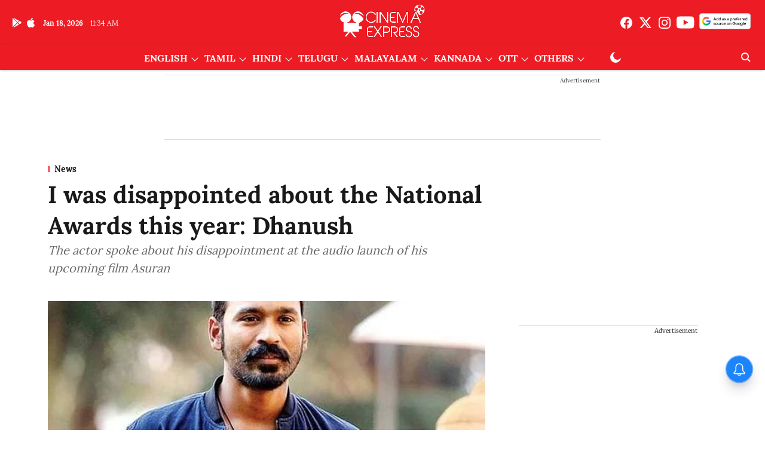

--- FILE ---
content_type: text/html; charset=utf-8
request_url: https://www.cinemaexpress.com/stories/news/2019/aug/29/i-was-disappointed-about-the-national-awards-this-year-dhanush-13962.html
body_size: 93396
content:
<!DOCTYPE html>
<html lang="en" dir="ltr">
<head>
    <meta charset="utf-8"/>
    <title>I was disappointed about the National Awards this year: Dhanush</title><link rel="canonical" href="https://www.cinemaexpress.com/stories/news/2019/Aug/29/i-was-disappointed-about-the-national-awards-this-year-dhanush-13962.html"/><meta name="author" content="CE Features"/><meta name="news_keywords" content=""/><meta name="description" content="The actor spoke about his disappointment at the audio launch of his upcoming film Asuran"/><meta name="title" content="I was disappointed about the National Awards this year: Dhanush"/><meta property="og:type" content="article"/><meta property="og:url" content="https://www.cinemaexpress.com/stories/news/2019/Aug/29/i-was-disappointed-about-the-national-awards-this-year-dhanush-13962.html"/><meta property="og:title" content="I was disappointed about the National Awards this year: Dhanush"/><meta property="og:description" content="Dhanush, who was recently seen in his Hollywood debut, The Extraordinary Journey of Fakir, has said that he was disappointed about the National Awards this year"/><meta name="twitter:card" content="summary_large_image"/><meta name="twitter:title" content="I was disappointed about the National Awards this year: Dhanush"/><meta name="twitter:description" content="Dhanush, who was recently seen in his Hollywood debut, The Extraordinary Journey of Fakir, has said that he was disappointed about the National Awards this year"/><meta name="robots" content="max-image-preview:large"/><meta name="twitter:image" content="https://media.cinemaexpress.com/cinemaexpress%2Fimport%2F2019%2F8%2F29%2Foriginal%2Fdhanush.jpg?w=1200&amp;ar=40%3A21&amp;auto=format%2Ccompress&amp;ogImage=true&amp;mode=crop&amp;enlarge=true&amp;overlay=false&amp;overlay_position=bottom&amp;overlay_width=100"/><meta property="twitter:image:alt" content="I was disappointed about the National Awards this year: Dhanush"/><meta property="og:image" content="https://media.cinemaexpress.com/cinemaexpress%2Fimport%2F2019%2F8%2F29%2Foriginal%2Fdhanush.jpg?w=1200&amp;ar=40%3A21&amp;auto=format%2Ccompress&amp;ogImage=true&amp;mode=crop&amp;enlarge=true&amp;overlay=false&amp;overlay_position=bottom&amp;overlay_width=100"/><meta property="og:image:width" content="1200"/><meta property="og:image:alt" content="I was disappointed about the National Awards this year: Dhanush"/><meta name="twitter:creator" content="migrator"/><meta name="twitter:site" content="@XpressCinema"/><meta name="twitter:domain" content="https://www.cinemaexpress.com"/><meta property="fb:app_id" content="1195034961698341"/><meta property="og:site_name" content="Cinema Express"/><script type="application/ld+json">{"@context":"http://schema.org","@type":"BreadcrumbList","itemListElement":[{"@type":"ListItem","position":1,"name":"Home","item":"https://www.cinemaexpress.com"},{"@type":"ListItem","position":2,"name":"Stories","item":"https://www.cinemaexpress.com/stories"},{"@type":"ListItem","position":3,"name":"News","item":"https://www.cinemaexpress.com/stories/news"},{"@type":"ListItem","position":4,"name":"I was disappointed about the National Awards this year: Dhanush","item":"https://www.cinemaexpress.com/stories/news/2019/Aug/29/i-was-disappointed-about-the-national-awards-this-year-dhanush-13962.html"}]}</script><meta/><script type="application/ld+json">{"headline":"I was disappointed about the National Awards this year: Dhanush","image":[{"@type":"ImageObject","url":"https://media.cinemaexpress.com/cinemaexpress/import/2019/8/29/original/dhanush.jpg?w=1200&h=675&auto=format%2Ccompress&fit=max&enlarge=true","width":"1200","height":"675"},{"@type":"ImageObject","url":"https://media.cinemaexpress.com/cinemaexpress/import/2019/8/29/original/dhanush.jpg?w=1200&h=900&auto=format%2Ccompress&fit=max&enlarge=true","width":"1200","height":"900"},{"@type":"ImageObject","url":"https://media.cinemaexpress.com/cinemaexpress/import/2019/8/29/original/dhanush.jpg?w=1200&h=1200&auto=format%2Ccompress&fit=max&enlarge=true","width":"1200","height":"1200"}],"url":"https://www.cinemaexpress.com/stories/news/2019/Aug/29/i-was-disappointed-about-the-national-awards-this-year-dhanush-13962.html","datePublished":"2019-08-29T14:28:00Z","mainEntityOfPage":{"@type":"WebPage","@id":"https://www.cinemaexpress.com/stories/news/2019/Aug/29/i-was-disappointed-about-the-national-awards-this-year-dhanush-13962.html"},"publisher":{"@type":"Organization","@context":"http://schema.org","name":"Cinema Express","url":"https://www.cinemaexpress.com","logo":{"@context":"http://schema.org","@type":"ImageObject","author":"cinemaexpress","contentUrl":"https://media.cinemaexpress.com/cinemaexpress/2025-07-25/9wo9sp0o/CElogo.png","url":"https://media.cinemaexpress.com/cinemaexpress/2025-07-25/9wo9sp0o/CElogo.png","name":"logo","width":"","height":""},"sameAs":["https://www.facebook.com/XpressCinema","https://twitter.com/XpressCinema","https://www.instagram.com/xpresscinema/?hl=en","https://www.youtube.com/channel/UC2MgcperJNAFDQgafrijUnA?sub_confirmation=1","https://google.com/preferences/source?q=https://www.cinemaexpress.com/"],"id":"https://www.cinemaexpress.com"},"author":[{"@type":"Person","givenName":"CE Features","name":"CE Features","url":"https://www.cinemaexpress.com/author/ce-features"}],"keywords":"","thumbnailUrl":"https://media.cinemaexpress.com/cinemaexpress/import/2019/8/29/original/dhanush.jpg?w=1200&h=675&auto=format%2Ccompress&fit=max&enlarge=true","articleBody":"Dhanush, who was recently seen in his Hollywood debut, The Extraordinary Journey of Fakir, has said that he was disappointed about the National Awards this year. Speaking at the audio launch of his upcoming film, Asuran, the actor revealed his disappointment but added that it was not personal. “Both Vetri(maaran) and I don’t expect anything from our films. However, Jackson, the art director had worked so much for Vada Chennai. And also, it is not just about our film. I was also disappointed that films like Pariyerum Perumal, Merku Thodarchi Malai, and Ratsasan were not acknowledged,” he said.    The actor, however, went on to add that the fact that they keep getting asked this question is enough recognition for them. “I am glad that the people wanted us to win. We make films for the public anyway,” he said. Dhanush is currently gearing up for the release of his much-delayed Enai Nokki Paayum Thotta. He also has Pattas and untitled films with Ramkumar, Mari Selvaraj, and Karthik Subbaraj, respectively. ","dateCreated":"2019-08-29T14:28:00Z","dateModified":"2019-08-29T18:06:00Z","name":"I was disappointed about the National Awards this year: Dhanush","isPartOf":{"@type":"WebPage","url":"https://www.cinemaexpress.com/stories/news/2019/Aug/29/i-was-disappointed-about-the-national-awards-this-year-dhanush-13962.html","primaryImageOfPage":{"@type":"ImageObject","url":"https://media.cinemaexpress.com/cinemaexpress/import/2019/8/29/original/dhanush.jpg?w=1200&h=675&auto=format%2Ccompress&fit=max&enlarge=true","width":"1200","height":"675"}},"articleSection":"News","alternativeHeadline":"","description":null,"@type":"NewsArticle","@context":"http://schema.org"}</script><link rel="amphtml" href="https://www.cinemaexpress.com/amp/story/stories/news/2019/Aug/29/i-was-disappointed-about-the-national-awards-this-year-dhanush-13962.html"/>
    <link href="/manifest.json" rel="manifest">
    <link rel="icon" href="/favicon.ico" type="image/x-icon">
    <meta content="width=device-width, initial-scale=1" name="viewport">
    <meta name="apple-mobile-web-app-capable" content="yes">
    <meta name="apple-mobile-web-app-status-bar-style" content="black">
    <meta name="apple-mobile-web-app-title" content="cinemaexpress">
    <meta name="theme-color" content="#ed1c24">

    

    
<script>
  window._izq = window._izq || [];
  window._izq.push(["init"]);
</script>
    
<script>
  (() => setTimeout(() => {
    const scriptTag = document.createElement("script");
    scriptTag.setAttribute("src", "https://cdn.izooto.com/scripts/8e4ff6b3cf3e0d457ef7fd9f434f9fe2cf9cb6d9.js");
    scriptTag.setAttribute("async", "true");
    const head = document.head;
    head.insertBefore(scriptTag, head.firstElementChild);
  }, 4000))();
</script>
  



            

    <link data-react-helmet="true" rel="preload" as="image" imagesrcset="//media.cinemaexpress.com/cinemaexpress%2Fimport%2F2019%2F8%2F29%2Foriginal%2Fdhanush.jpg?w=480&amp;auto=format%2Ccompress&amp;fit=max 480w,//media.cinemaexpress.com/cinemaexpress%2Fimport%2F2019%2F8%2F29%2Foriginal%2Fdhanush.jpg?w=640&amp;auto=format%2Ccompress&amp;fit=max 640w,//media.cinemaexpress.com/cinemaexpress%2Fimport%2F2019%2F8%2F29%2Foriginal%2Fdhanush.jpg?w=768&amp;auto=format%2Ccompress&amp;fit=max 768w,//media.cinemaexpress.com/cinemaexpress%2Fimport%2F2019%2F8%2F29%2Foriginal%2Fdhanush.jpg?w=1024&amp;auto=format%2Ccompress&amp;fit=max 1024w,//media.cinemaexpress.com/cinemaexpress%2Fimport%2F2019%2F8%2F29%2Foriginal%2Fdhanush.jpg?w=1200&amp;auto=format%2Ccompress&amp;fit=max 1200w" imagesizes="(max-width: 768px) 100vw, 50vw"/>
    <!-- Styles for CLS start-->
    <style>
        :root {
            --logoWidth: 115px;
            --logoHeight: 32px;
        }
        .header-height {
            height: 48px !important;
        }
        .sticky-header-height {
            height:  48px !important;
        }
        .logoHeight {
            max-height: 32px !important;
            max-width: 115px !important;
        }
        @media (min-width: 768px) {
            :root {
                --logoWidth: 180px;
                --logoHeight: 56px;
            }
            .header-height {
                height: 73px !important;
            }
            .sticky-header-height {
                height: 113px !important;
            }
            .logoHeight {
                max-height: 56px !important;
                max-width: 180px !important;
            }
        }
    </style>
   <!-- Styles for CLS end-->

    <style>
         
        @font-face {
  font-display: swap;
  font-family: Lora;
  font-style: normal;
  font-weight: 400;
  src: local("Lora Regular"), local("Lora-Regular"),
    url(https://fonts.gstatic.com/s/lora/v12/0QIvMX1D_JOuMwf7I-NP.woff2) format("woff2"),
    url(https://fonts.gstatic.com/s/lora/v12/0QIvMX1D_JOuMwr7JQ.woff) format("woff");
  unicode-range: U+0460-052F, U+1C80-1C88, U+20B4, U+2DE0-2DFF, U+A640-A69F, U+FE2E-FE2F;
}
@font-face {
  font-display: swap;
  font-family: Lora;
  font-style: normal;
  font-weight: 400;
  src: local("Lora Regular"), local("Lora-Regular"),
    url(https://fonts.gstatic.com/s/lora/v12/0QIvMX1D_JOuMw77I-NP.woff2) format("woff2"),
    url(https://fonts.gstatic.com/s/lora/v12/0QIvMX1D_JOuMwr7JQ.woff) format("woff");
  unicode-range: U+0400-045F, U+0490-0491, U+04B0-04B1, U+2116;
}
@font-face {
  font-display: swap;
  font-family: Lora;
  font-style: normal;
  font-weight: 400;
  src: local("Lora Regular"), local("Lora-Regular"),
    url(https://fonts.gstatic.com/s/lora/v12/0QIvMX1D_JOuMwX7I-NP.woff2) format("woff2"),
    url(https://fonts.gstatic.com/s/lora/v12/0QIvMX1D_JOuMwr7JQ.woff) format("woff");
  unicode-range: U+0102-0103, U+0110-0111, U+1EA0-1EF9, U+20AB;
}
@font-face {
  font-display: swap;
  font-family: Lora;
  font-style: normal;
  font-weight: 400;
  src: local("Lora Regular"), local("Lora-Regular"),
    url(https://fonts.gstatic.com/s/lora/v12/0QIvMX1D_JOuMwT7I-NP.woff2) format("woff2"),
    url(https://fonts.gstatic.com/s/lora/v12/0QIvMX1D_JOuMwr7JQ.woff) format("woff");
  unicode-range: U+0100-024F, U+0259, U+1E00-1EFF, U+2020, U+20A0-20AB, U+20AD-20CF, U+2113, U+2C60-2C7F, U+A720-A7FF;
}
@font-face {
  font-display: swap;
  font-family: Lora;
  font-style: normal;
  font-weight: 400;
  src: local("Lora Regular"), local("Lora-Regular"),
    url(https://fonts.gstatic.com/s/lora/v12/0QIvMX1D_JOuMwr7Iw.woff2) format("woff2"),
    url(https://fonts.gstatic.com/s/lora/v12/0QIvMX1D_JOuMwr7JQ.woff) format("woff");
  unicode-range: U+0000-00FF, U+0131, U+0152-0153, U+02BB-02BC, U+02C6, U+02DA, U+02DC, U+2000-206F, U+2074, U+20AC,
    U+2122, U+2191, U+2193, U+2212, U+2215, U+FEFF, U+FFFD;
}
@font-face {
  font-display: swap;
  font-family: Lora;
  font-style: normal;
  font-weight: 700;
  src: local("Lora Bold"), local("Lora-Bold"),
    url(https://fonts.gstatic.com/s/lora/v12/0QIgMX1D_JOuO7HeNtFumsmv.woff2) format("woff2"),
    url(https://fonts.gstatic.com/s/lora/v12/0QIgMX1D_JOuO7HeNtxunA.woff) format("woff");
  unicode-range: U+0460-052F, U+1C80-1C88, U+20B4, U+2DE0-2DFF, U+A640-A69F, U+FE2E-FE2F;
}
@font-face {
  font-display: swap;
  font-family: Lora;
  font-style: normal;
  font-weight: 700;
  src: local("Lora Bold"), local("Lora-Bold"),
    url(https://fonts.gstatic.com/s/lora/v12/0QIgMX1D_JOuO7HeNthumsmv.woff2) format("woff2"),
    url(https://fonts.gstatic.com/s/lora/v12/0QIgMX1D_JOuO7HeNtxunA.woff) format("woff");
  unicode-range: U+0400-045F, U+0490-0491, U+04B0-04B1, U+2116;
}
@font-face {
  font-display: swap;
  font-family: Lora;
  font-style: normal;
  font-weight: 700;
  src: local("Lora Bold"), local("Lora-Bold"),
    url(https://fonts.gstatic.com/s/lora/v12/0QIgMX1D_JOuO7HeNtNumsmv.woff2) format("woff2"),
    url(https://fonts.gstatic.com/s/lora/v12/0QIgMX1D_JOuO7HeNtxunA.woff) format("woff");
  unicode-range: U+0102-0103, U+0110-0111, U+1EA0-1EF9, U+20AB;
}
@font-face {
  font-display: swap;
  font-family: Lora;
  font-style: normal;
  font-weight: 700;
  src: local("Lora Bold"), local("Lora-Bold"),
    url(https://fonts.gstatic.com/s/lora/v12/0QIgMX1D_JOuO7HeNtJumsmv.woff2) format("woff2"),
    url(https://fonts.gstatic.com/s/lora/v12/0QIgMX1D_JOuO7HeNtxunA.woff) format("woff");
  unicode-range: U+0100-024F, U+0259, U+1E00-1EFF, U+2020, U+20A0-20AB, U+20AD-20CF, U+2113, U+2C60-2C7F, U+A720-A7FF;
}
@font-face {
  font-display: swap;
  font-family: Lora;
  font-style: normal;
  font-weight: 700;
  src: local("Lora Bold"), local("Lora-Bold"),
    url(https://fonts.gstatic.com/s/lora/v12/0QIgMX1D_JOuO7HeNtxumg.woff2) format("woff2"),
    url(https://fonts.gstatic.com/s/lora/v12/0QIgMX1D_JOuO7HeNtxunA.woff) format("woff");
  unicode-range: U+0000-00FF, U+0131, U+0152-0153, U+02BB-02BC, U+02C6, U+02DA, U+02DC, U+2000-206F, U+2074, U+20AC,
    U+2122, U+2191, U+2193, U+2212, U+2215, U+FEFF, U+FFFD;
}
/* cyrillic-ext */
@font-face {
  font-family: 'Merriweather';
  font-style: normal;
  font-weight: 400;
  font-stretch: normal;
  src: url(https://fonts.gstatic.com/s/merriweather/v33/u-4D0qyriQwlOrhSvowK_l5UcA6zuSYEqOzpPe3HOZJ5eX1WtLaQwmYiScCmDxhtNOKl8yDr3icaGV31GvU.woff2) format('woff2');
  unicode-range: U+0460-052F, U+1C80-1C8A, U+20B4, U+2DE0-2DFF, U+A640-A69F, U+FE2E-FE2F;
font-display: swap; }
/* cyrillic */
@font-face {
  font-family: 'Merriweather';
  font-style: normal;
  font-weight: 400;
  font-stretch: normal;
  src: url(https://fonts.gstatic.com/s/merriweather/v33/u-4D0qyriQwlOrhSvowK_l5UcA6zuSYEqOzpPe3HOZJ5eX1WtLaQwmYiScCmDxhtNOKl8yDr3icaEF31GvU.woff2) format('woff2');
  unicode-range: U+0301, U+0400-045F, U+0490-0491, U+04B0-04B1, U+2116;
font-display: swap; }
/* vietnamese */
@font-face {
  font-family: 'Merriweather';
  font-style: normal;
  font-weight: 400;
  font-stretch: normal;
  src: url(https://fonts.gstatic.com/s/merriweather/v33/u-4D0qyriQwlOrhSvowK_l5UcA6zuSYEqOzpPe3HOZJ5eX1WtLaQwmYiScCmDxhtNOKl8yDr3icaG131GvU.woff2) format('woff2');
  unicode-range: U+0102-0103, U+0110-0111, U+0128-0129, U+0168-0169, U+01A0-01A1, U+01AF-01B0, U+0300-0301, U+0303-0304, U+0308-0309, U+0323, U+0329, U+1EA0-1EF9, U+20AB;
font-display: swap; }
/* latin-ext */
@font-face {
  font-family: 'Merriweather';
  font-style: normal;
  font-weight: 400;
  font-stretch: normal;
  src: url(https://fonts.gstatic.com/s/merriweather/v33/u-4D0qyriQwlOrhSvowK_l5UcA6zuSYEqOzpPe3HOZJ5eX1WtLaQwmYiScCmDxhtNOKl8yDr3icaGl31GvU.woff2) format('woff2');
  unicode-range: U+0100-02BA, U+02BD-02C5, U+02C7-02CC, U+02CE-02D7, U+02DD-02FF, U+0304, U+0308, U+0329, U+1D00-1DBF, U+1E00-1E9F, U+1EF2-1EFF, U+2020, U+20A0-20AB, U+20AD-20C0, U+2113, U+2C60-2C7F, U+A720-A7FF;
font-display: swap; }
/* latin */
@font-face {
  font-family: 'Merriweather';
  font-style: normal;
  font-weight: 400;
  font-stretch: normal;
  src: url(https://fonts.gstatic.com/s/merriweather/v33/u-4D0qyriQwlOrhSvowK_l5UcA6zuSYEqOzpPe3HOZJ5eX1WtLaQwmYiScCmDxhtNOKl8yDr3icaFF31.woff2) format('woff2');
  unicode-range: U+0000-00FF, U+0131, U+0152-0153, U+02BB-02BC, U+02C6, U+02DA, U+02DC, U+0304, U+0308, U+0329, U+2000-206F, U+20AC, U+2122, U+2191, U+2193, U+2212, U+2215, U+FEFF, U+FFFD;
font-display: swap; }
/* cyrillic-ext */
@font-face {
  font-family: 'Merriweather';
  font-style: normal;
  font-weight: 700;
  font-stretch: normal;
  src: url(https://fonts.gstatic.com/s/merriweather/v33/u-4D0qyriQwlOrhSvowK_l5UcA6zuSYEqOzpPe3HOZJ5eX1WtLaQwmYiScCmDxhtNOKl8yDrOSAaGV31GvU.woff2) format('woff2');
  unicode-range: U+0460-052F, U+1C80-1C8A, U+20B4, U+2DE0-2DFF, U+A640-A69F, U+FE2E-FE2F;
font-display: swap; }
/* cyrillic */
@font-face {
  font-family: 'Merriweather';
  font-style: normal;
  font-weight: 700;
  font-stretch: normal;
  src: url(https://fonts.gstatic.com/s/merriweather/v33/u-4D0qyriQwlOrhSvowK_l5UcA6zuSYEqOzpPe3HOZJ5eX1WtLaQwmYiScCmDxhtNOKl8yDrOSAaEF31GvU.woff2) format('woff2');
  unicode-range: U+0301, U+0400-045F, U+0490-0491, U+04B0-04B1, U+2116;
font-display: swap; }
/* vietnamese */
@font-face {
  font-family: 'Merriweather';
  font-style: normal;
  font-weight: 700;
  font-stretch: normal;
  src: url(https://fonts.gstatic.com/s/merriweather/v33/u-4D0qyriQwlOrhSvowK_l5UcA6zuSYEqOzpPe3HOZJ5eX1WtLaQwmYiScCmDxhtNOKl8yDrOSAaG131GvU.woff2) format('woff2');
  unicode-range: U+0102-0103, U+0110-0111, U+0128-0129, U+0168-0169, U+01A0-01A1, U+01AF-01B0, U+0300-0301, U+0303-0304, U+0308-0309, U+0323, U+0329, U+1EA0-1EF9, U+20AB;
font-display: swap; }
/* latin-ext */
@font-face {
  font-family: 'Merriweather';
  font-style: normal;
  font-weight: 700;
  font-stretch: normal;
  src: url(https://fonts.gstatic.com/s/merriweather/v33/u-4D0qyriQwlOrhSvowK_l5UcA6zuSYEqOzpPe3HOZJ5eX1WtLaQwmYiScCmDxhtNOKl8yDrOSAaGl31GvU.woff2) format('woff2');
  unicode-range: U+0100-02BA, U+02BD-02C5, U+02C7-02CC, U+02CE-02D7, U+02DD-02FF, U+0304, U+0308, U+0329, U+1D00-1DBF, U+1E00-1E9F, U+1EF2-1EFF, U+2020, U+20A0-20AB, U+20AD-20C0, U+2113, U+2C60-2C7F, U+A720-A7FF;
font-display: swap; }
/* latin */
@font-face {
  font-family: 'Merriweather';
  font-style: normal;
  font-weight: 700;
  font-stretch: normal;
  src: url(https://fonts.gstatic.com/s/merriweather/v33/u-4D0qyriQwlOrhSvowK_l5UcA6zuSYEqOzpPe3HOZJ5eX1WtLaQwmYiScCmDxhtNOKl8yDrOSAaFF31.woff2) format('woff2');
  unicode-range: U+0000-00FF, U+0131, U+0152-0153, U+02BB-02BC, U+02C6, U+02DA, U+02DC, U+0304, U+0308, U+0329, U+2000-206F, U+20AC, U+2122, U+2191, U+2193, U+2212, U+2215, U+FEFF, U+FFFD;
font-display: swap; }

        
        body.fonts-loaded {--primaryFont: "Lora", -apple-system, BlinkMacSystemFont, 'Segoe UI', 'Roboto', 'Oxygen', 'Ubuntu', 'Cantarell',
  'Fira Sans', 'Droid Sans', 'Helvetica Neue', sans-serif;--secondaryFont: "Merriweather", -apple-system, BlinkMacSystemFont, 'Segoe UI', 'Roboto', 'Oxygen', 'Ubuntu', 'Cantarell',
  'Fira Sans', 'Droid Sans', 'Helvetica Neue', sans-serif;--fontsize-larger: 24px;--fontsize-halfjumbo: 32px;--fontsize-largest: 29px;--fontsize-smaller: 11px;--fontsize-small: 13px;--fontsize-medium: 16px;}
        #sw-wrapper{position:fixed;background-color:#fff;align-items:center;margin:0 40px 48px;width:294px;height:248px;box-shadow:0 0 10px 0 rgba(0,0,0,.19);bottom:0;z-index:1001;flex-direction:column;display:none;right:0}.sw-app{font-weight:700;text-transform:capitalize}.sw-url{color:#858585;font-size:12px}#sw-wrapper .sw-wrapper--image{width:56px;margin-bottom:10px}#sw-wrapper #service-worker-popup{position:absolute;border:0;border-radius:0;bottom:32px;background-color:var(--primaryColor,#2c61ad)}#sw-wrapper #close-dialog{align-self:flex-end;border:0;background-color:transparent;color:var(--primaryColor,#000);padding:12px}#sw-wrapper #close-dialog svg{width:24px}@media (min-width:320px) and (max-width:767px){#sw-wrapper{position:fixed;background-color:#fff;width:100%;align-items:center;justify-content:start;height:248px;bottom:0;z-index:1001;flex-direction:column;margin:0}}
        </style>
    <style>
        /*! normalize.css v7.0.0 | MIT License | github.com/necolas/normalize.css */html{-ms-text-size-adjust:100%;-webkit-text-size-adjust:100%;line-height:1.15}article,aside,footer,header,nav,section{display:block}h1{font-size:2em;margin:.67em 0}figcaption,figure,main{display:block}figure{margin:1em 40px}hr{box-sizing:content-box;height:0;overflow:visible}pre{font-family:monospace;font-size:1em}a{-webkit-text-decoration-skip:objects;background-color:transparent}abbr[title]{border-bottom:none;text-decoration:underline;text-decoration:underline dotted}b,strong{font-weight:bolder}code,kbd,samp{font-family:monospace;font-size:1em}dfn{font-style:italic}mark{background-color:#ff0;color:#000}small{font-size:80%}sub,sup{font-size:75%;line-height:0;position:relative;vertical-align:baseline}sub{bottom:-.25em}sup{top:-.5em}audio,video{display:inline-block}audio:not([controls]){display:none;height:0}img{border-style:none}svg:not(:root){overflow:hidden}button,input,optgroup,select,textarea{font-family:var(--primaryFont);font-size:100%;line-height:1.15;margin:0}button,input{overflow:visible}button,select{text-transform:none}[type=reset],[type=submit],button,html [type=button]{-webkit-appearance:button}[type=button]::-moz-focus-inner,[type=reset]::-moz-focus-inner,[type=submit]::-moz-focus-inner,button::-moz-focus-inner{border-style:none;padding:0}[type=button]:-moz-focusring,[type=reset]:-moz-focusring,[type=submit]:-moz-focusring,button:-moz-focusring{outline:1px dotted ButtonText}fieldset{padding:.35em .75em .625em}legend{box-sizing:border-box;color:inherit;display:table;max-width:100%;padding:0;white-space:normal}progress{display:inline-block;vertical-align:baseline}textarea{overflow:auto}[type=checkbox],[type=radio]{box-sizing:border-box;padding:0}[type=number]::-webkit-inner-spin-button,[type=number]::-webkit-outer-spin-button{height:auto}[type=search]{-webkit-appearance:textfield;outline-offset:-2px}[type=search]::-webkit-search-cancel-button,[type=search]::-webkit-search-decoration{-webkit-appearance:none}::-webkit-file-upload-button{-webkit-appearance:button;font:inherit}details,menu{display:block}summary{display:list-item}canvas{display:inline-block}[hidden],template{display:none}:root{--transparentBlack:rgba(53,53,53,.5);--blackTransparent:rgba(0,0,0,.2);--rgbBlack:0,0,0;--rgbWhite:255,255,255;--white:#fff;--black:#000;--shaded-grey:#6f6d70;--base-blue:#2f73e4;--slighty-darker-blue:#4860bc;--gray-light:#818181;--grey:#dadada;--light-blue:#e7e7f6;--orange:#e84646;--light-gray:#333;--off-grey:#dadee1;--lighter-gray:#797979;--darkest-gray:#333;--darker-gray:#313131;--faded-gray:#0f0f0f;--red:#ff7171;--bright-red:#de0c0b;--blue:#023048;--gray:#5c5c5c;--gray-darkest:#232323;--gray-lighter:#a4a4a4;--gray-lightest:#e9e6e6;--facebook:#4e71a8;--twitter:#1cb7eb;--linkedin:#0077b5;--whatsapp:#25d366;--concrete:#f2f2f2;--tundora:#4c4c4c;--greyBlack:#464646;--gray-whiter:#d8d8d8;--gray-white-fa:#fafafa;--lightBlue:#5094fb;--whitest:#eaeaea;--darkBlue:#132437;--paragraphColor:#4d4d4d;--success:#2dbe65;--defaultDarkBackground:#262626;--defaultDarkBorder:rgba(161,175,194,.1);--font-size-smaller:12px;--font-size-small:14px;--font-size-base:16px;--font-size-medium:18px;--fontsize-large:24px;--fontsize-larger:32px;--oneColWidth:73px;--sevenColWidth:655px;--outerSpace:calc(50vw - 594px);--headerWidth:122px;--headerLargeWidth:190px;--headerHeight:32px;--bold:bold;--normal:normal}@media (min-width:768px){:root{--headerWidth:300px;--headerHeight:56px;--headerLargeWidth:300px}}html{font-size:100%}body{font-family:var(--primaryFont);font-size:1rem;font-weight:400;line-height:var(--bodyLineHeight);text-rendering:auto}h1,h2,h3,h4,h5,h6,ol,p,ul{font-weight:400;margin:0;padding:0}h1{font-size:2.25rem;font-weight:300;line-height:1.38889rem}h1,h2{font-family:var(--primaryFont)}h2{font-size:2rem;line-height:2.22222rem;padding:.75rem 0 .5rem}h3{font-family:var(--primaryFont);font-size:1.8125rem;line-height:1.24138rem;word-break:normal}h4{font-size:1.5rem}h4,h5{font-weight:700;line-height:1.33333rem}h5{font-size:1.125rem}h6{font-size:.8125rem;line-height:1.23077rem}p{font-size:1rem;line-height:var(--bodyLineHeight)}li,p{font-family:var(--primaryFont)}:root{--zIndex-60:600;--zIndex-header-item:601;--zIndex-social:499;--zIndex-social-popup:1000;--zIndex-sub-menu:9;--zIndex-99:99;--zIndex-search:999;--zIndex-menu:2;--zIndex-loader-overlay:1100}.play-icon{position:relative}.play-icon:after,.play-icon:before{content:"";display:block;left:50%;position:absolute;top:50%;transform:translateX(-50%) translateY(-50%)}.play-icon:before{background:#000;border-radius:50%;height:46px;opacity:.8;width:46px;z-index:10}@media (min-width:768px){.play-icon:before{height:60px;width:60px}}.play-icon:after{border-bottom:7px solid transparent;border-left:11px solid #fff;border-top:7px solid transparent;height:0;margin-left:2px;width:0;z-index:11}@media (min-width:768px){.play-icon:after{border-bottom:9px solid transparent;border-left:15px solid #fff;border-top:9px solid transparent}}.play-icon--small:before{height:46px;width:46px}@media (min-width:768px){.play-icon--small:before{height:46px;width:46px}}.play-icon--small:after{border-bottom:7px solid transparent;border-left:11px solid #fff;border-top:7px solid transparent}@media (min-width:768px){.play-icon--small:after{border-bottom:9px solid transparent;border-left:15px solid #fff;border-top:9px solid transparent}}.play-icon--medium:before{height:46px;width:46px}@media (min-width:768px){.play-icon--medium:before{height:65px;width:65px}}.play-icon--medium:after{border-bottom:7px solid transparent;border-left:11px solid #fff;border-top:7px solid transparent}@media (min-width:768px){.play-icon--medium:after{border-bottom:13px solid transparent;border-left:20px solid #fff;border-top:13px solid transparent}}.play-icon--large:before{height:46px;width:46px}@media (min-width:768px){.play-icon--large:before{height:100px;width:100px}}.play-icon--large:after{border-bottom:7px solid transparent;border-left:11px solid #fff;border-top:7px solid transparent}@media (min-width:768px){.play-icon--large:after{border-bottom:15px solid transparent;border-left:22px solid #fff;border-top:15px solid transparent}}.component-wrapper{overflow:auto;padding:32px 15px}.component-wrapper,.maxwidth-wrapper{margin-left:auto;margin-right:auto;max-width:1172px}.component-wrapper-fluid{margin-bottom:15px}@media (min-width:768px){.component-wrapper-fluid{padding-top:15px}}.card-background-color{background-color:var(--white)}.card>:nth-child(3){clear:both;content:""}.app-ad{overflow:hidden;text-align:center;width:100%}.app-ad--vertical{padding-bottom:15px;text-align:center}@media (min-width:768px){.app-ad--vertical{text-align:right}}.app-ad--mrec .adBox,.app-ad--mrec .adbutler-wrapper{padding:30px 0}.app-ad--story-mrec .adBox,.app-ad--story-mrec .adbutler-wrapper{padding-bottom:35px}.app-ad--leaderboard .adBox,.app-ad--leaderboard .adbutler-wrapper{padding:8px}.app-ad--horizontal{clear:both}.app-ad--horizontal .adBox,.app-ad--horizontal .adbutler-wrapper{padding:15px 0}.app-ad--story-horizontal .adBox,.app-ad--story-horizontal .adbutler-wrapper{padding-bottom:25px}.app-ad--grid-horizontal{grid-column:1/4}.video-play-icon{display:block;position:relative}.video-play-icon:before{background-size:88px;content:"";display:block;height:90px;left:50%;position:absolute;top:50%;transform:translate(-50%,-50%);width:90px;z-index:10}.qt-button{border-radius:100px;color:#fff;font-family:var(--primaryFont);font-size:1rem;font-weight:300;padding:10px 28px;text-align:center}.qt-button:hover{cursor:pointer}.qt-button--primary{background:#2f73e4}.qt-button--secondary{background:#2f73e4;border:1px solid #fff}.qt-button--transparent{background:transparent;border:2px solid #2f73e4;color:#2f73e4}.overlay{background:rgba(0,0,0,.09);display:none;height:100%;left:0;position:fixed;top:0;width:100%;z-index:600}.overlay--active{display:block}.sidebar{height:100%;left:0;overflow:scroll;padding:50px 48px;position:fixed;top:0;transform:translateX(-100%);transition:transform 375ms cubic-bezier(0,0,.2,1);width:100%;z-index:601}@media (min-width:768px){.sidebar{width:445px}}.sidebar.open{background-color:var(--headerBackgroundColor,#fff);color:var(--headerTextColor,#333);transform:translateX(0);transition:transform 375ms cubic-bezier(.4,0,1,1)}.ltr-side-bar{left:auto;right:0;transform:translateX(100%)}.ltr-arrow{left:0;position:absolute;right:unset}.sidebar.open.ltr-side-bar{transform:translateX(0)}.sidebar__nav__logo{font-family:var(--primaryFont);font-size:2.125rem;font-weight:700;margin-bottom:60px}.sidebar__nav__logo:after,.sidebar__nav__logo:before{content:"";display:table}.sidebar__nav__logo:after{clear:both}.sidebar__nav__logo .logo{color:#2f73e4;display:inline-block;float:left;font-family:var(--primaryFont);font-size:2.125rem;font-weight:700;max-width:210px;padding:0}.sidebar__nav__logo .logo .app-logo__element{max-height:85px;object-fit:contain}.sidebar__nav__logo .close{color:var(--headerIconColor,#a9a9a9);cursor:pointer;float:right;font-weight:300;height:22px;position:relative;top:16px;width:22px}.sidebar__social li{display:inline-block}.sidebar__social li a{margin-right:25px}ul.sidebar__info{border-top:2px solid #2f73e4;margin:0 0 50px;padding-top:30px}ul.sidebar__info li a{font-size:1.375rem!important;font-weight:300}ul.submenu li a{color:var(--headerTextColor,#a9a9a9);font-size:1.375rem;padding-bottom:25px}.sidebar__nav{font-family:var(--primaryFont)}.sidebar__nav ul{list-style:none;margin:0;padding:0}.sidebar__nav ul li{clear:both}.sidebar__nav ul li a,.sidebar__nav ul li span{cursor:pointer;display:block;font-size:1.625rem;font-weight:300;padding-bottom:30px}.sidebar__nav ul li a:hover,.sidebar__nav ul li span:hover{color:var(--headerIconColor,#a9a9a9)}.sidebar__nav ul li.has--submenu .submenu-arrow{float:right}.sidebar__nav ul li.has--submenu a,.sidebar__nav ul li.has--submenu div{display:flex;justify-content:space-between}.sidebar__nav ul li.has--submenu .submenu-arrow:after{border-style:solid;border-width:.07em .07em 0 0;color:#9e9e9e;content:"";display:inline-block;float:right;height:.45em;position:relative;top:.45em;transform:rotate(135deg);transition:transform .3s;vertical-align:top;width:.45em;will-change:transform}.sidebar__nav ul li.has--submenu.open .submenu-arrow:after{top:.65em;transform:rotate(315deg)}ul.submenu li a:hover{color:var(--headerIconColor,#a9a9a9)}ul.submenu{display:none;padding-left:38px}input,ul.submenu--show{display:block}input{background:#fff;border:none;border-radius:4px;color:#a3a3a3;font-weight:300;padding:10px 15px;width:100%}button{border-radius:100px;color:#fff;font-size:1rem;padding:10px 27px}.qt-search{align-items:center;display:flex;position:relative}.qt-search__form-wrapper{width:100%}.qt-search__form-wrapper form input{background-color:transparent;border-bottom:1px solid #d8d8d8;border-radius:0;font-size:32px;font-weight:700;opacity:.5;outline:none;padding:8px 0}.qt-search__form .search-icon{background:transparent;border:none;cursor:pointer;height:24px;outline:none;position:absolute;right:0;top:0;width:24px}html[dir=rtl] .search-icon{left:0;right:auto}.loader-overlay-container{align-items:center;background-color:rgba(0,0,0,.8);bottom:0;display:flex;flex-direction:column-reverse;justify-content:center;left:0;position:fixed;right:0;top:0;z-index:var(--zIndex-loader-overlay)}.spinning-loader{animation:spinAnimation 1.1s ease infinite;border-radius:50%;font-size:10px;height:1em;position:relative;text-indent:-9999em;transform:translateZ(0);width:1em}@keyframes spinAnimation{0%,to{box-shadow:0 -2.6em 0 0 var(--white),1.8em -1.8em 0 0 var(--blackTransparent),2.5em 0 0 0 var(--blackTransparent),1.75em 1.75em 0 0 var(--blackTransparent),0 2.5em 0 0 var(--blackTransparent),-1.8em 1.8em 0 0 var(--blackTransparent),-2.6em 0 0 0 hsla(0,0%,100%,.5),-1.8em -1.8em 0 0 hsla(0,0%,100%,.7)}12.5%{box-shadow:0 -2.6em 0 0 hsla(0,0%,100%,.7),1.8em -1.8em 0 0 var(--white),2.5em 0 0 0 var(--blackTransparent),1.75em 1.75em 0 0 var(--blackTransparent),0 2.5em 0 0 var(--blackTransparent),-1.8em 1.8em 0 0 var(--blackTransparent),-2.6em 0 0 0 var(--blackTransparent),-1.8em -1.8em 0 0 hsla(0,0%,100%,.5)}25%{box-shadow:0 -2.6em 0 0 hsla(0,0%,100%,.5),1.8em -1.8em 0 0 hsla(0,0%,100%,.7),2.5em 0 0 0 var(--white),1.75em 1.75em 0 0 var(--blackTransparent),0 2.5em 0 0 var(--blackTransparent),-1.8em 1.8em 0 0 var(--blackTransparent),-2.6em 0 0 0 var(--blackTransparent),-1.8em -1.8em 0 0 var(--blackTransparent)}37.5%{box-shadow:0 -2.6em 0 0 var(--blackTransparent),1.8em -1.8em 0 0 hsla(0,0%,100%,.5),2.5em 0 0 0 hsla(0,0%,100%,.7),1.75em 1.75em 0 0 var(--white),0 2.5em 0 0 var(--blackTransparent),-1.8em 1.8em 0 0 var(--blackTransparent),-2.6em 0 0 0 var(--blackTransparent),-1.8em -1.8em 0 0 var(--blackTransparent)}50%{box-shadow:0 -2.6em 0 0 var(--blackTransparent),1.8em -1.8em 0 0 var(--blackTransparent),2.5em 0 0 0 hsla(0,0%,100%,.5),1.75em 1.75em 0 0 hsla(0,0%,100%,.7),0 2.5em 0 0 var(--white),-1.8em 1.8em 0 0 var(--blackTransparent),-2.6em 0 0 0 var(--blackTransparent),-1.8em -1.8em 0 0 var(--blackTransparent)}62.5%{box-shadow:0 -2.6em 0 0 var(--blackTransparent),1.8em -1.8em 0 0 var(--blackTransparent),2.5em 0 0 0 var(--blackTransparent),1.75em 1.75em 0 0 hsla(0,0%,100%,.5),0 2.5em 0 0 hsla(0,0%,100%,.7),-1.8em 1.8em 0 0 var(--white),-2.6em 0 0 0 var(--blackTransparent),-1.8em -1.8em 0 0 var(--blackTransparent)}75%{box-shadow:0 -2.6em 0 0 var(--blackTransparent),1.8em -1.8em 0 0 var(--blackTransparent),2.5em 0 0 0 var(--blackTransparent),1.75em 1.75em 0 0 var(--blackTransparent),0 2.5em 0 0 hsla(0,0%,100%,.5),-1.8em 1.8em 0 0 hsla(0,0%,100%,.7),-2.6em 0 0 0 var(--white),-1.8em -1.8em 0 0 var(--blackTransparent)}87.5%{box-shadow:0 -2.6em 0 0 var(--blackTransparent),1.8em -1.8em 0 0 var(--blackTransparent),2.5em 0 0 0 var(--blackTransparent),1.75em 1.75em 0 0 var(--blackTransparent),0 2.5em 0 0 var(--blackTransparent),-1.8em 1.8em 0 0 hsla(0,0%,100%,.5),-2.6em 0 0 0 hsla(0,0%,100%,.7),-1.8em -1.8em 0 0 var(--white)}}.icon.loader{fill:var(--primaryColor);height:50px;left:calc(50% - 50px);position:fixed;top:calc(50% - 25px);width:100px}:root{--arrow-c-brand1:#ff214b;--arrow-c-brand2:#1bbb87;--arrow-c-brand3:#6fe7c0;--arrow-c-brand4:#f6f8ff;--arrow-c-brand5:#e9e9e9;--arrow-c-accent1:#2fd072;--arrow-c-accent2:#f5a623;--arrow-c-accent3:#f81010;--arrow-c-accent4:#d71212;--arrow-c-accent5:#f2f2f2;--arrow-c-accent6:#e8eaed;--arrow-c-mono1:#000;--arrow-c-mono2:rgba(0,0,0,.9);--arrow-c-mono3:rgba(0,0,0,.7);--arrow-c-mono4:rgba(0,0,0,.6);--arrow-c-mono5:rgba(0,0,0,.3);--arrow-c-mono6:rgba(0,0,0,.2);--arrow-c-mono7:rgba(0,0,0,.1);--arrow-c-invert-mono1:#fff;--arrow-c-invert-mono2:hsla(0,0%,100%,.9);--arrow-c-invert-mono3:hsla(0,0%,100%,.7);--arrow-c-invert-mono4:hsla(0,0%,100%,.6);--arrow-c-invert-mono5:hsla(0,0%,100%,.3);--arrow-c-invert-mono6:hsla(0,0%,100%,.2);--arrow-c-invert-mono7:hsla(0,0%,100%,.1);--arrow-c-invert-mono8:#dedede;--arrow-c-invert-mono9:hsla(0,0%,87%,.1);--arrow-c-dark:#0d0d0d;--arrow-c-light:#fff;--arrow-spacing-xxxs:2px;--arrow-spacing-xxs:4px;--arrow-spacing-xs:8px;--arrow-spacing-s:12px;--arrow-spacing-m:16px;--arrow-spacing-20:20px;--arrow-spacing-l:24px;--arrow-spacing-xl:32px;--arrow-spacing-28:28px;--arrow-spacing-48:48px;--arrow-spacing-40:40px;--arrow-spacing-96:96px;--arrow-fs-tiny:14px;--arrow-fs-xs:16px;--arrow-fs-s:18px;--arrow-fs-m:20px;--arrow-fs-l:24px;--arrow-fs-xl:26px;--arrow-fs-xxl:30px;--arrow-fs-huge:32px;--arrow-fs-big:40px;--arrow-fs-jumbo:54px;--arrow-fs-28:28px;--arrow-typeface-primary:-apple-system,BlinkMacSystemFont,"Helvetica Neue",Helvetica,Arial,sans-serif;--arrow-typeface-secondary:Verdana,Geneva,Tahoma,sans-serif;--arrow-sans-serif:sans-serif;--arrow-lh-1:1;--arrow-lh-2:1.2;--arrow-lh-3:1.3;--arrow-lh-4:1.4;--arrow-lh-5:1.5;--arrow-fw-light:300;--arrow-fw-normal:400;--arrow-fw-500:500;--arrow-fw-semi-bold:600;--arrow-fw-bold:700;--light-border:var(--arrow-c-invert-mono7);--dark-border:var(--arrow-c-mono7);--fallback-img:#e8e8e8;--z-index-9:9;--z-index-1:1}.arrow-component{-webkit-font-smoothing:antialiased;-moz-osx-font-smoothing:grayscale;-moz-font-feature-settings:"liga" on;font-family:var(--arrow-typeface-primary);font-weight:var(--arrow-fw-normal);text-rendering:optimizeLegibility}.arrow-component h1,.arrow-component h2,.arrow-component h3,.arrow-component h4,.arrow-component h5,.arrow-component h6,.arrow-component ol,.arrow-component ul{font-family:var(--arrow-typeface-primary)}.arrow-component li,.arrow-component p{font-size:var(--arrow-fs-xs);line-height:var(--arrow-lh-1)}.arrow-component figure{margin:0;padding:0}.arrow-component h1{font-size:var(--arrow-fs-28);font-stretch:normal;font-style:normal;font-weight:var(--arrow-fw-bold);letter-spacing:normal;line-height:var(--arrow-lh-3)}@media only screen and (min-width:768px){.arrow-component h1{font-size:var(--arrow-fs-big)}}.arrow-component h2{font-size:var(--arrow-fs-l);font-stretch:normal;font-style:normal;font-weight:var(--arrow-fw-bold);letter-spacing:normal;line-height:var(--arrow-lh-3)}@media only screen and (min-width:768px){.arrow-component h2{font-size:var(--arrow-fs-huge)}}.arrow-component h3{font-size:var(--arrow-fs-m);font-stretch:normal;font-style:normal;font-weight:var(--arrow-fw-bold);letter-spacing:normal;line-height:var(--arrow-lh-3)}@media only screen and (min-width:768px){.arrow-component h3{font-size:var(--arrow-fs-l)}}.arrow-component h4{font-size:var(--arrow-fs-s);font-stretch:normal;font-style:normal;font-weight:var(--arrow-fw-bold);letter-spacing:normal;line-height:var(--arrow-lh-3)}@media only screen and (min-width:768px){.arrow-component h4{font-size:var(--arrow-fs-m)}}.arrow-component h5{font-size:var(--arrow-fs-xs);font-stretch:normal;font-style:normal;font-weight:var(--arrow-fw-bold);letter-spacing:normal;line-height:var(--arrow-lh-3)}@media only screen and (min-width:768px){.arrow-component h5{font-size:var(--arrow-fs-s)}}.arrow-component h6{font-size:var(--arrow-fs-xs);font-weight:var(--arrow-fw-bold);line-height:var(--arrow-lh-3)}.arrow-component h6,.arrow-component p{font-stretch:normal;font-style:normal;letter-spacing:normal}.arrow-component p{font-family:var(--arrow-typeface-secondary);font-size:var(--arrow-fs-m);font-weight:400;line-height:var(--arrow-lh-5);word-break:break-word}.arrow-component.full-width-with-padding{margin-left:calc(-50vw + 50%);margin-right:calc(-50vw + 50%);padding:var(--arrow-spacing-m) calc(50vw - 50%) var(--arrow-spacing-xs) calc(50vw - 50%)}.p-alt{font-size:var(--arrow-fs-xs);font-stretch:normal;font-style:normal;font-weight:400;letter-spacing:normal;line-height:var(--arrow-lh-5)}.author-name,.time{font-weight:400}.author-name,.section-tag,.time{font-size:var(--arrow-fs-tiny);font-stretch:normal;font-style:normal;letter-spacing:normal}.section-tag{font-weight:700;line-height:normal}.arr-hidden-desktop{display:none}@media only screen and (max-width:768px){.arr-hidden-desktop{display:block}}.arr-hidden-mob{display:block}@media only screen and (max-width:768px){.arr-hidden-mob{display:none}}.arr-custom-style a{border-bottom:1px solid var(--arrow-c-mono2);color:var(--arrow-c-mono2)}.arr-story-grid{grid-column-gap:var(--arrow-spacing-l);display:grid;grid-template-columns:repeat(4,minmax(auto,150px));margin:0 12px;position:relative}@media only screen and (min-width:768px){.arr-story-grid{grid-template-columns:[grid-start] minmax(48px,auto) [container-start] repeat(12,minmax(auto,55px)) [container-end] minmax(48px,auto) [grid-end];margin:unset}}@media only screen and (min-width:768px) and (min-width:1025px){.arr-story-grid{grid-template-columns:[grid-start] minmax(56px,auto) [container-start] repeat(12,minmax(auto,73px)) [container-end] minmax(56px,auto) [grid-end]}}.content-style{display:contents}.with-rounded-corners,.with-rounded-corners img{border-radius:var(--arrow-spacing-s)}.arr-image-placeholder{background-color:#f0f0f0}.arr--share-sticky-wrapper{bottom:0;justify-items:flex-start;margin:var(--arrow-spacing-l) 0;position:absolute;right:0;top:120px}@media only screen and (min-width:1025px){.arr--share-sticky-wrapper{left:0;right:unset}}html[dir=rtl] .arr--share-sticky-wrapper{left:0;right:unset}@media only screen and (min-width:1025px){html[dir=rtl] .arr--share-sticky-wrapper{left:unset;right:0}}:root{--max-width-1172:1172px;--spacing-40:40px}body{--arrow-typeface-primary:var(--primaryFont);--arrow-typeface-secondary:var(--secondaryFont);--arrow-c-brand1:var(--primaryColor);--fallback-img:var(--primaryColor);background:#f5f5f5;color:var(--textColor);margin:0;overflow-anchor:none;overflow-x:hidden}#container{min-height:100vh;width:100%}#header-logo img,#header-logo-mobile img{align-content:center;height:var(--logoHeight);width:var(--logoWidth)}.breaking-news-wrapper{min-height:32px}@media (min-width:768px){.breaking-news-wrapper{min-height:40px}}.breaking-news-wrapper.within-container{min-height:48px}@media (min-width:768px){.breaking-news-wrapper.within-container{min-height:72px}}#row-4{max-width:1172px;min-height:100%}*{box-sizing:border-box}.container{margin:0 auto;max-width:1172px;padding:0 16px}h1{font-family:Open Sans,sans-serif;font-size:1.875rem;font-weight:800;margin:10px 0;text-transform:uppercase}h1 span{font-family:Cardo,serif;font-size:1.5rem;font-style:italic;font-weight:400;margin:0 5px;text-transform:none}.toggle{display:block;height:30px;margin:30px auto 10px;width:28px}.toggle span:after,.toggle span:before{content:"";left:0;position:absolute;top:-9px}.toggle span:after{top:9px}.toggle span{display:block;position:relative}.toggle span,.toggle span:after,.toggle span:before{backface-visibility:hidden;background-color:#000;border-radius:2px;height:5px;transition:all .3s;width:100%}.toggle.on span{background-color:transparent}.toggle.on span:before{background-color:#fff;transform:rotate(45deg) translate(5px,5px)}.toggle.on span:after{background-color:#fff;transform:rotate(-45deg) translate(7px,-8px)}.story-card__image.story-card__image--cover.set-fallback{padding:0}a{color:inherit;text-decoration:none}.arr--headline,.arr--story-headline{word-break:break-word}.arrow-component.arr--four-col-sixteen-stories .arr--collection-name h3,.arrow-component.arr--two-col-four-story-highlight .arr--collection-name h3{font-size:inherit;font-weight:inherit}.arrow-component.arr--collection-name .arr-collection-name-border-left{font-size:1.625rem!important;margin-left:-4px;min-width:8px;width:8px}@media (min-width:768px){.arrow-component.arr--collection-name .arr-collection-name-border-left{font-size:2.125rem!important}}.arrow-component.arr--headline h2{padding:0}.sticky-layer{box-shadow:0 1px 6px 0 rgba(0,0,0,.1);left:0;position:fixed;right:0;top:0;z-index:var(--zIndex-search)}.ril__toolbarItem .arr--hyperlink-button{position:relative;top:6px}.arr--text-element p{margin-bottom:15px;word-break:break-word}.arr--text-element ul li{font-family:var(--arrow-typeface-secondary);font-size:var(--arrow-fs-s);line-height:var(--arrow-lh-5);margin-bottom:4px;word-break:break-word}@media (min-width:768px){.arr--text-element ul li{font-size:var(--arrow-fs-m)}}.arr--text-element ol li{margin-bottom:4px}.arr--text-element ul li p{margin-bottom:unset}.arr--blurb-element blockquote{margin:unset}.arr--quote-element p:first-of-type{font-family:var(--primaryFont)}.elm-onecolstorylist{grid-column:1/4}.ril-image-current{width:auto!important}.ril__image,.ril__imageNext,.ril__imagePrev{max-width:100%!important}.rtl-twoColSixStories .arr--content-wrapper{order:-1}.rtl-threeColTwelveStories{order:2}.author-card-wrapper div{display:inline!important}.mode-wrapper{min-width:52px;padding:var(--arrow-spacing-xs) var(--arrow-spacing-m)}@media (--viewport-medium ){.mode-wrapper{min-width:44px;padding:var(--arrow-spacing-xs) var(--arrow-spacing-s)}}img.qt-image{object-fit:cover;width:100%}.qt-image-16x9{margin:0;overflow:hidden;padding-top:56.25%;position:relative}.qt-image-16x9 img{left:0;position:absolute;top:0}.qt-responsive-image{margin:0;overflow:hidden;padding-top:56.25%;position:relative}@media (min-width:768px){.qt-responsive-image{padding-top:37.5%}}.qt-responsive-image img{left:0;position:absolute;top:0}.qt-image-2x3{margin:0}img{display:block;max-width:100%;width:100%}.row{clear:both}.row:after,.row:before{content:"";display:table}.row:after{clear:both}@media (min-width:768px){.col-4:nth-of-type(2n){margin-right:0}}.section__head__title{margin-bottom:20px}@media (min-width:992px){.section__head__title{margin-bottom:30px}}.sub--section{background:rgba(0,0,0,.5);color:#fff;font-size:1.25rem;font-weight:700;padding:6px 14px}.section__card--image{margin-bottom:23px}.author--submission{color:#3d3d3d;font-size:.6875rem;font-weight:300}@media (min-width:992px){.author--submission{font-size:.875rem}}.slick-next{margin-right:0}@media (min-width:992px){.slick-next{margin-right:20px}}.slick-prev{margin-left:0}@media (min-width:992px){.slick-prev{margin-left:20px}}body.dir-right{direction:rtl}.story-element-data-table{max-width:calc(100vw - 24px);overflow:auto;word-break:normal!important}@media (min-width:768px){.story-element-data-table{max-width:62vw}}@media (min-width:768px) and (min-width:1024px){.story-element-data-table{max-width:100%}}.story-element-data-table table{border-collapse:collapse;margin:0 auto}.story-element-data-table th{background-color:var(--gray-lighter)}.story-element-data-table td,.story-element-data-table th{border:1px solid var(--shaded-grey);min-width:80px;padding:5px;vertical-align:text-top}html[dir=rtl] .story-element-data-table table{direction:ltr}html[dir=rtl] .story-element-data-table td,html[dir=rtl] .story-element-data-table th{direction:rtl}.static-container{color:var(--staticTextColor);margin-bottom:15px;margin-left:auto;margin-right:auto;max-width:1172px;overflow:auto;padding:15px 15px 0}@media (min-width:768px){.static-container{padding:30px}}@media (min-width:992px){.static-container{padding:50px 120px}}.static-container__wrapper{padding:20px}@media (min-width:768px){.static-container__wrapper{padding:30px}}@media (min-width:992px){.static-container__wrapper{padding:30px 40px}}.static-container h1,.static-container__headline{color:var(--staticHeadlineColor);font-family:var(--primaryFont);font-size:1.5rem;font-weight:700;line-height:var(--headlineLineHeight);margin:10px 0;text-align:left;text-transform:capitalize}@media (min-width:768px){.static-container h1,.static-container__headline{font-size:1.5rem;margin-bottom:30px}}@media (min-width:992px){.static-container h1,.static-container__headline{font-size:2rem}}.static-container h2,.static-container__sub-headline{color:var(--staticHeadlineColor);font-size:1.25rem;font-weight:700;line-height:1.5}@media (min-width:768px){.static-container h2,.static-container__sub-headline{font-size:1.25rem}}@media (min-width:992px){.static-container h2,.static-container__sub-headline{font-size:1.5rem}}.static-container h3{color:var(--staticHeadlineColor);font-size:1rem;font-weight:700;line-height:1.5;margin-bottom:4px;margin-top:12px}@media (min-width:768px){.static-container h3{font-size:1rem}}@media (min-width:992px){.static-container h3{font-size:1.25rem}}.static-container h4{color:var(--staticHeadlineColor);font-size:1rem;font-weight:700;margin-bottom:4px;margin-top:12px}@media (min-width:992px){.static-container h4{font-size:1.125rem}}.static-container h5,.static-container h6{color:var(--staticHeadlineColor);font-size:1rem;font-weight:700;margin-bottom:4px;margin-top:12px}.static-container__media-object{display:flex;flex-direction:column}.static-container__media-object-info{color:var(--staticInfoColor);font-style:italic;margin:10px 0 15px}@media (min-width:768px){.static-container__media-object-content{display:flex}}.static-container__media-object-content__image{flex-basis:190px;flex-shrink:0;margin:0 15px 15px 0}.static-container__media-object-content__image img{border:1px solid var(--mode-color);border-radius:50%}.static-container ol,.static-container ul,.static-container__list{color:var(--staticTextColor);margin-top:15px;padding-left:20px}.static-container li{color:var(--staticTextColor)}.static-container p,.static-container__description,.static-container__list,.static-container__media-object{color:var(--staticTextColor);font-family:var(--secondaryFont);font-size:1rem;line-height:1.5;margin-bottom:15px}.static-container p:last-child,.static-container__description:last-child,.static-container__list:last-child,.static-container__media-object:last-child{margin-bottom:25px}@media (min-width:992px){.static-container p,.static-container__description,.static-container__list,.static-container__media-object{font-size:1.25rem}}.static-container__tlm-list{padding-left:20px}.static-container__subheadline{margin-bottom:10px}.static-container__footer--images{align-items:center;display:flex;flex-wrap:wrap;height:50px;justify-content:space-between;margin:30px 0}.static-container__footer--images img{height:100%;width:auto}.static-container__override-list{margin-left:17px}.static-container__override-list-item{padding-left:10px}.static-container__override-a,.static-container__override-a:active,.static-container__override-a:focus,.static-container__override-a:hover{color:var(--primaryColor);cursor:pointer;text-decoration:underline}.static-container .awards-image{margin:0 auto;width:200px}.svg-handler-m__social-svg-wrapper__C20MA,.svg-handler-m__svg-wrapper__LhbXl{align-items:center;display:flex;height:24px}.svg-handler-m__social-svg-wrapper__C20MA{margin-right:8px}.dir-right .svg-handler-m__social-svg-wrapper__C20MA{margin-left:8px;margin-right:unset}@media (min-width:768px){.svg-handler-m__mobile__1cu7J{display:none}}.svg-handler-m__desktop__oWJs5{display:none}@media (min-width:768px){.svg-handler-m__desktop__oWJs5{display:block}}.svg-handler-m__wrapper-mode-icon__hPaAN{display:flex}.breaking-news-module__title__oWZgt{background-color:var(--breakingNewsBgColor);border-right:1px solid var(--breakingNewsTextColor);color:var(--breakingNewsTextColor);display:none;font-family:var(--secondaryFont);font-size:14px;z-index:1}.dir-right .breaking-news-module__title__oWZgt{border-left:1px solid var(--breakingNewsTextColor);border-right:none;padding-left:20px}@media (min-width:1200px){.breaking-news-module__title__oWZgt{display:block;font-size:16px;font-weight:700;padding:2px 16px}}.breaking-news-module__content__9YorK{align-self:center;color:var(--breakingNewsTextColor);display:block;font-family:var(--secondaryFont);font-size:14px;font-weight:400;padding:0 16px}@media (min-width:1200px){.breaking-news-module__content__9YorK{font-size:16px}}.breaking-news-module__full-width-container__g7-8x{background-color:var(--breakingNewsBgColor);display:flex;width:100%}.breaking-news-module__container__mqRrr{background-color:var(--breakingNewsBgColor);display:flex;margin:0 auto;max-width:1142px}.breaking-news-module__bg-wrapper__6CUzG{padding:8px 0}@media (min-width:1200px){.breaking-news-module__bg-wrapper__6CUzG{padding:16px 0}}.breaking-news-module__breaking-news-collection-wrapper__AQr0N{height:32px;overflow:hidden;white-space:nowrap}@media (min-width:1200px){.breaking-news-module__breaking-news-collection-wrapper__AQr0N{height:40px}}.breaking-news-module__breaking-news-wrapper__FVlA4{align-self:center;overflow:hidden;white-space:nowrap;width:100%}.react-marquee-box,.react-marquee-box .marquee-landscape-wrap{height:100%;left:0;overflow:hidden;position:relative;top:0;width:100%}.react-marquee-box .marquee-landscape-wrap{align-items:center;display:flex}.marquee-landscape-item.marquee-landscape-item-alt{display:none}.react-marquee-box .marquee-landscape-wrap .marquee-landscape-item{height:100%;white-space:nowrap}.react-marquee-box .marquee-landscape-wrap .marquee-landscape-item .marquee-container{color:var(--breakingNewsTextColor);display:inline-block;height:100%;padding:0 16px;position:relative;white-space:nowrap}.react-marquee-box .marquee-landscape-wrap .marquee-landscape-item .marquee-container.dot-delimiter:after{content:".";position:absolute;right:0;top:-4px}.react-marquee-box .marquee-landscape-wrap .marquee-landscape-item .marquee-container.pipe-delimiter:after{border-right:1px solid var(--breakingNewsTextColor);content:" ";height:100%;opacity:.5;position:absolute;right:0;top:0}.react-marquee-box .marquee-landscape-wrap .marquee-landscape-exceed .marquee-container:last-child:after{content:none}.user-profile-m__avatar__ZxI5f{border-radius:5px;width:24px}.user-profile-m__sign-in-btn__h-njy{min-width:61px}@media (max-width:766px){.user-profile-m__sign-in-btn__h-njy{display:none}}.user-profile-m__sign-in-svg__KufX4{display:none}@media (max-width:766px){.user-profile-m__sign-in-svg__KufX4{display:block}}.user-profile-m__sign-btn__1r1gq .user-profile-m__white-space__i1e3z{color:var(--black);color:var(--secondaryHeaderTextColor,var(--black));cursor:pointer}.user-profile-m__single-layer__Lo815.user-profile-m__sign-btn__1r1gq .user-profile-m__white-space__i1e3z{color:var(--black);color:var(--primaryHeaderTextColor,var(--black))}.user-profile-m__user-data__d1KDl{background-color:var(--white);background-color:var(--secondaryHeaderBackgroundColor,var(--white));box-shadow:0 2px 10px 0 rgba(0,0,0,.1);position:absolute;right:0;top:38px;width:200px;z-index:999}@media (min-width:767px){.user-profile-m__user-data__d1KDl{right:-10px;top:50px}}.user-profile-m__overlay__ShmRW{bottom:0;cursor:auto;height:100vh;left:0;overflow:scroll;right:0;top:0;z-index:9999}@media (min-width:767px){.user-profile-m__overlay__ShmRW{overflow:hidden}}.user-profile-m__user-data__d1KDl ul{color:var(--black);color:var(--primaryHeaderTextColor,var(--black));list-style:none;padding:12px 0}.user-profile-m__user-details__4iOZz{height:24px;position:relative;width:24px}.user-profile-m__user-details__4iOZz .icon.author-icon{fill:var(--black);fill:var(--secondaryHeaderTextColor,var(--black));cursor:pointer}.user-profile-m__single-layer__Lo815.user-profile-m__user-details__4iOZz .icon.author-icon{fill:var(--black);fill:var(--primaryHeaderTextColor,var(--black));cursor:pointer}.user-profile-m__user-details__4iOZz img{border-radius:50%;cursor:pointer;height:24px;width:24px}.user-profile-m__user-data__d1KDl ul li{color:var(--black);color:var(--secondaryHeaderTextColor,var(--black));padding:8px 16px}.user-profile-m__user-data__d1KDl ul li a{display:block}.user-profile-m__user-data__d1KDl ul li:hover{background:rgba(0,0,0,.2)}body.user-profile-m__body-scroll__meqnJ{overflow:hidden}.user-profile-m__single-layer__Lo815 .user-profile-m__user-data__d1KDl{background-color:var(--white);background-color:var(--primaryHeaderBackgroundColor,var(--white));right:-20px}@media (min-width:767px){.user-profile-m__single-layer__Lo815 .user-profile-m__user-data__d1KDl{right:-30px;top:42px}}.user-profile-m__single-layer__Lo815 .user-profile-m__user-data__d1KDl ul li a{color:var(--black);color:var(--primaryHeaderTextColor,var(--black))}.menu-m__top-level-menu__rpg59{display:flex;flex-wrap:wrap;list-style:none;overflow-x:auto;overflow:inherit}@media (min-width:768px){.menu-m__top-level-menu__rpg59{scrollbar-width:none}}.menu-m__primary-menu-scroll__uneJ2{overflow:hidden}@media (min-width:768px){.menu-m__primary-menu-override__E7mf2{flex-wrap:unset}}.menu-m__menu-item__Zj0zc a{white-space:unset}@media (min-width:768px){.menu-m__sub-menu__KsNTf{left:auto}}.menu-m__sub-menu__KsNTf{left:inherit}.menu-m__horizontal-submenu__rNu81{border-bottom:1px solid var(--white);display:block;overflow-x:unset;position:unset}@media (min-width:768px){.menu-m__horizontal-submenu__rNu81{border-bottom:unset}}.menu-m__sub-menu-placeholder__RElas{padding:8px 11px}.menu-m__sub-menu-rtl__gCNPL{display:flex;flex-direction:row-reverse}@media (min-width:768px){.menu-m__sub-menu-rtl__gCNPL{transform:none!important}}.menu-m__sidebar__HWXlc .menu-m__sub-menu__KsNTf{background-color:#fff;background-color:var(--primaryHeaderBackgroundColor,#fff);display:none;font-family:var(--secondaryFont);font-size:16px;list-style-type:none;top:45px;width:220px}.menu-m__menu-row__89SgS.menu-m__menu__JD9zy .menu-m__sub-menu__KsNTf{background-color:#fff;background-color:var(--headerBackgroundColor,#fff);box-shadow:0 8px 16px 0 var(--blackTransparent);display:none;list-style-type:none;position:absolute;top:45px}.menu-m__menu-row__89SgS.menu-m__menu__JD9zy .menu-m__has-child__iKnw- .menu-m__sub-menu__KsNTf{-ms-overflow-style:none;background-color:#fff;background-color:var(--primaryHeaderBackgroundColor,#fff);box-shadow:0 8px 16px 0 var(--blackTransparent);list-style-type:none;max-height:445px;overflow-y:scroll;position:absolute;top:100%;z-index:var(--zIndex-menu)}@media (min-width:768px){.menu-m__menu-row__89SgS.menu-m__menu__JD9zy .menu-m__has-child__iKnw- .menu-m__sub-menu__KsNTf{display:none;min-width:184px;width:240px}}.menu-m__menu-row__89SgS.menu-m__menu__JD9zy .menu-m__has-child__iKnw- .menu-m__sub-menu__KsNTf::-webkit-scrollbar{display:none}.menu-m__header-default__FM3UM .menu-m__sub-menu-item__MxQxv:hover,.menu-m__header-secondary__2faEx .menu-m__sub-menu-item__MxQxv:hover{background-color:rgba(0,0,0,.2);color:var(--light-gray);color:var(--primaryHeaderTextColor,var(--light-gray))}.menu-m__sidebar__HWXlc .menu-m__sub-menu__KsNTf .menu-m__sub-menu-item__MxQxv{display:flex;margin:0;padding:0;text-decoration:none}.menu-m__sidebar__HWXlc .menu-m__sub-menu__KsNTf .menu-m__sub-menu-item__MxQxv,.menu-m__single-layer__1yFK7 .menu-m__sub-menu__KsNTf .menu-m__sub-menu-item__MxQxv{background-color:#fff;background-color:var(--primaryHeaderBackgroundColor,#fff);color:#333;color:var(--primaryHeaderTextColor,#333)}.menu-m__menu-row__89SgS.menu-m__menu__JD9zy .menu-m__sub-menu__KsNTf .menu-m__sub-menu-item__MxQxv{color:#000;color:var(--primaryHeaderTextColor,#000);display:block;font-family:var(--secondaryFont);font-size:var(--font-size-medium);padding:8px 12px;text-decoration:none;white-space:unset}@media (min-width:768px){.menu-m__menu-row__89SgS.menu-m__menu__JD9zy .menu-m__sub-menu__KsNTf .menu-m__sub-menu-item__MxQxv{white-space:normal}}.menu-m__sidebar__HWXlc .menu-m__sub-menu__KsNTf .menu-m__sub-menu-item__MxQxv:hover{background-color:rgba(0,0,0,.2);color:#333;color:var(--secondaryHeaderTextColor,#333)}@media (min-width:768px){.menu-m__sidebar__HWXlc .menu-m__sub-menu__KsNTf .menu-m__sub-menu-item__MxQxv:hover{background-color:rgba(0,0,0,.2);color:#333;color:var(--primaryHeaderTextColor,#333)}.menu-m__single-layer__1yFK7 .menu-m__sub-menu__KsNTf .menu-m__sub-menu-item__MxQxv:hover{background-color:rgba(0,0,0,.2)}}.menu-m__menu-row__89SgS.menu-m__menu__JD9zy .menu-m__sub-menu__KsNTf .menu-m__sub-menu-item__MxQxv:hover{background-color:rgba(0,0,0,.2);color:#333;color:var(--primaryHeaderTextColor,#333)}.menu-m__header-default__FM3UM{flex-wrap:unset;overflow-x:auto}.menu-m__header-default__FM3UM .menu-m__sub-menu__KsNTf.menu-m__open-submenu__qgadX{align-items:baseline;display:flex;left:0;line-height:18px;margin-top:0;max-width:unset;width:100%}@media (max-width:767px){.menu-m__header-default__FM3UM .menu-m__sub-menu__KsNTf.menu-m__open-submenu__qgadX{left:0!important}}.menu-m__header-default__FM3UM .menu-m__menu-item__Zj0zc{color:var(--black);color:var(--primaryHeaderTextColor,var(--black));display:block;font-family:var(--primaryFont);font-size:14px;font-weight:var(--bold);padding:6px 16px;transition:color .4s ease;white-space:nowrap}@media (min-width:768px){.menu-m__header-default__FM3UM .menu-m__menu-item__Zj0zc{font-size:18px}}.menu-m__header-default__FM3UM .menu-m__menu-item__Zj0zc a{color:var(--black);color:var(--primaryHeaderTextColor,var(--black));display:block;font-family:var(--primaryFont);font-size:14px;font-weight:var(--bold);padding:0;transition:color .4s ease;white-space:nowrap}@media (min-width:768px){.menu-m__header-default__FM3UM .menu-m__menu-item__Zj0zc a{font-size:18px}}.menu-m__header-default__FM3UM .menu-m__sub-menu-item__MxQxv a{font-weight:400}@media (min-width:768px){.menu-m__menu-item__Zj0zc .menu-m__sub-menu-item__MxQxv a{white-space:normal}}.menu-m__sidebar__HWXlc .menu-m__menu-item__Zj0zc.menu-m__has-child__iKnw-{align-items:center;cursor:pointer;justify-content:space-between}@media (min-width:768px){.menu-m__header-default__FM3UM .menu-m__menu-item__Zj0zc.menu-m__has-child__iKnw-:hover,.menu-m__single-layer-header-default__AjB1l .menu-m__menu-item__Zj0zc.menu-m__has-child__iKnw-:hover{box-shadow:0 10px 0 -1px var(--black);box-shadow:0 10px 0 -1px var(--primaryHeaderTextColor,var(--black))}}.menu-m__header-one-secondary__nTBfy{display:none}@media (min-width:768px){.menu-m__header-one-secondary__nTBfy{align-items:center;display:flex}}.menu-m__header-secondary__2faEx .menu-m__menu-item__Zj0zc,.menu-m__header-secondary__2faEx .menu-m__menu-item__Zj0zc a,.menu-m__header-secondary__2faEx .menu-m__menu-item__Zj0zc span{color:var(--black);color:var(--secondaryHeaderTextColor,var(--black));font-family:var(--primaryFont);font-size:var(--font-size-small);font-weight:var(--normal);margin-right:1em;white-space:nowrap;z-index:var(--zIndex-header-item)}@media (min-width:768px){.menu-m__header-secondary__2faEx .menu-m__menu-item__Zj0zc,.menu-m__header-secondary__2faEx .menu-m__menu-item__Zj0zc a,.menu-m__header-secondary__2faEx .menu-m__menu-item__Zj0zc span{font-size:var(--font-size-medium)}.menu-m__header-default__FM3UM .menu-m__menu-item__Zj0zc.menu-m__has-child__iKnw-:hover .menu-m__sub-menu__KsNTf,.menu-m__header-secondary__2faEx .menu-m__menu-item__Zj0zc.menu-m__has-child__iKnw-:hover .menu-m__sub-menu__KsNTf,.menu-m__single-layer-header-default__AjB1l .menu-m__menu-item__Zj0zc.menu-m__has-child__iKnw-:hover .menu-m__sub-menu__KsNTf{display:block;padding:8px 0;transform:translateX(-10%);z-index:var(--zIndex-sub-menu)}html[dir=rtl] .menu-m__header-default__FM3UM .menu-m__menu-item__Zj0zc.menu-m__has-child__iKnw-:hover .menu-m__sub-menu__KsNTf,html[dir=rtl] .menu-m__header-secondary__2faEx .menu-m__menu-item__Zj0zc.menu-m__has-child__iKnw-:hover .menu-m__sub-menu__KsNTf,html[dir=rtl] .menu-m__single-layer-header-default__AjB1l .menu-m__menu-item__Zj0zc.menu-m__has-child__iKnw-:hover .menu-m__sub-menu__KsNTf{transform:translateX(10%)}}.menu-m__header-two-secondary__uLj0V{display:none}@media (min-width:768px){.menu-m__header-two-secondary__uLj0V{display:flex}.menu-m__show-app-download-links__a1gMf{flex-wrap:nowrap}}.menu-m__single-layer-header-default__AjB1l .menu-m__menu-item__Zj0zc .menu-m__desktop-links__EN5ds{display:block}@media (max-width:767px){.menu-m__single-layer-header-default__AjB1l .menu-m__menu-item__Zj0zc .menu-m__desktop-links__EN5ds{display:none}}.menu-m__single-layer-header-default__AjB1l .menu-m__menu-item__Zj0zc .menu-m__mobile-links__o2Saj{display:none}.menu-m__single-layer-header-default__AjB1l .menu-m__menu-item__Zj0zc{color:var(--black);color:var(--primaryHeaderTextColor,var(--black));display:none;font-family:var(--primaryFont);font-weight:var(--bold);margin-right:1em;padding:6px 0 4px;transition:color .4s ease;white-space:nowrap}@media (min-width:768px){.menu-m__single-layer-header-default__AjB1l .menu-m__menu-item__Zj0zc{display:block;font-size:18px;margin-right:24px;padding:12px 0}}.menu-m__header-four-secondary__J7e7X,.menu-m__header-three-secondary__-Kt9j{display:none}@media (min-width:768px){.menu-m__header-four-secondary__J7e7X,.menu-m__header-three-secondary__-Kt9j{display:flex;justify-content:flex-end}}.menu-m__sidebar__HWXlc .menu-m__menu-item__Zj0zc{display:flex;flex-wrap:wrap;font-size:18px;font-weight:700;position:relative}.menu-m__single-layer__1yFK7 .menu-m__menu-item__Zj0zc{color:#333;color:var(--primaryHeaderTextColor,#333);font-family:var(--primaryFont)}.menu-m__header-four-secondary__J7e7X .menu-m__menu-item__Zj0zc:last-child,.menu-m__header-three-secondary__-Kt9j .menu-m__menu-item__Zj0zc:last-child{margin-right:0}.menu-m__sidebar__HWXlc{display:flex;flex-direction:column;list-style:none;padding:1.75em 0 0}@media (min-width:768px){.menu-m__sidebar__HWXlc{padding:.75em 0 0}}.menu-m__sidebar__HWXlc .menu-m__sub-menu__KsNTf.menu-m__open__-3KPp{display:flex;flex-direction:column;margin:0 0 0 25px}.menu-m__sidebar__HWXlc .menu-m__sub-menu__KsNTf.menu-m__close__5ab-z{display:none}.menu-m__sidebar__HWXlc .menu-m__arrow__yO8hR{color:#333;color:var(--primaryHeaderTextColor,#333)}@media (max-width:767px){.menu-m__sidebar__HWXlc .menu-m__arrow__yO8hR{display:none}}.menu-m__sidebar__HWXlc .menu-m__mobile-arrow__7MrW0{color:#333;color:var(--primaryHeaderTextColor,#333)}@media (min-width:768px){.menu-m__sidebar__HWXlc .menu-m__mobile-arrow__7MrW0{display:none}}.menu-m__sidebar__HWXlc .menu-m__menu-item__Zj0zc a,.menu-m__sidebar__HWXlc .menu-m__menu-item__Zj0zc span{display:inline;padding:.75em 24px}.menu-m__sidebar__HWXlc .menu-m__menu-item__Zj0zc.menu-m__has-child__iKnw- a,.menu-m__sidebar__HWXlc .menu-m__menu-item__Zj0zc.menu-m__has-child__iKnw- div{align-self:flex-start;flex-basis:calc(100% - 72px)}.menu-m__sidebar__HWXlc .menu-m__menu-item__Zj0zc:hover{background-color:rgba(0,0,0,.2)}@media (min-width:768px){.menu-m__sidebar__HWXlc .menu-m__menu-item__Zj0zc:hover{color:#333;color:var(--primaryHeaderTextColor,#333)}}.menu-m__single-layer__1yFK7 .menu-m__arrow__yO8hR{color:#333;color:var(--primaryHeaderTextColor,#333)}@media (max-width:767px){.menu-m__single-layer__1yFK7 .menu-m__arrow__yO8hR{display:none}}.menu-m__single-layer__1yFK7 .menu-m__mobile-arrow__7MrW0{color:#333;color:var(--primaryHeaderTextColor,#333)}@media (min-width:768px){.menu-m__single-layer__1yFK7 .menu-m__mobile-arrow__7MrW0{display:none}}.menu-m__sidebar__HWXlc .menu-m__horizontal-submenu__rNu81{border-bottom:none}.menu-m__sidebar__HWXlc .menu-m__submenu-open__gbgYD:hover{background-color:#fff;background-color:var(--primaryHeaderBackgroundColor,#fff)}.menu-m__sidebar__HWXlc .menu-m__submenu-open__gbgYD .menu-m__arrow__yO8hR{transform:rotate(180deg)}@media (max-width:767px){.menu-m__sidebar__HWXlc .menu-m__submenu-open__gbgYD .menu-m__arrow__yO8hR{display:none}}.menu-m__sidebar__HWXlc .menu-m__submenu-open__gbgYD .menu-m__mobile-arrow__7MrW0{transform:rotate(180deg)}@media (min-width:768px){.menu-m__sidebar__HWXlc .menu-m__submenu-open__gbgYD .menu-m__mobile-arrow__7MrW0{display:none}}.menu-m__sidebar__HWXlc .menu-m__menu-item__Zj0zc .menu-m__arrow__yO8hR{display:flex;justify-content:center}@media (max-width:767px){.menu-m__sidebar__HWXlc .menu-m__menu-item__Zj0zc .menu-m__arrow__yO8hR{display:none}}.menu-m__sidebar__HWXlc .menu-m__menu-item__Zj0zc .menu-m__mobile-arrow__7MrW0{display:flex;justify-content:center}@media (min-width:768px){.menu-m__sidebar__HWXlc .menu-m__menu-item__Zj0zc .menu-m__mobile-arrow__7MrW0{display:none}}.menu-m__sidebar__HWXlc .menu-m__sub-menu__KsNTf .menu-m__sub-menu-item__MxQxv a,.menu-m__sidebar__HWXlc .menu-m__sub-menu__KsNTf .menu-m__sub-menu-item__MxQxv span{flex-basis:100%;padding:15px 32px}@media (max-width:767px){.menu-m__header-default__FM3UM .menu-m__menu-item__Zj0zc .menu-m__desktop-links__EN5ds,.menu-m__sidebar__HWXlc .menu-m__menu-item__Zj0zc .menu-m__desktop-links__EN5ds{display:none}}.menu-m__sidebar__HWXlc .menu-m__menu-item__Zj0zc.menu-m__has-child__iKnw- .menu-m__desktop-links__EN5ds{align-self:center;flex-basis:calc(100% - 72px);padding:12px 24px}@media (max-width:767px){.menu-m__sidebar__HWXlc .menu-m__menu-item__Zj0zc.menu-m__has-child__iKnw- .menu-m__desktop-links__EN5ds{display:none}}.menu-m__sidebar__HWXlc .menu-m__menu-item__Zj0zc.menu-m__has-child__iKnw- .menu-m__desktop-links__EN5ds>a{padding:0}.menu-m__header-default__FM3UM .menu-m__menu-item__Zj0zc .menu-m__mobile-links__o2Saj,.menu-m__sidebar__HWXlc .menu-m__menu-item__Zj0zc .menu-m__mobile-links__o2Saj{display:block}@media (min-width:768px){.menu-m__header-default__FM3UM .menu-m__menu-item__Zj0zc .menu-m__mobile-links__o2Saj,.menu-m__sidebar__HWXlc .menu-m__menu-item__Zj0zc .menu-m__mobile-links__o2Saj{display:none}}.menu-m__sidebar__HWXlc .menu-m__menu-item__Zj0zc.menu-m__has-child__iKnw- .menu-m__mobile-links__o2Saj{align-self:center;flex-basis:calc(100% - 72px);padding:12px 24px}@media (min-width:768px){.menu-m__sidebar__HWXlc .menu-m__menu-item__Zj0zc.menu-m__has-child__iKnw- .menu-m__mobile-links__o2Saj{display:none}}.side-bar-transition-enter-done>.menu-m__sidebar__HWXlc .menu-m__horizontal-submenu__rNu81{border-bottom:none}.menu-m__single-layer__1yFK7 .menu-m__menu-item__Zj0zc.menu-m__has-child__iKnw-.menu-m__submenu-open__gbgYD.menu-m__horizontal-submenu__rNu81{background-color:#fff;background-color:var(--primaryHeaderBackgroundColor,#fff)}@media (min-width:768px){.menu-m__single-layer__1yFK7 .menu-m__menu-item__Zj0zc.menu-m__has-child__iKnw-.menu-m__submenu-open__gbgYD.menu-m__horizontal-submenu__rNu81{background-color:unset}.menu-m__single-layer-header-default__AjB1l{height:100%}.menu-m__single-layer-header-default__AjB1l .menu-m__menu-item__Zj0zc{align-items:center;display:flex;height:100%}.menu-m__sub-menu__KsNTf .menu-m__sub-menu-item__MxQxv a{display:block;width:100%}}.app-store-icon,.google-play-icon{display:none;vertical-align:middle}@media (min-width:768px){.app-store-icon,.google-play-icon{display:block}}.google-play-icon{margin-left:8px}.app-store-icon{margin-right:8px}.header{cursor:pointer}#header-subscribe-button{cursor:pointer;width:-moz-max-content;width:max-content}.search-m__single-layer__pscu7 .search{color:var(--black);color:var(--primaryHeaderTextColor,var(--black))}.search-m__search-wrapper__c0iFA .search-m__search-icon__LhB-k{cursor:pointer}.search-m__search-wrapper__c0iFA .search-m__search-icon__LhB-k.search-m__highlight-search__-9DUx{opacity:.5}.search-m__back-button__BunrC{background-color:transparent;border:none;border-radius:unset;color:unset;cursor:pointer;font-size:unset;left:10px;outline:none;padding:10px;position:absolute;top:3px;z-index:var(--zIndex-social-popup)}@media (min-width:768px){.search-m__back-button__BunrC{left:0;padding:10px 24px;top:15px}}.search-m__back-button__BunrC svg{color:var(--black);color:var(--secondaryHeaderTextColor,var(--black))}.search-m__single-layer__pscu7 .search-m__back-button__BunrC svg{color:var(--white);color:var(--primaryHeaderTextColor,var(--white))}.search-m__internal-search-wrapper__rZ2t1{margin:0 auto;max-width:300px;position:relative;width:calc(100vw - 88px);z-index:var(--zIndex-header-item)}@media (min-width:768px){.search-m__internal-search-wrapper__rZ2t1{margin:19px auto;max-width:780px}.search-m__single-layer__pscu7 .search-m__internal-search-wrapper__rZ2t1{margin:11px auto}}.search-m__search-wrapper__c0iFA{align-items:center;display:flex;justify-content:flex-end;padding:1px;z-index:var(--zIndex-header-item)}.search-m__search-form__ggEYt{height:47px;left:0;opacity:0;position:absolute;right:0;top:0;transform:translateY(-20px);transition:all .4s ease;visibility:hidden}@media (min-width:768px){.search-m__search-form__ggEYt{height:73px}}.search-m__search-form__ggEYt input[type=search]{-webkit-appearance:none;background-color:var(--white);background-color:var(--secondaryHeaderBackgroundColor,var(--white));border-radius:0;color:var(--black);color:var(--secondaryHeaderTextColor,var(--black));font-size:var(--font-size-base);margin:8px auto;max-width:300px;outline:none;padding:8px 15px}@media (min-width:768px){.search-m__search-form__ggEYt input[type=search]{font-size:18px;margin:19px auto;max-width:780px}}.search-m__single-layer__pscu7 .search-m__search-form__ggEYt input[type=search]{background-color:var(--white);background-color:var(--primaryHeaderBackgroundColor,var(--white));color:var(--black);color:var(--primaryHeaderTextColor,var(--black))}@media (min-width:768px){.search-m__single-layer__pscu7 .search-m__search-form__ggEYt input[type=search]{margin:11px auto}}.search-m__search-form--visible__zuDWz{background-color:var(--white);background-color:var(--secondaryHeaderBackgroundColor,var(--white));color:var(--black);color:var(--secondaryHeaderTextColor,var(--black));height:47px;opacity:1;transform:translateY(0);visibility:visible;z-index:var(--zIndex-search)}@media (min-width:768px){.search-m__search-form--visible__zuDWz{height:73px}}.search-m__search-form--visible__zuDWz ::-moz-placeholder{color:var(--black);color:var(--secondaryHeaderTextColor,var(--black));font-weight:var(--bold);opacity:.4}.search-m__search-form--visible__zuDWz ::placeholder{color:var(--black);color:var(--secondaryHeaderTextColor,var(--black));font-weight:var(--bold);opacity:.4}.search-m__single-layer__pscu7 .search-m__search-form--visible__zuDWz ::-moz-placeholder{color:var(--black);color:var(--primaryHeaderTextColor,var(--black))}.search-m__single-layer__pscu7 .search-m__search-form--visible__zuDWz ::placeholder{color:var(--black);color:var(--primaryHeaderTextColor,var(--black))}.search-m__single-layer__pscu7 .search-m__search-form--visible__zuDWz{background-color:var(--white);background-color:var(--primaryHeaderBackgroundColor,var(--white));color:var(--black);color:var(--primaryHeaderTextColor,var(--black))}@media (min-width:768px){.search-m__single-layer__pscu7 .search-m__search-form--visible__zuDWz{height:56px}}.search-m__search-clear-btn__HCJa4{background-color:transparent;border:none;cursor:pointer;outline:none;padding:10px;position:absolute;right:10px;top:3px;z-index:var(--zIndex-search)}@media (min-width:768px){.search-m__search-clear-btn__HCJa4{padding:10px 24px;right:0;top:15px}}.search-m__single-layer__pscu7 .search-m__search-clear-btn__HCJa4{fill:var(--white);fill:var(--primaryHeaderTextColor,var(--white));right:0;top:3px}@media (min-width:768px){.search-m__single-layer__pscu7 .search-m__search-clear-btn__HCJa4{top:6px}}.search-m__single-layer__pscu7 .search-m__back-button__BunrC{left:0;top:3px}@media (min-width:768px){.search-m__single-layer__pscu7 .search-m__back-button__BunrC{top:6px}}.search-m__header-two__s4FrC .search-m__search-clear-btn__HCJa4{padding:10px;right:3%}@media (min-width:768px){.search-m__header-two__s4FrC .search-m__search-clear-btn__HCJa4{padding:10px 8px;right:unset}}html[dir=rtl] .search-m__search-close-btn__9Mdec,html[dir=rtl] .search-m__search-for-open-form__Vdh7U{left:0;right:auto}input:-webkit-autofill,input:-webkit-autofill:focus{-webkit-transition:background-color 600000s 0s,color 600000s 0s;transition:background-color 600000s 0s,color 600000s 0s}.social-follow-m__sidebar__ZQ5QD{display:flex;flex-wrap:wrap;list-style:none;margin:16px 24px 24px}.social-follow-m__sidebar__ZQ5QD .social-follow-m__social-link__548h3{margin:8px 16px 8px 0}.social-follow-m__sidebar__ZQ5QD .social-follow-m__social-link__548h3 svg{margin-left:0;margin-right:0}.social-follow-m__header__qS0rR,.social-follow-m__single-layer-header-five__RfAhV,.social-follow-m__single-layer-header-four__-M1Bu,.social-follow-m__single-layer-header__P9mBI{display:none}@media (min-width:768px){.social-follow-m__header__qS0rR,.social-follow-m__single-layer-header-five__RfAhV,.social-follow-m__single-layer-header-four__-M1Bu,.social-follow-m__single-layer-header__P9mBI{align-items:center;display:flex;list-style:none}}.social-follow-m__header-four__Qbemr{margin-left:24px}.social-follow-m__single-layer-header__P9mBI{margin:0 12px}body{-webkit-tap-highlight-color:transparent}.sidebar-module__sidebar__YQFN5{-ms-overflow-style:none;background-color:#fff;background-color:var(--primaryHeaderBackgroundColor,#fff);bottom:0;color:#333;color:var(--primaryHeaderTextColor,#333);height:100vh;left:0;overflow:scroll;position:absolute;top:0;transition:transform .3s!important;width:100vw;z-index:601}@media (min-width:768px){.sidebar-module__sidebar__YQFN5{height:calc(100vh - var(--layer1-height-desktop) - var(--layer2-height-desktop));left:0;top:40px;width:263px}}.sidebar-module__sidebar__YQFN5::-webkit-scrollbar{display:none}.sidebar-module__overlay__KcW-h{display:none;height:100vh;left:0;position:absolute;top:48px;width:100vw;z-index:600}@media (min-width:768px){.sidebar-module__overlay__KcW-h{top:-80px}}.sidebar-module__overlay-open-right__YFm3t.sidebar-module__overlay--active__Wj5t-{display:block;left:0;position:absolute;right:0;transform:translateX(-100%)}.sidebar-module__overlay-open-left__T2QN4.sidebar-module__overlay--active__Wj5t-{display:block;left:0;position:absolute;right:0}.sidebar-module__sidebar--visible__Ed-xV.sidebar-module__open-right__hoDUC.sidebar-module__no-login-pos__GNSZ4{right:0}@media (min-width:768px){.sidebar-module__sidebar--visible__Ed-xV.sidebar-module__open-right__hoDUC.sidebar-module__no-login-pos__GNSZ4{right:unset}}.side-bar-transition-enter-done .sidebar-module__override-sidebar-header-2__av0mC,.sidebar-module__sidebar--visible__Ed-xV.sidebar-module__open-right__hoDUC.sidebar-module__no-login-pos__GNSZ4{left:70px}.sidebar-module__single-layer__A5k51.sidebar-module__sidebar__YQFN5{background-color:#fff;background-color:var(--primaryHeaderBackgroundColor,#fff);color:#333;color:var(--primaryHeaderTextColor,#333);right:0}@media (min-width:768px){.sidebar-module__single-layer__A5k51.sidebar-module__sidebar__YQFN5{height:calc(100vh - 56px);right:unset;top:56px}}.sidebar-module__sidebar--visible__Ed-xV.sidebar-module__open-left__DMGBf{left:0;padding:0;transform:translateX(-100%);width:100vw}@media (min-width:768px){.sidebar-module__sidebar--visible__Ed-xV.sidebar-module__open-left__DMGBf{display:none;width:263px}}.sidebar-module__close__L6YdC{color:#000;color:var(--secondaryHeaderTextColor,#000)}@media (min-width:768px){.sidebar-module__close__L6YdC{color:#000;color:var(--primaryHeaderTextColor,#000)}}.sidebar-module__close__L6YdC{cursor:pointer}.side-bar-transition-enter-active>.sidebar-module__sidebar__YQFN5,.side-bar-transition-enter>.sidebar-module__sidebar__YQFN5,.side-bar-transition-exit>.sidebar-module__sidebar__YQFN5{transition:transform .6s!important}.side-bar-transition-enter-done>.sidebar-module__sidebar__YQFN5{display:block;z-index:999}.sidebar-module__open-right__hoDUC{transform:unset}.side-bar-transition-exit-done .sidebar-module__open-left__DMGBf,.side-bar-transition-exit-done .sidebar-module__open-right__hoDUC{display:none;transform:translateX(-100%);transition:transform .6s!important}.side-bar-transition-enter-active>.sidebar-module__open-right__hoDUC,.side-bar-transition-enter-done>.sidebar-module__open-right__hoDUC{display:block;left:48px;transform:translateX(-100%);transition:transform .6s!important}@media (min-width:768px){.side-bar-transition-enter-active>.sidebar-module__open-right__hoDUC,.side-bar-transition-enter-done>.sidebar-module__open-right__hoDUC{left:60px}}.side-bar-transition-exit-active>.sidebar-module__open-right__hoDUC,.side-bar-transition-exit>.sidebar-module__open-right__hoDUC{display:block;left:64px;transform:translateX(0);transition:transform .6s!important}.side-bar-transition-enter-done>.sidebar-module__open-left__DMGBf{display:block;right:55px;transform:translateX(0);transition:transform .6s!important}.side-bar-transition-exit>.sidebar-module__open-left__DMGBf{display:block;right:55px;transform:translateX(-100%);transition:transform .6s!important}.sidebar-module__cta-wrapper__OfZNK{padding-bottom:50px}.sidebar-module__cta-wrapper__OfZNK .sidebar-module__btn__juH8D{border:1px solid;cursor:pointer;margin:0 24px;padding:5px 10px}@media (min-width:768px){.sidebar-module__single-layer__A5k51 .sidebar-module__overlay__KcW-h{top:56px}}.side-bar-transition-enter-active .sidebar-module__override-sidebar-header-4__cIdT3,.side-bar-transition-enter-done .sidebar-module__override-sidebar-header-4__cIdT3,.side-bar-transition-exit .sidebar-module__override-sidebar-header-4__cIdT3,.side-bar-transition-exit-active .sidebar-module__override-sidebar-header-4__cIdT3{left:88px;top:40px}@media (min-width:768px){.side-bar-transition-enter-active .sidebar-module__override-sidebar-header-4__cIdT3,.side-bar-transition-enter-done .sidebar-module__override-sidebar-header-4__cIdT3,.side-bar-transition-exit .sidebar-module__override-sidebar-header-4__cIdT3,.side-bar-transition-exit-active .sidebar-module__override-sidebar-header-4__cIdT3{left:56px}}.side-bar-transition-enter-active .sidebar-module__override-sidebar-header-2__av0mC,.side-bar-transition-enter-done .sidebar-module__override-sidebar-header-2__av0mC,.side-bar-transition-exit .sidebar-module__override-sidebar-header-2__av0mC,.side-bar-transition-exit-active .sidebar-module__override-sidebar-header-2__av0mC{left:46px}@media (min-width:768px){.side-bar-transition-enter-active .sidebar-module__override-sidebar-header-2__av0mC,.side-bar-transition-enter-done .sidebar-module__override-sidebar-header-2__av0mC,.side-bar-transition-exit .sidebar-module__override-sidebar-header-2__av0mC,.side-bar-transition-exit-active .sidebar-module__override-sidebar-header-2__av0mC{left:124px}}@media (min-width:1200px){.side-bar-transition-enter-active .sidebar-module__override-sidebar-header-2__av0mC,.side-bar-transition-enter-done .sidebar-module__override-sidebar-header-2__av0mC,.side-bar-transition-exit .sidebar-module__override-sidebar-header-2__av0mC,.side-bar-transition-exit-active .sidebar-module__override-sidebar-header-2__av0mC{left:64px}}.side-bar-transition-enter-done .sidebar-module__override-sidebar-single-header-2__po-R6{left:48px}@media (min-width:768px){.side-bar-transition-enter-done .sidebar-module__override-sidebar-single-header-2__po-R6{left:60px}}html[dir=rtl] .sidebar-module__sidebar--visible__Ed-xV.sidebar-module__open-left__DMGBf{left:auto!important;right:0!important;transform:translateX(100%)}html[dir=rtl] .side-bar-transition-enter-done>.sidebar-module__open-left__DMGBf{transform:translateX(0)}html[dir=rtl] .sidebar-module__sidebar--visible__Ed-xV.sidebar-module__open-right__hoDUC{left:-16px!important;right:auto;transform:translateX(-100%)}@media (min-width:768px){html[dir=rtl] .sidebar-module__sidebar--visible__Ed-xV.sidebar-module__open-right__hoDUC{left:-24px!important}}html[dir=rtl] .sidebar-module__sidebar--visible__Ed-xV.sidebar-module__open-right__hoDUC.sidebar-module__override-sidebar-header-2__av0mC{left:-90px!important}html[dir=rtl] .side-bar-transition-enter-done>.sidebar-module__open-right__hoDUC{transform:translateX(0)}html[dir=rtl] .sidebar-module__overlay-open-right__YFm3t.sidebar-module__overlay--active__Wj5t-{display:none;transform:translateX(100%)}.link-m__footer-one__OPrEw.link-m__menu__TPkta{display:flex;flex-wrap:wrap;justify-content:center;line-height:2;list-style-type:none;margin-bottom:30px;text-align:center}@media (min-width:768px){.link-m__footer-one__OPrEw.link-m__menu__TPkta{justify-content:flex-end}}.link-m__footer-one__OPrEw.link-m__menu__TPkta li a{display:flex;font-family:var(--primaryFont);font-size:16px}.link-m__footer-one__OPrEw.link-m__menu__TPkta li a:after{align-items:center;content:"|";display:flex;padding:0 5px}.link-m__footer__bSGFN.link-m__menu__TPkta{list-style-type:none;margin-bottom:24px;text-align:center}@media (min-width:768px){.link-m__footer__bSGFN.link-m__menu__TPkta{margin-bottom:7px}}.link-m__footer__bSGFN.link-m__menu__TPkta li a{color:var(--white);color:var(--footerTextColor,var(--white));display:flex;font-family:var(--primaryFont);font-size:16px;line-height:1.38}.link-m__footer__bSGFN.link-m__menu__TPkta li a:after{content:"|";padding:0 6px}@media (min-width:768px){.link-m__footer__bSGFN.link-m__menu__TPkta li a:after{padding:0 12px}}.link-m__menu__TPkta li{display:inline-block}.link-m__menu__TPkta li:last-of-type a:after{content:"";padding-right:0}.dir-right .link-m__menu__TPkta li:last-of-type a:after{padding-left:0;padding-right:unset}.menu-m__top-level-menu__ONn7F{display:flex;flex-wrap:wrap;list-style:none;overflow-x:auto;overflow:inherit}.menu-m__primary-menu-scroll__fHLwH{overflow:hidden}.menu-m__menu__r8wDz{display:grid;grid-template-columns:1fr}.menu-m__menu__r8wDz li{display:grid;grid-template-columns:1fr 1fr}.menu-m__menu__r8wDz a{padding-bottom:8px}.menu-m__menu__r8wDz li ul li{color:var(--grey);display:block;font-family:var(--primaryFont);font-size:16px;font-weight:400;line-height:1.38;list-style:none;margin-bottom:8px}.menu-m__sub-menu-placeholder__4aDJ-{padding:8px 11px}.menu-m__sub-menu-rtl__9u37P{display:flex;flex-direction:row-reverse}.menu-m__menu__r8wDz .menu-m__sub-menu__j-qrf{list-style-type:none}@media (min-width:767px){.menu-m__menu__r8wDz .menu-m__sub-menu__j-qrf{background-color:unset;display:block;position:unset;top:unset}}.menu-m__menu__r8wDz .menu-m__arrow__EgeqZ{justify-self:end}@media (min-width:767px){.menu-m__menu__r8wDz .menu-m__arrow__EgeqZ{display:none}}.menu-m__menu__r8wDz .menu-m__icon-arrow__LA10g{color:#fff;color:var(--footerTextColor,#fff);font-size:var(--fontsize-larger);line-height:0}.menu-m__menu__r8wDz .menu-m__submenu-open__L98re .menu-m__arrow__EgeqZ{transform:rotate(180deg)}.menu-m__menu__r8wDz .menu-m__menu-item__7s7Po{color:#fff;color:var(--footerTextColor,#fff);font-family:var(--primaryFont);font-size:18px;font-weight:700;line-height:2.67}.menu-m__menu__r8wDz .menu-m__menu-item__7s7Po a{padding-bottom:0}.menu-m__menu__r8wDz .menu-m__has-child__nEZaW .menu-m__sub-menu__j-qrf{background-color:unset;box-shadow:unset;display:block;list-style-type:none;max-height:unset;position:unset;top:100%;z-index:var(--zIndex-menu)}.menu-m__menu__r8wDz .menu-m__sub-menu__j-qrf .menu-m__sub-menu-item__iPgTT{color:#fff;color:var(--footerTextColor,#fff);display:block;font-family:var(--primaryFont);font-size:16px;line-height:1.5;padding:0 0 0 16px;text-decoration:none;white-space:unset}@media (min-width:767px){.menu-m__menu__r8wDz .menu-m__sub-menu__j-qrf .menu-m__sub-menu-item__iPgTT{padding:0;white-space:normal}}.menu-m__menu__r8wDz .menu-m__sub-menu__j-qrf.menu-m__close__Q7yOO{display:none}@media (min-width:767px){.menu-m__menu__r8wDz .menu-m__sub-menu__j-qrf.menu-m__close__Q7yOO{display:block}}.menu-m__menu__r8wDz .menu-m__sub-menu__j-qrf.menu-m__open__v7XP7{display:block}.menu-m__menu__r8wDz .menu-m__sub-menu__j-qrf.menu-m__open-submenu__F4lXm{align-items:baseline;display:flex;left:0;line-height:18px;margin-top:0;max-width:unset;width:100%}.menu-m__menu__r8wDz .menu-m__svg-wrapper__6FIid svg:not(:root){vertical-align:middle}@media (min-width:767px){.menu-m__menu__r8wDz{grid-gap:24px;grid-template-columns:repeat(5,1fr)}.menu-m__menu__r8wDz li{color:var(--white);display:block;font-size:18px;font-weight:700;line-height:2;list-style:none}}.widget-module__widgetWrapper__Rzg0s{display:flex;justify-content:center;margin:8px 0}.ad-service-module__othersWrapper__Gb5E1{align-items:center;display:flex;justify-content:center;overflow:hidden;padding:8px}.ad-wrapper-module__adContainer__iD4aI{padding:8px 0}.ad-wrapper-module__adPlaceholder__NmNO4{align-items:center;display:flex;justify-content:center;margin:0 auto;max-width:100%;position:relative}.ad-wrapper-module__adBackground__3OHLN{align-items:center;background-color:var(--placeholderBackground);border:1px solid var(--defaultBgColor);bottom:0;display:flex;height:100%;justify-content:center;left:0;position:absolute;right:0;top:0;width:100%;z-index:0}.adunitContainer{z-index:1}.ad-wrapper-module__Leaderboard__snvaR,.ad-wrapper-module__Leaderboard__snvaR .adunitContainer{height:90px;width:728px}.ad-wrapper-module__SuperLeaderboard__-o64p,.ad-wrapper-module__SuperLeaderboard__-o64p .adunitContainer{height:90px;width:970px}.ad-wrapper-module__Billboard__9rtCt,.ad-wrapper-module__Billboard__9rtCt .adunitContainer{height:250px;width:970px}.ad-wrapper-module__Horizontal-Ad__cnddT,.ad-wrapper-module__Horizontal-Ad__cnddT .adunitContainer{height:120px;width:728px}.ad-wrapper-module__Mrec__hiCJU,.ad-wrapper-module__Mrec__hiCJU .adunitContainer{height:250px;width:300px}.ad-wrapper-module__Vertical-Ad__zbL8y,.ad-wrapper-module__Vertical-Ad__zbL8y .adunitContainer{height:600px;width:300px}.ad-wrapper-module__Story-Mrec__B2rHQ,.ad-wrapper-module__Story-Mrec__B2rHQ .adunitContainer{height:250px;width:300px}.ad-wrapper-module__Story-Lrec__gFtk6,.ad-wrapper-module__Story-Lrec__gFtk6 .adunitContainer{height:280px;width:336px}.ad-wrapper-module__Story-Bottom-Ad__wswUe,.ad-wrapper-module__Story-Bottom-Ad__wswUe .adunitContainer,.ad-wrapper-module__Story-Middle-Ad__1LAWN,.ad-wrapper-module__Story-Middle-Ad__1LAWN .adunitContainer{height:90px;width:728px}@media (max-width:980px){.ad-wrapper-module__Leaderboard__snvaR,.ad-wrapper-module__Leaderboard__snvaR .adunitContainer,.ad-wrapper-module__SuperLeaderboard__-o64p,.ad-wrapper-module__SuperLeaderboard__-o64p .adunitContainer{height:50px;width:320px}.ad-wrapper-module__Billboard__9rtCt,.ad-wrapper-module__Billboard__9rtCt .adunitContainer{height:150px;width:320px}.ad-wrapper-module__Horizontal-Ad__cnddT,.ad-wrapper-module__Horizontal-Ad__cnddT .adunitContainer{height:50px;width:320px}.ad-wrapper-module__Vertical-Ad__zbL8y,.ad-wrapper-module__Vertical-Ad__zbL8y .adunitContainer{height:250px;width:300px}.ad-wrapper-module__Story-Bottom-Ad__wswUe,.ad-wrapper-module__Story-Bottom-Ad__wswUe .adunitContainer,.ad-wrapper-module__Story-Middle-Ad__1LAWN,.ad-wrapper-module__Story-Middle-Ad__1LAWN .adunitContainer{height:50px;width:320px}}.ad-slot-row-m__ad-Wrapper__cusCS{display:flex;justify-content:center;padding:0}.widget-m__customWidgetWrapper__eCNOo{text-align:center}.widget-m__widget__bUJP1{min-height:var(--widget-height-mobile)}@media (min-width:768px){.widget-m__widget__bUJP1{min-height:var(--widget-height-desktop)}}.commenting-widget-module__show-comments__ZkUfn{display:flex;justify-content:center;padding:0 0 24px}.commenting-widget-module__show-comments__ZkUfn .commenting-widget-module__show-comments-btn__P-xA1{background-color:transparent;border:1px solid var(--primaryColor);border-radius:3px;color:var(--textColor);cursor:pointer;font-size:16px;outline:none;padding:9px 24px}.story-footer-module__metype__Pze7E{z-index:10}.story-footer-module__container-height__FiJNq{min-height:334px}.request-subscription-m__subs-wrapper__QMcB3{background-color:var(--defaultBgColor);bottom:0;box-shadow:0 0 8px 0 rgba(0,0,0,.18);color:var(--textColor);left:0;margin:25px auto;max-width:700px;min-height:285px;padding:48px 12px;text-align:center;z-index:99}@media (min-width:768px){.request-subscription-m__subs-wrapper__QMcB3{min-height:232px;padding:40px 72px;text-align:unset}}.request-subscription-m__link__tvsTo{color:var(--textColor);cursor:pointer;text-decoration:underline}.request-subscription-m__content-wrapper__v9ilj{padding:10px 50px}.request-subscription-m__block-wrapper__deKmm{position:relative}.request-subscription-m__processing-block__7e--p{top:40px}.request-subscription-m__btn-wrapper__PlMLZ{margin-bottom:8px}@media (min-width:768px){.request-subscription-m__btn-wrapper__PlMLZ{display:flex}}.request-subscription-m__subs-headline__7NCCd{font-size:24px;font-weight:var(--arrow-fw-bold);margin-bottom:8px}.request-subscription-m__subs-desc__67yCI{font-size:16px;margin-bottom:16px}.request-subscription-m__success-msg-color__Kssjk{color:green;color:var(--success,green)}.request-subscription-m__error-msg-color__8czFM{color:var(--red)}.request-subscription-m__loader__g77uS{fill:#e84646;fill:var(--subscription_color,#e84646);position:relative}.request-subscription-m__loader__g77uS .callout-loader{right:calc(50% - 25px);top:40px}.request-subscription-m__center-align__WaweQ{text-align:center}.request-subscription-m__try-again-btn__2jLqr{background-color:#e84646;background-color:var(--subscription_color,#e84646);border:none;border-radius:3px;color:var(--white);outline:none;padding:7px 24px}.request-subscription-m__buy-button__lQ2fT,.request-subscription-m__primary-button__KIL6f{background-color:var(--subscription_color);border:none;border-radius:5px;color:var(--white);cursor:pointer;display:flex;font-weight:700;justify-content:center;margin:12px auto;outline:none;padding:7px 24px}@media (min-width:768px){.request-subscription-m__buy-button__lQ2fT,.request-subscription-m__primary-button__KIL6f{margin:0 12px 0 0}}.request-subscription-m__buy-button__lQ2fT{background-color:unset;border:1px solid var(--textColor);color:unset}.request-subscription-m__magazine-subscription__-EqEK{background-color:transparent;border:1px solid var(--textColor);border-radius:3px;color:var(--textColor)}.request-subscription-m__secondary-button__z2qhf{align-items:center;border:1px solid #e84646;border:1px solid var(--subscription_color,#e84646);border-radius:3px;cursor:pointer;display:flex;margin:0 12px;padding:7px 24px}.request-subscription-m__close__6KLHu{position:relative}.request-subscription-m__info-text__p5jaq{color:var(--textColor);font-size:14px}.request-subscription-m__info-text__p5jaq a{cursor:pointer;font-weight:700}.request-subscription-m__subs-wrapper__QMcB3 svg{position:absolute;right:-6px;top:-36px}@media (min-width:768px){.request-subscription-m__subs-wrapper__QMcB3 svg{right:-60px;top:-10px}}.banner-m__paywall-banner__lBpXM{align-items:center;background-color:var(--defaultBgColor);border:1px solid #ebebeb;border-radius:var(--arrow-spacing-xxs);box-shadow:0 5px 24px 0 rgba(0,0,0,.06);color:var(--textColor);display:flex;flex-direction:column;padding:var(--arrow-spacing-l) 18px;text-align:center}@media (min-width:768px){.banner-m__paywall-banner__lBpXM{max-width:-webkit-fill-available;padding:var(--arrow-spacing-xl) var(--arrow-spacing-xl);width:750px}}.banner-m__banner-title__23tnM{font-family:var(--primaryFont);margin-bottom:var(--arrow-spacing-xs)}.banner-m__banner-description__qnjYv{font-family:var(--secondaryFont);margin-bottom:var(--arrow-spacing-l)}@media (min-width:768px){.banner-m__banner-description__qnjYv{font-size:var(--font-size-medium);margin-bottom:var(--arrow-spacing-l)}}.banner-m__banner-title__23tnM *{font-family:var(--primaryFont);font-size:28px;line-height:normal;list-style-position:inside;text-align:center}@media (min-width:768px){.banner-m__banner-title__23tnM *{font-size:var(--fontsize-halfjumbo)}}.banner-m__banner-description__qnjYv *{font-family:var(--secondaryFont);font-size:var(--arrow-fs-xs);line-height:normal;list-style-position:inside;text-align:center}@media (min-width:768px){.banner-m__banner-description__qnjYv *{font-size:var(--font-size-medium)}}.banner-m__banner-primary-button__Da5ND{background-color:var(--subscription_color);color:var(--white);padding:var(--arrow-spacing-s) 90px 13px 90px}.banner-m__banner-button__c3I-Z{border-radius:25px;cursor:pointer;font-family:var(--primaryFont);font-size:var(--arrow-fs-s);font-weight:700;line-height:normal;margin-bottom:18px;min-height:var(--arrow-spacing-48);min-width:240px}@media (min-width:768px){.banner-m__banner-button__c3I-Z{font-size:var(--arrow-fs-m);margin-bottom:var(--arrow-spacing-20)}}.banner-m__banner-magazine-button__bgOCR{border:1px solid var(--textColor);padding:var(--arrow-spacing-s) 45px 13px 45px}.banner-m__banner-bottom-text__ReOxv a{color:var(--loginButtonColor);font-family:var(--secondaryFont);font-size:var(--arrow-fs-xs);font-weight:var(--arrow-fw-bold)}@media (min-width:768px){.banner-m__banner-bottom-text__ReOxv a{font-size:var(--font-size-medium)}}.banner-m__banner-bottom-text__ReOxv{font-family:var(--secondaryFont);font-size:var(--arrow-fs-xs);font-weight:var(--arrow-fw-normal)}@media (min-width:768px){.banner-m__banner-bottom-text__ReOxv{font-size:var(--font-size-medium)}}.paywall-story-styles-m__visible-cards-wrapper__IZLX-{--mask:linear-gradient(180deg,#000 0,#000 70%,transparent 100%,transparent 0) 100% 50% /100% 100% repeat-x;-webkit-mask:var(--mask);mask:var(--mask)}.paywall-story-styles-m__loading-message__10x90{font-weight:var(--arrow-fw-bold);text-align:center}.paywall-story-styles-m__loader-icon__V0RSw{fill:var(--arrow-c-brand1);display:flex;justify-content:center}.paywall-story-styles-m__meterIndicator-wrapper__hIUMb{align-items:center;border-radius:var(--arrow-spacing-xxs);display:flex;justify-content:center;margin-bottom:var(--arrow-spacing-m);margin-top:var(--arrow-spacing-m);padding:var(--arrow-spacing-xs) var(--arrow-spacing-s);width:-moz-fit-content;width:fit-content}.paywall-story-styles-m__meterIndicator-wrapper-dark__zprF-{background-color:rgba(108,132,168,.08);border:1px solid #2c3844}.paywall-story-styles-m__meterIndicator-wrapper-light__a2rVI{background-color:#f5f9ff;border:1px solid #e8edf9}.paywall-story-styles-m__meterIndicator-text__6Z161{font-family:var(--secondaryFont);font-size:var(--arrow-fs-tiny);font-weight:700}@media (min-width:768px){.paywall-story-styles-m__meterIndicator-text__6Z161{font-size:var(--arrow-fs-xs)}}.story-m__wrapper__iut-B .arr--listicle-story-template-wrapper,.story-m__wrapper__iut-B .arr--live-blog-story-template-wrapper,.story-m__wrapper__iut-B .arr--photo-story-template-wrapper,.story-m__wrapper__iut-B .arr--text-story-template-wrapper,.story-m__wrapper__iut-B .arr--video-story-template-wrapper{word-break:break-word}.story-m__wrapper__iut-B .arr-author-image img,.story-m__wrapper__iut-B .arr-author-image img.qt-image{max-width:unset}.story-m__wrapper__iut-B .arr-name-share{word-break:normal}@media (min-width:768px){.new-hamburger-menu-m__hamburger-overlay__Anvzs{background-color:hsla(0,0%,100%,.88);height:100vh;left:0;position:fixed;right:0;top:0;width:100vw;z-index:10}}.new-hamburger-menu-m__loader__gN2fI{cursor:pointer}.new-hamburger-menu-m__loader__gN2fI div{line-height:0}.new-hamburger-menu-m__loader__gN2fI svg{color:var(--secondaryHeaderTextColor)}.new-hamburger-menu-m__download-links__9tYvm .app-download-links svg,.new-hamburger-menu-m__hamburger-menu-wrapper__Hhn-2{color:var(--black);color:var(--hamburgerAndMegaMenuTextColor,var(--black))}.new-hamburger-menu-m__hamburger-menu-wrapper__Hhn-2{background-color:var(--white);background-color:var(--hamburgerAndMegaMenuBgColor,var(--white));height:100%;left:0;overflow:scroll;padding:var(--arrow-spacing-m);position:fixed;right:0;top:0;width:100%;z-index:var(--zIndex-search)}@media (min-width:768px){.new-hamburger-menu-m__hamburger-menu-wrapper__Hhn-2{left:auto;width:45vw}}.new-hamburger-menu-m__hamburger-menu-wrapper__Hhn-2 .logo-wrapper{display:flex;margin-bottom:var(--arrow-spacing-m);margin-right:auto}.new-hamburger-menu-m__hamburger-menu-wrapper__Hhn-2 .logo-wrapper img{max-height:64px;width:auto}.new-hamburger-menu-m__hamburger-menu-wrapper__Hhn-2 .search-wrapper{border:1px solid var(--hamburgerAndMegaMenuTextColor);margin-bottom:var(--arrow-spacing-m)}.new-hamburger-menu-m__logo-with-close__U6dUA{display:flex;justify-content:space-between}.new-hamburger-menu-m__logo-with-close__U6dUA:last-child{margin-left:auto}.new-hamburger-menu-m__link-wrapper__O7ocX .icon.author-icon{fill:var(--black);fill:var(--hamburgerAndMegaMenuTextColor,var(--black));cursor:pointer}.new-hamburger-menu-m__link-wrapper__O7ocX .user-data{left:0}.new-hamburger-menu-m__link-wrapper__O7ocX .login-user-details{margin-right:12px}.new-hamburger-menu-m__link-wrapper__O7ocX{grid-gap:12px;display:flex}.new-hamburger-menu-m__link-wrapper__O7ocX .sign-in-button{color:var(--black);color:var(--hamburgerAndMegaMenuTextColor,var(--black));display:block;margin-right:var(--arrow-spacing-xxs)}.new-hamburger-menu-m__link-wrapper__O7ocX .sign-in-svg{display:none}.new-hamburger-menu-m__subscribe-btn__m9BSP{margin-right:var(--arrow-spacing-s);padding-right:var(--arrow-spacing-s)}.new-hamburger-menu-m__subscribe-btn__m9BSP a{color:var(--black);color:var(--hamburgerAndMegaMenuTextColor,var(--black))}.new-hamburger-menu-m__download-links__9tYvm,.new-hamburger-menu-m__social-follow__e7XOg{border-bottom:1px solid rgb(var(--hamburgerAndMegaMenuTextColorRgba),.2);margin:0 -16px;padding:var(--arrow-spacing-s) var(--arrow-spacing-m)}.new-hamburger-menu-m__social-follow__e7XOg{border-bottom:none}.new-hamburger-menu-m__social-follow__e7XOg .social-follow-icons{display:flex;list-style:none;margin-left:0}.new-hamburger-menu-m__overlay__xYJO5{background-color:rgba(0,0,0,.8);height:100vh;left:0;position:absolute;right:0;top:100%;width:100%;z-index:var(--zIndex-search)}@media (min-width:768px){html[dir=rtl] .new-hamburger-menu-m__hamburger-menu-wrapper__Hhn-2{left:0;right:auto}}html[dir=rtl] .new-hamburger-menu-m__hamburger-menu-wrapper__Hhn-2 .logo-wrapper{margin-right:unset}html[dir=rtl] .new-hamburger-menu-m__subscribe-btn__m9BSP{margin-right:0;padding-right:0}.primary-menu-m__menu-wrapper__a81St{align-items:center;display:flex;flex-wrap:wrap;height:38px;list-style:none;overflow:hidden}@media (min-width:1025px){.primary-menu-m__menu-wrapper__a81St{grid-gap:var(--arrow-spacing-s);padding:0 2px}}@media (max-width:766px){.primary-menu-m__menu-wrapper__a81St{flex-direction:column;flex-wrap:wrap;line-height:22px;overflow:scroll}}.primary-menu-m__chevron__oM-Mx div{line-height:0}.primary-menu-m__sub-menu-wrapper__8srS6{background-color:var(--secondaryHeaderBackgroundColor);box-shadow:0 8px 16px 0 var(--blackTransparent);display:none;margin-left:var(--arrow-spacing-s);max-height:60vh;max-width:240px;min-width:150px;overflow-y:scroll;position:absolute;top:100%;z-index:var(--zIndex-search)}@media (min-width:1025px){.primary-menu-m__sub-menu-wrapper__8srS6{background-color:var(--primaryHeaderBackgroundColor)}}.primary-menu-m__primary-item__K5HXx{align-items:center;color:var(--secondaryHeaderTextColor);display:flex;font-size:var(--arrow-fs-xs);font-weight:700}.primary-menu-m__primary-item__K5HXx a{display:block;padding:var(--arrow-spacing-xs) 0 var(--arrow-spacing-xs) var(--arrow-spacing-s)}.primary-menu-m__primary-item__K5HXx .primary-menu-m__chevron__oM-Mx{border-color:var(--secondaryHeaderTextColor);border-style:solid;border-width:0 1px 1px 0;box-sizing:border-box;height:8px;margin-left:var(--arrow-spacing-xs);position:relative;transform:rotate(45deg);transition:border-width .15s ease-in-out;width:8px}.primary-menu-m__primary-item__K5HXx .title{display:block;padding:var(--arrow-spacing-xs) 0 var(--arrow-spacing-xs) var(--arrow-spacing-s)}@media (min-width:1025px){.primary-menu-m__primary-item__K5HXx{color:var(--primaryHeaderTextColor)}.primary-menu-m__primary-item__K5HXx .primary-menu-m__chevron__oM-Mx{border-color:var(--primaryHeaderTextColor)}.primary-menu-m__primary-item__K5HXx:hover .primary-menu-m__sub-menu-wrapper__8srS6{display:block}.primary-menu-m__primary-item__K5HXx:hover .primary-menu-m__chevron__oM-Mx{top:4px;transform:rotate(-135deg)}}.primary-menu-m__menu-list__DyOlZ{list-style:none;width:220px}.primary-menu-m__sub-items__Xm15V{border-bottom:1px solid rgb(var(--secondaryHeaderTextColorRgba),.2);width:100%}.primary-menu-m__sub-items__Xm15V a{padding:var(--arrow-spacing-xs) var(--arrow-spacing-xs) var(--arrow-spacing-s)}.primary-menu-m__sub-items__Xm15V:hover{background-color:rgb(var(--secondaryHeaderTextColorRgba),.1);border-left:2px solid var(--secondaryHeaderTextColor);color:var(--secondaryHeaderTextColor)}@media (min-width:1025px){.primary-menu-m__sub-items__Xm15V{border-bottom:1px solid rgb(var(--primaryHeaderTextColorRgba),.2)}.primary-menu-m__sub-items__Xm15V:hover{background-color:rgb(var(--primaryHeaderTextColorRgba),.1);border-left:2px solid var(--primaryHeaderTextColor);color:var(--primaryHeaderTextColor)}}.primary-menu-m__mobile-sub-menu-wrapper__PvNs5{display:block;position:absolute;right:15%}.primary-menu-m__mobile-primary-item__KchNf .primary-menu-m__chevron__oM-Mx{top:4px;transform:rotate(-135deg)}html[dir=rtl] .primary-menu-m__primary-item__K5HXx .primary-menu-m__chevron__oM-Mx{margin-right:var(--arrow-spacing-xs)}html[dir=rtl] .primary-menu-m__primary-item__K5HXx .title,html[dir=rtl] .primary-menu-m__primary-item__K5HXx a{padding:var(--arrow-spacing-xs) var(--arrow-spacing-s) var(--arrow-spacing-xs) 0}html[dir=rtl] .primary-menu-m__primary-item__K5HXx .title{display:block}html[dir=rtl] .primary-menu-m__sub-items__Xm15V{border-right:2px solid var(--primaryHeaderBackgroundColor)}html[dir=rtl] .primary-menu-m__sub-items__Xm15V a{padding:var(--arrow-spacing-xs) var(--arrow-spacing-xs) var(--arrow-spacing-s)}html[dir=rtl] .primary-menu-m__sub-items__Xm15V:hover{border-left:none;border-right:2px solid var(--primaryHeaderTextColor)}.new-search-m__search-wrapper__YN-DC{align-items:center;background-color:var(--standardBgColor);display:flex}.new-search-m__clear-button__RxEqy,.new-search-m__search-icon__jflCi{height:24px}.new-search-m__clear-button__RxEqy div,.new-search-m__search-icon__jflCi div{line-height:0;padding:var(--arrow-spacing-xs)}.new-search-m__clear-button__RxEqy svg,.new-search-m__search-icon__jflCi svg{color:var(--textColor)}.new-search-m__clear-button__RxEqy{cursor:pointer}.new-search-m__search-form__7AlEg{align-self:center;width:100%}.new-search-m__search-form__7AlEg .search-form-input{background-color:var(--standardBgColor)!important;border-radius:0;color:var(--textColor);font-size:var(--arrow-fs-tiny);outline:none;padding:var(--arrow-spacing-xs)}.menu-with-search-layer-m__menu-with-search__UzDY8{grid-column-gap:var(--arrow-spacing-l);align-items:center;display:flex;margin-left:auto}.menu-with-search-layer-m__mega-menu__lSNB0{flex-shrink:0;width:24px}.menu-with-search-layer-m__search__59CvB{flex-shrink:0;height:24px;width:24px}.menu-with-search-layer-m__new-primary-menu__OxMp2{padding:0 2px;position:relative}.menu-with-search-layer-m__loader__VVTAp div{line-height:0}.menu-with-search-layer-m__loader__VVTAp svg{color:var(--primaryHeaderTextColor)}.menu-with-search-layer-m__loader__VVTAp{cursor:pointer}.menu-with-search-layer-m__search-wrapper__ToYeZ{background-color:var(--standardBgColor);box-shadow:0 0 1px 0 rgba(0,0,0,.75);left:0;margin-top:1px;padding:var(--arrow-spacing-m);position:absolute;right:0;top:100%;z-index:1000}.menu-with-search-layer-m__search-wrapper__ToYeZ .search-wrapper{margin-bottom:0}.menu-with-search-layer-m__overlay__Ynfe9{background-color:rgba(0,0,0,.8);bottom:0;height:100vh;left:0;position:absolute;right:0;top:100%;z-index:var(--zIndex-search)}.menu-with-search-layer-m__overlay-hidden__2pUGo{height:100vh;left:0;position:absolute;right:0;top:-50px;width:100%;z-index:1}@media (min-width:1025px){.mega-menu-m__loader__8M6rk{cursor:pointer;height:24px}.mega-menu-m__loader__8M6rk div{line-height:0}.mega-menu-m__loader__8M6rk svg{color:var(--primaryHeaderTextColor)}.mega-menu-m__overlay__EKIT-{background-color:rgba(0,0,0,.8);height:100vh;left:0;position:absolute;right:0;top:100%;width:100%;z-index:var(--zIndex-search)}.mega-menu-m__wrapper__I3Jzi{height:100vh}.mega-menu-m__mega-items__9mKmS{grid-column-gap:var(--arrow-fs-big);grid-row-gap:var(--arrow-fs-huge);background-color:var(--hamburgerAndMegaMenuBgColor);box-shadow:0 12px 16px 0 var(--blackTransparent);color:var(--hamburgerAndMegaMenuTextColor);display:grid;font-size:var(--arrow-fs-s);font-weight:700;left:0;max-height:65vh;overflow:scroll;padding:var(--arrow-fs-huge) 150px;right:0;top:1px;width:-moz-fit-content;width:fit-content;z-index:var(--z-index-1)}.mega-menu-m__sub-items__IXtMg .title,.mega-menu-m__sub-items__IXtMg a{border-bottom:1px solid rgb(var(--hamburgerAndMegaMenuTextColorRgba),.2);display:block;font-size:var(--arrow-fs-tiny);font-weight:var(--arrow-fw-normal);padding:var(--arrow-spacing-xs) 0}.mega-menu-m__sub-items__IXtMg .title:hover,.mega-menu-m__sub-items__IXtMg a:hover{background-color:rgb(var(--hamburgerAndMegaMenuTextColorRgba),.1);border-left:2px solid var(--hamburgerAndMegaMenuTextColor);padding-left:var(--arrow-spacing-xxs)}.mega-menu-m__item-wrapper__DCClU{list-style:none}.mega-menu-m__main-item__w4iAD{font-size:var(--font-size-medium);font-weight:var(--bold);padding-bottom:var(--arrow-spacing-m)}.mega-menu-m__overlay-hidden__YZhiU{bottom:0;height:100vh;left:0;position:absolute;right:0;top:-50px}}.mega-menu-m__closeIconHeight__7x3NG{height:20px}.app-download-links-m__wrapper__9IzzZ{grid-gap:var(--arrow-spacing-xs);align-items:center;display:flex;max-width:56px}.app-download-links-m__wrapper__9IzzZ a{height:24px;width:24px}.app-download-links-m__wrapper__9IzzZ div{line-height:0}.app-download-links-m__wrapper__9IzzZ svg{color:var(--secondaryHeaderTextColor)}.current-date-time-m__current-date__xDYEg{color:var(--black);color:var(--secondaryHeaderTextColor,var(--black));font-size:12px;font-weight:var(--arrow-fw-bold)}.current-date-time-m__space-right__18Zlb{margin-right:var(--arrow-spacing-xs)}.current-date-time-m__current-time__pXIcA{color:var(--black);color:var(--secondaryHeaderTextColor,var(--black));font-size:12px}.current-date-time-m__wrapper__2ah2u:last-child{line-height:30px}html[dir=rtl] .current-date-time-m__wrapper__2ah2u:last-child{border-right:none;padding-left:6px}.dark-mode-toggle-m__toggle-button__xgdJz{align-items:center;background-color:transparent;border:0;color:var(--primaryHeaderTextColor);cursor:pointer;display:flex;font-size:var(--arrow-fs-m);height:var(--arrow-spacing-20);justify-content:center;width:var(--arrow-spacing-20)}.footer-subscribe-button-module__subscribe-button__uh9GT{background-color:var(--black);background-color:var(--footerBackgroundColor,var(--black));border:1px solid var(--footerTextColor,var(--white));border-radius:2px;color:var(--white);color:var(--footerTextColor,var(--white));cursor:pointer;display:inline-block;font-family:var(--primaryFont);font-size:var(--arrow-fs-xs);font-weight:700;line-height:1.25;margin-top:17px;padding:6px var(--arrow-spacing-m) 6px}
    </style>
    <style id="theme-css">.qt-theme__color {
        color: #ed1c24 !important;
      }
      .qt-theme__color--border {
        border-color: #ed1c24 !important;
      }
      .blank-story .story-element-text a:after {
        background-color: #ed1c24 !important;
      }
      .card--align-left .story-element-text-quote,
      .card--align-left .story-element-text-blockquote,
      .card--align-left .story-element-text-blurb,
      .card--align-right .story-element-text-quote,
      .card--align-right .story-element-text-blockquote,
      .card--align-right .story-element-text-blurb {
        border-color: #ed1c24 !important;
      }
      ::-moz-selection {
             background-color: #ed1c24;
             color: #FFF;
             opacity: 0.5;
      }
      ::selection {
             background-color: #ed1c24;
             color: #FFF;
             opacity: 0.5;
      }
      :root {--modeColor: #333;
--headlineLineHeight: 1.4;
--bodyLineHeight: 1.5;
--bleedCarouseltitleLineHeight: 1.4;
--primaryHeaderBackgroundColor: #ed1c24;
--primaryHeaderTextColor: #ffffff;
--secondaryHeaderTextColor: #ffffff;
--secondaryHeaderBackgroundColor: #ed1c24;
--hamburgerAndMegaMenuBgColor: #fff;
--hamburgerAndMegaMenuTextColor: #000;
--footerTextColor: #ffffff;
--footerBackgroundColor: #575757;
--breakingNewsBgColor: #EFEFEF;
--breakingNewsTextColor: #333;
--subscription_color: #ed1c24;
--placeholderBackground: #f4f5f7;
--primaryFont: -apple-system, BlinkMacSystemFont, Roboto, Oxygen, Ubuntu, Cantarell;
--secondaryFont: -apple-system, BlinkMacSystemFont, Roboto, Oxygen, Ubuntu, Cantarell;
--bleedCarouselSectionColor: #fff;
--bleedCarouselSectionBackgroundColor: rgba(216,37,28,.7);
--bleedCarouselTitleColor: #fff;
--bleedCarouselTitleBackgroundColor: transparent;
--bleedCarouselAuthorColor: #D4D4D4;
--bleedCarouselAuthorBackgroundColor: transparent;
--primaryColorRgba: 237, 28, 36;
--primaryHeaderTextColorRgba: 255, 255, 255;
--secondaryHeaderTextColorRgba: 255, 255, 255;
--hamburgerAndMegaMenuTextColorRgba: 0, 0, 0;
--halfWidthCarouselHeadingColor: #333333;
--halfWidthCarouselDescriptionColor: #4c4c4c;
--halfWidthCarouselAuthorColor: #515151;
--halfWidthCarouselheadlineLineHeight: 1.2;
--textElementHyperlinkColor: #2f81cd;
--headerBackgroundColor: #fff;
--headerIconColor: #a9a9a9;
--headerTextColor: #333;
--primaryColor: #ed1c24;
--primaryContrastColor: #FFFFFF;
--textColor: #333;
--defaultBgColor: #ffffff;
--staticHeadlineColor: #0D0D0D;
--staticTextColor: #636363;
--staticInfoColor: #D1D1D1;
--standardBgColor: #ffffff;
--loginButtonColor: #ed1c24;
--nxtHeaderBackgroundColor: undefined;
--customPageCardColor: #FFFFFF;
--customPageTagColor: #0000000A;
--customPageBorderColor: #00000029;
}</style>
        <style id="critical-css-0">.social-share-popup-m_basic-popup-wrapper__34h5Q,.social-share-popup-m_custom-popup-wrapper__fKMJC{border-radius:var(--arrow-spacing-xs) var(--arrow-spacing-xs) 0 0;bottom:0;left:0;padding:var(--arrow-spacing-m) var(--arrow-spacing-m) 40px;position:fixed;right:0;z-index:1101}@media (min-width:1025px){.social-share-popup-m_basic-popup-wrapper__34h5Q,.social-share-popup-m_custom-popup-wrapper__fKMJC{border-radius:var(--arrow-spacing-m);bottom:unset;padding:14px 14px var(--arrow-spacing-s);position:absolute;right:unset;top:56px;width:274px;z-index:99}.social-share-popup-m_custom-popup-wrapper__fKMJC{left:unset;top:54px}.social-share-popup-m_content-width-2__mid1m{width:124px}.social-share-popup-m_content-width-3__2kapi{width:174px}.social-share-popup-m_content-width-4__3sGlp{width:224px}.social-share-popup-m_content-width-5__WcfSJ{width:274px}.social-share-popup-m_content-width-6__2jIlZ{width:324px}}.social-share-popup-m_dark__26Igp.social-share-popup-m_basic-popup-wrapper__34h5Q,.social-share-popup-m_dark__26Igp.social-share-popup-m_custom-popup-wrapper__fKMJC{background-color:var(--arrow-c-light);border:1px solid rgba(0,0,0,.1);box-shadow:0 -2px 18px 0 rgba(0,0,0,.1)}.social-share-popup-m_light__gQmxf.social-share-popup-m_basic-popup-wrapper__34h5Q,.social-share-popup-m_light__gQmxf.social-share-popup-m_custom-popup-wrapper__fKMJC{background-color:var(--arrow-c-dark);border:1px solid rgba(0,0,0,.14);box-shadow:0 -2px 18px 0 rgba(0,0,0,.14)}.social-share-popup-m_top-bar__174Um{align-items:center;display:flex;justify-content:space-between;margin-bottom:var(--arrow-spacing-xs)}.social-share-popup-m_close__3k-Hj{cursor:pointer;padding:var(--arrow-spacing-xxs) 0 var(--arrow-spacing-xxs) var(--arrow-spacing-xxs)}.social-share-popup-m_share-text__19E-F{font-size:var(--arrow-fs-s);font-weight:var(--arrow-fw-semi-bold)}.social-share-popup-m_dark__26Igp .social-share-popup-m_share-text__19E-F{color:#000}.social-share-popup-m_light__gQmxf .social-share-popup-m_share-text__19E-F{color:#fff}.social-share-popup-m_share-icon-wrapper__23U3C{display:flex;flex-wrap:wrap}.social-share-popup-m_icon-wrapper__37Ww4{border-radius:2px;cursor:pointer;flex-shrink:0;height:44px;list-style-type:none;margin:6px var(--arrow-spacing-xs) 0 0;padding:6px;width:44px}@media (min-width:1025px){.social-share-popup-m_icon-wrapper__37Ww4{margin:6px 0 0 6px}}.social-share-popup-m_dark__26Igp .social-share-popup-m_icon-wrapper__37Ww4{background-color:var(--arrow-c-accent5)}.social-share-popup-m_light__gQmxf .social-share-popup-m_icon-wrapper__37Ww4{background-color:hsla(0,0%,100%,.071)}.social-share-popup-m_dark__26Igp.social-share-popup-m_basic-popup-wrapper__34h5Q:before,.social-share-popup-m_dark__26Igp.social-share-popup-m_custom-popup-wrapper__fKMJC:before{color:var(--arrow-c-light)}.social-share-popup-m_light__gQmxf.social-share-popup-m_basic-popup-wrapper__34h5Q:before,.social-share-popup-m_light__gQmxf.social-share-popup-m_custom-popup-wrapper__fKMJC:before{color:var(--arrow-c-dark)}@media (min-width:1025px){.social-share-popup-m_triangle__14z72{background-color:rgba(0,0,0,.1);height:14px;top:-13px;width:16px;z-index:9}.social-share-popup-m_triangle__14z72,.social-share-popup-m_triangle__14z72:after{-webkit-clip-path:polygon(50% 0,0 100%,100% 100%);clip-path:polygon(50% 0,0 100%,100% 100%);position:absolute}.social-share-popup-m_triangle__14z72:after{background-color:var(--arrow-c-light);box-sizing:border-box;content:"";height:12px;top:2px;width:14px;z-index:-1}}.social-share-popup-m_light__gQmxf .social-share-popup-m_triangle__14z72{background-color:rgba(0,0,0,.14)}.social-share-popup-m_light__gQmxf .social-share-popup-m_triangle__14z72:after{background-color:var(--arrow-c-dark)}@media (min-width:1025px){html[dir=ltr] .social-share-popup-m_basic-popup-wrapper__34h5Q .social-share-popup-m_triangle__14z72{left:32px}html[dir=ltr] .social-share-popup-m_basic-popup-wrapper__34h5Q .social-share-popup-m_triangle__14z72:after{left:1px}html[dir=ltr] .social-share-popup-m_basic-popup-wrapper__34h5Q{left:0}html[dir=ltr] .social-share-popup-m_custom-popup-wrapper__fKMJC .social-share-popup-m_triangle__14z72{right:14px}html[dir=ltr] .social-share-popup-m_custom-popup-wrapper__fKMJC .social-share-popup-m_triangle__14z72:after{right:1px}html[dir=ltr] .social-share-popup-m_custom-popup-wrapper__fKMJC{right:0}html[dir=ltr] .social-share-popup-m_share-icon-wrapper__23U3C :first-child,html[dir=ltr] .social-share-popup-m_share-icon-wrapper__23U3C :nth-child(7){margin-left:0}html[dir=rtl] .social-share-popup-m_basic-popup-wrapper__34h5Q .social-share-popup-m_triangle__14z72{right:32px}html[dir=rtl] .social-share-popup-m_basic-popup-wrapper__34h5Q .social-share-popup-m_triangle__14z72:after{right:1px}}html[dir=rtl] .social-share-popup-m_icon-wrapper__37Ww4{margin:6px 6px 0 0}@media (min-width:1025px){html[dir=rtl] .social-share-popup-m_basic-popup-wrapper__34h5Q{right:0}html[dir=rtl] .social-share-popup-m_custom-popup-wrapper__fKMJC .social-share-popup-m_triangle__14z72{left:14px}html[dir=rtl] .social-share-popup-m_custom-popup-wrapper__fKMJC .social-share-popup-m_triangle__14z72:after{left:1px}html[dir=rtl] .social-share-popup-m_custom-popup-wrapper__fKMJC{left:0}html[dir=rtl] .social-share-popup-m_share-icon-wrapper__23U3C :first-child,html[dir=rtl] .social-share-popup-m_share-icon-wrapper__23U3C :nth-child(7){margin-right:0}}.social-share-popup-m_icon-wrapper__37Ww4 .copied-msg{border-radius:3px;padding:5px;pointer-events:none;position:absolute;transform:translate(-50%,-100%);white-space:nowrap;z-index:1000}.social-share-popup-m_icon-wrapper__37Ww4 .copied-msg.hidden{display:none}.social-share-popup-m_dark__26Igp .social-share-popup-m_icon-wrapper__37Ww4 .copied-msg,.social-share-popup-m_light__gQmxf .social-share-popup-m_icon-wrapper__37Ww4 .copied-msg{background-color:#333;color:#fff}.dot-m_dark__1Njxl{fill:var(--arrow-c-mono4)}.dot-m_light__27IA3{fill:var(--arrow-c-invert-mono4)}.divider-m_dark__26FRi{fill:var(--arrow-c-mono4)}.divider-m_light__w-7sy{fill:var(--arrow-c-invert-mono4)}.social-share-template-m_fixed__2HXVB{margin:6px 0}@media (min-width:1025px){.social-share-template-m_fixed__2HXVB{margin:var(--arrow-spacing-s) 0}}.social-share-template-m_max-icon__1l2Ze{max-width:200px;overflow:hidden}.social-share-template-m_min-max-icon__ipPYm{max-width:80px;overflow:hidden}@media (min-width:1025px){.social-share-template-m_min-max-icon__ipPYm{max-width:200px}}.social-share-template-m_partial-icons-wrapper__2N5lf{align-items:center;display:flex}.social-share-template-m_partial-icons-wrapper__2N5lf .social-share-template-m_icon-wrapper__1SXjo{display:flex;height:40px}.social-share-template-m_icon__1Mnu5{height:40px;list-style-type:none;padding:var(--arrow-spacing-xxs);width:40px}.social-share-template-m_dark__1lmTM .social-share-template-m_desktop-share__GsJxH,.social-share-template-m_dark__1lmTM .social-share-template-m_mobile-share__1dQ8h{background-color:#ededed}.social-share-template-m_light__3-V_k .social-share-template-m_desktop-share__GsJxH,.social-share-template-m_light__3-V_k .social-share-template-m_mobile-share__1dQ8h{background-color:hsla(0,0%,100%,.149)}.social-share-template-m_desktop-share__GsJxH,.social-share-template-m_mobile-share__1dQ8h,.social-share-template-m_share-icon__2GWxB{height:var(--arrow-spacing-xl);width:var(--arrow-spacing-xl)}.social-share-template-m_mobile-sticky-share__1U8ra{height:var(--arrow-spacing-48);width:var(--arrow-spacing-48)}.social-share-template-m_circular-icon__2k8oM .social-share-template-m_desktop-share__GsJxH,.social-share-template-m_circular-icon__2k8oM .social-share-template-m_mobile-share__1dQ8h,.social-share-template-m_circular-icon__2k8oM .social-share-template-m_share-icon__2GWxB{border-radius:50%}.social-share-template-m_square-icon__giQIw .social-share-template-m_desktop-share__GsJxH,.social-share-template-m_square-icon__giQIw .social-share-template-m_mobile-share__1dQ8h,.social-share-template-m_square-icon__giQIw .social-share-template-m_share-icon__2GWxB{border-radius:2px}.social-share-template-m_mobile-share__1dQ8h{margin:0 var(--arrow-spacing-xxs)}@media (min-width:1025px){.social-share-template-m_mobile-share__1dQ8h{display:none}}.social-share-template-m_desktop-share__GsJxH{display:none}@media (min-width:1025px){.social-share-template-m_desktop-share__GsJxH{display:block;position:relative}}.social-share-template-m_popup-overlay__LL6B1{background-color:hsla(0,0%,100%,.77);bottom:0;content:"";left:0;position:fixed;right:0;top:0;z-index:1100}@media (min-width:1025px){.social-share-template-m_popup-overlay__LL6B1{background-color:unset;z-index:98}}.social-share-template-m_copylink__3ZO9U{position:relative}.social-share-template-m_share-button__Kwi4l{height:20px}.social-share-template-m_light__3-V_k .social-share-template-m_popup-overlay__LL6B1{background-color:hsla(0,0%,5%,.77)}@media (min-width:1025px){.social-share-template-m_light__3-V_k .social-share-template-m_popup-overlay__LL6B1{background-color:unset}}.social-share-template-m_light__3-V_k .social-share-template-m_mobile-share__1dQ8h .social-share-template-m_popup-wrapper__1Zv3e{background-color:hsla(0,0%,5%,.77)}@media (min-width:1025px){.social-share-template-m_light__3-V_k .social-share-template-m_mobile-share__1dQ8h .social-share-template-m_popup-wrapper__1Zv3e{background-color:unset}}.social-share-template-m_share-button-wrapper__1mq-e{align-items:center;background-color:#bc346d;border:.5px solid rgba(0,0,0,.22);border-radius:var(--arrow-spacing-xxs);color:#fff;display:flex;display:inline-flex;font-weight:var(--arrow-fw-semi-bold);padding:var(--arrow-spacing-xxs) 14px var(--arrow-spacing-xxs) 6px;position:relative}.social-share-template-m_desktop-share__GsJxH>svg,.social-share-template-m_icon__1Mnu5:hover,.social-share-template-m_mobile-share__1dQ8h>svg,.social-share-template-m_mobile-sticky-share__1U8ra>svg,.social-share-template-m_share-button-wrapper__1mq-e>span,.social-share-template-m_share-button__Kwi4l>svg,.social-share-template-m_share-icon__2GWxB>svg{cursor:pointer}.social-share-template-m_mobile-sticky-share__1U8ra{background-color-color:#bc346d;border-radius:50%}@media (min-width:1025px){.social-share-template-m_mobile-sticky-share__1U8ra{display:none}}.social-share-template-m_sticky__1nins{align-self:flex-start;margin-top:var(--arrow-spacing-xs);position:sticky;position:-webkit-sticky;right:var(--arrow-spacing-m);top:90%;z-index:11}@media (min-width:1025px){.social-share-template-m_sticky__1nins{left:0;right:unset;text-align:center;top:30%;z-index:99}}.social-share-template-m_sticky__1nins .social-share-template-m_icon-wrapper__1SXjo{display:none}@media (min-width:1025px){.social-share-template-m_sticky__1nins .social-share-template-m_icon-wrapper__1SXjo{display:block}}.social-share-template-m_sticky__1nins .social-share-template-m_icon__1Mnu5{height:var(--arrow-spacing-48);padding:var(--arrow-spacing-xs);width:var(--arrow-spacing-48)}.social-share-template-m_share-icon__2GWxB{position:relative}.social-share-template-m_dark__1lmTM .social-share-template-m_share-icon__2GWxB{background-color:#ededed}.social-share-template-m_light__3-V_k .social-share-template-m_share-icon__2GWxB{background-color:hsla(0,0%,100%,.149)}.social-share-template-m_sticky__1nins.arr--share{background-color:unset!important}.social-share-template-m_share-icon1__2p-2s,.social-share-template-m_share-icon2__1Qob5,.social-share-template-m_share-icon3__229cJ,.social-share-template-m_share-icon4__JWd9U{padding:6px}.social-share-template-m_mobile-sticky-share__1U8ra{padding:var(--arrow-spacing-xs)}.social-share-template-m_share-button__Kwi4l.social-share-template-m_share-icon1__2p-2s,.social-share-template-m_share-button__Kwi4l.social-share-template-m_share-icon2__1Qob5,.social-share-template-m_share-button__Kwi4l.social-share-template-m_share-icon3__229cJ,.social-share-template-m_share-button__Kwi4l.social-share-template-m_share-icon4__JWd9U{padding:0}html[dir=ltr] .social-share-template-m_desktop-share__GsJxH,html[dir=ltr] .social-share-template-m_mobile-share__1dQ8h,html[dir=ltr] .social-share-template-m_mobile-sticky-share__1U8ra,html[dir=ltr] .social-share-template-m_share-icon__2GWxB{margin-left:var(--arrow-spacing-xxs)}@media (min-width:1025px){html[dir=ltr] .social-share-template-m_share-button-wrapper__1mq-e .social-share-template-m_popup-wrapper__1Zv3e{left:14px;top:56px}}html[dir=ltr] .social-share-template-m_share-button__Kwi4l{padding-right:var(--arrow-spacing-xxs)}html[dir=ltr] .social-share-template-m_share-button__Kwi4l.social-share-template-m_share-icon3__229cJ{padding-right:6px}@media (min-width:1025px){html[dir=ltr] .social-share-template-m_fixed__2HXVB.social-share-template-m_partial-icons-wrapper__2N5lf .basic-popup-wrapper{left:-75%!important}}html[dir=ltr] .social-share-template-m_margin-24__2smky{margin-right:var(--arrow-spacing-l)}html[dir=rtl] .social-share-template-m_sticky__1nins{left:var(--arrow-spacing-m);right:unset}@media (min-width:1025px){html[dir=rtl] .social-share-template-m_sticky__1nins{left:unset;right:0}}html[dir=rtl] .social-share-template-m_desktop-share__GsJxH,html[dir=rtl] .social-share-template-m_mobile-share__1dQ8h,html[dir=rtl] .social-share-template-m_mobile-sticky-share__1U8ra,html[dir=rtl] .social-share-template-m_share-icon__2GWxB{margin-right:var(--arrow-spacing-xxs)}@media (min-width:1025px){html[dir=rtl] .social-share-template-m_share-button-wrapper__1mq-e .social-share-template-m_popup-wrapper__1Zv3e{right:14px;top:56px}}html[dir=rtl] .social-share-template-m_share-button-wrapper__1mq-e{padding:var(--arrow-spacing-xxs) 6px var(--arrow-spacing-xxs) 14px}html[dir=rtl] .social-share-template-m_share-button__Kwi4l{padding-left:var(--arrow-spacing-xxs)}html[dir=rtl] .social-share-template-m_share-button__Kwi4l.social-share-template-m_share-icon3__229cJ{padding-left:6px}@media (min-width:1025px){html[dir=rtl] .social-share-template-m_fixed__2HXVB.social-share-template-m_partial-icons-wrapper__2N5lf .basic-popup-wrapper{right:-75%!important}}html[dir=rtl] .social-share-template-m_desktop-share__GsJxH>svg,html[dir=rtl] .social-share-template-m_mobile-share__1dQ8h>svg,html[dir=rtl] .social-share-template-m_mobile-sticky-share__1U8ra>svg,html[dir=rtl] .social-share-template-m_share-button__Kwi4l>svg,html[dir=rtl] .social-share-template-m_share-icon__2GWxB>svg{transform:scaleX(-1)}html[dir=rtl] .social-share-template-m_margin-24__2smky{margin-left:var(--arrow-spacing-l)}.social-share-template-m_icon__1Mnu5 .copied-msg{border-radius:3px;padding:5px;pointer-events:none;position:fixed;transform:translate(-50%,-100%);z-index:1000}.social-share-template-m_icon__1Mnu5 .copied-msg.hidden{display:none}.social-share-template-m_dark__1lmTM .social-share-template-m_icon__1Mnu5 .copied-msg,.social-share-template-m_light__3-V_k .social-share-template-m_icon__1Mnu5 .copied-msg{background-color:#333;color:#fff}.lock-scroll{overflow:hidden}@media (min-width:1025px){.lock-scroll{overflow:auto}}.section-m_section__2N4S3{margin-bottom:var(--arrow-spacing-xxs)}@media (min-width:768px){.section-m_section__2N4S3{margin-bottom:var(--arrow-spacing-xs)}}.section-m_section-borderBottomSml__2GNbo .section-m_border-bottom__3cRoD{height:2px;margin-top:var(--arrow-spacing-xxs);width:20px}.section-m_section-borderLeft__3hKVj{align-items:baseline;display:flex}.section-m_section-borderLeft__3hKVj .section-m_border-left__2oUyp{margin-right:var(--arrow-spacing-xs);max-width:3px;min-width:3px;overflow:hidden}.section-m_section-borderLeft__3hKVj .section-m_border-left__2oUyp:before{content:"I";font-family:var(--arrow-sans-serif)}html[dir=rtl] .section-m_border-left__2oUyp{margin-left:var(--arrow-spacing-xs);margin-right:0}.section-m_section-solid__1vB1Q{align-self:self-start;color:var(--arrow-c-light);display:inline-flex;padding:var(--arrow-spacing-xxs) var(--arrow-spacing-s)}@media (min-width:768px){.section-m_section-solid__1vB1Q{padding:var(--arrow-spacing-xs) var(--arrow-spacing-m)}}.section-m_dark__1r3C4{color:var(--arrow-c-mono2)}.section-m_light__306hW{color:var(--arrow-c-invert-mono2)}.story-headline-m_wrapper__1Wey6{display:block}.arrow-component.arr--story-headline h1{margin:0}.story-headline-m_headline__x10-O{color:var(--arrow-c-mono2);font-weight:var(--arrow-fw-semi-bold);margin-bottom:var(--arrow-spacing-xxs);text-transform:unset}@media (min-width:768px){.story-headline-m_headline__x10-O{margin-bottom:var(--arrow-spacing-xs)}}.story-headline-m_premium-wrapper__1zqs0 .story-headline-m_headline__x10-O{display:inline}.story-headline-m_dark__1_kPz{color:var(--arrow-c-mono2)}.story-headline-m_light__2al9-{color:var(--arrow-c-invert-mono2)}html[dir=rtl] .story-headline-m_headline__x10-O bdi{direction:rtl}.subheadline-m_subheadline__3fd7z{-webkit-box-orient:vertical;display:-webkit-box;margin-bottom:var(--arrow-spacing-xxs);overflow:hidden}@media (min-width:768px){.subheadline-m_subheadline__3fd7z{margin-bottom:var(--arrow-spacing-xs)}}.subheadline-m_dark__28u00{color:var(--arrow-c-mono4)}.subheadline-m_light__2YUOe{color:var(--arrow-c-invert-mono4)}.timestamp-m_time__2v46i{display:flex}.timestamp-m_bottom-fix__1Zh8r{margin-top:auto}.timestamp-m_dark__2lk9E{color:var(--arrow-c-mono4)}.timestamp-m_light__2QlrI{color:var(--arrow-c-invert-mono4)}.timestamp-m_wrapper__2Czhs{direction:ltr}.author-m_author__WRuLm{align-items:center;color:var(--arrow-c-mono4);display:flex}.author-m_author-image__3q2oc{border-radius:100%;height:var(--arrow-spacing-l);margin-right:var(--arrow-spacing-xs);overflow:hidden;width:var(--arrow-spacing-l)}.author-m_author-image__3q2oc figure,.author-m_author-image__3q2oc img{height:100%;width:100%}.author-m_author-name__3WP-O{margin:auto var(--arrow-spacing-xs) auto 0;word-break:break-all}.author-m_prefix__YSInK{margin:auto var(--arrow-spacing-xxs) auto 0}.author-m_rtl-image__2nglD{display:none}html[dir=rtl] .author-m_author-name__3WP-O{margin-right:0}html[dir=rtl] .author-m_prefix__YSInK{margin-left:var(--arrow-spacing-xxs);margin-right:0}html[dir=rtl] .author-m_ltr-image__3bc0L{display:none}html[dir=rtl] .author-m_rtl-image__2nglD{display:block}.author-m_dark__2TTlp{color:var(--arrow-c-mono4)}.author-m_light__3y8_x{color:var(--arrow-c-invert-mono4)}.author-with-timestamp-m_author-time-wrapper__G7_eI{align-items:center;color:var(--arrow-c-mono2);display:flex;flex-wrap:wrap}.author-with-timestamp-m_author-image__24xrD{border-radius:100%;height:var(--arrow-spacing-l);margin-right:var(--arrow-spacing-xs);width:var(--arrow-spacing-l)}.author-with-timestamp-m_dot__1LHXD{top:-3px}.author-with-timestamp-m_dash__2L5XC,.author-with-timestamp-m_dot__1LHXD{margin-right:var(--arrow-spacing-xs);position:relative}.author-with-timestamp-m_space-8__3oTms{margin-right:8px}html[dir=rtl] .author-with-timestamp-m_dot__1LHXD{margin-left:var(--arrow-spacing-xs)}html[dir=rtl] .author-with-timestamp-m_dash__2L5XC{padding-left:var(--arrow-spacing-xs)}.read-time-m_read-time-wrapper__3GyC_{display:flex;font-size:var(--arrow-fs-tiny)}.read-time-m_dot__2fOta{top:-3px}.read-time-m_dash__HDWVJ,.read-time-m_dot__2fOta{margin:0 var(--arrow-spacing-xs);position:relative}.read-time-m_dark__3yRaK{color:var(--arrow-c-mono4)}.read-time-m_light__1GAZu{color:var(--arrow-c-invert-mono4)}.sponsored-lable-m_sponsored-label__SHjA8{align-items:center;border-radius:var(--arrow-spacing-xxs);display:flex;font-size:var(--arrow-fs-tiny);font-weight:450;max-width:-webkit-fit-content;max-width:-moz-fit-content;max-width:fit-content;padding:2px var(--arrow-spacing-xxs)}.sponsored-lable-m_story-label__3SrZy{margin:var(--arrow-spacing-xxs) 0 12px 0}.sponsored-lable-m_card-label__18k0v{margin:var(--arrow-spacing-xxs) 0}.collection-name-m_collection__JD6sx{font-size:var(--arrow-fs-m);font-weight:var(--arrow-fw-bold);margin-bottom:var(--arrow-spacing-m)}@media (min-width:768px){.collection-name-m_collection__JD6sx{font-size:var(--arrow-fs-l);margin-bottom:var(--arrow-spacing-l)}}.collection-name-m_collection-borderLeft__3Dznk{align-items:baseline;display:flex}.collection-name-m_collection-borderLeft__3Dznk .collection-name-m_border-left__3_pYw{margin-right:var(--arrow-spacing-xs);min-width:5px;overflow:hidden;width:5px}.collection-name-m_collection-borderLeft__3Dznk .collection-name-m_border-left__3_pYw:before{content:"I";font-family:var(--arrow-sans-serif)}.collection-name-m_collection-borderBottomFull__Dkq3K{display:inline-block}.collection-name-m_collection-borderBottom__2rdQM{display:block}.collection-name-m_collection-crossLine__1sIpN{align-items:center;display:flex}.collection-name-m_collection-crossLine__1sIpN:before{content:" ";flex:1 1 auto;margin-right:var(--arrow-spacing-l);position:relative}.collection-name-m_collection-crossLine__1sIpN:after{content:" ";flex:1 1 auto;margin-left:var(--arrow-spacing-l);position:relative}.collection-name-m_dark__nMe5H.collection-name-m_collection-crossLine__1sIpN:before{border-top:1px solid var(--arrow-c-mono5)}.collection-name-m_light__1vFDN.collection-name-m_collection-crossLine__1sIpN:before{border-top:1px solid var(--arrow-c-invert-mono2)}.collection-name-m_dark__nMe5H.collection-name-m_collection-crossLine__1sIpN:after{border-top:1px solid var(--arrow-c-mono5)}.collection-name-m_light__1vFDN.collection-name-m_collection-crossLine__1sIpN:after{border-top:1px solid var(--arrow-c-invert-mono2)}html[dir=rtl] .collection-name-m_collection-borderLeft__3Dznk .collection-name-m_border-left__3_pYw{margin-left:var(--arrow-spacing-xs);margin-right:0}html[dir=rtl] .collection-name-m_collection-crossLine__1sIpN:before{margin-left:var(--arrow-spacing-l);margin-right:0}html[dir=rtl] .collection-name-m_collection-crossLine__1sIpN:after{margin-left:0;margin-right:var(--arrow-spacing-l)}.collection-name-m_border-bottom__1MnlV{height:4px;margin-top:var(--arrow-spacing-xxs);width:20px}.collection-name-m_collection-crossLine__1sIpN .collection-name-m_border-bottom__1MnlV{visibility:hidden}.collection-name-m_dark__nMe5H a,.collection-name-m_dark__nMe5H h2,.collection-name-m_dark__nMe5H h3,.collection-name-m_dark__nMe5H h5{color:var(--arrow-c-mono2)}.collection-name-m_light__1vFDN a,.collection-name-m_light__1vFDN h2,.collection-name-m_light__1vFDN h3,.collection-name-m_light__1vFDN h5{color:var(--arrow-c-invert-mono2)}.headline-m_wrapper__3nUmh{margin-bottom:6px}.headline-m_headline__3_NhV{color:var(--arrow-c-mono2);font-weight:var(--arrow-fw-semi-bold);margin-bottom:var(--arrow-spacing-xxs)}@media (min-width:768px){.headline-m_headline__3_NhV{margin-bottom:var(--arrow-spacing-xs)}}.headline-m_wrapper__3nUmh .headline-m_headline__3_NhV{display:inline;margin-bottom:var(--arrow-spacing-xs)}.headline-m_dark__en3hW{color:var(--arrow-c-mono2)}.headline-m_light__3lKJB{color:var(--arrow-c-invert-mono2)}.headline-m_icon-wrapper__1ti1Z{align-items:center;display:inline-flex}.headline-m_live-icon__32qbA:before{-webkit-animation:headline-m_blink__1MDe0 1s linear infinite;animation:headline-m_blink__1MDe0 1s linear infinite;color:var(--arrow-c-accent3);content:"\25C9";font-size:var(--arrow-fs-s);margin-right:var(--arrow-spacing-xs);position:relative}@-webkit-keyframes headline-m_blink__1MDe0{0%{opacity:0}50%{opacity:.5}75%{opacity:1}to{opacity:1}}@keyframes headline-m_blink__1MDe0{0%{opacity:0}50%{opacity:.5}75%{opacity:1}to{opacity:1}}html[dir=rtl] .headline-m_live-icon__32qbA:before{margin-left:var(--arrow-spacing-xs);margin-right:0}.fallback-m_image-position__3KddP{bottom:0;left:0;position:absolute;right:0;top:0}.fallback-m_image__1GYCJ{background:var(--fallback-img)}.fallback-m_image__1GYCJ:after{bottom:0;content:"";left:0;position:absolute;right:0;top:0}.fallback-m_fallback-svg__tK9fL svg{bottom:0;height:100%;left:50%;-o-object-fit:cover;object-fit:cover;position:absolute;right:0;top:0;transform:translateX(-50%)}.hyperlink-m_hyperlink-button__1CqWx{bottom:var(--arrow-spacing-xxs);position:absolute;right:var(--arrow-spacing-xxs);z-index:10}.hyperlink-m_hyperlink-button__1CqWx svg rect{fill:var(--arrow-c-brand1)}.hero-image-m_hero-image__3lraV{flex-grow:1;margin-bottom:var(--arrow-spacing-xs);padding-right:0;position:relative}.hero-image-m_right-padding__1LkCe{flex-grow:1;margin-bottom:0;padding-right:var(--arrow-spacing-s)}.hero-image-m_left-padding__pYRAj{flex-grow:1;margin-bottom:0;padding-left:var(--arrow-spacing-s)}.hero-image-m_right-padding-mob__3-uOU{flex-basis:30%;flex-grow:1;margin-bottom:0;padding-right:var(--arrow-spacing-s)}@media (min-width:768px){.hero-image-m_right-padding-mob__3-uOU{margin-bottom:var(--arrow-spacing-xs);padding-right:0}}.hero-image-m_placeholder__1omCm{background-color:#d3d3d3}.hero-image-m_hero-image-mob__13JJp{flex-grow:1;margin-bottom:var(--arrow-spacing-xs);padding-right:0}.hero-image-m_with-padding__324G_{padding:16px 16px 0}.hero-image-m_image__1mz0U{position:relative}.hero-image-m_image__1mz0U img{bottom:0;height:100%;left:0;position:absolute;right:0;top:0}.hero-image-m_image-wrapper__2EIzt{position:relative}.hero-image-m_icon-wrapper__3ogj_{display:flex;flex-direction:row-reverse;position:absolute;right:var(--arrow-spacing-xxs);top:var(--arrow-spacing-xxs);width:95%}.hero-image-m_icon-wrapper__3ogj_ svg{max-width:var(--arrow-fs-xxl);min-width:var(--arrow-spacing-20)}html[dir=rtl] .hero-image-m_right-padding-mob__3-uOU,html[dir=rtl] .hero-image-m_right-padding__1LkCe{padding-left:var(--arrow-spacing-s);padding-right:0}@media (min-width:768px){html[dir=rtl] .hero-image-m_right-padding-mob__3-uOU{padding-left:0}}html[dir=rtl] .hero-image-m_icon-wrapper__3ogj_{left:4px;position:absolute;right:0;top:4px;width:unset}.storycard-m_author-timestamp-wrapper__20yjp{align-items:center;display:flex}.storycard-m_default-card__1-POn{display:flex;flex-direction:column}.storycard-m_horizontal-card___7afz{display:flex;flex-direction:row}@media (min-width:768px){.storycard-m_backgroung-img__1FMJT>a>div>figure:after{background:linear-gradient(0deg,rgba(0,0,0,.7),transparent 50%,transparent);bottom:0;content:"";left:0;position:absolute;right:0;top:0}.storycard-m_rounded-gradient__2ByhH>a>div>figure:after{border-radius:var(--arrow-spacing-s)}.storycard-m_backgroung-img__1FMJT>div:nth-child(2){bottom:0;left:15%;padding:var(--arrow-spacing-m) var(--arrow-spacing-m) 48px;position:absolute;right:15%}}.storycard-m_backgroung-img__1FMJT img{bottom:0;position:absolute}@media (min-width:768px){.storycard-m_content-overlap__1yNHR>div:nth-child(2){background-color:var(--arrow-c-light);margin:0 var(--arrow-spacing-m);padding:var(--arrow-spacing-m);position:relative;top:-56px;width:calc(100% - 32px)}.storycard-m_content-overlap__1yNHR img{bottom:0;position:absolute}}.storycard-m_horizontal-card___7afz>div:first-child{flex-basis:40%}.storycard-m_horizontal-card___7afz>div:nth-child(2){flex-basis:60%}.storycard-m_border-full__1nhy7.storycard-m_light__3EhXN{border:1px solid var(--light-border)}.storycard-m_border-full__1nhy7.storycard-m_dark__2wCTq{border:1px solid var(--dark-border)}.storycard-m_border-bottom__2_E-I.storycard-m_light__3EhXN{border-bottom:1px solid var(--light-border);padding-bottom:var(--arrow-spacing-m)}.storycard-m_border-bottom__2_E-I.storycard-m_dark__2wCTq{border-bottom:1px solid var(--dark-border);padding-bottom:var(--arrow-spacing-m)}.storycard-m_border-boxShadow__2-k3Z{box-shadow:0 2px 10px 0 rgba(0,0,0,.1)}.storycard-m_center-align__1Sn8-{display:flex;flex-direction:column}@media (min-width:768px){.storycard-m_center-align__1Sn8-{align-items:center;text-align:center}}.storycard-m_content-boxShadow__2IAWZ,.storycard-m_content-full__2zJmU{padding:var(--arrow-spacing-xs) var(--arrow-spacing-m)}.storycard-m_backgroung-img__1FMJT,.storycard-m_content-overlap__1yNHR{position:relative}.storycard-m_hero-image__1H3MB{margin-bottom:var(--arrow-spacing-xs);padding-right:0}.storycard-m_right-padding__12-lQ{padding-bottom:0;padding-right:var(--arrow-spacing-xs)}.storycard-m_horizontal-mob__17JG2{display:flex;flex-direction:row}@media (min-width:768px){.storycard-m_horizontal-mob__17JG2{flex-direction:column}}.storycard-m_horizontal-mob__17JG2 .storycard-m_hero-image__1H3MB{flex-basis:40%}@media (min-width:768px){.storycard-m_horizontal-mob__17JG2 .storycard-m_hero-image__1H3MB{flex-basis:100%}}.storycard-m_horizontal-mob__17JG2 .storycard-m_content__1Q9vq{flex-basis:60%}@media (min-width:768px){.storycard-m_horizontal-mob__17JG2 .storycard-m_content__1Q9vq{flex-basis:100%}}.storycard-m_border-default__PEZ1x{border:none;height:100%}.storycard-m_card__KJwRa{height:100%}.storycard-m_horizontal-image-last__3o6LY{display:flex;flex-direction:row-reverse}.storycard-m_horizontal-image-last__3o6LY>div:first-child{flex-basis:40%}.storycard-m_horizontal-image-last__3o6LY>div:nth-child(2){flex-basis:60%}.storycard-m_content-overlap__1yNHR{height:auto}@media (max-width:767px){.storycard-m_border-full__1nhy7.storycard-m_horizontal-card___7afz,.storycard-m_border-full__1nhy7.storycard-m_horizontal-mob__17JG2{padding:6px var(--arrow-spacing-xs) var(--arrow-spacing-xs)}.storycard-m_border-full__1nhy7 .storycard-m_content__1Q9vq{padding:0 var(--arrow-spacing-s) var(--arrow-spacing-s)}html[dir=ltr] .storycard-m_border-full__1nhy7.storycard-m_horizontal-mob__17JG2 .arr--hero-image,html[dir=ltr] .storycard-m_horizontal-card___7afz.storycard-m_border-full__1nhy7 .arr--hero-image{padding:2px var(--arrow-spacing-xs) 0 0}html[dir=rtl] .storycard-m_border-full__1nhy7.storycard-m_horizontal-mob__17JG2 .arr--hero-image,html[dir=rtl] .storycard-m_horizontal-card___7afz.storycard-m_border-full__1nhy7 .arr--hero-image{padding:2px 0 0 var(--arrow-spacing-xs)}}.load-more-m_button__1mmf1{background-color:transparent;border:1px solid;border-radius:var(--arrow-spacing-xxs);cursor:pointer;display:flex;font-size:var(--arrow-fs-xs);margin:var(--arrow-spacing-m) auto var(--arrow-spacing-xs) auto;padding:var(--arrow-spacing-xs) var(--arrow-spacing-l);width:-webkit-fit-content;width:-moz-fit-content;width:fit-content}.load-more-m_default__2_k4V{display:block}.load-more-m_dark__3dfzb{color:var(--arrow-c-mono2)}.load-more-m_light__ePZQI{color:var(--arrow-c-invert-mono2)}.key-events-m_container__1slhR{border-bottom:1px solid var(--arrow-c-mono5)}.key-events-m_event-title__u9bt3>h3{font-size:var(--arrow-fs-xs)}.key-events-m_container__1slhR.arrow-component>h3{font-size:var(--arrow-fs-m);padding:var(--arrow-spacing-xs)}.key-events-m_cards-wrapper__3f8aB{margin-top:var(--arrow-spacing-s)}.key-events-m_time-wrapper__2poXn{align-items:center;display:flex;font-size:var(--arrow-fs-tiny)}.key-events-m_time-wrapper__2poXn svg{margin-right:var(--arrow-spacing-xxs)}.key-events-m_event-title__u9bt3{margin-left:var(--arrow-spacing-s);padding:0 14px 28px;position:relative}.key-events-m_event-title__u9bt3.key-events-m_dark__hrnAr{border-left:1px solid var(--arrow-c-mono5)}.key-events-m_event-title__u9bt3.key-events-m_light__2gE0a{border-left:1px solid var(--arrow-c-invert-mono5)}.key-events-m_dark__hrnAr{color:var(--arrow-c-mono2)}.key-events-m_light__2gE0a{color:var(--arrow-c-invert-mono2)}.key-events-m_dark__hrnAr.key-events-m_borderNone__2tNUK,.key-events-m_light__2gE0a.key-events-m_borderNone__2tNUK{border-left:none}.key-events-m_fade-out__11jv_{background-image:inherit;height:100%;pointer-events:none;position:absolute;top:-20px;width:100%}.key-events-m_container__1slhR.key-events-m_light__2gE0a{border-bottom:1px solid var(--arrow-c-invert-mono5)}html[dir=rtl] .key-events-m_time-wrapper__2poXn{direction:ltr;flex-direction:row-reverse}html[dir=rtl] .key-events-m_time-wrapper__2poXn svg{margin-left:var(--arrow-spacing-xxs);margin-right:0}html[dir=rtl] .key-events-m_time-wrapper__2poXn>time{direction:rtl}html[dir=rtl] .key-events-m_rtl-date-time__2UaGQ.key-events-m_time-wrapper__2poXn>time{direction:ltr}html[dir=rtl] .key-events-m_event-title__u9bt3{border-left:none;margin-left:0;margin-right:var(--arrow-spacing-s)}html[dir=rtl] .key-events-m_event-title__u9bt3.key-events-m_dark__hrnAr{border-right:1px solid var(--arrow-c-mono5)}html[dir=rtl] .key-events-m_event-title__u9bt3.key-events-m_light__2gE0a{border-right:1px solid var(--arrow-c-invert-mono5)}html[dir=rtl] .key-events-m_dark__hrnAr.key-events-m_borderNone__2tNUK,html[dir=rtl] .key-events-m_light__2gE0a.key-events-m_borderNone__2tNUK{border-right:none}.aside-collection-m_stories__9wfUs{margin-top:var(--arrow-spacing-m)}.aside-collection-m_story__17Jdm,.aside-collection-m_wrapper__2TJi5 .arr--collection-name{margin-bottom:var(--arrow-spacing-m)}.aside-collection-m_story__17Jdm{display:flex}.aside-collection-m_story-hero-image__13nFY{margin-right:var(--arrow-spacing-xs)}.aside-collection-m_story-byline__37KRG{display:flex;flex-wrap:wrap;margin-top:var(--arrow-spacing-xs)}.aside-collection-m_info__3p4zt{text-align:center}.aside-collection-m_wrapper__2TJi5 h3{font-size:var(--arrow-fs-m)}.aside-collection-m_ad-slot__28nE2{padding:var(--arrow-spacing-l) 0}@media (min-width:768px){.aside-collection-m_ad-slot__28nE2{padding:var(--arrow-spacing-xl) 0}}.aside-collection-m_story__17Jdm .arr--story-card{width:100%}@media (min-width:768px){.aside-collection-m_horizontal-wrapper__3-KW0 .aside-collection-m_stories__9wfUs{grid-gap:var(--arrow-spacing-l);display:grid;grid-template-columns:repeat(4,1fr)}.aside-collection-m_horizontal-wrapper__3-KW0 .arr--story-card{flex-direction:column}.aside-collection-m_horizontal-wrapper__3-KW0 .aside-collection-m_story-hero-image__13nFY{margin-bottom:8px;margin-right:var(--arrow-spacing-xs);min-width:100%}.aside-collection-m_horizontal-wrapper__3-KW0 .aside-collection-m_story-byline__37KRG{margin-top:0}.aside-collection-m_horizontal-wrapper__3-KW0 .aside-collection-m_story__17Jdm{display:block}}html[dir=rtl] .aside-collection-m_story-hero-image__13nFY{margin-left:var(--arrow-spacing-xs);margin-right:0}@media (min-width:768px){.aside-collection-m_wrapper__2TJi5{height:100%}.aside-collection-m_sticky__AZXBP>:last-child{margin-bottom:64px;position:-webkit-sticky;position:sticky;top:125px}.aside-collection-m_sticky__AZXBP.aside-collection-m_top-header-six__3Ytr9>:last-child{top:135px}}@media (min-width:768px) and (min-width:1025px){.aside-collection-m_sticky__AZXBP.aside-collection-m_top-header-six__3Ytr9>:last-child{top:155px}}@media (min-width:768px){.aside-collection-m_sticky__AZXBP.aside-collection-m_top-header-five__1h45J>:last-child{top:55px}}@media (min-width:768px) and (min-width:1025px){.aside-collection-m_sticky__AZXBP.aside-collection-m_top-header-five__1h45J>:last-child{top:120px}}.aside-collection-m_dark__2ElwM{color:var(--arrow-c-mono2)}.aside-collection-m_light__2lEO2{color:var(--arrow-c-invert-mono2)}.author-card-m_author-card-wrapper__2tErR{align-items:center;display:flex;flex-wrap:wrap}.author-card-m_author-card-wrapper__2tErR.author-card-m_centerAligned__2h4Yq{display:block;text-align:center}.author-card-m_author-image-wrapper__1at-z{align-items:center;display:flex}.author-card-m_default__2dkRY .author-card-m_author-image-wrapper__1at-z a{margin:0 var(--arrow-spacing-s) 0 0}.author-card-m_default__2dkRY .author-card-m_author-image-wrapper__1at-z a:last-child{margin:0 var(--arrow-spacing-xs) 0 0}.author-card-m_default__2dkRY .author-card-m_author-card-label__1rXx4{font-size:var(--arrow-fs-xs);line-height:var(--arrow-lh-1);margin-right:var(--arrow-spacing-xxs)}@media (min-width:768px){.author-card-m_default__2dkRY .author-card-m_author-card-label__1rXx4{font-size:var(--arrow-fs-s)}}.author-card-m_guest-author-wrapper__1tH8z{margin-top:var(--arrow-spacing-xs)}.author-card-m_centerAligned__2h4Yq .author-card-m_author-image-wrapper__1at-z{justify-content:center;margin-bottom:var(--arrow-spacing-m);margin-right:0}.author-card-m_author-image__3Fu25{margin-left:-100px;overflow:hidden}.author-card-m_leftAligned__3B9ao .author-card-m_author-image__3Fu25{margin-left:-64px;overflow:hidden}@media (min-width:768px){.author-card-m_leftAligned__3B9ao .author-card-m_author-image__3Fu25{margin-left:-100px}}.author-card-m_author-image__3Fu25 figure{margin:0}.author-card-m_author-image__3Fu25 img{border-radius:50%;height:72px;width:72px}@media (min-width:768px){.author-card-m_author-image__3Fu25 img{height:124px;width:124px}}.author-card-m_multi-author-image__zAm2h img{border:2px solid var(--arrow-c-light)}.author-card-m_default__2dkRY .author-card-m_author-image__3Fu25,.author-card-m_default__2dkRY .author-card-m_author-image__3Fu25 img{height:32px;width:32px}.author-card-m_default__2dkRY .author-card-m_multi-author-image__zAm2h{border-width:1px;margin-left:-24px}.author-card-m_author-image__3Fu25.author-card-m_first-author-image__18Y3p{margin-left:0}.author-card-m_author-details-wrapper__1c2uc{display:flex;flex-direction:column;justify-content:center;margin-left:var(--arrow-spacing-m);padding:var(--arrow-spacing-xs) var(--arrow-spacing-xs) var(--arrow-spacing-xs) 0}@media (min-width:768px){.author-card-m_author-details-wrapper__1c2uc{margin-left:var(--arrow-spacing-l)}}.author-card-m_default__2dkRY .author-card-m_author-details-wrapper__1c2uc{margin-left:var(--arrow-spacing-s)}.author-card-m_leftAligned__3B9ao{align-items:center}.author-card-m_leftAligned__3B9ao .author-card-m_author-image-wrapper__1at-z{margin-bottom:unset}.author-card-m_leftAligned__3B9ao .author-card-m_author-details-wrapper__1c2uc{margin-left:var(--arrow-spacing-m)}@media (min-width:768px){.author-card-m_leftAligned__3B9ao .author-card-m_author-details-wrapper__1c2uc{margin-left:var(--arrow-spacing-l)}}.author-card-m_centerAligned__2h4Yq .author-card-m_author-details-wrapper__1c2uc{align-items:center;margin-left:0}.author-card-m_author-name-share__3vb9q{align-items:center;font-size:var(--arrow-fs-xs);justify-content:center;line-height:var(--arrow-lh-1)}@media (min-width:768px){.author-card-m_author-name-share__3vb9q{font-size:var(--arrow-fs-s)}}.author-card-m_default__2dkRY .author-card-m_author-name-share__3vb9q.author-card-m_single-author__2ponZ,.author-card-m_leftAligned__3B9ao .author-card-m_author-name-share__3vb9q.author-card-m_single-author__2ponZ{display:flex}.author-card-m_twitter-wrapper__2j5w0{margin:0 0 0 var(--arrow-spacing-xs)}html[dir=rtl] .author-card-m_default__2dkRY .author-card-m_multi-author-image__zAm2h{margin-left:unset;margin-right:-24px}html[dir=rtl] .author-card-m_default__2dkRY .author-card-m_author-card-label__1rXx4{margin-left:var(--arrow-spacing-xxs);margin-right:unset}html[dir=rtl] .author-card-m_author-image__3Fu25{margin-left:unset;margin-right:-100px}html[dir=rtl] .author-card-m_default__2dkRY .author-card-m_author-image-wrapper__1at-z a{margin:0 0 0 var(--arrow-spacing-s)}html[dir=rtl] .author-card-m_default__2dkRY .author-card-m_author-image-wrapper__1at-z a:last-child{margin:0 0 0 var(--arrow-spacing-xs)}html[dir=rtl] .author-card-m_leftAligned__3B9ao .author-card-m_author-image-wrapper__1at-z a{margin-left:var(--arrow-spacing-m)}html[dir=rtl] .author-card-m_leftAligned__3B9ao .author-card-m_author-image__3Fu25.author-card-m_multi-author-image__zAm2h{margin-left:unset;margin-right:-64px}html[dir=rtl] .author-card-m_author-image__3Fu25.author-card-m_first-author-image__18Y3p,html[dir=rtl] .author-card-m_leftAligned__3B9ao .author-card-m_author-image__3Fu25.author-card-m_first-author-image__18Y3p{margin-right:0}html[dir=rtl] .author-card-m_author-name-share__3vb9q span{display:inline-block}html[dir=rtl] .author-card-m_twitter-wrapper__2j5w0{margin:0 var(--arrow-spacing-xs) 0 0}.author-card-m_multiple-author-style__1Fd3D{font-size:var(--arrow-fs-xs)}@media (min-width:768px){.author-card-m_multiple-author-style__1Fd3D{font-size:var(--arrow-fs-s)}}.author-card-m_author-bio__2WDsW{color:var(--arrow-c-m);font-size:var(--arrow-fs-tiny);font-style:italic;line-height:var(--arrow-lh-5)}@media (min-width:768px){.author-card-m_author-bio__2WDsW{font-size:var(--arrow-fs-xs)}}.author-card-m_dark__1u0YB{color:var(--arrow-c-mono2)}.author-card-m_light__3z8S3{color:var(--arrow-c-invert-mono2)}.author-card-m_centerAligned__2h4Yq .author-card-m_author-image-wrapper__1at-z a{margin-left:var(--arrow-spacing-l);margin-right:var(--arrow-spacing-l)}.author-card-m_leftAligned__3B9ao .author-card-m_author-image-wrapper__1at-z a{margin-right:var(--arrow-spacing-m)}.caption-attribution-m_caption__BM5NN{font-family:var(--arrow-typeface-secondary);font-size:12px;line-height:var(--arrow-lh-5);margin:var(--arrow-spacing-xs) 0}@media (min-width:768px){.caption-attribution-m_caption__BM5NN{font-size:var(--arrow-fs-tiny)}}.caption-attribution-m_wrapper__oHBX7{padding-left:var(--arrow-spacing-s)}.caption-attribution-m_caption__BM5NN.caption-attribution-m_dark__uER8u{color:var(--arrow-c-mono2)}.caption-attribution-m_attribution__279W9.caption-attribution-m_dark__uER8u{color:var(--arrow-c-mono4)}.caption-attribution-m_caption__BM5NN.caption-attribution-m_light__19OWp{color:var(--arrow-c-invert-mono2)}.caption-attribution-m_attribution__279W9.caption-attribution-m_light__19OWp{color:var(--arrow-c-invert-mono4)}html[dir=rtl] .caption-attribution-m_wrapper__oHBX7{display:inline-block;padding-left:0;padding-right:var(--arrow-spacing-s)}.publish-details-m_timeStamp__2yL0k{font-size:var(--arrow-fs-tiny);margin-top:var(--arrow-spacing-m)}@media (min-width:768px){.publish-details-m_timeStamp__2yL0k{font-size:var(--arrow-fs-xs)}}.publish-details-m_timeStamp__2yL0k.publish-details-m_dark__1L30z{color:var(--arrow-c-mono4)}.publish-details-m_timeStamp__2yL0k.publish-details-m_light__2r13-{color:var(--arrow-c-invert-mono4)}.publish-details-m_publish-details__2a1Xq,.publish-details-m_update-details__1VTp3{align-items:baseline;display:flex;flex-wrap:wrap}.publish-details-m_update-details__1VTp3{margin-top:var(--arrow-spacing-s)}.publish-details-m_dot-indicator____Mrp{align-items:center;display:flex;padding:0 var(--arrow-spacing-xs)}.publish-details-m_timeStamp__2yL0k .arr--read-time{font-size:var(--arrow-fs-tiny)}@media (min-width:768px){.publish-details-m_timeStamp__2yL0k .arr--read-time{font-size:var(--arrow-fs-xs)}}.publish-details-m_date__3ZIQN.publish-details-m_dark__1L30z{color:var(--arrow-c-mono2)}.publish-details-m_date__3ZIQN.publish-details-m_light__2r13-{color:var(--arrow-c-invert-mono2)}.publish-details-m_wrapper__3GE1i{direction:ltr}.tags-m_tags__1Ncq0{border-radius:3px;display:inline-block;font-size:var(--arrow-fs-xs);margin:var(--arrow-spacing-xs);padding:5px var(--arrow-fs-xs) 7px;text-align:center}.tags-m_tags__1Ncq0.tags-m_roundCorners__3j9s1{border-radius:var(--arrow-fs-xs)}.tags-m_tags__1Ncq0.tags-m_dark__28n8B{border:1px solid var(--dark-border);color:var(--arrow-c-mono4)}.tags-m_tags__1Ncq0.tags-m_light__fi-tT{border:1px solid var(--light-border);color:var(--arrow-c-invert-mono4)}.tags-m_tags__1Ncq0.tags-m_dark__28n8B:hover{background-color:var(--arrow-c-mono7)}.tags-m_tags__1Ncq0.tags-m_light__fi-tT:hover{background-color:var(--arrow-c-invert-mono7)}html[dir=ltr] .arr--story-tags>:first-child{margin-left:0}html[dir=rtl] .arr--story-tags>:first-child{margin-right:0}.text-m_promotionalMessage__CUsPM p{font-size:var(--arrow-fs-tiny);padding-bottom:var(--arrow-spacing-xxs)}@media (min-width:768px){.text-m_promotionalMessage__CUsPM p{font-size:var(--arrow-fs-xs);padding-bottom:var(--arrow-spacing-xs)}}.text-m_dark__1TC18,.text-m_textElement__e3QEt p{font-size:var(--arrow-fs-s);line-height:var(--arrow-lh-5)}@media (min-width:768px){.text-m_dark__1TC18,.text-m_textElement__e3QEt p{font-size:var(--arrow-fs-m)}}.text-m_promotionalMessage__CUsPM a,.text-m_textElement__e3QEt a{color:var(--textElementHyperlinkColor)}.text-m_textElement__e3QEt a{border-bottom:1px solid var(--textElementHyperlinkColor);transition:border .3s ease}.text-m_textElement__e3QEt.text-m_light__2cRe8{color:var(--arrow-c-invert-mono2)}.text-m_promotionalMessage__CUsPM a:hover{border-bottom:1px solid;color:var(--arrow-c-brand1);padding-bottom:3px;transition:all .3s ease 0s}.text-m_promotionalMessage__CUsPM.text-m_dark__1TC18 p{color:var(--arrow-c-mono4)}.text-m_promotionalMessage__CUsPM.text-m_light__2cRe8 p{color:var(--arrow-c-invert-mono4)}.text-m_textElement__e3QEt ol,.text-m_textElement__e3QEt ul{list-style:disc none outside;list-style:initial;padding:var(--arrow-spacing-m) var(--arrow-spacing-xl) 0 var(--arrow-spacing-l)}@media (min-width:768px){.text-m_textElement__e3QEt ol,.text-m_textElement__e3QEt ul{padding:var(--arrow-spacing-m) var(--arrow-spacing-xl) 0 var(--arrow-spacing-xl)}}.text-m_textElement__e3QEt ol{list-style:auto}.text-m_textElement__e3QEt li{font-size:var(--arrow-fs-m);margin-bottom:15px}.text-m_textElement__e3QEt ol li p,.text-m_textElement__e3QEt ul li p{margin-bottom:unset}.text-m_textElement__e3QEt .cta-anchor{background-color:var(--arrow-c-brand1);border-radius:var(--arrow-spacing-xxs);box-shadow:0 var(--arrow-spacing-xxs) var(--arrow-spacing-xs) 0 var(--arrow-c-mono6);color:var(--arrow-c-light);display:block;font-size:var(--arrow-fs-s);padding:var(--arrow-spacing-s) var(--arrow-spacing-m);text-align:center}@media (min-width:768px){.text-m_textElement__e3QEt .cta-anchor{display:inline-block;font-size:var(--arrow-fs-m);padding:var(--arrow-spacing-m) var(--arrow-spacing-l)}}.blurb-m_blurb-default__JR86y blockquote,.blurb-m_blurb-withBorder__SjW-- blockquote,.blurb-m_blurb__3pXi5 blockquote{font-family:var(--arrow-typeface-secondary);font-size:var(--arrow-fs-s);line-height:var(--arrow-lh-5)}@media (min-width:768px){.blurb-m_blurb-default__JR86y blockquote,.blurb-m_blurb-withBorder__SjW-- blockquote,.blurb-m_blurb__3pXi5 blockquote{font-size:var(--arrow-fs-m)}}.blurb-m_blurb-default__JR86y blockquote,.blurb-m_blurb__3pXi5 blockquote{font-style:italic;padding-left:var(--arrow-spacing-m)}@media (min-width:768px){.blurb-m_blurb-default__JR86y blockquote,.blurb-m_blurb__3pXi5 blockquote{padding-left:var(--arrow-spacing-l)}}.blurb-m_blurb-withBorder__SjW-- blockquote{padding:var(--arrow-spacing-s) var(--arrow-spacing-m)}@media (min-width:768px){.blurb-m_blurb-withBorder__SjW-- blockquote{padding:var(--arrow-spacing-m) var(--arrow-spacing-l)}}html[dir=rtl] .blurb-m_blurb-default__JR86y blockquote,html[dir=rtl] .blurb-m_blurb__3pXi5 blockquote{padding-left:0;padding-right:var(--arrow-spacing-m)}@media (min-width:768px){html[dir=rtl] .blurb-m_blurb-default__JR86y blockquote,html[dir=rtl] .blurb-m_blurb__3pXi5 blockquote{padding-right:var(--arrow-spacing-l)}}.blurb-m_dark__1eErz{color:var(--arrow-c-mono1)}.blurb-m_dark__1eErz a{border-bottom:1px solid var(--primaryColor,var(--arrow-c-mono2));color:var(--arrow-c-mono2);color:var(--primaryColor,var(--arrow-c-mono2))}.blurb-m_light__OBWiH{color:var(--arrow-c-invert-mono1)}.blurb-m_light__OBWiH a{border-bottom:1px solid var(--primaryColor,var(--arrow-c-invert-mono2));color:var(--arrow-c-invert-mono2);color:var(--primaryColor,var(--arrow-c-invert-mono2))}.story-element-card-m_element-container__1ZeJL{margin:var(--arrow-spacing-l) 0}@media (min-width:768px){.story-element-card-m_element-container__1ZeJL{margin:var(--arrow-spacing-xl) 0}}.story-element-card-m_live-blog__JSpmI{margin:var(--arrow-spacing-m) 0 var(--arrow-spacing-l)}@media (min-width:768px){.story-element-card-m_live-blog__JSpmI{margin:var(--arrow-spacing-m) 0 var(--arrow-spacing-xl)}}.story-element-card-m_image-share__2V7dB{display:flex;justify-content:space-between;padding:var(--arrow-spacing-xs) 0 var(--arrow-spacing-l)}.story-element-card-m_image-share__2V7dB .arr--caption-attribution{margin:unset}@media (min-width:1025px){.story-element-card-m_image-share__2V7dB .desktop-share-wrapper{max-width:42px}}.story-element-card-m_story-card__H2VYl{margin-bottom:var(--arrow-spacing-xl)}.story-element-card-m_story-card__H2VYl.story-element-card-m_dark__1AX15{border-bottom:1px solid var(--arrow-c-mono2)}.story-element-card-m_story-card__H2VYl.story-element-card-m_light__3T2uA{border-bottom:1px solid var(--arrow-c-invert-mono2)}.story-element-card-m_element-container__1ZeJL .story-element-jsembed iframe{max-width:100%;width:100%}.story-element-card-m_element-container__1ZeJL .story-element-jsembed img{width:-webkit-fit-content;width:-moz-fit-content;width:fit-content}.story-element-card-m_element-container__1ZeJL .story-element-jsembed-dailymotion-video iframe{height:100%;width:100%}@media (max-width:767px){.story-element-jsembed.story-element-jsembed-facebook-post *{max-width:100%;position:relative}.story-element-jsembed.story-element-jsembed-facebook-post{max-width:calc(100vw - var(--arrow-spacing-l))}}.story-element-card-m_element-container__1ZeJL .dailymotion-embed-wrapper{padding-bottom:56.25%;position:relative}.story-element-card-m_element-container__1ZeJL .story-element-jsembed-instagram>.jsembed-wrapper{position:relative}.story-element-card-m_element-container__1ZeJL .story-element-jsembed>.jsembed-wrapper.facebook-jsembed iframe{display:block;margin:auto;max-width:100%;width:revert-layer}.story-element-card-m_element-container__1ZeJL .dailymotion-embed-wrapper .dailymotion-player-root{height:100%;left:0;padding-bottom:0!important;position:absolute!important;top:0;width:100%}.story-element-card-m_dark__1AX15{color:var(--arrow-c-mono2)}.story-element-card-m_light__3T2uA{color:var(--arrow-c-invert-mono2)}.summary-m_headline__30sie{font-size:var(--arrow-fs-s);font-weight:var(--arrow-fw-bold)}@media (min-width:768px){.summary-m_headline__30sie{font-size:var(--arrow-fs-m)}}.summary-m_summary__3-CnO.arrow-component .summary-m_content__37n8C p{font-style:italic;margin-bottom:15px}.summary-m_summary-border__M9hrr.arrow-component .summary-m_content__37n8C>ul,.summary-m_summary-header__UKVHi.arrow-component .summary-m_content__37n8C>ul,.summary-m_summary__3-CnO.arrow-component .summary-m_content__37n8C>ul{list-style:disc none outside;list-style:initial;padding:var(--arrow-spacing-m) var(--arrow-spacing-xl) 0 var(--arrow-spacing-xl)}.summary-m_summary-border__M9hrr.arrow-component .summary-m_content__37n8C>ol,.summary-m_summary-header__UKVHi.arrow-component .summary-m_content__37n8C>ol,.summary-m_summary__3-CnO.arrow-component .summary-m_content__37n8C>ol{list-style:auto;padding:var(--arrow-spacing-m) var(--arrow-spacing-xl) 0 var(--arrow-spacing-xl)}.summary-m_summary-border__M9hrr.arrow-component .summary-m_content__37n8C li,.summary-m_summary-header__UKVHi.arrow-component .summary-m_content__37n8C li,.summary-m_summary__3-CnO.arrow-component .summary-m_content__37n8C li{display:list-item;font-size:var(--arrow-fs-m);margin-bottom:15px}.summary-m_summary-border__M9hrr.arrow-component .summary-m_content__37n8C li>p,.summary-m_summary-header__UKVHi.arrow-component .summary-m_content__37n8C li>p,.summary-m_summary__3-CnO.arrow-component .summary-m_content__37n8C li>p{margin-bottom:unset}.summary-m_summary-border__M9hrr.arrow-component .summary-m_content__37n8C a,.summary-m_summary-header__UKVHi.arrow-component .summary-m_content__37n8C a,.summary-m_summary__3-CnO.arrow-component .summary-m_content__37n8C a{border-bottom:1px solid var(--textElementHyperlinkColor);color:var(--textElementHyperlinkColor)}.summary-m_dark__1ZuzR,.summary-m_summary-border__M9hrr.arrow-component .summary-m_content__37n8C>p,.summary-m_summary-header__UKVHi.arrow-component .summary-m_content__37n8C>p,.summary-m_summary__3-CnO.arrow-component .summary-m_content__37n8C>p{color:var(--arrow-c-dark);font-size:var(--arrow-fs-s)}@media (min-width:768px){.summary-m_dark__1ZuzR,.summary-m_summary-border__M9hrr.arrow-component .summary-m_content__37n8C>p,.summary-m_summary-header__UKVHi.arrow-component .summary-m_content__37n8C>p,.summary-m_summary__3-CnO.arrow-component .summary-m_content__37n8C>p{font-size:var(--arrow-fs-m)}}.summary-m_summary-border__M9hrr.arrow-component .summary-m_content__37n8C>p,.summary-m_summary-header__UKVHi.arrow-component .summary-m_content__37n8C>p,.summary-m_summary__3-CnO.arrow-component .summary-m_content__37n8C>p{margin-bottom:15px}.summary-m_summary-border__M9hrr.arrow-component .summary-m_content__37n8C.summary-m_light__2SYiC>p,.summary-m_summary-header__UKVHi.arrow-component .summary-m_content__37n8C.summary-m_light__2SYiC>p,.summary-m_summary__3-CnO.arrow-component .summary-m_content__37n8C.summary-m_light__2SYiC>p{color:var(--arrow-c-light);margin-bottom:15px}.summary-m_dark__1ZuzR{color:var(--arrow-c-mono1)}.summary-m_light__2SYiC,.summary-m_light__2SYiC a{color:var(--arrow-c-invert-mono1)}.summary-m_light__2SYiC a{border-bottom:1px solid var(--arrow-c-invert-mono1)}.summary-m_summary__3-CnO .summary-m_headline__30sie{font-size:var(--arrow-fs-s);margin-bottom:var(--arrow-spacing-xs)}@media (min-width:768px){.summary-m_summary__3-CnO .summary-m_headline__30sie{font-size:var(--arrow-fs-l)}}.summary-m_summary-header__UKVHi .summary-m_headline__30sie{background-color:var(--arrow-c-brand1);font-size:var(--arrow-fs-s);padding:var(--arrow-spacing-xs) var(--arrow-spacing-s)}@media (min-width:768px){.summary-m_summary-header__UKVHi .summary-m_headline__30sie{font-size:var(--arrow-fs-m);padding:var(--arrow-spacing-xs) var(--arrow-spacing-l)}}.summary-m_summary-header__UKVHi .summary-m_content__37n8C{background-color:var(--arrow-c-invert-mono7);padding:var(--arrow-spacing-s)}@media (min-width:768px){.summary-m_summary-header__UKVHi .summary-m_content__37n8C{padding:var(--arrow-spacing-l)}}.summary-m_summary-border__M9hrr .summary-m_heading-wrapper__23S51{display:flex;margin-bottom:-22px}.summary-m_summary-border__M9hrr .summary-m_heading-wrapper__23S51:before{align-self:center;border-top:1px solid var(--arrow-c-dark);content:" ";position:relative;width:var(--arrow-spacing-m)}.summary-m_summary-border__M9hrr .summary-m_heading-wrapper__23S51.summary-m_light__2SYiC:before{border-top:1px solid var(--arrow-c-light)}.summary-m_summary-border__M9hrr .summary-m_heading-wrapper__23S51:after{align-self:center;border-top:1px solid var(--arrow-c-dark);content:" ";flex:1 1 auto;margin-right:0;position:relative}.summary-m_summary-border__M9hrr .summary-m_heading-wrapper__23S51.summary-m_light__2SYiC:after{border-top:1px solid var(--arrow-c-light)}.summary-m_summary-border__M9hrr .summary-m_content__37n8C{border:1px solid var(--arrow-c-dark);border-top:none;padding:var(--arrow-spacing-l)}.summary-m_summary-border__M9hrr .summary-m_content__37n8C.summary-m_light__2SYiC{border:1px solid var(--arrow-c-light)}.summary-m_summary-border__M9hrr .summary-m_headline__30sie{background-color:var(--arrow-c-brand1);border-radius:2px;line-height:var(--arrow-lh-4);margin:0 var(--arrow-spacing-xs);padding:var(--arrow-spacing-xs) var(--arrow-spacing-l)}.summary-m_summary-border__M9hrr .summary-m_content-border__3ilmJ.summary-m_dark__1ZuzR{border:1px solid var(--arrow-c-mono5)}.summary-m_summary-border__M9hrr .summary-m_content-border__3ilmJ.summary-m_light__2SYiC{border:1px solid var(--arrow-c-invert-mono5)}.icon-m_curve-wrapper__3-sLV,.icon-m_edge-wrapper__xUOdp{fill:var(--arrow-c-brand1)}html[dir=rtl] .icon-m_curve-wrapper__3-sLV,html[dir=rtl] .icon-m_edge-wrapper__xUOdp{transform:scaleX(-1)}@media (min-width:768px){.block-quote-m_blockquote-withBackground__1yW-u:before{content:"";padding-top:56.25%}}.block-quote-m_icon__m-EIZ{height:48px;width:48px}@media (min-width:768px){.block-quote-m_icon__m-EIZ{height:64px;width:64px}}.block-quote-m_icon-border__2xQQY{display:flex;margin-bottom:var(--arrow-spacing-s)}@media (min-width:768px){.block-quote-m_icon-border__2xQQY{margin-bottom:var(--arrow-spacing-m)}}.block-quote-m_blockquote-default__fZ8a1 .block-quote-m_icon__m-EIZ,.block-quote-m_blockquote__HPVh0 .block-quote-m_icon__m-EIZ{margin-bottom:var(--arrow-spacing-s)}@media (min-width:768px){.block-quote-m_blockquote-default__fZ8a1 .block-quote-m_icon__m-EIZ,.block-quote-m_blockquote__HPVh0 .block-quote-m_icon__m-EIZ{margin-bottom:unset;margin-right:var(--arrow-spacing-l)}}.block-quote-m_blockquote-withBorder__1GVQL .block-quote-m_icon__m-EIZ{margin-right:var(--arrow-spacing-m)}@media (min-width:768px){.block-quote-m_blockquote-withBorder__1GVQL .block-quote-m_icon__m-EIZ{margin-right:var(--arrow-spacing-l)}}.block-quote-m_blockquote-withBackground__1yW-u .block-quote-m_icon__m-EIZ{margin-bottom:var(--arrow-spacing-s)}@media (min-width:768px){.block-quote-m_blockquote-withBackground__1yW-u .block-quote-m_icon__m-EIZ{margin-bottom:var(--arrow-spacing-m)}}.block-quote-m_blockquote-withBorder__1GVQL .block-quote-m_border__1ZTPR{background-color:var(--arrow-c-brand1);height:2px;margin-top:36px;width:100%}.block-quote-m_blockquote-default__fZ8a1 .block-quote-m_content__xpMqX,.block-quote-m_blockquote-withBackground__1yW-u .block-quote-m_content__xpMqX,.block-quote-m_blockquote-withBorder__1GVQL .block-quote-m_content__xpMqX,.block-quote-m_blockquote__HPVh0 .block-quote-m_content__xpMqX{font-family:var(--arrow-typeface-primary);font-size:var(--arrow-fs-l);font-weight:var(--arrow-fw-bold);line-height:var(--arrow-lh-3);margin-bottom:var(--arrow-spacing-s)}@media (min-width:768px){.block-quote-m_blockquote-default__fZ8a1 .block-quote-m_content__xpMqX,.block-quote-m_blockquote-withBackground__1yW-u .block-quote-m_content__xpMqX,.block-quote-m_blockquote-withBorder__1GVQL .block-quote-m_content__xpMqX,.block-quote-m_blockquote__HPVh0 .block-quote-m_content__xpMqX{font-size:var(--arrow-fs-huge)}.block-quote-m_blockquote-default__fZ8a1 .block-quote-m_content__xpMqX,.block-quote-m_blockquote__HPVh0 .block-quote-m_content__xpMqX{margin-bottom:var(--arrow-spacing-xs)}}.block-quote-m_blockquote-withBorder__1GVQL .block-quote-m_content__xpMqX{margin-bottom:var(--arrow-spacing-xs)}.block-quote-m_blockquote-withBorder__1GVQL .block-quote-m_wrapper__2KEhw{border-bottom:2px solid var(--arrow-c-brand1)}.block-quote-m_blockquote-default__fZ8a1 .block-quote-m_attribution__2m4s2,.block-quote-m_blockquote-withBackground__1yW-u .block-quote-m_attribution__2m4s2,.block-quote-m_blockquote-withBorder__1GVQL .block-quote-m_attribution__2m4s2,.block-quote-m_blockquote__HPVh0 .block-quote-m_attribution__2m4s2{font-family:var(--arrow-typeface-secondary);font-size:var(--arrow-fs-m);font-style:italic;font-weight:var(--arrow-fw-bold);line-height:var(--arrow-lh-5)}@media (min-width:768px){.block-quote-m_blockquote-default__fZ8a1 .block-quote-m_attribution__2m4s2,.block-quote-m_blockquote-withBackground__1yW-u .block-quote-m_attribution__2m4s2,.block-quote-m_blockquote-withBorder__1GVQL .block-quote-m_attribution__2m4s2,.block-quote-m_blockquote__HPVh0 .block-quote-m_attribution__2m4s2{font-size:var(--arrow-fs-l)}}.block-quote-m_blockquote-withBorder__1GVQL .block-quote-m_attribution__2m4s2{margin-bottom:var(--arrow-spacing-l)}.block-quote-m_blockquote-withBackground__1yW-u .block-quote-m_attribution__2m4s2{display:flex;justify-content:flex-end}.block-quote-m_blockquote-withBackground__1yW-u{align-items:center;background-color:var(--arrow-c-brand1);display:flex;justify-content:center}.block-quote-m_blockquote-withBorder__1GVQL{display:block}.block-quote-m_blockquote-withBackground__1yW-u .block-quote-m_attribution__2m4s2:before{color:inherit;content:"–";margin-right:var(--arrow-spacing-xs)}@media (min-width:768px){.block-quote-m_blockquote-withBackground__1yW-u .block-quote-m_attribution__2m4s2:before{margin-right:var(--arrow-spacing-s)}}.block-quote-m_blockquote-withBackground__1yW-u .block-quote-m_quote-wrapper__83bEy{padding:48px}@media (min-width:768px){.block-quote-m_blockquote-withBackground__1yW-u .block-quote-m_quote-wrapper__83bEy{padding:96px}.block-quote-m_blockquote-default__fZ8a1 .block-quote-m_quote-wrapper__83bEy,.block-quote-m_blockquote__HPVh0 .block-quote-m_quote-wrapper__83bEy{display:flex}html[dir=rtl] .block-quote-m_blockquote-default__fZ8a1 .block-quote-m_icon__m-EIZ,html[dir=rtl] .block-quote-m_blockquote__HPVh0 .block-quote-m_icon__m-EIZ{margin:0 0 0 var(--arrow-spacing-l)}}html[dir=rtl] .block-quote-m_icon__m-EIZ{margin:0 0 0 var(--arrow-spacing-l)}.block-quote-m_attribution__2m4s2.block-quote-m_dark__HaZuG{color:var(--arrow-c-mono4)}.block-quote-m_attribution__2m4s2.block-quote-m_light__1QrNc{color:var(--arrow-c-invert-mono4)}.block-quote-m_content__xpMqX.block-quote-m_dark__HaZuG{color:var(--arrow-c-mono2)}.block-quote-m_content__xpMqX.block-quote-m_light__1QrNc{color:var(--arrow-c-invert-mono2)}.big-fact-m_bigfact-element__3uAwv{border-bottom:1px solid var(--arrow-c-mono5);border-top:1px solid var(--arrow-c-mono5)}.big-fact-m_bigfact-element__3uAwv.big-fact-m_light__ha49M{border-bottom:1px solid var(--arrow-c-invert-mono5);border-top:1px solid var(--arrow-c-invert-mono5)}.big-fact-m_content__1u2Ul{color:var(--arrow-c-brand1);font-size:var(--arrow-fs-huge);font-weight:var(--arrow-fw-bold);padding:var(--arrow-spacing-m) 0 var(--arrow-spacing-xxs) 0}@media (min-width:768px){.big-fact-m_content__1u2Ul{font-size:48px;line-height:var(--arrow-lh-3);padding:var(--arrow-spacing-m) 0 var(--arrow-spacing-xs) 0}}.big-fact-m_attribution__3XK_P{font-size:var(--arrow-fs-s);font-style:italic;line-height:var(--arrow-lh-5);padding-bottom:var(--arrow-spacing-m)}@media (min-width:768px){.big-fact-m_attribution__3XK_P{font-size:var(--arrow-fs-m)}}.big-fact-m_dark__7a_KC{color:var(--arrow-c-mono1)}.big-fact-m_light__ha49M{color:var(--arrow-c-invert-mono1)}.also-read-m_card-image__3CwAv img{height:100%;position:absolute;top:0}.also-read-m_default-text__hp2dp{font-family:var(--arrow-typeface-secondary)}.also-read-m_alsoread-imageRightAlign__1bsF3 .also-read-m_default-text__hp2dp,.also-read-m_alsoread-textLeftAlign__S0Dxe .also-read-m_default-text__hp2dp{font-size:var(--arrow-fs-xs);font-weight:var(--arrow-fw-bold);line-height:var(--arrow-lh-3)}@media (min-width:768px){.also-read-m_alsoread-imageRightAlign__1bsF3 .also-read-m_default-text__hp2dp,.also-read-m_alsoread-textLeftAlign__S0Dxe .also-read-m_default-text__hp2dp{font-size:var(--arrow-fs-s)}}.also-read-m_headline__VzF-c{font-family:var(--arrow-typeface-primary);font-weight:var(--arrow-fw-bold);line-height:var(--arrow-lh-3)}.also-read-m_alsoread-default__3cYER .also-read-m_headline__VzF-c{font-size:var(--arrow-fs-s);padding-top:var(--arrow-spacing-xs)}@media (min-width:768px){.also-read-m_alsoread-default__3cYER .also-read-m_headline__VzF-c{font-size:var(--arrow-fs-l);padding-top:0}}.also-read-m_alsoread-textLeftAlign__S0Dxe .also-read-m_headline__VzF-c{font-size:var(--arrow-fs-m);margin-top:var(--arrow-spacing-xs)}@media (min-width:768px){.also-read-m_alsoread-textLeftAlign__S0Dxe .also-read-m_headline__VzF-c{font-size:var(--arrow-fs-l)}}.also-read-m_alsoread-imageRightAlign__1bsF3 .also-read-m_headline__VzF-c{font-size:var(--arrow-fs-m);margin-right:var(--arrow-spacing-m)}@media (min-width:768px){.also-read-m_alsoread-imageRightAlign__1bsF3 .also-read-m_headline__VzF-c{font-size:var(--arrow-fs-l)}}.also-read-m_card-image-wrapper__3GFzu{position:relative}@media (min-width:768px){.also-read-m_alsoread-default__3cYER .also-read-m_card-image-wrapper__3GFzu{flex-basis:30%;margin-right:var(--arrow-spacing-m)}}.also-read-m_card-image__3CwAv{display:block;position:relative}.also-read-m_alsoread-imageRightAlign__1bsF3 .also-read-m_card-image-wrapper__3GFzu .also-read-m_image__2jdRP,.also-read-m_alsoread-imageRightAlign__1bsF3 .also-read-m_card-image__3CwAv{padding-top:75%}@media (min-width:768px){.also-read-m_alsoread-imageRightAlign__1bsF3 .also-read-m_card-image-wrapper__3GFzu .also-read-m_image__2jdRP,.also-read-m_alsoread-imageRightAlign__1bsF3 .also-read-m_card-image__3CwAv{padding-top:56.25%}}.also-read-m_alsoread-default__3cYER{border:1px solid var(--arrow-c-brand5);display:block;padding:var(--arrow-spacing-m)}@media (min-width:768px){.also-read-m_alsoread-default__3cYER{display:flex}}.also-read-m_alsoread-imageRightAlign__1bsF3 .also-read-m_content-wrapper__26AZX{display:flex;margin-top:var(--arrow-spacing-xs)}@media (min-width:768px){.also-read-m_alsoread-default__3cYER .also-read-m_content-wrapper__26AZX{flex-basis:70%}}.also-read-m_alsoread-default__3cYER .also-read-m_card-image-wrapper__3GFzu .also-read-m_image__2jdRP,.also-read-m_alsoread-default__3cYER .also-read-m_card-image__3CwAv,.also-read-m_alsoread__1crOV .also-read-m_card-image-wrapper__3GFzu .also-read-m_image__2jdRP{padding-top:56.25%}.also-read-m_card-image-wrapper__3GFzu .also-read-m_image__2jdRP div{background:var(--arrow-c-mono6)}.also-read-m_alsoread-imageRightAlign__1bsF3 .also-read-m_card-image-wrapper__3GFzu .also-read-m_card-image__3CwAv,.also-read-m_alsoread-imageRightAlign__1bsF3 .also-read-m_card-image-wrapper__3GFzu .also-read-m_image__2jdRP,.also-read-m_alsoread-imageRightAlign__1bsF3 .also-read-m_card-image-wrapper__3GFzu .also-read-m_image__2jdRP .arr--fallback-image{height:75px;width:100px}@media (min-width:768px){.also-read-m_alsoread-imageRightAlign__1bsF3 .also-read-m_card-image-wrapper__3GFzu .also-read-m_card-image__3CwAv,.also-read-m_alsoread-imageRightAlign__1bsF3 .also-read-m_card-image-wrapper__3GFzu .also-read-m_image__2jdRP,.also-read-m_alsoread-imageRightAlign__1bsF3 .also-read-m_card-image-wrapper__3GFzu .also-read-m_image__2jdRP .arr--fallback-image{height:90px;width:160px}}html[dir=rtl] .also-read-m_content-wrapper__26AZX{margin-right:var(--arrow-spacing-m)}html[dir=rtl] .also-read-m_card-image-wrapper__3GFzu{margin-right:0}.also-read-m_dark__1pUib{color:var(--arrow-c-mono1)}.also-read-m_light__bTCze{color:var(--arrow-c-invert-mono1)}.image-m_element__KVuzX{position:relative}.image-m_loading__kzRcm{align-items:center;background:rgba(0,0,0,.85);color:var(--arrow-c-light);display:flex;height:100%;justify-content:center;left:0;position:fixed;top:0;width:100%}.image-m_image-template__3s9OA{position:relative}@-webkit-keyframes fullscreenimages_closeWindow__3Bp2d{0%{opacity:1}to{opacity:0}}@keyframes fullscreenimages_closeWindow__3Bp2d{0%{opacity:1}to{opacity:0}}.fullscreenimages_ril__outer__4p94C{-ms-content-zooming:none;-ms-touch-select:none;background-color:rgba(0,0,0,.85);bottom:0;height:100%;left:0;outline:none;right:0;top:0;touch-action:none;-ms-user-select:none;width:100%;z-index:1000}.fullscreenimages_ril__outerClosing__1sQsV{opacity:0}.fullscreenimages_ril__inner__3PVko{bottom:0;left:0;position:absolute;right:0;top:0}.fullscreenimages_ril__imageNext__kfzNR,.fullscreenimages_ril__imagePrev__2VRG8,.fullscreenimages_ril__image__2VC20{-ms-content-zooming:none;-ms-touch-select:none;bottom:0;left:0;margin:auto;max-width:none;position:absolute;right:0;top:0;touch-action:none;-ms-user-select:none}.fullscreenimages_ril__imageDiscourager__2qdP4{background-position:50%;background-repeat:no-repeat;background-size:contain}.fullscreenimages_ril__navButtons__1nOuC{border:none;bottom:0;cursor:pointer;height:34px;margin:auto;opacity:.7;padding:40px 30px;position:absolute;top:0;width:20px}.fullscreenimages_ril__navButtons__1nOuC:hover{opacity:1}.fullscreenimages_ril__navButtons__1nOuC:active{opacity:.7}.fullscreenimages_ril__navButtonPrev__3J6RL{background:rgba(0,0,0,.2) url([data-uri]) no-repeat 50%;left:0}.fullscreenimages_ril__navButtonNext__v40cD{background:rgba(0,0,0,.2) url([data-uri]) no-repeat 50%;right:0}.fullscreenimages_ril__downloadBlocker__18A1_{background-image:url([data-uri]);background-size:cover;bottom:0;left:0;position:absolute;right:0;top:0}.fullscreenimages_ril__caption__3l4CS,.fullscreenimages_ril__toolbar__1CEGh{background-color:rgba(0,0,0,.5);display:flex;justify-content:space-between;left:0;position:absolute;right:0}.fullscreenimages_ril__caption__3l4CS{bottom:0;max-height:150px;overflow:auto}.fullscreenimages_ril__captionContent__1YwPt{color:#fff;padding:10px 20px}.fullscreenimages_ril__toolbar__1CEGh{height:50px;top:0}.fullscreenimages_ril__toolbarSide__2OAcH{height:50px;margin:0}.fullscreenimages_ril__toolbarLeftSide__2b3Mp{flex:0 1 auto;overflow:hidden;padding-left:20px;padding-right:0;text-overflow:ellipsis}.fullscreenimages_ril__toolbarRightSide__3ErUU{flex:0 0 auto;padding-left:0;padding-right:20px}.fullscreenimages_ril__toolbarItem__2OeO-{color:#fff;display:inline-block;font-size:120%;line-height:50px;max-width:100%;overflow:hidden;padding:0;text-overflow:ellipsis;white-space:nowrap}.fullscreenimages_ril__toolbarItemChild__3BN_Z{vertical-align:middle}.fullscreenimages_ril__builtinButton__3CNwq{border:none;cursor:pointer;height:35px;opacity:.7;width:40px}.fullscreenimages_ril__builtinButton__3CNwq:hover{opacity:1}.fullscreenimages_ril__builtinButton__3CNwq:active{outline:none}.fullscreenimages_ril__builtinButtonDisabled__2i6kd{cursor:default;opacity:.5}.fullscreenimages_ril__builtinButtonDisabled__2i6kd:hover{opacity:.5}.fullscreenimages_ril__closeButton__3Hs0F{background:url([data-uri]) no-repeat 50%}.fullscreenimages_ril__zoomInButton__2IvKN{background:url([data-uri]) no-repeat 50%}.fullscreenimages_ril__zoomOutButton__1YsD_{background:url([data-uri]) no-repeat 50%}.fullscreenimages_ril__outerAnimating__1svbZ{-webkit-animation-name:fullscreenimages_closeWindow__3Bp2d;animation-name:fullscreenimages_closeWindow__3Bp2d}@-webkit-keyframes fullscreenimages_pointFade__36FXE{0%,19.999%,to{opacity:0}20%{opacity:1}}@keyframes fullscreenimages_pointFade__36FXE{0%,19.999%,to{opacity:0}20%{opacity:1}}.fullscreenimages_ril__loadingCircle__1Spjw{height:60px;position:relative;width:60px}.fullscreenimages_ril__loadingCirclePoint__1b-JZ{height:100%;left:0;position:absolute;top:0;width:100%}.fullscreenimages_ril__loadingCirclePoint__1b-JZ:before{-webkit-animation:fullscreenimages_pointFade__36FXE .8s ease-in-out infinite both;animation:fullscreenimages_pointFade__36FXE .8s ease-in-out infinite both;background-color:#fff;border-radius:30%;content:"";display:block;height:30%;margin:0 auto;width:11%}.fullscreenimages_ril__loadingCirclePoint__1b-JZ:first-of-type{transform:rotate(0deg)}.fullscreenimages_ril__loadingCirclePoint__1b-JZ:first-of-type:before,.fullscreenimages_ril__loadingCirclePoint__1b-JZ:nth-of-type(7):before{-webkit-animation-delay:-.8s;animation-delay:-.8s}.fullscreenimages_ril__loadingCirclePoint__1b-JZ:nth-of-type(2){transform:rotate(30deg)}.fullscreenimages_ril__loadingCirclePoint__1b-JZ:nth-of-type(8){transform:rotate(210deg)}.fullscreenimages_ril__loadingCirclePoint__1b-JZ:nth-of-type(2):before,.fullscreenimages_ril__loadingCirclePoint__1b-JZ:nth-of-type(8):before{-webkit-animation-delay:-666ms;animation-delay:-666ms}.fullscreenimages_ril__loadingCirclePoint__1b-JZ:nth-of-type(3){transform:rotate(60deg)}.fullscreenimages_ril__loadingCirclePoint__1b-JZ:nth-of-type(9){transform:rotate(240deg)}.fullscreenimages_ril__loadingCirclePoint__1b-JZ:nth-of-type(3):before,.fullscreenimages_ril__loadingCirclePoint__1b-JZ:nth-of-type(9):before{-webkit-animation-delay:-533ms;animation-delay:-533ms}.fullscreenimages_ril__loadingCirclePoint__1b-JZ:nth-of-type(4){transform:rotate(90deg)}.fullscreenimages_ril__loadingCirclePoint__1b-JZ:nth-of-type(10){transform:rotate(270deg)}.fullscreenimages_ril__loadingCirclePoint__1b-JZ:nth-of-type(10):before,.fullscreenimages_ril__loadingCirclePoint__1b-JZ:nth-of-type(4):before{-webkit-animation-delay:-.4s;animation-delay:-.4s}.fullscreenimages_ril__loadingCirclePoint__1b-JZ:nth-of-type(5){transform:rotate(120deg)}.fullscreenimages_ril__loadingCirclePoint__1b-JZ:nth-of-type(11){transform:rotate(300deg)}.fullscreenimages_ril__loadingCirclePoint__1b-JZ:nth-of-type(11):before,.fullscreenimages_ril__loadingCirclePoint__1b-JZ:nth-of-type(5):before{-webkit-animation-delay:-266ms;animation-delay:-266ms}.fullscreenimages_ril__loadingCirclePoint__1b-JZ:nth-of-type(6){transform:rotate(150deg)}.fullscreenimages_ril__loadingCirclePoint__1b-JZ:nth-of-type(12){transform:rotate(330deg)}.fullscreenimages_ril__loadingCirclePoint__1b-JZ:nth-of-type(12):before,.fullscreenimages_ril__loadingCirclePoint__1b-JZ:nth-of-type(6):before{-webkit-animation-delay:-133ms;animation-delay:-133ms}.fullscreenimages_ril__loadingCirclePoint__1b-JZ:nth-of-type(7){transform:rotate(180deg)}.fullscreenimages_ril__loadingCirclePoint__1b-JZ:nth-of-type(13){transform:rotate(1turn)}.fullscreenimages_ril__loadingCirclePoint__1b-JZ:nth-of-type(13):before,.fullscreenimages_ril__loadingCirclePoint__1b-JZ:nth-of-type(7):before{-webkit-animation-delay:0ms;animation-delay:0ms}.fullscreenimages_ril__loadingContainer__5bPkd{bottom:0;left:0;position:absolute;right:0;top:0}.fullscreenimages_ril__imageNext__kfzNR .fullscreenimages_ril__loadingContainer__5bPkd,.fullscreenimages_ril__imagePrev__2VRG8 .fullscreenimages_ril__loadingContainer__5bPkd{display:none}.fullscreenimages_ril__errorContainer__dTICj{align-items:center;bottom:0;color:#fff;display:flex;justify-content:center;left:0;position:absolute;right:0;top:0}.fullscreenimages_ril__imageNext__kfzNR .fullscreenimages_ril__errorContainer__dTICj,.fullscreenimages_ril__imagePrev__2VRG8 .fullscreenimages_ril__errorContainer__dTICj{display:none}.fullscreenimages_ril__loadingContainer__icon__39bX8{color:#fff;left:50%;position:absolute;top:50%;transform:translateX(-50%) translateY(-50%)}.fullscreenimages_arr--image-lightbox__3uKqW .fullscreenimages_icon__3mfTY.fullscreenimages_loader__p3dFW{color:var(--arrow-c-brand1)}.fullscreenimages_arr--image-lightbox__3uKqW .fullscreenimages_ril__toolbarRightSide__3ErUU{display:flex;flex-grow:1;justify-content:flex-end}.fullscreenimages_arr--image-lightbox__3uKqW .fullscreenimages_ril__toolbar__1CEGh{bottom:0;top:auto}.fullscreenimages_arr--image-lightbox__3uKqW img.fullscreenimages_ril__image__2VC20{max-width:100%;width:unset}.fullscreenimages_arr--image-lightbox__3uKqW .fullscreenimages_ril__zoomInButton__2IvKN{background:url([data-uri]) no-repeat 50%;border-right:1px solid var(--arrow-c-mono7);position:relative}.fullscreenimages_arr--image-lightbox__3uKqW .fullscreenimages_ril__zoomOutButton__1YsD_{background:url([data-uri]) no-repeat 50%;border-right:1px solid var(--arrow-c-mono7);position:relative}.fullscreenimages_arr--image-lightbox__3uKqW .fullscreenimages_ril__closeButton__3Hs0F,.fullscreenimages_arr--image-lightbox__3uKqW .fullscreenimages_ril__zoomInButton__2IvKN,.fullscreenimages_arr--image-lightbox__3uKqW .fullscreenimages_ril__zoomOutButton__1YsD_{height:48px;width:48px}.fullscreenimages_arr--image-lightbox__3uKqW .fullscreenimages_ril__navButtons__1nOuC{border-radius:0;outline:none}.fullscreenimages_arr--image-lightbox__3uKqW .fullscreenimages_ril__toolbarItem__2OeO- .fullscreenimages_arr--hyperlink-button__FLVfF{position:unset}.fullscreenimages_arr--image-lightbox__3uKqW .fullscreenimages_ril__toolbarItem__2OeO- .fullscreenimages_arr--hyperlink-button__FLVfF svg{position:relative;top:10px}.loading-m_loading-indicator__2Dlst{color:var(--arrow-c-brand1);left:calc(50% - 20px);position:absolute;top:50%}.question-answer-m_dark__O4Mnm,.question-answer-m_qa-default__2fGK3.arrow-component .question-answer-m_a-element__BTxfl p,.question-answer-m_qa-default__2fGK3.arrow-component .question-answer-m_q-element__1ZA5d p,.question-answer-m_qa-withAuthorImage__1JB3N.arrow-component .question-answer-m_a-element__BTxfl p,.question-answer-m_qa-withAuthorImage__1JB3N.arrow-component .question-answer-m_q-element__1ZA5d p{color:var(--arrow-c-mono2);font-size:var(--arrow-fs-s);font-weight:var(--arrow-fw-bold);line-height:var(--arrow-lh-5)}@media (min-width:768px){.question-answer-m_dark__O4Mnm,.question-answer-m_qa-default__2fGK3.arrow-component .question-answer-m_a-element__BTxfl p,.question-answer-m_qa-default__2fGK3.arrow-component .question-answer-m_q-element__1ZA5d p,.question-answer-m_qa-withAuthorImage__1JB3N.arrow-component .question-answer-m_a-element__BTxfl p,.question-answer-m_qa-withAuthorImage__1JB3N.arrow-component .question-answer-m_q-element__1ZA5d p{font-size:var(--arrow-fs-m)}}.question-answer-m_qa-default__2fGK3.arrow-component .question-answer-m_a-element__BTxfl p,.question-answer-m_qa-default__2fGK3.arrow-component .question-answer-m_q-element__1ZA5d p,.question-answer-m_qa-withAuthorImage__1JB3N.arrow-component .question-answer-m_a-element__BTxfl p,.question-answer-m_qa-withAuthorImage__1JB3N.arrow-component .question-answer-m_q-element__1ZA5d p{margin-bottom:15px}.question-answer-m_qa-default__2fGK3.arrow-component .question-answer-m_a-element__BTxfl ul,.question-answer-m_qa-default__2fGK3.arrow-component .question-answer-m_q-element__1ZA5d ul,.question-answer-m_qa-withAuthorImage__1JB3N.arrow-component .question-answer-m_a-element__BTxfl ul,.question-answer-m_qa-withAuthorImage__1JB3N.arrow-component .question-answer-m_q-element__1ZA5d ul{list-style:disc none outside;list-style:initial;padding:var(--arrow-spacing-m) var(--arrow-spacing-xl) 0 var(--arrow-spacing-xl)}.question-answer-m_qa-default__2fGK3.arrow-component .question-answer-m_a-element__BTxfl ol,.question-answer-m_qa-default__2fGK3.arrow-component .question-answer-m_q-element__1ZA5d ol,.question-answer-m_qa-withAuthorImage__1JB3N.arrow-component .question-answer-m_a-element__BTxfl ol,.question-answer-m_qa-withAuthorImage__1JB3N.arrow-component .question-answer-m_q-element__1ZA5d ol{list-style:auto;padding:var(--arrow-spacing-m) var(--arrow-spacing-xl) 0 var(--arrow-spacing-xl)}.question-answer-m_qa-default__2fGK3.arrow-component .question-answer-m_a-element__BTxfl li,.question-answer-m_qa-default__2fGK3.arrow-component .question-answer-m_q-element__1ZA5d li,.question-answer-m_qa-withAuthorImage__1JB3N.arrow-component .question-answer-m_a-element__BTxfl li,.question-answer-m_qa-withAuthorImage__1JB3N.arrow-component .question-answer-m_q-element__1ZA5d li{display:list-item;font-size:var(--arrow-fs-m);margin-bottom:15px}.question-answer-m_qa-default__2fGK3.arrow-component .question-answer-m_a-element__BTxfl li>p,.question-answer-m_qa-default__2fGK3.arrow-component .question-answer-m_q-element__1ZA5d li>p,.question-answer-m_qa-withAuthorImage__1JB3N.arrow-component .question-answer-m_a-element__BTxfl li>p,.question-answer-m_qa-withAuthorImage__1JB3N.arrow-component .question-answer-m_q-element__1ZA5d li>p{margin-bottom:unset}.question-answer-m_qa-default__2fGK3.arrow-component .question-answer-m_a-element__BTxfl a,.question-answer-m_qa-default__2fGK3.arrow-component .question-answer-m_q-element__1ZA5d a,.question-answer-m_qa-withAuthorImage__1JB3N.arrow-component .question-answer-m_a-element__BTxfl a,.question-answer-m_qa-withAuthorImage__1JB3N.arrow-component .question-answer-m_q-element__1ZA5d a{border-bottom:1px solid var(--textElementHyperlinkColor);color:var(--textElementHyperlinkColor);transition:border .3s ease}.question-answer-m_q-element__1ZA5d{margin-bottom:var(--arrow-spacing-m)}.question-answer-m_qa-default__2fGK3.arrow-component .question-answer-m_a-element__BTxfl p,.question-answer-m_qa-withAuthorImage__1JB3N.arrow-component .question-answer-m_a-element__BTxfl p{font-weight:var(--arrow-fw-normal)}.question-answer-m_qa-withAuthorImage__1JB3N .question-answer-m_hidden__K0n4n{display:inline-block;width:35px}@media (min-width:768px){.question-answer-m_qa-withAuthorImage__1JB3N .question-answer-m_hidden__K0n4n{width:38px}}.question-answer-m_qa-default__2fGK3 .question-answer-m_curveIcon__64641,.question-answer-m_qa-default__2fGK3 .question-answer-m_edgeIcon__3js6c{background-color:var(--arrow-c-brand1);color:var(--arrow-c-light);display:inline-block;font-size:var(--arrow-fs-s);font-weight:var(--arrow-fw-bold);height:27px;line-height:var(--arrow-lh-5);margin-right:var(--arrow-spacing-xs);text-align:center;width:27px}@media (min-width:768px){.question-answer-m_qa-default__2fGK3 .question-answer-m_curveIcon__64641,.question-answer-m_qa-default__2fGK3 .question-answer-m_edgeIcon__3js6c{font-size:var(--arrow-fs-m);height:30px;width:30px}}.question-answer-m_qa-default__2fGK3 .question-answer-m_edgeIcon__3js6c{border-radius:2.8px}.question-answer-m_qa-default__2fGK3 .question-answer-m_a-element__BTxfl .question-answer-m_light__3Iqv4,.question-answer-m_qa-default__2fGK3 .question-answer-m_q-element__1ZA5d .question-answer-m_light__3Iqv4{color:var(--arrow-c-light)}.question-answer-m_qa-default__2fGK3 .question-answer-m_a-element__BTxfl .question-answer-m_dark__O4Mnm,.question-answer-m_qa-default__2fGK3 .question-answer-m_q-element__1ZA5d .question-answer-m_dark__O4Mnm{color:var(--arrow-c-dark)}.question-answer-m_qa-default__2fGK3 .question-answer-m_curveIcon__64641{border-radius:13.5px}@media (min-width:768px){.question-answer-m_qa-default__2fGK3 .question-answer-m_curveIcon__64641{border-radius:15px}}.question-answer-m_qa-withAuthorImage__1JB3N .question-answer-m_a-element__BTxfl,.question-answer-m_qa-withAuthorImage__1JB3N .question-answer-m_q-element__1ZA5d{position:relative}.question-answer-m_qa-withAuthorImage__1JB3N .question-answer-m_labelAttribution__Rq-v3 img{border-radius:16px;height:27px;position:absolute;width:27px}@media (min-width:768px){.question-answer-m_qa-withAuthorImage__1JB3N .question-answer-m_labelAttribution__Rq-v3 img{height:30px;width:30px}}.question-answer-m_qa-withAuthorImage__1JB3N .question-answer-m_fallbackImage__30tQM svg{height:27px;position:relative;top:var(--arrow-spacing-xs);width:27px}@media (min-width:768px){.question-answer-m_qa-withAuthorImage__1JB3N .question-answer-m_fallbackImage__30tQM svg{height:30px;width:30px}}.question-answer-m_qa-withAuthorImage__1JB3N .question-answer-m_fallbackAttribution__1Rdty{display:inline-block;width:36px}.question-answer-m_qa-default__2fGK3.arrow-component .question-answer-m_a-element__BTxfl .question-answer-m_light__3Iqv4 p,.question-answer-m_qa-default__2fGK3.arrow-component .question-answer-m_q-element__1ZA5d .question-answer-m_light__3Iqv4 p,.question-answer-m_qa-withAuthorImage__1JB3N.arrow-component .question-answer-m_a-element__BTxfl .question-answer-m_light__3Iqv4 p,.question-answer-m_qa-withAuthorImage__1JB3N.arrow-component .question-answer-m_q-element__1ZA5d .question-answer-m_light__3Iqv4 p{color:var(--arrow-c-invert-mono1);margin-bottom:15px}.question-answer-m_qa-default__2fGK3.arrow-component .question-answer-m_a-element__BTxfl .question-answer-m_light__3Iqv4 p a,.question-answer-m_qa-default__2fGK3.arrow-component .question-answer-m_q-element__1ZA5d .question-answer-m_light__3Iqv4 p a,.question-answer-m_qa-withAuthorImage__1JB3N.arrow-component .question-answer-m_a-element__BTxfl .question-answer-m_light__3Iqv4 p a,.question-answer-m_qa-withAuthorImage__1JB3N.arrow-component .question-answer-m_q-element__1ZA5d .question-answer-m_light__3Iqv4 p a{border-bottom:1px solid var(--arrow-c-invert-mono2);color:var(--arrow-c-invert-mono2)}html[dir=rtl] .question-answer-m_content__16Ng7{margin-right:var(--arrow-spacing-s)}html[dir=rtl] .question-answer-m_qa-default__2fGK3 .question-answer-m_curveIcon__64641,html[dir=rtl] .question-answer-m_qa-default__2fGK3 .question-answer-m_edgeIcon__3js6c{margin-left:var(--arrow-spacing-xs);margin-right:0}.question-answer-m_content__16Ng7,.question-answer-m_content__16Ng7 :first-child{display:inline}.question-answer-m_content__16Ng7 p:nth-child(2){margin-top:15px}.image-gallery-m_image-gallery__1Q7if{grid-gap:var(--arrow-spacing-xxs);display:grid;grid-template-columns:repeat(2,1fr)}@media (min-width:768px){.image-gallery-m_image-gallery__1Q7if{grid-gap:var(--arrow-spacing-xs);grid-template-columns:repeat(3,1fr)}}.image-gallery-m_image-gallery__1Q7if .image-gallery-m_image__3qwSJ,.image-gallery-m_image-gallery__1Q7if figure{padding-top:100%}.image-gallery-m_image-gallery__1Q7if figure.image-gallery-m_image__3qwSJ{cursor:pointer;position:relative}.image-gallery-m_image__3qwSJ img{bottom:0;height:100%;left:0;position:absolute;right:0;top:0}.image-gallery-m_template-2__2pjmE .image-gallery-m_left-images__34gjv{align-items:center;background-color:rgba(0,0,0,.4);color:var(--arrow-c-light);display:flex;font-size:var(--arrow-fs-l);height:100%;justify-content:center;left:0;position:absolute;top:0;width:100%}.image-gallery-m_left-images__34gjv:before{content:"+"}.image-gallery-m_hyperlink-gallery-image__2qgDp{position:relative}.storyElement-m_bullet-style-dash__2MOf-{background-color:var(--arrow-c-brand1);display:inline-block;height:16px;width:16px}@media (min-width:768px){.storyElement-m_bullet-style-dash__2MOf-{margin-bottom:2px}}html[dir=ltr] .storyElement-m_bullet-style-dash__2MOf-{margin-right:5px}html[dir=rtl] .storyElement-m_bullet-style-dash__2MOf-{margin-left:5px}.video-m_rounded-corners__1BoPk .brightcove-poster-fallback,.video-m_rounded-corners__1BoPk .dailymotion-player-root,.video-m_rounded-corners__1BoPk .dailymotion-player-wrapper,.video-m_rounded-corners__1BoPk .dailymotion-thumbnail,.video-m_rounded-corners__1BoPk .video-js,.video-m_rounded-corners__1BoPk .youtube-thumbnail,.video-m_rounded-corners__1BoPk iframe,.video-m_rounded-corners__1BoPk img{border-radius:var(--arrow-spacing-s)}.video-m_container__MYuWI .youtube-playBtn{background-color:transparent;border:none;cursor:pointer;height:48px;left:50%;padding:0;position:absolute;top:50%;transform:translateX(-50%) translateY(-50%);width:70px;z-index:var(--z-index-1)}.video-m_container__MYuWI .thumbnail-wrapper{height:100%;padding-top:56.25%;position:relative;width:100%}.video-m_container__MYuWI .thumbnail-wrapper iframe,.video-m_container__MYuWI .thumbnail-wrapper img{bottom:0;height:100%;left:0;position:absolute;right:0;top:0;width:100%}.video-m_container__MYuWI .thumbnail-wrapper iframe{z-index:var(--z-index-9)}.video-m_container__MYuWI .thumbnail-wrapper img{-o-object-fit:cover;object-fit:cover}.video-m_container__MYuWI .story-element-jsembed .thumbnail-wrapper img{width:100%}.video-m_container__MYuWI .brightcove-playBtn,.video-m_container__MYuWI .dailymotion-playBtn{background-color:var(--arrow-c-invert-mono5);border:none;border-radius:50%;cursor:pointer;font-size:0;height:64px;left:50%;padding:0;position:absolute;top:50%;transform:translateX(-50%) translateY(-50%);width:64px;z-index:var(--z-index-1)}.video-m_container__MYuWI .brightcove-playBtn:hover,.video-m_container__MYuWI .dailymotion-playBtn:hover{background-color:var(--arrow-c-brand1)}.video-m_container__MYuWI .brightcove-playBtn:after,.video-m_container__MYuWI .dailymotion-playBtn:after{border-bottom:12px solid transparent;border-left:18px solid var(--arrow-c-invert-mono3);border-right:0 solid transparent;border-top:12px solid transparent;content:"";height:0;left:3px;margin:0 auto;position:relative;width:0}.video-m_container__MYuWI .jw-player{height:100%;left:0;position:absolute;top:0;width:100%}.video-m_container__MYuWI .jw-player-container{padding-top:56.25%;position:relative;width:100%}.video-m_container__MYuWI .brightcove-wrapper,.video-m_wrapper__ZMUJW{padding-top:56.25%;position:relative}.video-m_wrapper__ZMUJW .story-element-external-file-brightcove-video>div,.video-m_wrapper__ZMUJW .story-element-jsembed-dailymotion-video>div,.video-m_wrapper__ZMUJW .story-element-youtube-video>div{background-color:#f0f0f0;padding-top:56.25%}.video-m_container__MYuWI .brightcove-player,.video-m_container__MYuWI .brightcove-player .video-js,.video-m_container__MYuWI .brightcove-poster,.video-m_container__MYuWI .brightcove-poster-fallback,.video-m_wrapper__ZMUJW .story-element-jsembed-dailymotion-video,.video-m_wrapper__ZMUJW .story-element-youtube-video iframe{height:100%;position:absolute;top:0;width:100%}.video-m_container__MYuWI.video-m_dark__2SCo- .brightcove-poster-fallback{background-color:#000}.video-m_container__MYuWI.video-m_light__21r21 .brightcove-poster-fallback{background-color:#363636}.quote-m_dark__1migZ,.quote-m_quote-borderLeft__3QaAY .quote-m_text__2hXSE,.quote-m_quote-borderNone__2EuoK .quote-m_text__2hXSE,.quote-m_quote-borderTopSmall__2DN-3 .quote-m_text__2hXSE,.quote-m_quote__13tTt .quote-m_text__2hXSE{color:var(--arrow-c-mono2);font-size:var(--arrow-fs-m);font-weight:var(--arrow-fw-semi-bold);line-height:var(--arrow-lh-5)}@media (min-width:768px){.quote-m_dark__1migZ,.quote-m_quote-borderLeft__3QaAY .quote-m_text__2hXSE,.quote-m_quote-borderNone__2EuoK .quote-m_text__2hXSE,.quote-m_quote-borderTopSmall__2DN-3 .quote-m_text__2hXSE,.quote-m_quote__13tTt .quote-m_text__2hXSE{font-size:var(--arrow-fs-l)}}.quote-m_quote-borderLeft__3QaAY .quote-m_text__2hXSE.quote-m_light__30NnM,.quote-m_quote-borderNone__2EuoK .quote-m_text__2hXSE.quote-m_light__30NnM,.quote-m_quote-borderTopSmall__2DN-3 .quote-m_text__2hXSE.quote-m_light__30NnM,.quote-m_quote__13tTt .quote-m_text__2hXSE.quote-m_light__30NnM{color:var(--arrow-c-invert-mono2)}.quote-m_quote-borderNone__2EuoK .quote-m_text__2hXSE,.quote-m_quote__13tTt .quote-m_text__2hXSE{font-style:italic}.quote-m_dark__1migZ,.quote-m_quote-borderLeft__3QaAY .quote-m_attribution__20Y6O,.quote-m_quote-borderNone__2EuoK .quote-m_attribution__20Y6O,.quote-m_quote-borderTopSmall__2DN-3 .quote-m_attribution__20Y6O,.quote-m_quote__13tTt .quote-m_attribution__20Y6O{color:var(--arrow-c-mono4);display:flex;font-family:var(--arrow-typeface-secondary);font-size:var(--arrow-fs-s);font-style:italic;font-weight:var(--arrow-fw-semi-bold);margin-top:var(--arrow-spacing-s)}@media (min-width:768px){.quote-m_dark__1migZ,.quote-m_quote-borderLeft__3QaAY .quote-m_attribution__20Y6O,.quote-m_quote-borderNone__2EuoK .quote-m_attribution__20Y6O,.quote-m_quote-borderTopSmall__2DN-3 .quote-m_attribution__20Y6O,.quote-m_quote__13tTt .quote-m_attribution__20Y6O{font-size:var(--arrow-fs-m);margin-top:var(--arrow-spacing-m)}}.quote-m_quote-borderLeft__3QaAY .quote-m_attribution__20Y6O.quote-m_light__30NnM,.quote-m_quote-borderNone__2EuoK .quote-m_attribution__20Y6O.quote-m_light__30NnM,.quote-m_quote-borderTopSmall__2DN-3 .quote-m_attribution__20Y6O.quote-m_light__30NnM,.quote-m_quote__13tTt .quote-m_attribution__20Y6O.quote-m_light__30NnM{color:var(--arrow-c-invert-mono4)}.quote-m_quote-borderNone__2EuoK .quote-m_attribution__20Y6O,.quote-m_quote__13tTt .quote-m_attribution__20Y6O{justify-content:flex-end}.quote-m_quote-borderLeft__3QaAY .quote-m_attribution__20Y6O,.quote-m_quote-borderTopSmall__2DN-3 .quote-m_attribution__20Y6O{justify-content:flex-start}.quote-m_quote-borderNone__2EuoK .quote-m_attribution__20Y6O:before,.quote-m_quote__13tTt .quote-m_attribution__20Y6O:before{background-color:var(--arrow-c-mono4);content:" ";height:2px;margin:var(--arrow-spacing-s) var(--arrow-spacing-xs) 0 0;width:12px}.quote-m_quote-borderNone__2EuoK .quote-m_attribution__20Y6O.quote-m_light__30NnM:before,.quote-m_quote__13tTt .quote-m_attribution__20Y6O.quote-m_light__30NnM:before{background-color:var(--arrow-c-invert-mono4)}html[dir=ltr] .quote-m_quote-borderLeft__3QaAY .quote-m_text__2hXSE{padding-left:var(--arrow-spacing-l)}html[dir=ltr] .quote-m_quote-borderLeft__3QaAY .quote-m_default-border-style__1rjrw.quote-m_text__2hXSE{border-left:4px solid var(--arrow-c-brand1)}html[dir=ltr] .quote-m_quote-borderLeft__3QaAY .quote-m_attribution__20Y6O{margin-left:var(--arrow-spacing-l)}html[dir=rtl] .quote-m_quote-borderNone__2EuoK .quote-m_attribution__20Y6O:before,html[dir=rtl] .quote-m_quote__13tTt .quote-m_attribution__20Y6O:before{background-color:var(--arrow-c-mono4);content:" ";height:2px;margin:var(--arrow-spacing-s) 0 0 var(--arrow-spacing-xs);width:12px}html[dir=rtl] .quote-m_quote-borderLeft__3QaAY .quote-m_text__2hXSE{padding-right:var(--arrow-spacing-l)}html[dir=rtl] .quote-m_quote-borderLeft__3QaAY .quote-m_default-border-style__1rjrw.quote-m_text__2hXSE{border-right:4px solid var(--arrow-c-brand1)}html[dir=rtl] .quote-m_quote-borderLeft__3QaAY .quote-m_attribution__20Y6O{margin-right:var(--arrow-spacing-l)}.quote-m_quote-borderTopSmall__2DN-3 .quote-m_line__3gtoE{background-color:var(--arrow-c-brand1);height:4px;margin-bottom:var(--arrow-spacing-xs);width:32px}@media (min-width:768px){.quote-m_quote-borderTopSmall__2DN-3 .quote-m_line__3gtoE{margin-bottom:var(--arrow-spacing-s)}}.reference-m_wrapper__1C4Ot{border-radius:var(--arrow-spacing-xxs);margin-bottom:var(--arrow-spacing-l);padding:var(--arrow-spacing-m)}@media (min-width:992px){.reference-m_wrapper__1C4Ot{padding:var(--arrow-spacing-l)}}.reference-m_name__24IwG{font-size:var(--arrow-fs-m);font-weight:var(--arrow-fw-bold);line-height:var(--arrow-lh-3);margin-bottom:var(--arrow-spacing-m)}@media (min-width:768px){.reference-m_name__24IwG{font-size:var(--arrow-fs-l)}}.reference-m_description__2x3Io{font-size:var(--arrow-fs-s);line-height:var(--arrow-lh-5)}@media (min-width:768px){.reference-m_description__2x3Io{font-size:var(--arrow-fs-m)}}.reference-m_dark__3Zlnx{background-color:var(--arrow-c-mono7);border:1px solid var(--arrow-c-mono7);color:var(--arrow-c-mono2)}.reference-m_light__1B8Ud{background-color:var(--arrow-c-invert-mono7);border:1px solid var(--arrow-c-invert-mono7);color:var(--arrow-c-invert-mono2)}.attachment-m_headline__kP7Hs{font-size:var(--arrow-fs-s);font-weight:var(--arrow-fw-bold);line-height:var(--arrow-lh-3);padding-bottom:var(--arrow-spacing-xs)}@media (min-width:768px){.attachment-m_headline__kP7Hs{font-size:var(--arrow-fs-l);padding-bottom:var(--arrow-spacing-s)}}@media (min-width:768px) and (min-width:992px){.attachment-m_headline__kP7Hs{padding-bottom:var(--arrow-spacing-m)}}.attachment-m_button-wrapper__2fajK{border-radius:3px;flex-shrink:0;font-size:var(--arrow-fs-tiny);line-height:var(--arrow-lh-4);padding:6px var(--arrow-spacing-m);text-align:center}@media (min-width:992px){.attachment-m_button-wrapper__2fajK{margin-left:var(--arrow-spacing-m)}}.attachment-m_file-name__1LU9q{font-size:var(--arrow-fs-s);line-height:var(--arrow-lh-5);margin-bottom:var(--arrow-spacing-m);word-break:break-word}@media (min-width:768px){.attachment-m_file-name__1LU9q{font-size:var(--arrow-fs-m);line-height:var(--arrow-lh-3)}}@media (min-width:768px) and (min-width:992px){.attachment-m_file-name__1LU9q{margin-bottom:unset}}.attachment-m_dark__3ixF7 .attachment-m_button-wrapper__2fajK,.attachment-m_dark__3ixF7 .attachment-m_file-name__1LU9q,.attachment-m_dark__3ixF7 .attachment-m_headline__kP7Hs{color:var(--arrow-c-mono2)}.attachment-m_light__1kcpj .attachment-m_button-wrapper__2fajK,.attachment-m_light__1kcpj .attachment-m_file-name__1LU9q,.attachment-m_light__1kcpj .attachment-m_headline__kP7Hs{color:var(--arrow-c-invert-mono2)}.attachment-m_pdf__3i_bR{align-items:center;background-color:#db5449;border-radius:6px;color:var(--arrow-c-light);display:flex;flex-shrink:0;font-size:var(--arrow-fs-tiny);font-weight:var(--arrow-fw-bold);height:35px;justify-content:center;margin-right:var(--arrow-spacing-m);width:35px}@media (min-width:768px){.attachment-m_pdf__3i_bR{border-radius:var(--arrow-spacing-xs);height:45px;width:45px}}.attachment-m_doc__6vUVo{background-color:#007bd8}.attachment-m_wrapper__3gMwN{border-radius:var(--arrow-spacing-xxs);display:flex;padding:var(--arrow-spacing-m)}@media (min-width:992px){.attachment-m_wrapper__3gMwN{padding:var(--arrow-spacing-l)}}.attachment-m_dark__3ixF7 .attachment-m_wrapper__3gMwN{background-color:var(--arrow-c-mono7);border:1px solid var(--arrow-c-mono7)}.attachment-m_light__1kcpj .attachment-m_wrapper__3gMwN{background-color:var(--arrow-c-invert-mono7);border:1px solid var(--arrow-c-invert-mono7)}.attachment-m_dark__3ixF7 .attachment-m_button-wrapper__2fajK{border:1px solid var(--arrow-c-mono2)}.attachment-m_light__1kcpj .attachment-m_button-wrapper__2fajK{border:1px solid var(--arrow-c-invert-mono2)}@media (min-width:992px){.attachment-m_content-wrapper__3Yu0B{align-items:center;display:flex;justify-content:space-between;width:100%}}html[dir=rtl] .attachment-m_doc__6vUVo,html[dir=rtl] .attachment-m_headline__kP7Hs,html[dir=rtl] .attachment-m_pdf__3i_bR{margin-right:0}html[dir=rtl] .attachment-m_content-wrapper__3Yu0B{margin-right:var(--arrow-spacing-m)}.slider-arrow-m_arrow__1eBUU{background-color:var(--arrow-c-light);border:none;border-radius:0;cursor:pointer;opacity:.8;padding:var(--arrow-spacing-l) var(--arrow-spacing-s);position:absolute;top:50%;transform:translateY(-50%)}@media only screen and (max-width:767px){.slider-arrow-m_arrow__1eBUU{top:calc(25% + 40px)}}.slider-arrow-m_left-arrow-dark__3mTJS,.slider-arrow-m_right-arrow-dark__3hWZe{background-color:var(--arrow-c-dark)}.slider-arrow-m_left-arrow-light__2ipUK,.slider-arrow-m_right-arrow-light__3omMU{background-color:var(--arrow-c-light)}.slider-arrow-m_left-arrow-ltr__1ngNF{left:0}.slider-arrow-m_right-arrow-ltr__2svWX{right:0}.slider-arrow-m_left-arrow-rtl__2ynyn{left:unset;right:0}.slider-arrow-m_left-arrow-rtl__2ynyn svg,.slider-arrow-m_right-arrow-rtl__1GjPz svg{transform:rotate(180deg)}.slider-arrow-m_right-arrow-rtl__1GjPz{left:0;right:unset}.slider-indicator-m_indicators__3MNXc{cursor:pointer;display:flex;font-family:var(--arrow-typeface-secondary);justify-content:center;line-height:0;list-style:none;width:100%}.slider-indicator-m_indicator__gTv3x{margin:var(--arrow-spacing-xs) 0;padding:4px}.slider-indicator-m_indicator-button__1e82r{background:none;border:none;cursor:pointer;overflow:hidden;padding:var(--arrow-spacing-s) var(--arrow-spacing-xxs)}.slider-indicator-m_indicator-dots__2TR3H{background-color:var(--arrow-c-dark);border:1px solid var(--arrow-c-dark);border-radius:50%;height:8px;opacity:.25;padding:0;width:8px}.slider-indicator-m_indicator-dots-dark__sGrev[aria-pressed=true]{background-color:var(--arrow-c-dark);opacity:1}.slider-indicator-m_indicator-dots-light__2nPn-{background-color:var(--arrow-c-light);border-color:var(--arrow-c-light)}.slider-indicator-m_indicator-dots-light__2nPn-[aria-pressed=true]{background-color:var(--arrow-c-light);opacity:1}.slider-indicator-m_indicator-dashes__DyNCE{display:inline-block;height:2px;padding:0;width:var(--arrow-spacing-s)}.slider-indicator-m_indicator-dashes-dark__VrqJI{background-color:var(--arrow-c-dark);opacity:.25}.slider-indicator-m_indicator-dashes-light__34ESx{background-color:var(--arrow-c-light);opacity:.25}.slider-indicator-m_indicator-dashes-dark__VrqJI[aria-pressed=true]{background-color:var(--arrow-c-dark);opacity:1}.slider-indicator-m_indicator-dashes-light__34ESx[aria-pressed=true]{background-color:var(--arrow-c-light);opacity:1}.scroll-snap-m_wrapper__1Rz9v{position:relative}.scroll-snap-m_carousel__2m3cg{-ms-overflow-style:none;display:flex;overflow:auto;-ms-scroll-snap-type:x mandatory;scroll-snap-type:x mandatory}.scroll-snap-m_carousel__2m3cg>div{flex-shrink:0;height:100%;overflow:hidden;scroll-snap-align:start;width:100%}.scroll-snap-m_carousel__2m3cg::-webkit-scrollbar{display:none}.scroll-snap-m_carousel__2m3cg::-moz-scrollbar{overflow:-moz-scrollbars-none}.image-slideshow-m_slide__3URCC{position:relative}@media (max-width:767px){.image-slideshow-m_slideshow__3jRFX{margin:0 auto;width:90vw}}.image-slideshow-m_captionAttributionWrapper__2HrI6{background:rgba(99,104,112,.1);border:1px solid hsla(0,0%,39%,.08);line-height:normal;max-height:100px;overflow-y:scroll;padding:10px}.image-slideshow-m_attribution__1mfGA,.image-slideshow-m_caption__mWpmc{font-size:12px!important}.image-slideshow-m_separator__1uMm1{display:inline-block;width:10px}.image-slideshow-m_caption__mWpmc.image-slideshow-m_dark__1oR1E{color:#333}.image-slideshow-m_caption__mWpmc.image-slideshow-m_light__N9yrN{color:var(--arrow-c-invert-mono2)}.image-slideshow-m_attribution__1mfGA.image-slideshow-m_dark__1oR1E{color:#797979}.image-slideshow-m_attribution__1mfGA.image-slideshow-m_light__N9yrN{color:var(--arrow-c-light)}.image-slideshow-m_slideshow__3jRFX figure{margin:0;padding-top:56.65%;position:relative}.image-slideshow-m_image__1p1fO{bottom:0;height:100%;left:0;-o-object-fit:cover;object-fit:cover;position:absolute;right:0;top:0}.story-review-m_wrapper__3jFOg{align-items:center;display:flex;margin:var(--arrow-spacing-l) 0}.story-review-m_wrapper__3jFOg.arr--story-review .story-review-m_title__31q5X{font-size:var(--arrow-fs-m)}.story-review-m_value__ncBH-{font-style:italic;font-weight:var(--arrow-fw-normal);margin:0 0 0 var(--arrow-spacing-xxs)}.story-review-m_wrapper__3jFOg.arr--story-review .review-rating{flex-shrink:0;margin:0 0 0 var(--arrow-spacing-m)}.story-review-m_dark__3WvXw{color:var(--arrow-c-mono2)}.story-review-m_light__1TEBh{color:var(--arrow-c-invert-mono2)}html[dir=rtl] .story-review-m_wrapper__3jFOg.arr--story-review .review-rating{margin:0 var(--arrow-spacing-m) 0 0}.text-story-m_header-details__3D-Xf{margin:var(--arrow-spacing-m) 0 var(--arrow-spacing-xs) 0}@media (min-width:768px){.text-story-m_header-details__3D-Xf{margin:var(--arrow-fs-huge) 0}}.text-story-m_header-details__3D-Xf .arr--sub-headline{font-size:var(--arrow-fs-s);font-style:italic;padding-right:2px}@media (min-width:768px){.text-story-m_header-details__3D-Xf .arr--sub-headline{font-size:var(--arrow-fs-m)}}.text-story-m_timestamp-publish-details__3H1nX{margin:var(--arrow-spacing-s) 0 6px}@media (min-width:768px){.text-story-m_timestamp-publish-details__3H1nX{margin:0 0 var(--arrow-spacing-s)}}.text-story-m_story-tags__Roh7y>*{margin:var(--arrow-spacing-m) 0}@media (min-width:768px){.text-story-m_story-tags__Roh7y>*{margin:var(--arrow-spacing-l) 0}}.text-story-m_hero-image__288rD .arr--hero-image{padding:0}.text-story-m_dark__MWiNW{color:var(--arrow-c-mono4)}.text-story-m_light__3G_yD{color:var(--arrow-c-invert-mono4)}.text-story-m_headline-hero-priority__2oCmW .text-story-m_story-content-inner-wrapper__s3KPp,.text-story-m_headline-overlay-priority__3lxqU .text-story-m_story-content-inner-wrapper__s3KPp,.text-story-m_hero-priority-center__3z1fN .text-story-m_story-content-inner-wrapper__s3KPp,.text-story-m_hero-vertical-priority__2oiTi .text-story-m_story-content-inner-wrapper__s3KPp{grid-column:1/5}@media (min-width:768px){.text-story-m_headline-hero-priority__2oCmW .text-story-m_story-content-inner-wrapper__s3KPp,.text-story-m_headline-overlay-priority__3lxqU .text-story-m_story-content-inner-wrapper__s3KPp,.text-story-m_hero-priority-center__3z1fN .text-story-m_story-content-inner-wrapper__s3KPp,.text-story-m_hero-vertical-priority__2oiTi .text-story-m_story-content-inner-wrapper__s3KPp{grid-column:4/12}}.text-story-m_headline-hero-priority__2oCmW .text-story-m_aside-collection__1hg7d,.text-story-m_headline-overlay-priority__3lxqU .text-story-m_aside-collection__1hg7d,.text-story-m_hero-priority-center__3z1fN .text-story-m_aside-collection__1hg7d,.text-story-m_hero-vertical-priority__2oiTi .text-story-m_aside-collection__1hg7d{grid-column:1/5}@media (min-width:768px){.text-story-m_headline-hero-priority__2oCmW .text-story-m_aside-collection__1hg7d,.text-story-m_headline-overlay-priority__3lxqU .text-story-m_aside-collection__1hg7d,.text-story-m_hero-priority-center__3z1fN .text-story-m_aside-collection__1hg7d,.text-story-m_hero-vertical-priority__2oiTi .text-story-m_aside-collection__1hg7d{grid-column:container-start/container-end}}.text-story-m_default__3zTuW .section-tag{margin-bottom:var(--arrow-spacing-xs)}.text-story-m_default__3zTuW .text-story-m_aside-collection__1hg7d,.text-story-m_default__3zTuW .text-story-m_story-details__1jA86{margin:0 var(--arrow-spacing-s)}@media (min-width:768px){.text-story-m_default__3zTuW .text-story-m_aside-collection__1hg7d,.text-story-m_default__3zTuW .text-story-m_story-details__1jA86{margin:unset}}.text-story-m_fullBleed__vic5M.text-story-m_sticky__1qfLp .arr--share{margin-right:var(--arrow-spacing-m)}@media (min-width:768px){.text-story-m_default__3zTuW .text-story-m_hero-image__288rD{grid-column:gutter-1-start/gutter-2-end}}.text-story-m_hero-vertical-priority__2oiTi.text-story-m_container__3EYA5 .section-tag{padding:var(--arrow-spacing-xxs) 0 var(--arrow-spacing-xs)}@media (min-width:768px){.text-story-m_hero-vertical-priority__2oiTi.text-story-m_container__3EYA5 .section-tag{padding:unset}}.text-story-m_hero-vertical-priority__2oiTi.text-story-m_container__3EYA5 .arr--caption-attribution{margin:0 0 var(--arrow-spacing-xs)}.text-story-m_hero-vertical-priority__2oiTi.text-story-m_fullBleed__vic5M .section-tag{padding-bottom:var(--arrow-spacing-xs)}@media (min-width:768px){.text-story-m_hero-vertical-priority__2oiTi.text-story-m_fullBleed__vic5M .section-tag{padding-bottom:unset}}@media (max-width:767px){.text-story-m_fullBleed__vic5M.text-story-m_hero-vertical-priority__2oiTi .arr--caption-attribution{margin:var(--arrow-spacing-xs) var(--arrow-spacing-s)}}.text-story-m_headline-overlay-priority__3lxqU .text-story-m_header-details__3D-Xf{align-self:center;grid-column:1/5;grid-row:1/2;padding:0 var(--arrow-fs-l);z-index:2}@media (min-width:768px){.text-story-m_headline-overlay-priority__3lxqU .text-story-m_header-details__3D-Xf{grid-column:3/13}}@media (min-width:1025px){.text-story-m_headline-overlay-priority__3lxqU .text-story-m_header-details__3D-Xf{grid-column:4/12}}.text-story-m_headline-overlay-priority__3lxqU .text-story-m_header-details__3D-Xf .section-tag{color:var(--arrow-c-invert-mono4)}.text-story-m_headline-overlay-priority__3lxqU .text-story-m_header-details__3D-Xf .arr--story-headline .arr--story--headline-h1,.text-story-m_headline-overlay-priority__3lxqU .text-story-m_header-details__3D-Xf .arr--sub-headline{color:var(--arrow-c-invert-mono1)}.text-story-m_headline-overlay-priority__3lxqU>.text-story-m_hero-image__288rD{background-color:var(--arrow-c-dark);grid-column:1/5;grid-row:1/2;overflow:hidden}@media (min-width:768px){.text-story-m_headline-overlay-priority__3lxqU>.text-story-m_hero-image__288rD{grid-column:2/14}}.text-story-m_text-story-side-column__ChMaj{grid-column:1/5}@media (min-width:768px){.text-story-m_text-story-side-column__ChMaj{grid-column:9/14;grid-row:2/3}}@media (min-width:1025px){.text-story-m_text-story-side-column__ChMaj{grid-column:10/14}}.text-story-m_headline-priority__2TsHT .text-story-m_header-details__3D-Xf{grid-column:1/5}@media (min-width:768px){.text-story-m_headline-priority__2TsHT .text-story-m_header-details__3D-Xf{grid-column:2/14}}@media (min-width:1025px){.text-story-m_headline-priority__2TsHT .text-story-m_header-details__3D-Xf{grid-column:2/10}}.text-story-m_headline-priority__2TsHT .text-story-m_story-content-inner-wrapper__s3KPp{grid-column:1/5}@media (min-width:768px){.text-story-m_headline-priority__2TsHT .text-story-m_story-content-inner-wrapper__s3KPp{grid-column:2/9}}@media (min-width:1025px){.text-story-m_headline-priority__2TsHT .text-story-m_story-content-inner-wrapper__s3KPp{grid-column:2/10}}@media (min-width:768px){.text-story-m_headline-priority__2TsHT .text-story-m_text-story-side-column__ChMaj{grid-row:2/6}}.text-story-m_default__3zTuW.text-story-m_fullBleed__vic5M .text-story-m_hero-image__288rD,.text-story-m_headline-hero-priority__2oCmW.text-story-m_fullBleed__vic5M .text-story-m_hero-image__288rD,.text-story-m_hero-priority-center__3z1fN.text-story-m_fullBleed__vic5M .text-story-m_hero-image__288rD{grid-column:1/5}@media (min-width:768px){.text-story-m_default__3zTuW.text-story-m_fullBleed__vic5M .text-story-m_hero-image__288rD,.text-story-m_headline-hero-priority__2oCmW.text-story-m_fullBleed__vic5M .text-story-m_hero-image__288rD,.text-story-m_hero-priority-center__3z1fN.text-story-m_fullBleed__vic5M .text-story-m_hero-image__288rD{grid-column:grid-start/grid-end}}.text-story-m_default__3zTuW .text-story-m_story-content-inner-wrapper__s3KPp{grid-column:1/5}@media (min-width:768px){.text-story-m_default__3zTuW .text-story-m_story-content-inner-wrapper__s3KPp{grid-column:2/9}}@media (min-width:1200px){.text-story-m_default__3zTuW .text-story-m_story-content-inner-wrapper__s3KPp{grid-column:2/10}}.text-story-m_default__3zTuW .text-story-m_text-story-side-column__ChMaj{grid-column:1/5}@media (min-width:768px){.text-story-m_default__3zTuW .text-story-m_text-story-side-column__ChMaj{grid-column:9/14}}@media (min-width:1200px){.text-story-m_default__3zTuW .text-story-m_text-story-side-column__ChMaj{grid-column:10/14}}@media (max-width:767px){.text-story-m_fullBleed__vic5M .text-story-m_story-content-inner-wrapper__s3KPp,.text-story-m_fullBleed__vic5M .text-story-m_text-story-side-column__ChMaj,.text-story-m_fullBleed__vic5M.text-story-m_headline-hero-priority__2oCmW .text-story-m_aside-collection__1hg7d .text-story-m_fullBleed__vic5M.text-story-m_hero-priority-center__3z1fN .text-story-m_aside-collection__1hg7d,.text-story-m_fullBleed__vic5M.text-story-m_hero-vertical-priority__2oiTi .text-story-m_aside-collection__1hg7d{margin:0 var(--arrow-spacing-s)}}.text-story-m_fullBleed__vic5M.text-story-m_hero-vertical-priority__2oiTi .text-story-m_header-details__3D-Xf{margin:var(--arrow-spacing-m) var(--arrow-spacing-s) var(--arrow-spacing-xs)}@media (min-width:768px){.text-story-m_fullBleed__vic5M.text-story-m_hero-vertical-priority__2oiTi .text-story-m_header-details__3D-Xf{margin:var(--arrow-fs-huge) 0}}.text-story-m_default__3zTuW.text-story-m_container__3EYA5 .text-story-m_hero-image__288rD .arr--hero-image{margin-top:var(--arrow-spacing-s)}@media (min-width:768px){.text-story-m_default__3zTuW.text-story-m_container__3EYA5 .text-story-m_hero-image__288rD .arr--hero-image{grid-column:2/14;margin-top:unset}}.text-story-m_hero-vertical-priority__2oiTi.text-story-m_image-first__2x1qs .text-story-m_header-details__3D-Xf{padding-bottom:20px}@media (min-width:768px){.text-story-m_hero-vertical-priority__2oiTi.text-story-m_image-first__2x1qs .text-story-m_header-details__3D-Xf{padding-bottom:unset}}.text-story-m_hero-vertical-priority__2oiTi.text-story-m_image-first__2x1qs .text-story-m_image-wrapper__2iv-y{grid-row:1/2}@media (min-width:768px){.text-story-m_hero-vertical-priority__2oiTi.text-story-m_image-first__2x1qs .text-story-m_image-wrapper__2iv-y{grid-column:8/14;grid-row:unset;margin-bottom:var(--arrow-spacing-l)}}@media (min-width:1200px){.text-story-m_hero-vertical-priority__2oiTi.text-story-m_image-first__2x1qs .text-story-m_image-wrapper__2iv-y{grid-column:8/13}}.text-story-m_default__3zTuW.text-story-m_container__3EYA5 .text-story-m_hero-image__288rD,.text-story-m_headline-hero-priority__2oCmW.text-story-m_container__3EYA5 .text-story-m_hero-image__288rD,.text-story-m_hero-priority-center__3z1fN.text-story-m_container__3EYA5 .text-story-m_hero-image__288rD{grid-column:1/5}@media (min-width:768px){.text-story-m_default__3zTuW.text-story-m_container__3EYA5 .text-story-m_hero-image__288rD,.text-story-m_headline-hero-priority__2oCmW.text-story-m_container__3EYA5 .text-story-m_hero-image__288rD,.text-story-m_hero-priority-center__3z1fN.text-story-m_container__3EYA5 .text-story-m_hero-image__288rD{grid-column:2/14;margin-top:var(--arrow-spacing-xs)}}@media (min-width:1200px){.text-story-m_default__3zTuW.text-story-m_container__3EYA5 .text-story-m_hero-image__288rD,.text-story-m_headline-hero-priority__2oCmW.text-story-m_container__3EYA5 .text-story-m_hero-image__288rD,.text-story-m_hero-priority-center__3z1fN.text-story-m_container__3EYA5 .text-story-m_hero-image__288rD{margin-top:var(--arrow-spacing-m)}}.text-story-m_hero-vertical-priority__2oiTi.text-story-m_fullBleed__vic5M.text-story-m_headline-first__3lY_O .text-story-m_hero-image__288rD{grid-column:1/5}@media (min-width:768px){.text-story-m_hero-vertical-priority__2oiTi.text-story-m_fullBleed__vic5M.text-story-m_headline-first__3lY_O .text-story-m_hero-image__288rD{grid-column:7/grid-end}}@media (min-width:1025px){.text-story-m_hero-vertical-priority__2oiTi.text-story-m_fullBleed__vic5M.text-story-m_headline-first__3lY_O .text-story-m_hero-image__288rD{grid-column:8/grid-end}}.text-story-m_hero-vertical-priority__2oiTi.text-story-m_fullBleed__vic5M.text-story-m_headline-first__3lY_O .arr--caption-attribution{grid-column:1/5}@media (min-width:768px){.text-story-m_hero-vertical-priority__2oiTi.text-story-m_fullBleed__vic5M.text-story-m_headline-first__3lY_O .arr--caption-attribution{grid-column:7/grid-end}}@media (min-width:1025px){.text-story-m_hero-vertical-priority__2oiTi.text-story-m_fullBleed__vic5M.text-story-m_headline-first__3lY_O .arr--caption-attribution{grid-column:8/grid-end;grid-row:2/3}}.text-story-m_hero-vertical-priority__2oiTi.text-story-m_fullBleed__vic5M.text-story-m_headline-first__3lY_O .text-story-m_header-details__3D-Xf{grid-column:1/5}@media (min-width:768px){.text-story-m_hero-vertical-priority__2oiTi.text-story-m_fullBleed__vic5M.text-story-m_headline-first__3lY_O .text-story-m_header-details__3D-Xf{align-self:center;grid-column:2/7}}@media (min-width:1025px){.text-story-m_hero-vertical-priority__2oiTi.text-story-m_fullBleed__vic5M.text-story-m_headline-first__3lY_O .text-story-m_header-details__3D-Xf{grid-column:2/8}}.text-story-m_hero-vertical-priority__2oiTi.text-story-m_container__3EYA5.text-story-m_headline-first__3lY_O .text-story-m_header-details__3D-Xf{grid-column:1/5}@media (min-width:768px){.text-story-m_hero-vertical-priority__2oiTi.text-story-m_container__3EYA5.text-story-m_headline-first__3lY_O .text-story-m_header-details__3D-Xf{align-self:center;grid-column:2/8}}@media (min-width:1025px){.text-story-m_hero-vertical-priority__2oiTi.text-story-m_container__3EYA5.text-story-m_headline-first__3lY_O .text-story-m_header-details__3D-Xf{grid-column:3/8}}.text-story-m_hero-vertical-priority__2oiTi.text-story-m_container__3EYA5.text-story-m_headline-first__3lY_O .arr--caption-attribution,.text-story-m_hero-vertical-priority__2oiTi.text-story-m_container__3EYA5.text-story-m_headline-first__3lY_O .text-story-m_hero-image__288rD{grid-column:1/5}@media (min-width:768px){.text-story-m_hero-vertical-priority__2oiTi.text-story-m_container__3EYA5.text-story-m_headline-first__3lY_O .arr--caption-attribution,.text-story-m_hero-vertical-priority__2oiTi.text-story-m_container__3EYA5.text-story-m_headline-first__3lY_O .text-story-m_hero-image__288rD{grid-column:8/14}}@media (min-width:1025px){.text-story-m_hero-vertical-priority__2oiTi.text-story-m_container__3EYA5.text-story-m_headline-first__3lY_O .arr--caption-attribution,.text-story-m_hero-vertical-priority__2oiTi.text-story-m_container__3EYA5.text-story-m_headline-first__3lY_O .text-story-m_hero-image__288rD{grid-column:8/13}}.text-story-m_hero-vertical-priority__2oiTi.text-story-m_fullBleed__vic5M.text-story-m_image-first__2x1qs .text-story-m_hero-image__288rD{grid-column:1/5}@media (min-width:768px){.text-story-m_hero-vertical-priority__2oiTi.text-story-m_fullBleed__vic5M.text-story-m_image-first__2x1qs .text-story-m_hero-image__288rD{grid-column:grid-start/9;grid-row:1/2}}@media (min-width:1025px){.text-story-m_hero-vertical-priority__2oiTi.text-story-m_fullBleed__vic5M.text-story-m_image-first__2x1qs .text-story-m_hero-image__288rD{grid-column:grid-start/8}}.text-story-m_hero-vertical-priority__2oiTi.text-story-m_fullBleed__vic5M.text-story-m_image-first__2x1qs .arr--caption-attribution{grid-column:1/5}@media (min-width:768px){.text-story-m_hero-vertical-priority__2oiTi.text-story-m_fullBleed__vic5M.text-story-m_image-first__2x1qs .arr--caption-attribution{grid-column:grid-start/9;grid-row:1/2}}@media (min-width:1025px){.text-story-m_hero-vertical-priority__2oiTi.text-story-m_fullBleed__vic5M.text-story-m_image-first__2x1qs .arr--caption-attribution{grid-column:grid-start/8}}.text-story-m_hero-vertical-priority__2oiTi.text-story-m_fullBleed__vic5M.text-story-m_image-first__2x1qs .text-story-m_header-details__3D-Xf{grid-column:1/5}@media (min-width:768px){.text-story-m_hero-vertical-priority__2oiTi.text-story-m_fullBleed__vic5M.text-story-m_image-first__2x1qs .text-story-m_header-details__3D-Xf{align-self:center;grid-column:9/14}}@media (min-width:1025px){.text-story-m_hero-vertical-priority__2oiTi.text-story-m_fullBleed__vic5M.text-story-m_image-first__2x1qs .text-story-m_header-details__3D-Xf{grid-column:8/14}}.text-story-m_hero-vertical-priority__2oiTi.text-story-m_container__3EYA5.text-story-m_image-first__2x1qs .text-story-m_header-details__3D-Xf{grid-column:1/5}@media (min-width:768px){.text-story-m_hero-vertical-priority__2oiTi.text-story-m_container__3EYA5.text-story-m_image-first__2x1qs .text-story-m_header-details__3D-Xf{align-self:center;grid-column:8/14}}@media (min-width:1025px){.text-story-m_hero-vertical-priority__2oiTi.text-story-m_container__3EYA5.text-story-m_image-first__2x1qs .text-story-m_header-details__3D-Xf{grid-column:8/13}}.text-story-m_hero-vertical-priority__2oiTi.text-story-m_container__3EYA5.text-story-m_image-first__2x1qs .arr--caption-attribution,.text-story-m_hero-vertical-priority__2oiTi.text-story-m_container__3EYA5.text-story-m_image-first__2x1qs .text-story-m_hero-image__288rD{grid-column:1/5}@media (min-width:768px){.text-story-m_hero-vertical-priority__2oiTi.text-story-m_container__3EYA5.text-story-m_image-first__2x1qs .arr--caption-attribution,.text-story-m_hero-vertical-priority__2oiTi.text-story-m_container__3EYA5.text-story-m_image-first__2x1qs .text-story-m_hero-image__288rD{grid-column:2/8;grid-row:1/2}}@media (min-width:1025px){.text-story-m_hero-vertical-priority__2oiTi.text-story-m_container__3EYA5.text-story-m_image-first__2x1qs .arr--caption-attribution,.text-story-m_hero-vertical-priority__2oiTi.text-story-m_container__3EYA5.text-story-m_image-first__2x1qs .text-story-m_hero-image__288rD{grid-column:3/8}}.text-story-m_hero-vertical-priority__2oiTi.text-story-m_container__3EYA5.text-story-m_image-first__2x1qs .arr--caption-attribution .section-tag,.text-story-m_hero-vertical-priority__2oiTi.text-story-m_container__3EYA5.text-story-m_image-first__2x1qs .text-story-m_hero-image__288rD .section-tag{margin-bottom:var(--arrow-spacing-xs)}.text-story-m_hero-vertical-priority__2oiTi.text-story-m_container__3EYA5 .text-story-m_story-content-wrapper__3y_iM{display:grid}.text-story-m_headline-overlay-priority__3lxqU>.text-story-m_hero-image__288rD figure{opacity:.5}.text-story-m_headline-overlay-priority__3lxqU>.text-story-m_hero-image__288rD img{filter:blur(4px)}.text-story-m_gap-16__5BPKQ{margin-top:var(--arrow-spacing-m)}@media (min-width:768px){.text-story-m_sticky__1qfLp .text-story-m_index-2__36i8Z{z-index:2}}@media (min-width:1025px){.text-story-m_sticky__1qfLp .text-story-m_index-2__36i8Z{z-index:unset}}@media (min-width:768px){.text-story-m_tablet-index-2__1FdCR{z-index:2}}.text-story-m_fullBleed__vic5M.arr-story-grid{margin:unset}.text-story-m_headline-overlay-priority__3lxqU{margin-top:var(--arrow-spacing-xs)}@media (min-width:768px){.text-story-m_headline-overlay-priority__3lxqU{margin-top:var(--arrow-spacing-m)}.text-story-m_hero-vertical-priority__2oiTi{margin-top:var(--arrow-spacing-m)!important}}.text-story-m_share__FrlMt{align-items:center;display:flex;justify-content:space-between}@media (min-width:768px){.text-story-m_default__3zTuW .story-element-data-table,.text-story-m_headline-priority__2TsHT .story-element-data-table{max-width:40vw}}@media (min-width:1024px){.text-story-m_default__3zTuW .story-element-data-table,.text-story-m_headline-priority__2TsHT .story-element-data-table{max-width:100%}}.follow-us-m_wrapper__-tR0W{font-size:var(--arrow-fs-xs);font-weight:var(--arrow-fw-semi-bold)}.follow-us-m_dark__17uDN.follow-us-m_wrapper__-tR0W{color:#000}.follow-us-m_light__2nwR2.follow-us-m_wrapper__-tR0W{color:#fff}.follow-us-m_inline-content__3kbkU{align-items:center;display:flex;margin:6px 0}@media (min-width:1025px){.follow-us-m_inline-content__3kbkU{margin:var(--arrow-spacing-s) 0}}.follow-us-m_icon-wrapper__1VbG2 a,.follow-us-m_icons-wrapper__1A0FA a{align-items:center;border-radius:10px;display:flex;height:48px;justify-content:center;width:48px}.follow-us-m_light__2nwR2 .follow-us-m_icon-wrapper__1VbG2 a,.follow-us-m_light__2nwR2 .follow-us-m_icons-wrapper__1A0FA a{background-color:hsla(0,0%,100%,.071)}.follow-us-m_dark__17uDN .follow-us-m_icon-wrapper__1VbG2 a,.follow-us-m_dark__17uDN .follow-us-m_icons-wrapper__1A0FA a{background-color:var(--arrow-c-accent5)}.follow-us-m_multi-icons__YeV6n .follow-us-m_icons-wrapper__1A0FA{display:flex;flex-wrap:wrap;margin-top:var(--arrow-spacing-xs)}@media (min-width:1025px){.follow-us-m_multi-icons__YeV6n .follow-us-m_icons-wrapper__1A0FA{margin:0 0 0 var(--arrow-spacing-s)}}.follow-us-m_icons-wrapper__1A0FA .follow-us-m_icon__2uomt{margin:var(--arrow-spacing-xs) var(--arrow-spacing-xs) var(--arrow-spacing-xs) 0}.follow-us-m_multi-icons__YeV6n{margin-bottom:var(--arrow-spacing-xl)}@media (min-width:1025px){.follow-us-m_multi-icons__YeV6n{align-items:center;display:flex}}.follow-us-m_icon__2uomt{list-style-type:none;z-index:1}html[dir=ltr] .follow-us-m_inline-content__3kbkU .follow-us-m_icon-wrapper__1VbG2{margin-left:var(--arrow-spacing-s)}html[dir=rtl] .follow-us-m_icons-wrapper__1A0FA .follow-us-m_icon__2uomt{margin:var(--arrow-spacing-xs) 0 var(--arrow-spacing-xs) var(--arrow-spacing-xs)}html[dir=rtl] .follow-us-m_inline-content__3kbkU .follow-us-m_icon-wrapper__1VbG2{margin-right:var(--arrow-spacing-s)}@media (min-width:1025px){html[dir=rtl] .follow-us-m_multi-icons__YeV6n .follow-us-m_icons-wrapper__1A0FA{margin:0 var(--arrow-spacing-s) 0 0}.follow-us-m_follow-us-end__xNnJz{align-self:flex-start;flex-shrink:0;padding-top:20px}}.audio-m_audio-prompt-dark__2dgJ8,.audio-m_audio-prompt__2ehir{align-items:center;border:1px solid rgba(0,0,0,.08);border-radius:var(--arrow-spacing-40);display:flex;height:var(--arrow-spacing-40);justify-content:space-evenly;margin-bottom:var(--arrow-spacing-m);margin-top:var(--arrow-spacing-xs);padding:var(--arrow-spacing-xs) 14px;width:-webkit-fit-content;width:-moz-fit-content;width:fit-content}.audio-m_audio-prompt-dark__2dgJ8{background-color:hsla(0,0%,100%,.02);border:1px solid hsla(0,0%,100%,.08)}.audio-m_hover-pointer__1Y4pO{cursor:pointer}.audio-m_audio-prompt-title__145I_{font-family:var(--arrow-typeface-secondary);font-size:var(--arrow-fs-tiny);font-weight:var(--arrow-fw-semi-bold);margin-left:var(--arrow-spacing-xxs)}.audio-m_dark__1YIDi{color:var(--arrow-c-mono1)}.audio-m_light__2GlD_{color:var(--arrow-c-invert-mono1)}.audio-m_audio-container__3L_VV{height:var(--arrow-fw-500);width:var(--arrow-fw-500)}.audio-m_player-controls__SeiKY{align-items:center;display:flex;justify-content:space-between;margin-bottom:var(--arrow-fs-xs);margin-top:var(--arrow-fs-big)}.audio-m_playback-controls__25SlS{align-items:center;display:flex}.audio-m_backward-forward-controls__1RRG1{display:flex;margin-right:var(--arrow-spacing-l)}.audio-m_close-icon__3MhJk{margin-right:var(--arrow-spacing-s)}.audio-m_close-icon__3MhJk,.audio-m_pause-icon__3MvbT,.audio-m_play-icon__3xgeO{display:flex;flex-shrink:0}.audio-m_pause-icon__3MvbT,.audio-m_play-icon__3xgeO{margin-left:var(--arrow-spacing-s)}.audio-m_player-track-dark__3vCje,.audio-m_player-track__7SxaR{align-items:center;background-color:hsla(0,0%,100%,.071);border:.8px solid rgba(0,0,0,.08);border-radius:var(--arrow-spacing-xxs);display:flex;height:56px}.audio-m_player-track-dark__3vCje{background-color:hsla(0,0%,100%,.16)}.audio-m_player-title__gCmVg{color:"#000000";font-family:var(--arrow-typeface-secondary);font-size:var(--arrow-fs-xs);font-weight:var(--arrow-fw-semi-bold)}.audio-m_playback-speed-container-dark__3yKZR,.audio-m_playback-speed-container__d8-cr{align-items:center;background-color:#ebebeb;border-radius:var(--arrow-spacing-xxs);display:flex;font-size:small;height:22px;justify-content:center;padding:var(--arrow-spacing-xxxs);position:relative;width:38px}.audio-m_playback-speed-container-dark__3yKZR{background-color:hsla(0,0%,82%,.2)}.audio-m_playback-speed-select__pjpcu{align-items:center;background-color:rgba(0,0,0,.5);display:flex;height:100%;justify-content:center;left:0;position:fixed;top:0;width:100%;z-index:2}.audio-m_popup-dark__2NIYJ,.audio-m_popup__I3ivi{background:#fff;border:1px solid rgba(0,0,0,.08);border-radius:var(--arrow-spacing-xs);box-shadow:0 var(--arrow-spacing-xxs) var(--arrow-spacing-l) 0 rgba(0,0,0,.08);height:390px;padding:var(--arrow-spacing-20);text-align:center;width:360px}@media (max-width:768px){.audio-m_popup-dark__2NIYJ,.audio-m_popup__I3ivi{width:84%}}.audio-m_popup-dark__2NIYJ{background:rgba(0,0,0,.8)}.audio-m_popup-title-container__2uYwT{align-items:center;display:flex;justify-content:space-between}.audio-m_popup-title__1tiQm{font-size:var(--arrow-fs-xs);font-weight:var(--arrow-fw-bold);text-align:left}.audio-m_separator__8JM6f{background:rgba(0,0,0,.14);height:1px;margin:10px 0}.audio-m_speed-list__2VX4R{list-style-type:none;text-align:left}.audio-m_speed-list-item-dark__3R_Lq,.audio-m_speed-list-item__X6M_l{margin-bottom:var(--arrow-spacing-xs);padding:var(--arrow-spacing-xs) 0}.audio-m_speed-list-item__X6M_l:hover{color:rgba(0,0,0,.5)}.audio-m_speed-list-item-dark__3R_Lq:hover{color:hsla(0,0%,100%,.2)}.audio-m_player-container__2rkIs{margin-bottom:var(--arrow-spacing-m);max-width:100%}.audio-m_backward-icon__3rx10,.audio-m_forward-icon__3DfIT{height:var(--arrow-spacing-xl);width:var(--arrow-spacing-xl)}.audio-m_backward-icon__3rx10{margin-right:18px}.progressbar-m_progress-bar-dark__1CXNL,.progressbar-m_progress-bar__34ZiN{background-color:"#DBDBDB";display:flex;flex-grow:1;margin:0 var(--arrow-spacing-xs)}.progressbar-m_progress-bar-dark__1CXNL input[type=range],.progressbar-m_progress-bar__34ZiN input[type=range]{-webkit-appearance:none;-moz-appearance:none;appearance:none;background:#ccc;border-radius:16px;cursor:pointer;height:6px;outline:none;padding:0;width:98%}.progressbar-m_progress-bar-dark__1CXNL input[type=range]::-webkit-slider-thumb,.progressbar-m_progress-bar__34ZiN input[type=range]::-webkit-slider-thumb{-webkit-appearance:none;appearance:none;background-color:#000;border:none;border-radius:50%;height:15px;-webkit-transition:.2s ease-in-out;transition:.2s ease-in-out;width:15px}.progressbar-m_progress-bar-dark__1CXNL input[type=range]::-moz-range-thumb,.progressbar-m_progress-bar__34ZiN input[type=range]::-moz-range-thumb{background-color:#000;border:none;border-radius:50%;height:15px;-moz-transition:.2s ease-in-out;transition:.2s ease-in-out;width:15px}.progressbar-m_progress-bar-dark__1CXNL input[type=range]::-webkit-slider-thumb{background-color:#fff}.progressbar-m_progress-bar-dark__1CXNL input[type=range]::-moz-range-thumb{background-color:#fff}</style>
        <style id="critical-css-1">.ad-wrapper-module__adContainer__iD4aI{padding:8px 0}.ad-wrapper-module__adPlaceholder__NmNO4{align-items:center;display:flex;justify-content:center;margin:0 auto;max-width:100%;position:relative}.ad-wrapper-module__adBackground__3OHLN{align-items:center;background-color:var(--placeholderBackground);border:1px solid var(--defaultBgColor);bottom:0;display:flex;height:100%;justify-content:center;left:0;position:absolute;right:0;top:0;width:100%;z-index:0}.adunitContainer{z-index:1}.ad-wrapper-module__Leaderboard__snvaR,.ad-wrapper-module__Leaderboard__snvaR .adunitContainer{height:90px;width:728px}.ad-wrapper-module__SuperLeaderboard__-o64p,.ad-wrapper-module__SuperLeaderboard__-o64p .adunitContainer{height:90px;width:970px}.ad-wrapper-module__Billboard__9rtCt,.ad-wrapper-module__Billboard__9rtCt .adunitContainer{height:250px;width:970px}.ad-wrapper-module__Horizontal-Ad__cnddT,.ad-wrapper-module__Horizontal-Ad__cnddT .adunitContainer{height:120px;width:728px}.ad-wrapper-module__Mrec__hiCJU,.ad-wrapper-module__Mrec__hiCJU .adunitContainer{height:250px;width:300px}.ad-wrapper-module__Vertical-Ad__zbL8y,.ad-wrapper-module__Vertical-Ad__zbL8y .adunitContainer{height:600px;width:300px}.ad-wrapper-module__Story-Mrec__B2rHQ,.ad-wrapper-module__Story-Mrec__B2rHQ .adunitContainer{height:250px;width:300px}.ad-wrapper-module__Story-Lrec__gFtk6,.ad-wrapper-module__Story-Lrec__gFtk6 .adunitContainer{height:280px;width:336px}.ad-wrapper-module__Story-Bottom-Ad__wswUe,.ad-wrapper-module__Story-Bottom-Ad__wswUe .adunitContainer,.ad-wrapper-module__Story-Middle-Ad__1LAWN,.ad-wrapper-module__Story-Middle-Ad__1LAWN .adunitContainer{height:90px;width:728px}@media (max-width:980px){.ad-wrapper-module__Leaderboard__snvaR,.ad-wrapper-module__Leaderboard__snvaR .adunitContainer,.ad-wrapper-module__SuperLeaderboard__-o64p,.ad-wrapper-module__SuperLeaderboard__-o64p .adunitContainer{height:50px;width:320px}.ad-wrapper-module__Billboard__9rtCt,.ad-wrapper-module__Billboard__9rtCt .adunitContainer{height:150px;width:320px}.ad-wrapper-module__Horizontal-Ad__cnddT,.ad-wrapper-module__Horizontal-Ad__cnddT .adunitContainer{height:50px;width:320px}.ad-wrapper-module__Vertical-Ad__zbL8y,.ad-wrapper-module__Vertical-Ad__zbL8y .adunitContainer{height:250px;width:300px}.ad-wrapper-module__Story-Bottom-Ad__wswUe,.ad-wrapper-module__Story-Bottom-Ad__wswUe .adunitContainer,.ad-wrapper-module__Story-Middle-Ad__1LAWN,.ad-wrapper-module__Story-Middle-Ad__1LAWN .adunitContainer{height:50px;width:320px}}.svg-handler-m__social-svg-wrapper__C20MA,.svg-handler-m__svg-wrapper__LhbXl{align-items:center;display:flex;height:24px}.svg-handler-m__social-svg-wrapper__C20MA{margin-right:8px}.dir-right .svg-handler-m__social-svg-wrapper__C20MA{margin-left:8px;margin-right:unset}@media (min-width:768px){.svg-handler-m__mobile__1cu7J{display:none}}.svg-handler-m__desktop__oWJs5{display:none}@media (min-width:768px){.svg-handler-m__desktop__oWJs5{display:block}}.svg-handler-m__wrapper-mode-icon__hPaAN{display:flex}.app-store-icon,.google-play-icon{display:none;vertical-align:middle}@media (min-width:768px){.app-store-icon,.google-play-icon{display:block}}.google-play-icon{margin-left:8px}.app-store-icon{margin-right:8px}.header{cursor:pointer}#header-subscribe-button{cursor:pointer;width:-moz-max-content;width:max-content}.auth-header-m__container__Zn-ks{background:#fff;box-shadow:0 2px 2px 0 rgba(0,0,0,.04)}.auth-header-m__auth-header-sticky__RSxNz{height:0}.auth-header-m__auth-header-sticky__RSxNz.sticky-placeholder{height:64px}@media (min-width:768px){.auth-header-m__auth-header-sticky__RSxNz.sticky-placeholder{height:128px}}.auth-header-m__container__Zn-ks .logo-wrapper{padding:var(--arrow-spacing-xs) 0}@media (min-width:768px){.auth-header-m__container__Zn-ks .logo-wrapper{padding:var(--arrow-spacing-s) 0}}.auth-header-m__container__Zn-ks .logo-wrapper img{margin:auto;max-height:48px;max-width:176px;-o-object-fit:contain;object-fit:contain}@media (min-width:768px){.auth-header-m__container__Zn-ks .logo-wrapper img{max-height:104px;max-width:300px}}.auth-header-m__container__Zn-ks.sticky{position:fixed;top:0;width:100%;z-index:100}@media (min-width:768px){.auth-header-m__desktop-hide-header__JdmS3{display:none}}@media (max-width:766px){.auth-header-m__nxt-bg-color__uOopL{background:var(--nxtHeaderBackgroundColor)}}.auth-header-m__primary-bg-color__HNpX9{background:var(--primaryHeaderBackgroundColor)}.auth-header-m__secondary-bg-color__TAaai{background:var(--secondaryHeaderBackgroundColor)}@media (min-width:768px){.auth-header-m__desktop-secondary-bg-color__VFE-G{background:var(--secondaryHeaderBackgroundColor)}.auth-header-m__desktop-primary-bg-color__snUfw{background:var(--primaryHeaderBackgroundColor)}}.header-m__widget__C5AUP{min-height:var(--widget-height-mobile)}@media (min-width:768px){.header-m__widget__C5AUP{min-height:var(--widget-height-desktop)}}.primary-menu-m__menu-wrapper__a81St{align-items:center;display:flex;flex-wrap:wrap;height:38px;list-style:none;overflow:hidden}@media (min-width:1025px){.primary-menu-m__menu-wrapper__a81St{grid-gap:var(--arrow-spacing-s);padding:0 2px}}@media (max-width:766px){.primary-menu-m__menu-wrapper__a81St{flex-direction:column;flex-wrap:wrap;line-height:22px;overflow:scroll}}.primary-menu-m__chevron__oM-Mx div{line-height:0}.primary-menu-m__sub-menu-wrapper__8srS6{background-color:var(--secondaryHeaderBackgroundColor);box-shadow:0 8px 16px 0 var(--blackTransparent);display:none;margin-left:var(--arrow-spacing-s);max-height:60vh;max-width:240px;min-width:150px;overflow-y:scroll;position:absolute;top:100%;z-index:var(--zIndex-search)}@media (min-width:1025px){.primary-menu-m__sub-menu-wrapper__8srS6{background-color:var(--primaryHeaderBackgroundColor)}}.primary-menu-m__primary-item__K5HXx{align-items:center;color:var(--secondaryHeaderTextColor);display:flex;font-size:var(--arrow-fs-xs);font-weight:700}.primary-menu-m__primary-item__K5HXx a{display:block;padding:var(--arrow-spacing-xs) 0 var(--arrow-spacing-xs) var(--arrow-spacing-s)}.primary-menu-m__primary-item__K5HXx .primary-menu-m__chevron__oM-Mx{border-color:var(--secondaryHeaderTextColor);border-style:solid;border-width:0 1px 1px 0;box-sizing:border-box;height:8px;margin-left:var(--arrow-spacing-xs);position:relative;transform:rotate(45deg);transition:border-width .15s ease-in-out;width:8px}.primary-menu-m__primary-item__K5HXx .title{display:block;padding:var(--arrow-spacing-xs) 0 var(--arrow-spacing-xs) var(--arrow-spacing-s)}@media (min-width:1025px){.primary-menu-m__primary-item__K5HXx{color:var(--primaryHeaderTextColor)}.primary-menu-m__primary-item__K5HXx .primary-menu-m__chevron__oM-Mx{border-color:var(--primaryHeaderTextColor)}.primary-menu-m__primary-item__K5HXx:hover .primary-menu-m__sub-menu-wrapper__8srS6{display:block}.primary-menu-m__primary-item__K5HXx:hover .primary-menu-m__chevron__oM-Mx{top:4px;transform:rotate(-135deg)}}.primary-menu-m__menu-list__DyOlZ{list-style:none;width:220px}.primary-menu-m__sub-items__Xm15V{border-bottom:1px solid rgb(var(--secondaryHeaderTextColorRgba),.2);width:100%}.primary-menu-m__sub-items__Xm15V a{padding:var(--arrow-spacing-xs) var(--arrow-spacing-xs) var(--arrow-spacing-s)}.primary-menu-m__sub-items__Xm15V:hover{background-color:rgb(var(--secondaryHeaderTextColorRgba),.1);border-left:2px solid var(--secondaryHeaderTextColor);color:var(--secondaryHeaderTextColor)}@media (min-width:1025px){.primary-menu-m__sub-items__Xm15V{border-bottom:1px solid rgb(var(--primaryHeaderTextColorRgba),.2)}.primary-menu-m__sub-items__Xm15V:hover{background-color:rgb(var(--primaryHeaderTextColorRgba),.1);border-left:2px solid var(--primaryHeaderTextColor);color:var(--primaryHeaderTextColor)}}.primary-menu-m__mobile-sub-menu-wrapper__PvNs5{display:block;position:absolute;right:15%}.primary-menu-m__mobile-primary-item__KchNf .primary-menu-m__chevron__oM-Mx{top:4px;transform:rotate(-135deg)}html[dir=rtl] .primary-menu-m__primary-item__K5HXx .primary-menu-m__chevron__oM-Mx{margin-right:var(--arrow-spacing-xs)}html[dir=rtl] .primary-menu-m__primary-item__K5HXx .title,html[dir=rtl] .primary-menu-m__primary-item__K5HXx a{padding:var(--arrow-spacing-xs) var(--arrow-spacing-s) var(--arrow-spacing-xs) 0}html[dir=rtl] .primary-menu-m__primary-item__K5HXx .title{display:block}html[dir=rtl] .primary-menu-m__sub-items__Xm15V{border-right:2px solid var(--primaryHeaderBackgroundColor)}html[dir=rtl] .primary-menu-m__sub-items__Xm15V a{padding:var(--arrow-spacing-xs) var(--arrow-spacing-xs) var(--arrow-spacing-s)}html[dir=rtl] .primary-menu-m__sub-items__Xm15V:hover{border-left:none;border-right:2px solid var(--primaryHeaderTextColor)}.new-search-m__search-wrapper__YN-DC{align-items:center;background-color:var(--standardBgColor);display:flex}.new-search-m__clear-button__RxEqy,.new-search-m__search-icon__jflCi{height:24px}.new-search-m__clear-button__RxEqy div,.new-search-m__search-icon__jflCi div{line-height:0;padding:var(--arrow-spacing-xs)}.new-search-m__clear-button__RxEqy svg,.new-search-m__search-icon__jflCi svg{color:var(--textColor)}.new-search-m__clear-button__RxEqy{cursor:pointer}.new-search-m__search-form__7AlEg{align-self:center;width:100%}.new-search-m__search-form__7AlEg .search-form-input{background-color:var(--standardBgColor)!important;border-radius:0;color:var(--textColor);font-size:var(--arrow-fs-tiny);outline:none;padding:var(--arrow-spacing-xs)}.menu-with-search-layer-m__menu-with-search__UzDY8{grid-column-gap:var(--arrow-spacing-l);align-items:center;display:flex;margin-left:auto}.menu-with-search-layer-m__mega-menu__lSNB0{flex-shrink:0;width:24px}.menu-with-search-layer-m__search__59CvB{flex-shrink:0;height:24px;width:24px}.menu-with-search-layer-m__new-primary-menu__OxMp2{padding:0 2px;position:relative}.menu-with-search-layer-m__loader__VVTAp div{line-height:0}.menu-with-search-layer-m__loader__VVTAp svg{color:var(--primaryHeaderTextColor)}.menu-with-search-layer-m__loader__VVTAp{cursor:pointer}.menu-with-search-layer-m__search-wrapper__ToYeZ{background-color:var(--standardBgColor);box-shadow:0 0 1px 0 rgba(0,0,0,.75);left:0;margin-top:1px;padding:var(--arrow-spacing-m);position:absolute;right:0;top:100%;z-index:1000}.menu-with-search-layer-m__search-wrapper__ToYeZ .search-wrapper{margin-bottom:0}.menu-with-search-layer-m__overlay__Ynfe9{background-color:rgba(0,0,0,.8);bottom:0;height:100vh;left:0;position:absolute;right:0;top:100%;z-index:var(--zIndex-search)}.menu-with-search-layer-m__overlay-hidden__2pUGo{height:100vh;left:0;position:absolute;right:0;top:-50px;width:100%;z-index:1}.menu-m__top-level-menu__rpg59{display:flex;flex-wrap:wrap;list-style:none;overflow-x:auto;overflow:inherit}@media (min-width:768px){.menu-m__top-level-menu__rpg59{scrollbar-width:none}}.menu-m__primary-menu-scroll__uneJ2{overflow:hidden}@media (min-width:768px){.menu-m__primary-menu-override__E7mf2{flex-wrap:unset}}.menu-m__menu-item__Zj0zc a{white-space:unset}@media (min-width:768px){.menu-m__sub-menu__KsNTf{left:auto}}.menu-m__sub-menu__KsNTf{left:inherit}.menu-m__horizontal-submenu__rNu81{border-bottom:1px solid var(--white);display:block;overflow-x:unset;position:unset}@media (min-width:768px){.menu-m__horizontal-submenu__rNu81{border-bottom:unset}}.menu-m__sub-menu-placeholder__RElas{padding:8px 11px}.menu-m__sub-menu-rtl__gCNPL{display:flex;flex-direction:row-reverse}@media (min-width:768px){.menu-m__sub-menu-rtl__gCNPL{transform:none!important}}.menu-m__sidebar__HWXlc .menu-m__sub-menu__KsNTf{background-color:#fff;background-color:var(--primaryHeaderBackgroundColor,#fff);display:none;font-family:var(--secondaryFont);font-size:16px;list-style-type:none;top:45px;width:220px}.menu-m__menu-row__89SgS.menu-m__menu__JD9zy .menu-m__sub-menu__KsNTf{background-color:#fff;background-color:var(--headerBackgroundColor,#fff);box-shadow:0 8px 16px 0 var(--blackTransparent);display:none;list-style-type:none;position:absolute;top:45px}.menu-m__menu-row__89SgS.menu-m__menu__JD9zy .menu-m__has-child__iKnw- .menu-m__sub-menu__KsNTf{-ms-overflow-style:none;background-color:#fff;background-color:var(--primaryHeaderBackgroundColor,#fff);box-shadow:0 8px 16px 0 var(--blackTransparent);list-style-type:none;max-height:445px;overflow-y:scroll;position:absolute;top:100%;z-index:var(--zIndex-menu)}@media (min-width:768px){.menu-m__menu-row__89SgS.menu-m__menu__JD9zy .menu-m__has-child__iKnw- .menu-m__sub-menu__KsNTf{display:none;min-width:184px;width:240px}}.menu-m__menu-row__89SgS.menu-m__menu__JD9zy .menu-m__has-child__iKnw- .menu-m__sub-menu__KsNTf::-webkit-scrollbar{display:none}.menu-m__header-default__FM3UM .menu-m__sub-menu-item__MxQxv:hover,.menu-m__header-secondary__2faEx .menu-m__sub-menu-item__MxQxv:hover{background-color:rgba(0,0,0,.2);color:var(--light-gray);color:var(--primaryHeaderTextColor,var(--light-gray))}.menu-m__sidebar__HWXlc .menu-m__sub-menu__KsNTf .menu-m__sub-menu-item__MxQxv{display:flex;margin:0;padding:0;text-decoration:none}.menu-m__sidebar__HWXlc .menu-m__sub-menu__KsNTf .menu-m__sub-menu-item__MxQxv,.menu-m__single-layer__1yFK7 .menu-m__sub-menu__KsNTf .menu-m__sub-menu-item__MxQxv{background-color:#fff;background-color:var(--primaryHeaderBackgroundColor,#fff);color:#333;color:var(--primaryHeaderTextColor,#333)}.menu-m__menu-row__89SgS.menu-m__menu__JD9zy .menu-m__sub-menu__KsNTf .menu-m__sub-menu-item__MxQxv{color:#000;color:var(--primaryHeaderTextColor,#000);display:block;font-family:var(--secondaryFont);font-size:var(--font-size-medium);padding:8px 12px;text-decoration:none;white-space:unset}@media (min-width:768px){.menu-m__menu-row__89SgS.menu-m__menu__JD9zy .menu-m__sub-menu__KsNTf .menu-m__sub-menu-item__MxQxv{white-space:normal}}.menu-m__sidebar__HWXlc .menu-m__sub-menu__KsNTf .menu-m__sub-menu-item__MxQxv:hover{background-color:rgba(0,0,0,.2);color:#333;color:var(--secondaryHeaderTextColor,#333)}@media (min-width:768px){.menu-m__sidebar__HWXlc .menu-m__sub-menu__KsNTf .menu-m__sub-menu-item__MxQxv:hover{background-color:rgba(0,0,0,.2);color:#333;color:var(--primaryHeaderTextColor,#333)}.menu-m__single-layer__1yFK7 .menu-m__sub-menu__KsNTf .menu-m__sub-menu-item__MxQxv:hover{background-color:rgba(0,0,0,.2)}}.menu-m__menu-row__89SgS.menu-m__menu__JD9zy .menu-m__sub-menu__KsNTf .menu-m__sub-menu-item__MxQxv:hover{background-color:rgba(0,0,0,.2);color:#333;color:var(--primaryHeaderTextColor,#333)}.menu-m__header-default__FM3UM{flex-wrap:unset;overflow-x:auto}.menu-m__header-default__FM3UM .menu-m__sub-menu__KsNTf.menu-m__open-submenu__qgadX{align-items:baseline;display:flex;left:0;line-height:18px;margin-top:0;max-width:unset;width:100%}@media (max-width:767px){.menu-m__header-default__FM3UM .menu-m__sub-menu__KsNTf.menu-m__open-submenu__qgadX{left:0!important}}.menu-m__header-default__FM3UM .menu-m__menu-item__Zj0zc{color:var(--black);color:var(--primaryHeaderTextColor,var(--black));display:block;font-family:var(--primaryFont);font-size:14px;font-weight:var(--bold);padding:6px 16px;transition:color .4s ease;white-space:nowrap}@media (min-width:768px){.menu-m__header-default__FM3UM .menu-m__menu-item__Zj0zc{font-size:18px}}.menu-m__header-default__FM3UM .menu-m__menu-item__Zj0zc a{color:var(--black);color:var(--primaryHeaderTextColor,var(--black));display:block;font-family:var(--primaryFont);font-size:14px;font-weight:var(--bold);padding:0;transition:color .4s ease;white-space:nowrap}@media (min-width:768px){.menu-m__header-default__FM3UM .menu-m__menu-item__Zj0zc a{font-size:18px}}.menu-m__header-default__FM3UM .menu-m__sub-menu-item__MxQxv a{font-weight:400}@media (min-width:768px){.menu-m__menu-item__Zj0zc .menu-m__sub-menu-item__MxQxv a{white-space:normal}}.menu-m__sidebar__HWXlc .menu-m__menu-item__Zj0zc.menu-m__has-child__iKnw-{align-items:center;cursor:pointer;justify-content:space-between}@media (min-width:768px){.menu-m__header-default__FM3UM .menu-m__menu-item__Zj0zc.menu-m__has-child__iKnw-:hover,.menu-m__single-layer-header-default__AjB1l .menu-m__menu-item__Zj0zc.menu-m__has-child__iKnw-:hover{box-shadow:0 10px 0 -1px var(--black);box-shadow:0 10px 0 -1px var(--primaryHeaderTextColor,var(--black))}}.menu-m__header-one-secondary__nTBfy{display:none}@media (min-width:768px){.menu-m__header-one-secondary__nTBfy{align-items:center;display:flex}}.menu-m__header-secondary__2faEx .menu-m__menu-item__Zj0zc,.menu-m__header-secondary__2faEx .menu-m__menu-item__Zj0zc a,.menu-m__header-secondary__2faEx .menu-m__menu-item__Zj0zc span{color:var(--black);color:var(--secondaryHeaderTextColor,var(--black));font-family:var(--primaryFont);font-size:var(--font-size-small);font-weight:var(--normal);margin-right:1em;white-space:nowrap;z-index:var(--zIndex-header-item)}@media (min-width:768px){.menu-m__header-secondary__2faEx .menu-m__menu-item__Zj0zc,.menu-m__header-secondary__2faEx .menu-m__menu-item__Zj0zc a,.menu-m__header-secondary__2faEx .menu-m__menu-item__Zj0zc span{font-size:var(--font-size-medium)}.menu-m__header-default__FM3UM .menu-m__menu-item__Zj0zc.menu-m__has-child__iKnw-:hover .menu-m__sub-menu__KsNTf,.menu-m__header-secondary__2faEx .menu-m__menu-item__Zj0zc.menu-m__has-child__iKnw-:hover .menu-m__sub-menu__KsNTf,.menu-m__single-layer-header-default__AjB1l .menu-m__menu-item__Zj0zc.menu-m__has-child__iKnw-:hover .menu-m__sub-menu__KsNTf{display:block;padding:8px 0;transform:translateX(-10%);z-index:var(--zIndex-sub-menu)}html[dir=rtl] .menu-m__header-default__FM3UM .menu-m__menu-item__Zj0zc.menu-m__has-child__iKnw-:hover .menu-m__sub-menu__KsNTf,html[dir=rtl] .menu-m__header-secondary__2faEx .menu-m__menu-item__Zj0zc.menu-m__has-child__iKnw-:hover .menu-m__sub-menu__KsNTf,html[dir=rtl] .menu-m__single-layer-header-default__AjB1l .menu-m__menu-item__Zj0zc.menu-m__has-child__iKnw-:hover .menu-m__sub-menu__KsNTf{transform:translateX(10%)}}.menu-m__header-two-secondary__uLj0V{display:none}@media (min-width:768px){.menu-m__header-two-secondary__uLj0V{display:flex}.menu-m__show-app-download-links__a1gMf{flex-wrap:nowrap}}.menu-m__single-layer-header-default__AjB1l .menu-m__menu-item__Zj0zc .menu-m__desktop-links__EN5ds{display:block}@media (max-width:767px){.menu-m__single-layer-header-default__AjB1l .menu-m__menu-item__Zj0zc .menu-m__desktop-links__EN5ds{display:none}}.menu-m__single-layer-header-default__AjB1l .menu-m__menu-item__Zj0zc .menu-m__mobile-links__o2Saj{display:none}.menu-m__single-layer-header-default__AjB1l .menu-m__menu-item__Zj0zc{color:var(--black);color:var(--primaryHeaderTextColor,var(--black));display:none;font-family:var(--primaryFont);font-weight:var(--bold);margin-right:1em;padding:6px 0 4px;transition:color .4s ease;white-space:nowrap}@media (min-width:768px){.menu-m__single-layer-header-default__AjB1l .menu-m__menu-item__Zj0zc{display:block;font-size:18px;margin-right:24px;padding:12px 0}}.menu-m__header-four-secondary__J7e7X,.menu-m__header-three-secondary__-Kt9j{display:none}@media (min-width:768px){.menu-m__header-four-secondary__J7e7X,.menu-m__header-three-secondary__-Kt9j{display:flex;justify-content:flex-end}}.menu-m__sidebar__HWXlc .menu-m__menu-item__Zj0zc{display:flex;flex-wrap:wrap;font-size:18px;font-weight:700;position:relative}.menu-m__single-layer__1yFK7 .menu-m__menu-item__Zj0zc{color:#333;color:var(--primaryHeaderTextColor,#333);font-family:var(--primaryFont)}.menu-m__header-four-secondary__J7e7X .menu-m__menu-item__Zj0zc:last-child,.menu-m__header-three-secondary__-Kt9j .menu-m__menu-item__Zj0zc:last-child{margin-right:0}.menu-m__sidebar__HWXlc{display:flex;flex-direction:column;list-style:none;padding:1.75em 0 0}@media (min-width:768px){.menu-m__sidebar__HWXlc{padding:.75em 0 0}}.menu-m__sidebar__HWXlc .menu-m__sub-menu__KsNTf.menu-m__open__-3KPp{display:flex;flex-direction:column;margin:0 0 0 25px}.menu-m__sidebar__HWXlc .menu-m__sub-menu__KsNTf.menu-m__close__5ab-z{display:none}.menu-m__sidebar__HWXlc .menu-m__arrow__yO8hR{color:#333;color:var(--primaryHeaderTextColor,#333)}@media (max-width:767px){.menu-m__sidebar__HWXlc .menu-m__arrow__yO8hR{display:none}}.menu-m__sidebar__HWXlc .menu-m__mobile-arrow__7MrW0{color:#333;color:var(--primaryHeaderTextColor,#333)}@media (min-width:768px){.menu-m__sidebar__HWXlc .menu-m__mobile-arrow__7MrW0{display:none}}.menu-m__sidebar__HWXlc .menu-m__menu-item__Zj0zc a,.menu-m__sidebar__HWXlc .menu-m__menu-item__Zj0zc span{display:inline;padding:.75em 24px}.menu-m__sidebar__HWXlc .menu-m__menu-item__Zj0zc.menu-m__has-child__iKnw- a,.menu-m__sidebar__HWXlc .menu-m__menu-item__Zj0zc.menu-m__has-child__iKnw- div{align-self:flex-start;flex-basis:calc(100% - 72px)}.menu-m__sidebar__HWXlc .menu-m__menu-item__Zj0zc:hover{background-color:rgba(0,0,0,.2)}@media (min-width:768px){.menu-m__sidebar__HWXlc .menu-m__menu-item__Zj0zc:hover{color:#333;color:var(--primaryHeaderTextColor,#333)}}.menu-m__single-layer__1yFK7 .menu-m__arrow__yO8hR{color:#333;color:var(--primaryHeaderTextColor,#333)}@media (max-width:767px){.menu-m__single-layer__1yFK7 .menu-m__arrow__yO8hR{display:none}}.menu-m__single-layer__1yFK7 .menu-m__mobile-arrow__7MrW0{color:#333;color:var(--primaryHeaderTextColor,#333)}@media (min-width:768px){.menu-m__single-layer__1yFK7 .menu-m__mobile-arrow__7MrW0{display:none}}.menu-m__sidebar__HWXlc .menu-m__horizontal-submenu__rNu81{border-bottom:none}.menu-m__sidebar__HWXlc .menu-m__submenu-open__gbgYD:hover{background-color:#fff;background-color:var(--primaryHeaderBackgroundColor,#fff)}.menu-m__sidebar__HWXlc .menu-m__submenu-open__gbgYD .menu-m__arrow__yO8hR{transform:rotate(180deg)}@media (max-width:767px){.menu-m__sidebar__HWXlc .menu-m__submenu-open__gbgYD .menu-m__arrow__yO8hR{display:none}}.menu-m__sidebar__HWXlc .menu-m__submenu-open__gbgYD .menu-m__mobile-arrow__7MrW0{transform:rotate(180deg)}@media (min-width:768px){.menu-m__sidebar__HWXlc .menu-m__submenu-open__gbgYD .menu-m__mobile-arrow__7MrW0{display:none}}.menu-m__sidebar__HWXlc .menu-m__menu-item__Zj0zc .menu-m__arrow__yO8hR{display:flex;justify-content:center}@media (max-width:767px){.menu-m__sidebar__HWXlc .menu-m__menu-item__Zj0zc .menu-m__arrow__yO8hR{display:none}}.menu-m__sidebar__HWXlc .menu-m__menu-item__Zj0zc .menu-m__mobile-arrow__7MrW0{display:flex;justify-content:center}@media (min-width:768px){.menu-m__sidebar__HWXlc .menu-m__menu-item__Zj0zc .menu-m__mobile-arrow__7MrW0{display:none}}.menu-m__sidebar__HWXlc .menu-m__sub-menu__KsNTf .menu-m__sub-menu-item__MxQxv a,.menu-m__sidebar__HWXlc .menu-m__sub-menu__KsNTf .menu-m__sub-menu-item__MxQxv span{flex-basis:100%;padding:15px 32px}@media (max-width:767px){.menu-m__header-default__FM3UM .menu-m__menu-item__Zj0zc .menu-m__desktop-links__EN5ds,.menu-m__sidebar__HWXlc .menu-m__menu-item__Zj0zc .menu-m__desktop-links__EN5ds{display:none}}.menu-m__sidebar__HWXlc .menu-m__menu-item__Zj0zc.menu-m__has-child__iKnw- .menu-m__desktop-links__EN5ds{align-self:center;flex-basis:calc(100% - 72px);padding:12px 24px}@media (max-width:767px){.menu-m__sidebar__HWXlc .menu-m__menu-item__Zj0zc.menu-m__has-child__iKnw- .menu-m__desktop-links__EN5ds{display:none}}.menu-m__sidebar__HWXlc .menu-m__menu-item__Zj0zc.menu-m__has-child__iKnw- .menu-m__desktop-links__EN5ds>a{padding:0}.menu-m__header-default__FM3UM .menu-m__menu-item__Zj0zc .menu-m__mobile-links__o2Saj,.menu-m__sidebar__HWXlc .menu-m__menu-item__Zj0zc .menu-m__mobile-links__o2Saj{display:block}@media (min-width:768px){.menu-m__header-default__FM3UM .menu-m__menu-item__Zj0zc .menu-m__mobile-links__o2Saj,.menu-m__sidebar__HWXlc .menu-m__menu-item__Zj0zc .menu-m__mobile-links__o2Saj{display:none}}.menu-m__sidebar__HWXlc .menu-m__menu-item__Zj0zc.menu-m__has-child__iKnw- .menu-m__mobile-links__o2Saj{align-self:center;flex-basis:calc(100% - 72px);padding:12px 24px}@media (min-width:768px){.menu-m__sidebar__HWXlc .menu-m__menu-item__Zj0zc.menu-m__has-child__iKnw- .menu-m__mobile-links__o2Saj{display:none}}.side-bar-transition-enter-done>.menu-m__sidebar__HWXlc .menu-m__horizontal-submenu__rNu81{border-bottom:none}.menu-m__single-layer__1yFK7 .menu-m__menu-item__Zj0zc.menu-m__has-child__iKnw-.menu-m__submenu-open__gbgYD.menu-m__horizontal-submenu__rNu81{background-color:#fff;background-color:var(--primaryHeaderBackgroundColor,#fff)}@media (min-width:768px){.menu-m__single-layer__1yFK7 .menu-m__menu-item__Zj0zc.menu-m__has-child__iKnw-.menu-m__submenu-open__gbgYD.menu-m__horizontal-submenu__rNu81{background-color:unset}.menu-m__single-layer-header-default__AjB1l{height:100%}.menu-m__single-layer-header-default__AjB1l .menu-m__menu-item__Zj0zc{align-items:center;display:flex;height:100%}.menu-m__sub-menu__KsNTf .menu-m__sub-menu-item__MxQxv a{display:block;width:100%}}.header-six-m__header-container__1k--a{--layer1-height-mobile:48px;--layer2-height-mobile:32px;--layer1-height-desktop:40px;--layer2-max-height-desktop:112px;--layer2-min-height-desktop:64px;--logo-max-height-desktop:104px;--logo-min-height-desktop:56px}.header-six-m__desktop-header-layer-two__KQiio,.header-six-m__desktop-wrapper__JRp2J{display:none}@media (min-width:1025px){.header-six-m__desktop-header-layer-two__KQiio,.header-six-m__desktop-wrapper__JRp2J{display:block}}.header-six-m__layer-one__STj-a{display:none}@media (min-width:1025px){.header-six-m__layer-one__STj-a{grid-gap:var(--arrow-spacing-m);align-items:center;background-color:var(--white);background-color:var(--secondaryHeaderBackgroundColor,var(--white));display:flex;justify-content:space-between;padding:0 var(--arrow-spacing-l)}}@media (min-width:768px){.header-six-m__layer-one__STj-a{padding:0 var(--arrow-spacing-m)}.header-six-m__layer-one__STj-a .logo-wrapper{flex-shrink:0}.header-six-m__layer-one__STj-a .logo-wrapper img{max-height:104px;-o-object-fit:contain;object-fit:contain;padding:var(--arrow-spacing-xxs) 0;width:100%}}.header-six-m__left-content__4oZTm{grid-gap:var(--arrow-spacing-m);align-items:center;display:flex;flex-basis:40%}.header-six-m__other-items__EsXq-{align-items:center;align-self:center;display:flex;flex-basis:40%;justify-content:flex-end}.header-six-m__other-items__EsXq- .sign-in-button{line-height:var(--arrow-spacing-xl);padding:0 var(--arrow-spacing-xs)}.header-six-m__cta__a0bOf{align-items:center;display:flex}.header-six-m__cta__a0bOf .header{border:none;color:var(--black);color:var(--secondaryHeaderTextColor,var(--black));padding:var(--arrow-spacing-xxs) var(--arrow-spacing-s)}.header-six-m__current-date-time__BcaNA{flex-shrink:0}.header-six-m__date-time-width__4vH1-{min-height:31px;min-width:124px}.header-six-m__date-width__6ctkR{min-height:31px;min-width:68px}.header-six-m__time-width__dVP7A{min-height:31px;min-width:52px}.header-six-m__secondary-menu__rnIDr{width:100%}.header-six-m__secondary-menu__rnIDr .menu-wrapper{border-left:1px solid var(--secondaryHeaderTextColor,var(--black));flex-wrap:wrap;height:24px;overflow-y:hidden;padding-left:16px}.header-six-m__secondary-menu__rnIDr .mobile-links{display:none}.header-six-m__secondary-menu__rnIDr .desktop-links{display:block}.header-six-m__secondary-menu__rnIDr .menu-custom-style{border-left:none;padding-left:0}.header-six-m__menu-with-search-layer__ug-Fh{margin-left:auto}.header-six-m__layer-two__kMqBt{grid-gap:var(--arrow-spacing-l);align-items:center;background-color:var(--primaryHeaderBackgroundColor);box-shadow:-1px 1px 4px -1px rgba(0,0,0,.39);display:flex;max-height:var(--layer2-max-height-desktop);padding:0 var(--arrow-spacing-xs);position:relative}@media (min-width:1025px){.header-six-m__layer-two__kMqBt{padding:2px var(--arrow-spacing-l)}}.header-six-m__layer-two__kMqBt .menu-with-search{flex-grow:1;justify-content:center}.header-six-m__layer-two__kMqBt .new-search{display:contents;width:0}.header-six-m__layer-two__kMqBt .new-search span{height:24px;margin-right:8px;position:absolute;right:0;top:50%;transform:translate(-50%,-50%)}.header-six-m__layer-two__kMqBt #new-primary-menu{max-width:85%}.header-six-m__mobile-wrapper__2W2Cq{color:var(--secondaryHeaderTextColor);position:relative}@media (min-width:1025px){.header-six-m__mobile-wrapper__2W2Cq{display:none}}.header-six-m__mobile-wrapper__2W2Cq .search-icon .icon{color:var(--textColor)}.header-six-m__mobile-wrapper__2W2Cq .sign-in-svg svg{color:var(--black);color:var(--secondaryHeaderTextColor,var(--black))}.header-six-m__mobile-wrapper__2W2Cq .dark-mode-icon,.header-six-m__mobile-wrapper__2W2Cq .light-mode-icon,.header-six-m__mobile-wrapper__2W2Cq .primary-item{color:var(--primaryHeaderTextColor)}.header-six-m__mobile-wrapper__2W2Cq .primary-item>div{border-color:var(--primaryHeaderTextColor)}.header-six-m__mobile-wrapper__2W2Cq .sub-menu-wrapper{background-color:var(--primaryHeaderBackgroundColor)}.header-six-m__navbar-mobile__lQHAq{align-items:center;background-color:var(--secondaryHeaderBackgroundColor);color:var(--secondaryHeaderTextColor);display:grid;grid-template-columns:1fr 1fr 1fr;padding:var(--arrow-spacing-xs)}.header-six-m__navbar-mobile__lQHAq .logo-wrapper{display:flex;justify-content:center}.header-six-m__navbar-mobile__lQHAq .logo-wrapper img{max-height:64px;width:auto}@media (min-width:768px){.header-six-m__navbar-mobile__lQHAq{padding:var(--arrow-spacing-xs) var(--arrow-spacing-s)}}.header-six-m__mobile-other-items__9OKtP{grid-gap:var(--arrow-spacing-s);display:flex;margin-left:auto}.header-six-m__mobile-other-items__9OKtP svg{color:var(--primaryHeaderTextColor)}.header-six-m__mobile-other-items__9OKtP .header,.header-six-m__mobile-other-items__9OKtP .sign-in-btn{color:var(--secondaryHeaderTextColor)}.header-six-m__mobile-other-items__9OKtP .sign-in-svg{margin-left:6px}@media (min-width:768px){.header-six-m__mobile-other-items__9OKtP{grid-gap:0}}.header-six-m__mobile-second-layer__hvOmN{align-items:center;background-color:var(--primaryHeaderBackgroundColor);color:var(--secondaryHeaderTextColor);display:flex;justify-content:space-between;padding-right:var(--arrow-spacing-xs);width:100%;z-index:var(--zIndex-search)}@media (min-width:768px){.header-six-m__mobile-second-layer__hvOmN{padding-right:var(--arrow-spacing-s)}}.header-six-m__mobile-second-layer__hvOmN .dark-mode-toggle-btn{color:var(--secondaryHeaderTextColor)}.header-six-m__mobile-second-layer__hvOmN #mobile-primary-menu{flex-grow:1}html[dir=rtl] .header-six-m__other-items__EsXq- .sign-in-button{border-left:none;padding-left:0;padding-right:var(--arrow-spacing-xxs)}html[dir=rtl] .header-six-m__mobile-other-items__9OKtP{margin-left:0;margin-right:auto}html[dir=rtl] .header-six-m__mobile-other-items__9OKtP .sign-in-svg{margin-left:0;margin-right:6px}html[dir=rtl] .header-six-m__cta__a0bOf .header{padding:var(--arrow-spacing-xxs) 6px}html[dir=rtl] .header-six-m__menu-with-search-layer__ug-Fh{margin-left:0;margin-right:auto}.header-six-m__header-login__GY14m{flex-shrink:0}.header-six-m__icon__ozWu5{height:24px;min-width:24px}@media (max-width:766px){.header-six-m__mobile-hide-header__-7GRi{display:none}}.header-six-m__mobile-primary-menu__-tkzs{width:auto}.header-six-m__both-links__yWKQ3{min-height:24px;min-width:56px}.header-six-m__single-link__TN1cE{height:24px;min-width:24px}.header-six-m__mobile-dark-mode-toggle__sfJQZ{min-width:52px;padding:var(--arrow-spacing-xs) var(--arrow-spacing-m)}@media (min-width:768px){.header-six-m__mobile-dark-mode-toggle__sfJQZ{min-width:44px;padding:var(--arrow-spacing-xs) var(--arrow-spacing-s)}}</style>
        <style id="critical-css-2">.widget-m__customWidgetWrapper__eCNOo{text-align:center}.widget-m__widget__bUJP1{min-height:var(--widget-height-mobile)}@media (min-width:768px){.widget-m__widget__bUJP1{min-height:var(--widget-height-desktop)}}</style>
        <style id="critical-css-3">.footer-one-module__wrapper__FN0xK{background-color:var(--darkest-gray);background-color:var(--footerBackgroundColor,var(--darkest-gray));color:var(--white);color:var(--footerTextColor,var(--white));padding:40px 0}.footer-one-module__container__lm-U9{margin:0 auto;max-width:1172px;padding:0 16px}.footer-one-module__content__L0RyM{display:grid;grid-template-columns:1fr;padding:0 15px}.footer-one-module__logo-wrapper__nBdsR{align-self:center;display:flex;justify-content:center;margin-bottom:var(--arrow-spacing-l);-o-object-fit:contain;object-fit:contain;width:100%}.footer-one-module__logo-wrapper__nBdsR .logo{max-height:74px;max-width:200px;width:unset}.footer-one-module__menu-wrapper__EDbE4{color:inherit}.footer-one-module__copyright-text__QthHl{font-family:var(--secondaryFont);text-transform:none}.footer-one-module__copyright-link__ZFAdK,.footer-one-module__copyright-text__QthHl{display:flex;justify-content:center}@media (min-width:768px){.footer-one-module__wrapper__FN0xK{padding:40px 15px 44px}}@media (min-width:992px){.footer-one-module__content__L0RyM{grid-template-columns:200px 1fr 600px}.footer-one-module__logo-wrapper__nBdsR{display:block;grid-column:1;margin-bottom:unset}.footer-one-module__menu-wrapper__EDbE4{grid-column:3;justify-self:end}.footer-one-module__copyright-link__ZFAdK,.footer-one-module__copyright-text__QthHl{justify-content:flex-end}}</style>

        <style data-href="https://fea.assettype.com/quintype-ace/assets/story-92710e1988944b43ccdc.css">@keyframes closeWindow{0%{opacity:1}to{opacity:0}}.ril__outer{-ms-content-zooming:none;-ms-touch-select:none;background-color:rgba(0,0,0,.85);bottom:0;height:100%;left:0;outline:none;right:0;top:0;touch-action:none;-ms-user-select:none;width:100%;z-index:1000}.ril__outerClosing{opacity:0}.ril__image,.ril__imageNext,.ril__imagePrev,.ril__inner{bottom:0;left:0;position:absolute;right:0;top:0}.ril__image,.ril__imageNext,.ril__imagePrev{-ms-content-zooming:none;-ms-touch-select:none;margin:auto;max-width:none;touch-action:none;-ms-user-select:none}.ril__imageDiscourager{background-position:50%;background-repeat:no-repeat;background-size:contain}.ril__navButtons{border:none;bottom:0;cursor:pointer;height:34px;margin:auto;opacity:.7;padding:40px 30px;position:absolute;top:0;width:20px}.ril__navButtons:hover{opacity:1}.ril__navButtons:active{opacity:.7}.ril__navButtonPrev{background:rgba(0,0,0,.2) url([data-uri]) no-repeat 50%;left:0}.ril__navButtonNext{background:rgba(0,0,0,.2) url([data-uri]) no-repeat 50%;right:0}.ril__downloadBlocker{background-image:url([data-uri]);background-size:cover;bottom:0;left:0;position:absolute;right:0;top:0}.ril__caption,.ril__toolbar{background-color:rgba(0,0,0,.5);display:flex;justify-content:space-between;left:0;position:absolute;right:0}.ril__caption{bottom:0;max-height:150px;overflow:auto}.ril__captionContent{color:#fff;padding:10px 20px}.ril__toolbar{height:50px;top:0}.ril__toolbarSide{height:50px;margin:0}.ril__toolbarLeftSide{flex:0 1 auto;overflow:hidden;padding-left:20px;padding-right:0;text-overflow:ellipsis}.ril__toolbarRightSide{flex:0 0 auto;padding-left:0;padding-right:20px}.ril__toolbarItem{color:#fff;display:inline-block;font-size:120%;line-height:50px;max-width:100%;overflow:hidden;padding:0;text-overflow:ellipsis;white-space:nowrap}.ril__toolbarItemChild{vertical-align:middle}.ril__builtinButton{border:none;cursor:pointer;height:35px;opacity:.7;width:40px}.ril__builtinButton:hover{opacity:1}.ril__builtinButton:active{outline:none}.ril__builtinButtonDisabled{cursor:default;opacity:.5}.ril__builtinButtonDisabled:hover{opacity:.5}.ril__closeButton{background:url([data-uri]) no-repeat 50%}.ril__zoomInButton{background:url([data-uri]) no-repeat 50%}.ril__zoomOutButton{background:url([data-uri]) no-repeat 50%}.ril__outerAnimating{animation-name:closeWindow}@keyframes pointFade{0%,19.999%,to{opacity:0}20%{opacity:1}}.ril__loadingCircle{height:60px;position:relative;width:60px}.ril__loadingCirclePoint{height:100%;left:0;position:absolute;top:0;width:100%}.ril__loadingCirclePoint:before{animation:pointFade .8s ease-in-out infinite both;background-color:#fff;border-radius:30%;content:"";display:block;height:30%;margin:0 auto;width:11%}.ril__loadingCirclePoint:first-of-type{transform:rotate(0deg)}.ril__loadingCirclePoint:first-of-type:before,.ril__loadingCirclePoint:nth-of-type(7):before{animation-delay:-.8s}.ril__loadingCirclePoint:nth-of-type(2){transform:rotate(30deg)}.ril__loadingCirclePoint:nth-of-type(8){transform:rotate(210deg)}.ril__loadingCirclePoint:nth-of-type(2):before,.ril__loadingCirclePoint:nth-of-type(8):before{animation-delay:-666ms}.ril__loadingCirclePoint:nth-of-type(3){transform:rotate(60deg)}.ril__loadingCirclePoint:nth-of-type(9){transform:rotate(240deg)}.ril__loadingCirclePoint:nth-of-type(3):before,.ril__loadingCirclePoint:nth-of-type(9):before{animation-delay:-533ms}.ril__loadingCirclePoint:nth-of-type(4){transform:rotate(90deg)}.ril__loadingCirclePoint:nth-of-type(10){transform:rotate(270deg)}.ril__loadingCirclePoint:nth-of-type(10):before,.ril__loadingCirclePoint:nth-of-type(4):before{animation-delay:-.4s}.ril__loadingCirclePoint:nth-of-type(5){transform:rotate(120deg)}.ril__loadingCirclePoint:nth-of-type(11){transform:rotate(300deg)}.ril__loadingCirclePoint:nth-of-type(11):before,.ril__loadingCirclePoint:nth-of-type(5):before{animation-delay:-266ms}.ril__loadingCirclePoint:nth-of-type(6){transform:rotate(150deg)}.ril__loadingCirclePoint:nth-of-type(12){transform:rotate(330deg)}.ril__loadingCirclePoint:nth-of-type(12):before,.ril__loadingCirclePoint:nth-of-type(6):before{animation-delay:-133ms}.ril__loadingCirclePoint:nth-of-type(7){transform:rotate(180deg)}.ril__loadingCirclePoint:nth-of-type(13){transform:rotate(1turn)}.ril__loadingCirclePoint:nth-of-type(13):before,.ril__loadingCirclePoint:nth-of-type(7):before{animation-delay:0ms}.ril__loadingContainer{bottom:0;left:0;position:absolute;right:0;top:0}.ril__imageNext .ril__loadingContainer,.ril__imagePrev .ril__loadingContainer{display:none}.ril__errorContainer{align-items:center;bottom:0;color:#fff;display:flex;justify-content:center;left:0;position:absolute;right:0;top:0}.ril__imageNext .ril__errorContainer,.ril__imagePrev .ril__errorContainer{display:none}.ril__loadingContainer__icon{color:#fff;left:50%;position:absolute;top:50%;transform:translateX(-50%) translateY(-50%)}body,html{height:100%}#container{min-height:100%}.remove-body-scroll{overflow:hidden}.element-wrapper{grid-column:2/-2;padding-bottom:24px}@media (min-width:768px){.element-wrapper{padding-bottom:32px}}.story-element-data-table{margin-bottom:25px;overflow-x:auto}</style>
        <link rel="preload" href="https://fea.assettype.com/quintype-ace/assets/story-c33c0e4f99f282588c4e.js" as="script">
        <link rel="preload" href="https://fea.assettype.com/quintype-ace/assets/text-story-template-chunk-c33c0e4f99f282588c4e.js" as="script">


    <script>
        window.qtVersion = {
            configVersion: '1767856719561',
        };
    </script>

    <link rel="preconnect dns-prefetch" href="https://fonts.gstatic.com/" crossorigin>
    
            <link rel="preconnect dns-prefetch" href="https://pagead2.googlesyndication.com"  crossorigin>

            <link rel="preconnect dns-prefetch" href="//www.googletagservices.com"  crossorigin>
            <!-- Google Tag Manager -->
            <script>(function(w,d,s,l,i){w[l]=w[l]||[];w[l].push(

                    {'gtm.start': new Date().getTime(),event:'gtm.js'}
                );var f=d.getElementsByTagName(s)[0],
                    j=d.createElement(s),dl=l!='dataLayer'?'&l='+l:'';j.async=true;j.src=
                    'https://www.googletagmanager.com/gtm.js?id='+i+dl;f.parentNode.insertBefore(j,f);
                })(window,document,'script','dataLayer','GTM-KF3W983D');</script>
            <!-- End Google Tag Manager -->


    
          
<script async src='https://securepubads.g.doubleclick.net/tag/js/gpt.js'></script>
<script>
var desktopAd=window.innerWidth>600;
var desktopAdBig=window.innerWidth>1550;
var mobileAd=window.innerWidth < 600;

window.googletag=window.googletag || {cmd: []};

</script>

<script async src="https://pagead2.googlesyndication.com/pagead/js/adsbygoogle.js?client=ca-pub-4861350176551585" crossorigin="anonymous"></script>

<script>
var isDesktop = screen.width > 768;
var isMobile = screen.width < 768;
</script>

<script> window._izq = window._izq || []; window._izq.push(["init"]); </script>
<script src="https://cdn.izooto.com/scripts/8e4ff6b3cf3e0d457ef7fd9f434f9fe2cf9cb6d9.js"></script>

<style>

@media (min-width: 768px){
img.logoHeight {
    min-height: 75px !important;
}
}

/* GOOGLE PREFERRED SOURCE - START */

.social-follow-icons li:last-child .svg-handler-m__social-svg-wrapper__C20MA svg {
	display: none;
}

.social-follow-icons li:last-child .svg-handler-m__social-svg-wrapper__C20MA {
	background: url("https://media.cinemaexpress.com/cinemaexpress/2025-08-22/qyk8biu6/googlepreferredsourcebadgedark.png") no-repeat center center;
	background-size: contain;  
	width: 145px;
	height: 48px;
	display: inline-block;
}

@media only screen and (max-width: 1550px) {
	.social-follow-icons li:last-child .svg-handler-m__social-svg-wrapper__C20MA {
		width: 86px;
		height: 28px;
	}
}

@media (max-width: 600px){
	.social-follow-icons li:last-child .svg-handler-m__social-svg-wrapper__C20MA {
		width: 80px;
		height: 27px;
	}
}

/* GOOGLE PREFERRED SOURCE - END */

.header-three-m__logo__9-rTT img{
	max-height: unset;
	max-width: unset;	
	width:180px;
}
/*Mobile Logo Size*/
@media only screen and (max-width: 600px) {
 .header-three-m__logo__9-rTT img {
    max-height: unset;
	max-width: unset;	
	width:115px;
}
}

.collection-filter-m_last-column__UP63_ .collection-filter-m_card__2IOTX:last-child{display: none;}

.sticky-ad {
  position: fixed;
  top: 60%;
  transform: translateY(-50%);
  width: 150px;
  height: 600px;
  max-width: 80%;
}

.enplLeaderboard_desktop, .enplLeaderboard {
  min-height: 90px;
  min-width: 728px;
}
.enplLeaderboard_mobile, .mobile_300x250{
display: none;
}
.mobile_300x250, .desktop_300x250{
 min-height: 250px;
 min-width: 320px;
}

.sticky-ad iframe {
  width: 160px;
  height: 600px;
}

.sticky-ad.left {
  left: 10px;
}

.sticky-ad.right {
  right: 10px;
}

.sticky-ad.right iframe {
  position: relative;
  right: 10px;
}

@media only screen and (max-width: 1550px) {
  .sticky-ad {
    display: none;
  }
}

/* Ads style box */
.advert-box, .advert-box-desktop, .advert-box-mobile {
  text-align: right;
  font-size: xx-small;
  padding: 1px;
  border-top: 1px solid #ddd;
  border-bottom: 1px solid #ddd;
}
.advert-box-mobile{
display: none;
}
.par {
  font-size: x-small !important;
}

  .sticky-ad1 {
            max-width: 728px; /* Adjust the maximum width as needed */
            width: 100%;
            box-shadow: 0 -2px 5px rgba(0, 0, 0, 0.1); /* Add a shadow for depth */
            position: fixed;
            bottom: 0;
            left: 50%;
            transform: translateX(-50%);
            z-index: 1000; /* Ensure the ad is on top of other elements */
        }

 .close-button {
            position: absolute;
            top: 0px;
            right: 0px;
            cursor: pointer;
        }

.ad300X250{width: 300px; height: 250px;}

@media only screen and (max-width: 600px) {

  .enplLeaderboard {

    min-height: 50px;
    min-width: 320px;

  }
.enplLeaderboard_mobile{
min-height: 250px;
min-width: 320px;
display: block;
}
.enplLeaderboard_desktop, .desktop_300x250, .advert-box-desktop {
display: none;
}
.mobile_300x250, .advert-box-mobile{
display: block;
} 

.sticky-ad1 {
            max-width: 320px; /* Adjust the maximum width as needed */
            width: 100%;
            box-shadow: 0 -2px 5px rgba(0, 0, 0, 0.1); /* Add a shadow for depth */
            position: fixed;
            bottom: 0;
            left: 50%;
            transform: translateX(-50%);
            z-index: 1000; /* Ensure the ad is on top of other elements */
        }
}

</style>

<script>
  window.googletag = window.googletag || {cmd: []};
  googletag.cmd.push(function() {
    googletag.defineSlot('/3167926/CE_HVR_1x1', [1, 1], '[unique-id]').addService(googletag.pubads());
    googletag.pubads().enableSingleRequest();
    googletag.enableServices();
  });
</script>

<!--<script>
  googletag.cmd.push(function() {
    googletag.defineSlot('/3167926/RTB_Insight_Internal', [1, 1], 'div-gpt-ad-1747996238834-0').addService(googletag.pubads());
    googletag.pubads().enableSingleRequest();
    googletag.enableServices();
  });
</script>-->
	

          <style>
	.mobile_ad{display: none;}
	@media only screen and (max-width: 600px) {
		.mobile_ad{display: block;}
		.desktop_ad{display: none;}
	}
.aside-collection-m_story-byline__37KRG{display: none !important;}
</style>

<script>
  googletag.cmd.push(function() {
    googletag.defineOutOfPageSlot('/3167926/CEX_Adbro_Out_Of_Page', 'div-gpt-ad-1758180609196-0').addService(googletag.pubads());
    googletag.pubads().enableSingleRequest();
    googletag.enableServices();
  });
</script>


   

</head>

<body class="dir-ltr">
<div id="navbar"><div class="navbar-sticky "><div id="sticky-header"></div><div class="header-wrapper"><div class="header-six-m__header-container__1k--a header-six-m__desktop-wrapper__JRp2J"><div class="desktop-header-layer-one header-six-m__layer-one__STj-a" data-testid="secondary-layer"><div class="header-six-m__left-content__4oZTm"><div id="app-download-link" class="header-six-m__both-links__yWKQ3"></div><div id="current-date-time" class="header-six-m__current-date-time__BcaNA header-six-m__date-time-width__4vH1-"></div><div class="header-six-m__secondary-menu__rnIDr" id="secondary-menu" data-testid="secondary-menu"></div></div><div><div class="logo-wrapper"><a href="https://www.cinemaexpress.com/"><div id="header-logo"><img class="logoHeight" data-test-id="secondary_logo" src="https://media.cinemaexpress.com/cinemaexpress/2025-07-25/9wo9sp0o/CElogo.png" alt="CE Logo New" width="100%" height="100%"/></div></a></div></div><div class="header-six-m__other-items__EsXq-"><div class="header-six-m__cta__a0bOf"><div id="header-social-follow"></div></div></div></div></div><div class="desktop-header-layer-two header-six-m__desktop-header-layer-two__KQiio" data-testid="primary-layer"><div class="header-six-m__layer-two__kMqBt"><div class="menu-with-search menu-with-search-layer-m__menu-with-search__UzDY8"><div class="menu-with-search-layer-m__new-primary-menu__OxMp2" id="new-primary-menu"><ul class="primary-menu-m__menu-wrapper__a81St" data-testid="primary-menu"><li class="primary-menu-m__primary-item__K5HXx" data-testid="primary-item"><a href="https://www.cinemaexpress.com/english">ENGLISH</a><div class="primary-menu-m__chevron__oM-Mx"></div></li><li class="primary-menu-m__primary-item__K5HXx" data-testid="primary-item"><a href="https://www.cinemaexpress.com/tamil">TAMIL</a><div class="primary-menu-m__chevron__oM-Mx"></div></li><li class="primary-menu-m__primary-item__K5HXx" data-testid="primary-item"><a href="https://www.cinemaexpress.com/hindi">HINDI</a><div class="primary-menu-m__chevron__oM-Mx"></div></li><li class="primary-menu-m__primary-item__K5HXx" data-testid="primary-item"><a href="https://www.cinemaexpress.com/telugu">TELUGU</a><div class="primary-menu-m__chevron__oM-Mx"></div></li><li class="primary-menu-m__primary-item__K5HXx" data-testid="primary-item"><a href="https://www.cinemaexpress.com/malayalam">MALAYALAM</a><div class="primary-menu-m__chevron__oM-Mx"></div></li><li class="primary-menu-m__primary-item__K5HXx" data-testid="primary-item"><a href="https://www.cinemaexpress.com/kannada">KANNADA</a><div class="primary-menu-m__chevron__oM-Mx"></div></li><li class="primary-menu-m__primary-item__K5HXx" data-testid="primary-item"><a href="https://www.cinemaexpress.com/ott">OTT</a><div class="primary-menu-m__chevron__oM-Mx"></div></li><li class="primary-menu-m__primary-item__K5HXx" data-testid="primary-item"><a href="https://www.cinemaexpress.com/international">OTHERS</a><div class="primary-menu-m__chevron__oM-Mx"></div></li></ul></div><div id="mega-menu" class="mega-menu menu-with-search-layer-m__mega-menu__lSNB0"></div><div id="new-search" class="new-search menu-with-search-layer-m__search__59CvB"></div><div class="mode-wrapper" id="dark-mode-toggle"></div></div></div></div><div class="header-six-m__mobile-wrapper__2W2Cq"><div class="mobile-header-layer-one header-six-m__header-container__1k--a header-six-m__navbar-mobile__lQHAq"><div id="new-hamburger-menu" class="new-hamburger-menu header-six-m__icon__ozWu5"></div><div class="logo-wrapper"><a href="https://www.cinemaexpress.com/"><div id="header-logo-mobile"><img class="logoHeight" data-test-id="secondary_logo" src="https://media.cinemaexpress.com/cinemaexpress/2025-07-25/9wo9sp0o/CElogo.png" alt="CE Logo New" width="100%" height="100%"/></div></a></div><div class="header-six-m__mobile-other-items__9OKtP"><div id="header-login-mobile"></div></div></div><div class="mobile-header-layer-two header-six-m__mobile-second-layer__hvOmN"><div id="mobile-primary-menu"><ul class="primary-menu-m__menu-wrapper__a81St" data-testid="primary-menu"><li data-testid="primary-item" class="primary-item primary-menu-m__primary-item__K5HXx"><span class="title" data-testid="menu-title">ENGLISH</span><div class="primary-menu-m__chevron__oM-Mx"></div></li><li data-testid="primary-item" class="primary-item primary-menu-m__primary-item__K5HXx"><span class="title" data-testid="menu-title">TAMIL</span><div class="primary-menu-m__chevron__oM-Mx"></div></li><li data-testid="primary-item" class="primary-item primary-menu-m__primary-item__K5HXx"><span class="title" data-testid="menu-title">HINDI</span><div class="primary-menu-m__chevron__oM-Mx"></div></li><li data-testid="primary-item" class="primary-item primary-menu-m__primary-item__K5HXx"><span class="title" data-testid="menu-title">TELUGU</span><div class="primary-menu-m__chevron__oM-Mx"></div></li><li data-testid="primary-item" class="primary-item primary-menu-m__primary-item__K5HXx"><span class="title" data-testid="menu-title">MALAYALAM</span><div class="primary-menu-m__chevron__oM-Mx"></div></li><li data-testid="primary-item" class="primary-item primary-menu-m__primary-item__K5HXx"><span class="title" data-testid="menu-title">KANNADA</span><div class="primary-menu-m__chevron__oM-Mx"></div></li><li data-testid="primary-item" class="primary-item primary-menu-m__primary-item__K5HXx"><span class="title" data-testid="menu-title">OTT</span><div class="primary-menu-m__chevron__oM-Mx"></div></li><li data-testid="primary-item" class="primary-item primary-menu-m__primary-item__K5HXx"><span class="title" data-testid="menu-title">OTHERS</span><div class="primary-menu-m__chevron__oM-Mx"></div></li></ul></div><div class="header-six-m__mobile-dark-mode-toggle__sfJQZ" id="mobile-dark-mode-toggle"></div></div></div></div></div></div>
<div id="google-one-tap"></div>
<div id="metered-story-indicator"></div>
<div id="meType"></div>
<div id="container">
    <!-- contentTemplate is for static pages, content for other contents -->
<div class="infinite-wrapper"><div><div data-infinite-scroll="0" style="min-height:50px"><div id="widget-1721805981600_f1628fcf-2e4b-4f5b-87f5-7a666c040a2d"><div id="widget-Ad_1-f1628fcf-2e4b-4f5b-87f5-7a666c040a2d" class="widget-m__customWidgetWrapper__eCNOo widget-m__widget__bUJP1" style="--widget-height-mobile:50px;--widget-height-desktop:50px"></div></div><div style="background-color:#ffffff"><div class="story-m__wrapper__iut-B"><div data-test-id="text-story-headline-priority" style="background-color:#ffffff" class="arrow-component arr-story-grid arr--content-wrapper arr--text-story-template-wrapper text-story-m_headline-priority__2TsHT"><div class="text-story-m_header-details__3D-Xf"><a class="arrow-component arr--section-name" aria-label="section-name" href="https://www.cinemaexpress.com/stories/news"><span data-test-id="sectionTag" style="background-color:initial" class="section-tag arrow-component section-m_dark__1r3C4 section-m_section__2N4S3 section-m_section-borderLeft__3hKVj"><span class="section-m_border-left__2oUyp" style="color:#ed1c24"></span>News<div class="section-m_border-bottom__3cRoD" style="background-color:#ed1c24"></div></span></a><div class="arrow-component arr--story-headline story-headline-m_wrapper__1Wey6"><h1 data-testid="story-headline" class="arr--story--headline-h1 story-headline-m_headline__x10-O story-headline-m_dark__1_kPz"><bdi>I was disappointed about the National Awards this year: Dhanush</bdi></h1></div><div style="-webkit-line-clamp:none" data-test-id="subheadline" class="p-alt arr--sub-headline arrow-component  subheadline-m_subheadline__3fd7z subheadline-m_dark__28u00">The actor spoke about his disappointment at the audio launch of his upcoming film Asuran</div></div><div class="text-story-m_story-content-inner-wrapper__s3KPp text-story-m_hero-image__288rD text-story-m_index-2__36i8Z" data-test-id="headline-priority-hero-image"><div data-test-id="arr--hero-image" class="arr--hero-image  hero-image-m_hero-image__3lraV hero-image-m_with-padding__324G_"><div class="hero-image-m_image-wrapper__2EIzt"><figure style="padding-top:56.25%" class="arr--responsive-hero-image  hero-image-m_image__1mz0U"><img src="//media.cinemaexpress.com/cinemaexpress%2Fimport%2F2019%2F8%2F29%2Foriginal%2Fdhanush.jpg?w=480&amp;auto=format%2Ccompress&amp;fit=max" srcSet="//media.cinemaexpress.com/cinemaexpress%2Fimport%2F2019%2F8%2F29%2Foriginal%2Fdhanush.jpg?w=480&amp;auto=format%2Ccompress&amp;fit=max 480w,//media.cinemaexpress.com/cinemaexpress%2Fimport%2F2019%2F8%2F29%2Foriginal%2Fdhanush.jpg?w=640&amp;auto=format%2Ccompress&amp;fit=max 640w,//media.cinemaexpress.com/cinemaexpress%2Fimport%2F2019%2F8%2F29%2Foriginal%2Fdhanush.jpg?w=768&amp;auto=format%2Ccompress&amp;fit=max 768w,//media.cinemaexpress.com/cinemaexpress%2Fimport%2F2019%2F8%2F29%2Foriginal%2Fdhanush.jpg?w=1024&amp;auto=format%2Ccompress&amp;fit=max 1024w,//media.cinemaexpress.com/cinemaexpress%2Fimport%2F2019%2F8%2F29%2Foriginal%2Fdhanush.jpg?w=1200&amp;auto=format%2Ccompress&amp;fit=max 1200w" sizes="(max-width: 768px) 100vw, 50vw" fetchPriority="high" alt="I was disappointed about the National Awards this year: Dhanush" class="qt-image arr-image-placeholder"/></figure><div class="hero-image-m_icon-wrapper__3ogj_"></div></div></div></div><div class="text-story-m_story-content-inner-wrapper__s3KPp"><div data-test-id="caption" class="arr--caption-attribution caption-attribution-m_caption__BM5NN caption-attribution-m_dark__uER8u"><span></span></div><div class="text-story-m_gap-16__5BPKQ"><div data-test-id="author-card-default" class=""><div class="author-card-m_author-card-wrapper__2tErR author-card-m_default__2dkRY"><div data-test-id="author-image" class="arr-author-image author-card-m_author-image-wrapper__1at-z"></div><div data-test-id="author-name" class="arr-name-share author-card-m_author-name-share__3vb9q author-card-m_single-author__2ponZ"><span><a aria-label="author-name" class="author-card-m_multiple-author-style__1Fd3D author-card-m_dark__1u0YB" href="/author/ce-features">CE Features</a></span><div class="author-card-m_twitter-wrapper__2j5w0"></div></div></div></div><div data-test-id="author-card-default" class="author-card-wrapper"><div class="author-card-m_author-card-wrapper__2tErR author-card-m_default__2dkRY"></div></div><div class="text-story-m_timestamp-publish-details__3H1nX" id="publish-details-container-f1628fcf-2e4b-4f5b-87f5-7a666c040a2d"><div data-test-id="timeStamp" class="arrow-component arr--publish-details publish-details-m_timeStamp__2yL0k publish-details-m_dark__1L30z"><div data-test-id="updateDetails" class="publish-details-m_update-details__1VTp3 publish-details-m_dark__1L30z">Updated on<!-- -->: <div class="publish-details-m_date__3ZIQN"><time class="arr__timeago" dateTime="2019-08-29T18:06:00.000Z" title="2019-08-29 18:06">29 Aug 2019, 6:06 pm</time></div></div></div></div><div class="text-story-m_share__FrlMt"><div id="story-share-f1628fcf-2e4b-4f5b-87f5-7a666c040a2d" class="content-style"><div data-test-id="fixed" class="arr--share social-share-template-m_fixed__2HXVB social-share-template-m_partial-icons-wrapper__2N5lf social-share-template-m_dark__1lmTM social-share-template-m_margin-24__2smky social-share-template-m_circular-icon__2k8oM"><ul data-test-id="circularColorSvg" class="social-share-template-m_icon-wrapper__1SXjo social-share-template-m_max-icon__1l2Ze"><li data-testid="whatsapp" class="social-share-template-m_icon__1Mnu5"><a href="https://api.whatsapp.com/send?text=https%3A%2F%2Fwww.cinemaexpress.com%2Fstories%2Fnews%2F2019%2FAug%2F29%2Fi-was-disappointed-about-the-national-awards-this-year-dhanush-13962.html" target="_blank" rel="noopener noreferrer" aria-label="whatsapp-share-icon"><svg width="32" height="32" viewBox="0 0 32 32" fill="none" xmlns="http://www.w3.org/2000/svg"><path d="M0 16C0 24.8366 7.16344 32 16 32C24.8366 32 32 24.8366 32 16C32 7.16344 24.8366 0 16 0C7.16344 0 0 7.16344 0 16Z" fill="#25D366"></path><path fill-rule="evenodd" clip-rule="evenodd" d="M20.9 11.0125C19.5875 9.7 17.8375 9 16 9C12.15 9 9 12.15 9 16C9 17.225 9.35001 18.45 9.96251 19.5L9 23L12.675 22.0375C13.725 22.5625 14.8625 22.9125 16 22.9125C19.85 22.9125 23 19.7625 23 15.9125C23 14.075 22.2125 12.325 20.9 11.0125ZM16 21.775C14.95 21.775 13.9 21.5125 13.025 20.9875L12.85 20.9L10.6625 21.5125L11.275 19.4125L11.1 19.15C10.4875 18.1875 10.225 17.1375 10.225 16.0875C10.225 12.9375 12.85 10.3125 16 10.3125C17.575 10.3125 18.975 10.925 20.1125 11.975C21.25 13.1125 21.775 14.5125 21.775 16.0875C21.775 19.15 19.2375 21.775 16 21.775ZM19.15 17.4C18.975 17.3125 18.1 16.875 17.925 16.875C17.75 16.7875 17.6625 16.7875 17.575 16.9625C17.4875 17.1375 17.1375 17.4875 17.05 17.6625C16.9625 17.75 16.875 17.75 16.7 17.75C16.525 17.6625 16 17.4875 15.3 16.875C14.775 16.4375 14.425 15.825 14.3375 15.65C14.25 15.475 14.3375 15.3875 14.425 15.3C14.5125 15.2125 14.6 15.125 14.6875 15.0375C14.775 14.95 14.775 14.8625 14.8625 14.775C14.95 14.6875 14.8625 14.6 14.8625 14.5125C14.8625 14.425 14.5125 13.55 14.3375 13.2C14.25 12.9375 14.075 12.9375 13.9875 12.9375C13.9 12.9375 13.8125 12.9375 13.6375 12.9375C13.55 12.9375 13.375 12.9375 13.2 13.1125C13.025 13.2875 12.5875 13.725 12.5875 14.6C12.5875 15.475 13.2 16.2625 13.2875 16.4375C13.375 16.525 14.5125 18.3625 16.2625 19.0625C17.75 19.675 18.0125 19.5 18.3625 19.5C18.7125 19.5 19.4125 19.0625 19.5 18.7125C19.675 18.275 19.675 17.925 19.5875 17.925C19.5 17.4875 19.325 17.4875 19.15 17.4Z" fill="white"></path></svg></a></li><li data-testid="x" class="social-share-template-m_icon__1Mnu5"><a href="https://twitter.com/intent/tweet?url=https%3A%2F%2Fwww.cinemaexpress.com%2Fstories%2Fnews%2F2019%2FAug%2F29%2Fi-was-disappointed-about-the-national-awards-this-year-dhanush-13962.html&amp;text=I%20was%20disappointed%20about%20the%20National%20Awards%20this%20year%3A%20Dhanush&amp;hashtags=" target="_blank" rel="noopener noreferrer" aria-label="x-share-icon"><svg width="32" height="32" viewBox="0 0 32 32" fill="none" xmlns="http://www.w3.org/2000/svg"><path d="M0 16C0 24.8366 7.16344 32 16 32C24.8366 32 32 24.8366 32 16C32 7.16344 24.8366 0 16 0C7.16344 0 0 7.16344 0 16Z" fill="#000000"></path><path d="M20.0248 10H22.1725L17.4815 15.3603L23 22.6554H18.6801L15.2942 18.2321L11.4246 22.6554H9.27379L14.2903 16.9209L9 10H13.4294L16.4867 14.043L20.0248 10ZM19.2703 21.3716H20.4598L12.7814 11.2169H11.5037L19.2703 21.3716Z" fill="#ffffff"></path></svg></a></li><li data-testid="facebook" class="social-share-template-m_icon__1Mnu5"><a href="https://www.facebook.com/sharer.php?u=https%3A%2F%2Fwww.cinemaexpress.com%2Fstories%2Fnews%2F2019%2FAug%2F29%2Fi-was-disappointed-about-the-national-awards-this-year-dhanush-13962.html" target="_blank" rel="noopener noreferrer" aria-label="facebook-share-icon"><svg width="32" height="32" viewBox="0 0 32 32" fill="none" xmlns="http://www.w3.org/2000/svg"><path d="M0 16C0 24.8366 7.16344 32 16 32C24.8366 32 32 24.8366 32 16C32 7.16344 24.8366 0 16 0C7.16344 0 0 7.16344 0 16Z" fill="#1877F2"></path><g clip-path="url(#clip0_3047_154)"><path d="M18.6328 16.875L19.0216 14.3413H16.5904V12.6971C16.5904 12.004 16.9301 11.3283 18.0189 11.3283H19.1241V9.17117C19.1241 9.17117 18.1212 9 17.1622 9C15.1601 9 13.8514 10.2135 13.8514 12.4103V14.3413H11.6259V16.875H13.8514V23H16.5904V16.875H18.6328Z" fill="white"></path></g><defs><clipPath id="clip0_3047_154"><rect width="8.75" height="14" fill="white" transform="translate(11 9)"></rect></clipPath></defs></svg></a></li><li data-testid="linkedin" class="social-share-template-m_icon__1Mnu5"><a href="https://www.linkedin.com/shareArticle?url=https%3A%2F%2Fwww.cinemaexpress.com%2Fstories%2Fnews%2F2019%2FAug%2F29%2Fi-was-disappointed-about-the-national-awards-this-year-dhanush-13962.html&amp;title=I%20was%20disappointed%20about%20the%20National%20Awards%20this%20year%3A%20Dhanush" target="_blank" rel="noopener noreferrer" aria-label="linkedin-share-icon"><svg width="32" height="32" viewBox="0 0 32 32" fill="none" xmlns="http://www.w3.org/2000/svg"><path d="M0 16C0 24.8366 7.16344 32 16 32C24.8366 32 32 24.8366 32 16C32 7.16344 24.8366 0 16 0C7.16344 0 0 7.16344 0 16Z" fill="#2867B2"></path><path d="M13.15 22H10.175V12.6375H13.15V22ZM11.6625 11.325C10.7 11.325 10 10.625 10 9.6625C10 8.7 10.7875 8 11.6625 8C12.625 8 13.325 8.7 13.325 9.6625C13.325 10.625 12.625 11.325 11.6625 11.325ZM24 22H21.025V16.925C21.025 15.4375 20.4125 15 19.5375 15C18.6625 15 17.7875 15.7 17.7875 17.0125V22H14.8125V12.6375H17.6125V13.95C17.875 13.3375 18.925 12.375 20.4125 12.375C22.075 12.375 23.825 13.3375 23.825 16.225V22H24Z" fill="white"></path></svg></a></li><li data-testid="email" class="social-share-template-m_icon__1Mnu5"><a href="mailto:?subject=I%20was%20disappointed%20about%20the%20National%20Awards%20this%20year%3A%20Dhanush&amp;body=https%3A%2F%2Fwww.cinemaexpress.com%2Fstories%2Fnews%2F2019%2FAug%2F29%2Fi-was-disappointed-about-the-national-awards-this-year-dhanush-13962.html" target="_blank" rel="noopener noreferrer" aria-label="email-share-icon"><svg width="32" height="32" viewBox="0 0 32 32" fill="none" xmlns="http://www.w3.org/2000/svg"><path d="M0 16C0 24.8366 7.16344 32 16 32C24.8366 32 32 24.8366 32 16C32 7.16344 24.8366 0 16 0C7.16344 0 0 7.16344 0 16Z" fill="#D85B5B"></path><path d="M10.3125 10.75C9.58789 10.75 9 11.3379 9 12.0625C9 12.4754 9.19414 12.8637 9.525 13.1125L15.475 17.575C15.7867 17.8074 16.2133 17.8074 16.525 17.575L22.475 13.1125C22.8059 12.8637 23 12.4754 23 12.0625C23 11.3379 22.4121 10.75 21.6875 10.75H10.3125ZM9 13.8125V19.5C9 20.4652 9.78477 21.25 10.75 21.25H21.25C22.2152 21.25 23 20.4652 23 19.5V13.8125L17.05 18.275C16.4266 18.7426 15.5734 18.7426 14.95 18.275L9 13.8125Z" fill="white"></path></svg></a></li><li data-testid="copylink" class="social-share-template-m_icon__1Mnu5 social-share-template-m_copylink__3ZO9U" aria-label="copylink-share-icon"><svg width="32" height="32" viewBox="0 0 32 32" fill="none" xmlns="http://www.w3.org/2000/svg"><path d="M0 16C0 24.8366 7.16344 32 16 32C24.8366 32 32 24.8366 32 16C32 7.16344 24.8366 0 16 0C7.16344 0 0 7.16344 0 16Z" fill="#000000"></path><path d="M20.0025 13H17.0685V14.467H20.0025C21.2128 14.467 22.203 15.4572 22.203 16.6675C22.203 17.8778 21.2128 18.868 20.0025 18.868H17.0685V20.335H20.0025C22.027 20.335 23.67 18.692 23.67 16.6675C23.67 14.643 22.027 13 20.0025 13ZM15.6015 18.868H12.6675C11.4572 18.868 10.467 17.8778 10.467 16.6675C10.467 15.4572 11.4572 14.467 12.6675 14.467H15.6015V13H12.6675C10.643 13 9 14.643 9 16.6675C9 18.692 10.643 20.335 12.6675 20.335H15.6015V18.868ZM13.401 15.934H19.269V17.401H13.401V15.934Z" fill="#ffffff"></path></svg><div class="copied-msg hidden">Copied</div></li></ul><div data-testid="share" class="social-share-template-m_mobile-share__1dQ8h social-share-template-m_share-icon3__229cJ"><svg width="16" height="16" viewBox="0 0 16 16" fill="none" xmlns="http://www.w3.org/2000/svg"><path d="M13.1331 10.2781C12.7019 10.2813 12.277 10.3821 11.8904 10.5729C11.5037 10.7638 11.1653 11.0398 10.9005 11.3801L5.60157 8.73068C5.66973 8.49093 5.7062 8.2433 5.71006 7.99408C5.7062 7.74487 5.66973 7.49723 5.60157 7.25748L10.9005 4.60802C11.1653 4.94839 11.5037 5.22437 11.8904 5.41524C12.277 5.6061 12.7019 5.7069 13.1331 5.71006C13.6978 5.71006 14.2498 5.54261 14.7193 5.2289C15.1888 4.91518 15.5547 4.46929 15.7708 3.9476C15.9869 3.42591 16.0435 2.85186 15.9333 2.29804C15.8231 1.74422 15.5512 1.2355 15.1519 0.83622C14.7527 0.436937 14.2439 0.165022 13.6901 0.0548599C13.1363 -0.055302 12.5622 0.00123704 12.0406 0.217327C11.5189 0.433418 11.073 0.799354 10.7593 1.26886C10.4455 1.73837 10.2781 2.29036 10.2781 2.85503C10.282 3.10425 10.3184 3.35188 10.3866 3.59163L5.08766 6.24109C4.8229 5.90072 4.48448 5.62474 4.09781 5.43388C3.71113 5.24301 3.28624 5.14221 2.85503 5.13905C2.09783 5.13905 1.37164 5.43985 0.836218 5.97527C0.300797 6.51069 0 7.23688 0 7.99408C0 8.75128 0.300797 9.47747 0.836218 10.0129C1.37164 10.5483 2.09783 10.8491 2.85503 10.8491C3.28624 10.8459 3.71113 10.7452 4.09781 10.5543C4.48448 10.3634 4.8229 10.0874 5.08766 9.74707L10.3866 12.3965C10.2326 12.9733 10.2632 13.5838 10.4742 14.1422C10.6852 14.7006 11.0659 15.1788 11.5628 15.5096C12.0597 15.8404 12.6478 16.0072 13.2444 15.9864C13.8409 15.9656 14.416 15.7584 14.8887 15.3938C15.3613 15.0292 15.7078 14.5257 15.8795 13.9539C16.0511 13.3822 16.0392 12.771 15.8454 12.2064C15.6517 11.6418 15.2858 11.1521 14.7993 10.8062C14.3128 10.4603 13.7301 10.2756 13.1331 10.2781ZM13.1331 1.14201C13.4719 1.14201 13.8031 1.24248 14.0848 1.43071C14.3665 1.61894 14.5861 1.88647 14.7158 2.19949C14.8454 2.5125 14.8793 2.85693 14.8132 3.18922C14.7471 3.52152 14.584 3.82675 14.3444 4.06632C14.1048 4.30589 13.7996 4.46903 13.4673 4.53513C13.135 4.60123 12.7906 4.56731 12.4776 4.43765C12.1646 4.308 11.897 4.08844 11.7088 3.80673C11.5206 3.52503 11.4201 3.19383 11.4201 2.85503C11.4201 2.40071 11.6006 1.965 11.9218 1.64374C12.2431 1.32249 12.6788 1.14201 13.1331 1.14201ZM2.85503 9.7071C2.51623 9.7071 2.18503 9.60663 1.90333 9.4184C1.62162 9.23017 1.40206 8.96264 1.27241 8.64962C1.14275 8.33661 1.10883 7.99218 1.17493 7.65989C1.24102 7.3276 1.40417 7.02236 1.64374 6.78279C1.88331 6.54322 2.18854 6.38008 2.52084 6.31398C2.85313 6.24788 3.19756 6.28181 3.51057 6.41146C3.82358 6.54111 4.09112 6.76068 4.27935 7.04238C4.46758 7.32408 4.56805 7.65528 4.56805 7.99408C4.56805 8.4484 4.38757 8.88411 4.06631 9.20537C3.74506 9.52662 3.30935 9.7071 2.85503 9.7071ZM13.1331 14.8461C12.7943 14.8461 12.4631 14.7457 12.1814 14.5575C11.8997 14.3692 11.6802 14.1017 11.5505 13.7887C11.4209 13.4757 11.3869 13.1312 11.453 12.7989C11.5191 12.4666 11.6823 12.1614 11.9218 11.9218C12.1614 11.6823 12.4666 11.5191 12.7989 11.453C13.1312 11.3869 13.4757 11.4209 13.7887 11.5505C14.1017 11.6802 14.3692 11.8997 14.5575 12.1814C14.7457 12.4631 14.8461 12.7943 14.8461 13.1331C14.8461 13.5875 14.6657 14.0232 14.3444 14.3444C14.0232 14.6657 13.5875 14.8461 13.1331 14.8461Z" fill="#000000"></path></svg></div><div data-testid="share" class="social-share-template-m_desktop-share__GsJxH social-share-template-m_share-icon3__229cJ"><svg width="16" height="16" viewBox="0 0 16 16" fill="none" xmlns="http://www.w3.org/2000/svg"><path d="M13.1331 10.2781C12.7019 10.2813 12.277 10.3821 11.8904 10.5729C11.5037 10.7638 11.1653 11.0398 10.9005 11.3801L5.60157 8.73068C5.66973 8.49093 5.7062 8.2433 5.71006 7.99408C5.7062 7.74487 5.66973 7.49723 5.60157 7.25748L10.9005 4.60802C11.1653 4.94839 11.5037 5.22437 11.8904 5.41524C12.277 5.6061 12.7019 5.7069 13.1331 5.71006C13.6978 5.71006 14.2498 5.54261 14.7193 5.2289C15.1888 4.91518 15.5547 4.46929 15.7708 3.9476C15.9869 3.42591 16.0435 2.85186 15.9333 2.29804C15.8231 1.74422 15.5512 1.2355 15.1519 0.83622C14.7527 0.436937 14.2439 0.165022 13.6901 0.0548599C13.1363 -0.055302 12.5622 0.00123704 12.0406 0.217327C11.5189 0.433418 11.073 0.799354 10.7593 1.26886C10.4455 1.73837 10.2781 2.29036 10.2781 2.85503C10.282 3.10425 10.3184 3.35188 10.3866 3.59163L5.08766 6.24109C4.8229 5.90072 4.48448 5.62474 4.09781 5.43388C3.71113 5.24301 3.28624 5.14221 2.85503 5.13905C2.09783 5.13905 1.37164 5.43985 0.836218 5.97527C0.300797 6.51069 0 7.23688 0 7.99408C0 8.75128 0.300797 9.47747 0.836218 10.0129C1.37164 10.5483 2.09783 10.8491 2.85503 10.8491C3.28624 10.8459 3.71113 10.7452 4.09781 10.5543C4.48448 10.3634 4.8229 10.0874 5.08766 9.74707L10.3866 12.3965C10.2326 12.9733 10.2632 13.5838 10.4742 14.1422C10.6852 14.7006 11.0659 15.1788 11.5628 15.5096C12.0597 15.8404 12.6478 16.0072 13.2444 15.9864C13.8409 15.9656 14.416 15.7584 14.8887 15.3938C15.3613 15.0292 15.7078 14.5257 15.8795 13.9539C16.0511 13.3822 16.0392 12.771 15.8454 12.2064C15.6517 11.6418 15.2858 11.1521 14.7993 10.8062C14.3128 10.4603 13.7301 10.2756 13.1331 10.2781ZM13.1331 1.14201C13.4719 1.14201 13.8031 1.24248 14.0848 1.43071C14.3665 1.61894 14.5861 1.88647 14.7158 2.19949C14.8454 2.5125 14.8793 2.85693 14.8132 3.18922C14.7471 3.52152 14.584 3.82675 14.3444 4.06632C14.1048 4.30589 13.7996 4.46903 13.4673 4.53513C13.135 4.60123 12.7906 4.56731 12.4776 4.43765C12.1646 4.308 11.897 4.08844 11.7088 3.80673C11.5206 3.52503 11.4201 3.19383 11.4201 2.85503C11.4201 2.40071 11.6006 1.965 11.9218 1.64374C12.2431 1.32249 12.6788 1.14201 13.1331 1.14201ZM2.85503 9.7071C2.51623 9.7071 2.18503 9.60663 1.90333 9.4184C1.62162 9.23017 1.40206 8.96264 1.27241 8.64962C1.14275 8.33661 1.10883 7.99218 1.17493 7.65989C1.24102 7.3276 1.40417 7.02236 1.64374 6.78279C1.88331 6.54322 2.18854 6.38008 2.52084 6.31398C2.85313 6.24788 3.19756 6.28181 3.51057 6.41146C3.82358 6.54111 4.09112 6.76068 4.27935 7.04238C4.46758 7.32408 4.56805 7.65528 4.56805 7.99408C4.56805 8.4484 4.38757 8.88411 4.06631 9.20537C3.74506 9.52662 3.30935 9.7071 2.85503 9.7071ZM13.1331 14.8461C12.7943 14.8461 12.4631 14.7457 12.1814 14.5575C11.8997 14.3692 11.6802 14.1017 11.5505 13.7887C11.4209 13.4757 11.3869 13.1312 11.453 12.7989C11.5191 12.4666 11.6823 12.1614 11.9218 11.9218C12.1614 11.6823 12.4666 11.5191 12.7989 11.453C13.1312 11.3869 13.4757 11.4209 13.7887 11.5505C14.1017 11.6802 14.3692 11.8997 14.5575 12.1814C14.7457 12.4631 14.8461 12.7943 14.8461 13.1331C14.8461 13.5875 14.6657 14.0232 14.3444 14.3444C14.0232 14.6657 13.5875 14.8461 13.1331 14.8461Z" fill="#000000"></path></svg></div></div></div></div><div class="arr--story-page-card-wrapper"><div class="arr--element-container story-element-card-m_element-container__1ZeJL story-element-card-m_dark__1AX15"><div class="app-ad app-ad--story-horizontal widget-m__widget__bUJP1" id="widget-0_0dd62a47-0d81-4bb3-b2d7-fb23c340e35a" data-test-id="widget" style="--widget-height-mobile:50px;--widget-height-desktop:50px"></div></div><div class="arr--element-container story-element-card-m_element-container__1ZeJL story-element-card-m_dark__1AX15"><div style="color:#000" data-test-id="text" class="arrow-component arr--text-element text-m_textElement__e3QEt text-m_dark__1TC18 "><p style="text-align: justify;">Dhanush, who was recently seen in his Hollywood debut, <strong><em>The Extraordinary Journey of Fakir</em></strong>, has said that he was disappointed about the National Awards this year. Speaking at the audio launch of his upcoming film,<strong><em> Asuran</em></strong>, the actor revealed his disappointment but added that it was not personal. <br /><br />“Both Vetri(maaran) and I don’t expect anything from our films. However, Jackson, the art director had worked so much for <strong><em>Vada Chennai</em></strong>. And also, it is not just about our film. I was also disappointed that films like <strong><em>Pariyerum Perumal</em></strong>,<strong><em> Merku Thodarchi Malai</em></strong>,<strong><em> </em></strong>and <strong><em>Ratsasan</em></strong> were not acknowledged,” he said.    <br /><br />The actor, however, went on to add that the fact that they keep getting asked this question is enough recognition for them. “I am glad that the people wanted us to win. We make films for the public anyway,” he said. <br /><br />Dhanush is currently gearing up for the release of his much-delayed <strong><em>Enai Nokki Paayum Thotta</em></strong>. He also has <strong><em>Pattas </em></strong>and untitled films with Ramkumar, Mari Selvaraj, and Karthik Subbaraj, respectively. </p></div></div><div class="arr--element-container story-element-card-m_element-container__1ZeJL story-element-card-m_dark__1AX15"><div class="app-ad app-ad--story-horizontal widget-m__widget__bUJP1" id="widget-2_0dd62a47-0d81-4bb3-b2d7-fb23c340e35a" data-test-id="widget" style="--widget-height-mobile:50px;--widget-height-desktop:50px"></div></div></div><div class="text-story-m_story-tags__Roh7y"><div class="arrow-component arr--story-tags"><div data-test-id="story-tag" class="tags-m_tags__1Ncq0 tags-m_dark__28n8B"><a aria-label="story-tag-name" href="/topic/dhanush">Dhanush</a></div><div data-test-id="story-tag" class="tags-m_tags__1Ncq0 tags-m_dark__28n8B"><a aria-label="story-tag-name" href="/topic/ratsasan">Ratsasan</a></div><div data-test-id="story-tag" class="tags-m_tags__1Ncq0 tags-m_dark__28n8B"><a aria-label="story-tag-name" href="/topic/asuran">Asuran</a></div><div data-test-id="story-tag" class="tags-m_tags__1Ncq0 tags-m_dark__28n8B"><a aria-label="story-tag-name" href="/topic/pattas">Pattas</a></div><div data-test-id="story-tag" class="tags-m_tags__1Ncq0 tags-m_dark__28n8B"><a aria-label="story-tag-name" href="/topic/vada-chennai">Vada Chennai</a></div><div data-test-id="story-tag" class="tags-m_tags__1Ncq0 tags-m_dark__28n8B"><a aria-label="story-tag-name" href="/topic/pariyerum-perumal">Pariyerum Perumal</a></div><div data-test-id="story-tag" class="tags-m_tags__1Ncq0 tags-m_dark__28n8B"><a aria-label="story-tag-name" href="/topic/merku-thodarchi-malai">Merku Thodarchi Malai</a></div><div data-test-id="story-tag" class="tags-m_tags__1Ncq0 tags-m_dark__28n8B"><a aria-label="story-tag-name" href="/topic/enai-nokki-paayum-thotta">Enai Nokki Paayum Thotta</a></div></div></div><div class="story-footer-module__metype__Pze7E story-footer-module__container-height__FiJNq"><div style="height:50px"></div></div></div></div><div class="text-story-m_text-story-side-column__ChMaj"><div style="background-color:#ffffff" data-nosnippet="true" data-test-id="aside-collection" class="arrow-component arr--aside-collection aside-collection-m_wrapper__2TJi5 aside-collection-m_sticky__AZXBP aside-collection-m_top-header-six__3Ytr9"><div class="aside-collection-ad-slot aside-collection-m_ad-slot__28nE2"><div class="app-ad app-ad--story-horizontal widget-m__widget__bUJP1" id="widget-0_f1628fcf-2e4b-4f5b-87f5-7a666c040a2d" data-test-id="widget" style="--widget-height-mobile:50px;--widget-height-desktop:50px"></div></div><div class="aside-collection-ad-slot aside-collection-m_ad-slot__28nE2"><div class="app-ad app-ad--story-horizontal widget-m__widget__bUJP1" id="widget-1_f1628fcf-2e4b-4f5b-87f5-7a666c040a2d" data-test-id="widget" style="--widget-height-mobile:50px;--widget-height-desktop:50px"></div></div><div id="aside-collection-2_f1628fcf-2e4b-4f5b-87f5-7a666c040a2d"><div style="border-bottom:none" data-test-id="collection-name" class="arr--collection-name arrow-component  collection-name-m_collection__JD6sx collection-name-m_dark__nMe5H"><h2>Related Stories</h2></div><div class="aside-collection-m_stories__9wfUs"><div data-test-id="no-stories" class="aside-collection-m_info__3p4zt aside-collection-m_dark__2ElwM">No stories found.</div></div></div><div class="aside-collection-ad-slot aside-collection-m_ad-slot__28nE2"><div class="app-ad app-ad--story-horizontal widget-m__widget__bUJP1" id="widget-3_f1628fcf-2e4b-4f5b-87f5-7a666c040a2d" data-test-id="widget" style="--widget-height-mobile:50px;--widget-height-desktop:50px"></div></div></div></div></div></div></div></div><div data-infinite-scroll="load-more"></div></div></div></div>
<div id="pbTheme"></div>
<div id="footer"><div><div><footer class="footer-one-module__wrapper__FN0xK" data-testid="footer"><div class="footer-one-module__content__L0RyM footer-one-module__container__lm-U9"><div data-testid="footer-logo-wrapper" class="footer-one-module__logo-wrapper__nBdsR"><div id="footer-logo"><div><a href="https://www.cinemaexpress.com/"><img class="logo" src="https://media.cinemaexpress.com/cinemaexpress/2025-07-25/9wo9sp0o/CElogo.png" alt="CE Logo New" loading="lazy" width="100%" height="100%"/></a></div></div></div><div data-testid="footer-menu-wrapper" class="footer-one-module__menu-wrapper__EDbE4"><div id="footer-link"></div><div><p class="footer-one-module__copyright-text__QthHl">© cinemaexpress 2026</p><a data-testid="copyright-link" class="footer-one-module__copyright-link__ZFAdK" href="https://www.quintype.com/?utm_source=cinemaexpress&amp;utm_medium=footerlink&amp;utm_campaign=poweredby" target="_blank" rel="nofollow noopener noreferrer"><strong>Powered by<!-- --> Quintype</strong></a></div></div></div></footer></div></div></div>
<div id="loading-indicator"></div>
<div id="amazon-polly"></div>
<div id="dfp-helper"></div>

<script>if(!Array.prototype.flatMap||!window.fetch||!window.URLSearchParams||!window.Set){var pFS=document.createElement("script");pFS.setAttribute("src","https://fea.assettype.com/quintype-ace/assets/polyfill-c33c0e4f99f282588c4e.js");document.getElementsByTagName("head")[0].appendChild(pFS);}</script>
<script>window.disableAjaxNavigation = true;</script>
<script>
    (()=>{var e={78904:e=>{!function(){function t(e,t){document.addEventListener?e.addEventListener("scroll",t,!1):e.attachEvent("scroll",t)}function n(e){this.g=document.createElement("div"),this.g.setAttribute("aria-hidden","true"),this.g.appendChild(document.createTextNode(e)),this.h=document.createElement("span"),this.i=document.createElement("span"),this.m=document.createElement("span"),this.j=document.createElement("span"),this.l=-1,this.h.style.cssText="max-width:none;display:inline-block;position:absolute;height:100%;width:100%;overflow:scroll;font-size:16px;",this.i.style.cssText="max-width:none;display:inline-block;position:absolute;height:100%;width:100%;overflow:scroll;font-size:16px;",this.j.style.cssText="max-width:none;display:inline-block;position:absolute;height:100%;width:100%;overflow:scroll;font-size:16px;",this.m.style.cssText="display:inline-block;width:200%;height:200%;font-size:16px;max-width:none;",this.h.appendChild(this.m),this.i.appendChild(this.j),this.g.appendChild(this.h),this.g.appendChild(this.i)}function o(e,t){e.g.style.cssText="max-width:none;min-width:20px;min-height:20px;display:inline-block;overflow:hidden;position:absolute;width:auto;margin:0;padding:0;top:-999px;white-space:nowrap;font-synthesis:none;font:"+t+";"}function i(e){var t=e.g.offsetWidth,n=t+100;return e.j.style.width=n+"px",e.i.scrollLeft=n,e.h.scrollLeft=e.h.scrollWidth+100,e.l!==t&&(e.l=t,!0)}function s(e,n){function o(){var e=s;i(e)&&null!==e.g.parentNode&&n(e.l)}var s=e;t(e.h,o),t(e.i,o),i(e)}function r(e,t,n){t=t||{},n=n||window,this.family=e,this.style=t.style||"normal",this.weight=t.weight||"normal",this.stretch=t.stretch||"normal",this.context=n}var a=null,d=null,l=null,c=null;function h(e){return null===c&&(c=!!e.document.fonts),c}function u(e,t){var n=e.style,o=e.weight;if(null===l){var i=document.createElement("div");try{i.style.font="condensed 100px sans-serif"}catch(e){}l=""!==i.style.font}return[n,o,l?e.stretch:"","100px",t].join(" ")}r.prototype.load=function(e,t){var i=this,r=e||"BESbswy",l=0,c=t||3e3,f=(new Date).getTime();return new Promise(function(e,t){if(h(i.context)&&!function(e){return null===d&&(h(e)&&/Apple/.test(window.navigator.vendor)?(e=/AppleWebKit\/([0-9]+)(?:\.([0-9]+))(?:\.([0-9]+))/.exec(window.navigator.userAgent),d=!!e&&603>parseInt(e[1],10)):d=!1),d}(i.context)){var m=new Promise(function(e,t){!function n(){(new Date).getTime()-f>=c?t(Error(c+"ms timeout exceeded")):i.context.document.fonts.load(u(i,'"'+i.family+'"'),r).then(function(t){1<=t.length?e():setTimeout(n,25)},t)}()}),p=new Promise(function(e,t){l=setTimeout(function(){t(Error(c+"ms timeout exceeded"))},c)});Promise.race([p,m]).then(function(){clearTimeout(l),e(i)},t)}else!function(e){document.body?e():document.addEventListener?document.addEventListener("DOMContentLoaded",function t(){document.removeEventListener("DOMContentLoaded",t),e()}):document.attachEvent("onreadystatechange",function t(){"interactive"!=document.readyState&&"complete"!=document.readyState||(document.detachEvent("onreadystatechange",t),e())})}(function(){function d(){var t;(t=-1!=w&&-1!=v||-1!=w&&-1!=g||-1!=v&&-1!=g)&&((t=w!=v&&w!=g&&v!=g)||(null===a&&(t=/AppleWebKit\/([0-9]+)(?:\.([0-9]+))/.exec(window.navigator.userAgent),a=!!t&&(536>parseInt(t[1],10)||536===parseInt(t[1],10)&&11>=parseInt(t[2],10))),t=a&&(w==y&&v==y&&g==y||w==x&&v==x&&g==x||w==b&&v==b&&g==b)),t=!t),t&&(null!==E.parentNode&&E.parentNode.removeChild(E),clearTimeout(l),e(i))}var h=new n(r),m=new n(r),p=new n(r),w=-1,v=-1,g=-1,y=-1,x=-1,b=-1,E=document.createElement("div");E.dir="ltr",o(h,u(i,"sans-serif")),o(m,u(i,"serif")),o(p,u(i,"monospace")),E.appendChild(h.g),E.appendChild(m.g),E.appendChild(p.g),i.context.document.body.appendChild(E),y=h.g.offsetWidth,x=m.g.offsetWidth,b=p.g.offsetWidth,function e(){if((new Date).getTime()-f>=c)null!==E.parentNode&&E.parentNode.removeChild(E),t(Error(c+"ms timeout exceeded"));else{var n=i.context.document.hidden;!0!==n&&void 0!==n||(w=h.g.offsetWidth,v=m.g.offsetWidth,g=p.g.offsetWidth,d()),l=setTimeout(e,50)}}(),s(h,function(e){w=e,d()}),o(h,u(i,'"'+i.family+'",sans-serif')),s(m,function(e){v=e,d()}),o(m,u(i,'"'+i.family+'",serif')),s(p,function(e){g=e,d()}),o(p,u(i,'"'+i.family+'",monospace'))})})},e.exports=r}()}},t={};function n(o){var i=t[o];if(void 0!==i)return i.exports;var s=t[o]={exports:{}};return e[o](s,s.exports,n),s.exports}n.n=e=>{var t=e&&e.__esModule?()=>e.default:()=>e;return n.d(t,{a:t}),t},n.d=(e,t)=>{for(var o in t)n.o(t,o)&&!n.o(e,o)&&Object.defineProperty(e,o,{enumerable:!0,get:t[o]})},n.g=function(){if("object"==typeof globalThis)return globalThis;try{return this||new Function("return this")()}catch(e){if("object"==typeof window)return window}}(),n.o=(e,t)=>Object.prototype.hasOwnProperty.call(e,t),(()=>{"use strict";var e=n(78904),t=n.n(e);n.g.loadFonts=function(e,n){var o=e.map(function(e){var n=e.fontName,o=e.data;return new(t())(n,o).load()});Promise.all(o).then(function(){console.log("font's loaded"),document.body.classList.add(n)}).catch(function(e){console.warn("Some critical font are not available: ".concat(e," "))})}})()})();
//# sourceMappingURL=font-c33c0e4f99f282588c4e.js.map
    window.loadFonts([{"fontName":"Lora","data":{"weight":"400"}},{"fontName":"Lora","data":{"weight":"700"}},{"fontName":"Merriweather","data":{"weight":"400"}},{"fontName":"Merriweather","data":{"weight":"700"}}], 'fonts-loaded');
</script>
        <!-- Google Tag Manager (noscript) -->
        <noscript><iframe src="https://www.googletagmanager.com/ns.html?id=GTM-KF3W983D"
                        height="0" width="0" style="display:none;visibility:hidden"></iframe></noscript>
        <!-- End Google Tag Manager (noscript) -->



    <script type="application/json" id="static-page">{"qt":{"config":{"cdn-image":"media.cinemaexpress.com","sketches-host":"https:\u002F\u002Fwww.cinemaexpress.com","polltype-host":"https:\u002F\u002Fapi.polltype.com","publisher-name":"cinemaexpress","publisher-id":6094,"env":"production","publisher-settings":{"title":"Cinema Express","publisher-logo":{"success":true,"temp-image-key":"cinemaexpress.quintype.com\u002F2024-03-01\u002F561\u002FCompressJPEG_online_512x512_image.png","url":"https:\u002F\u002Fquintype-dropbox.s3-accelerate.amazonaws.com\u002Fcinemaexpress.quintype.com\u002F2024-03-01\u002F561\u002FCompressJPEG_online_512x512_image.png","metadata":{"width":512,"height":512,"mime-type":"image\u002Fpng","file-size":127116,"file-name":"CompressJPEG.online_512x512_image.png"},"extracted-data":{"artist":""},"attribution":""},"copyright":"© cinemaexpress 2026"},"social-links":{"facebook-url":"https:\u002F\u002Fwww.facebook.com\u002FXpressCinema","twitter-url":"https:\u002F\u002Ftwitter.com\u002FXpressCinema","instagram-url":"https:\u002F\u002Fwww.instagram.com\u002Fxpresscinema\u002F?hl=en","youtube-url":"https:\u002F\u002Fwww.youtube.com\u002Fchannel\u002FUC2MgcperJNAFDQgafrijUnA?sub_confirmation=1","reddit-url":"https:\u002F\u002Fgoogle.com\u002Fpreferences\u002Fsource?q=https:\u002F\u002Fwww.cinemaexpress.com\u002F"},"layout":{"stories-between-stacks":4,"menu":[{"updated-at":1709292615823,"tag-name":null,"entity-properties":null,"entity-slug":null,"publisher-id":6094,"menu-group-slug":"default","item-id":70612,"rank":54272,"title":"ENGLISH","item-type":"section","section-slug":"english","tag-slug":null,"id":54272,"parent-id":null,"url":"https:\u002F\u002Fwww.cinemaexpress.com\u002Fenglish","entity-name":null,"created-at":1709292615823,"section-name":"English","menu-group-id":6326,"data":{"color":"#FFFFFF"},"children":[{"updated-at":1709366677694,"tag-name":null,"entity-properties":null,"entity-slug":null,"publisher-id":6094,"menu-group-slug":"default","item-id":70613,"rank":54273,"title":"NEWS","item-type":"section","section-slug":"news","tag-slug":null,"id":54275,"parent-id":54272,"url":"https:\u002F\u002Fwww.cinemaexpress.com\u002Fenglish\u002Fnews","entity-name":null,"created-at":1709292672997,"section-name":"News","menu-group-id":6326,"data":{"color":"#FFFFFF"},"children":[],"completeUrl":"https:\u002F\u002Fwww.cinemaexpress.com\u002Fenglish\u002Fnews"},{"updated-at":1709366682752,"tag-name":null,"entity-properties":null,"entity-slug":null,"publisher-id":6094,"menu-group-slug":"default","item-id":70643,"rank":54274,"title":"INTERVIEWS","item-type":"section","section-slug":"interviews","tag-slug":null,"id":54274,"parent-id":54272,"url":"https:\u002F\u002Fwww.cinemaexpress.com\u002Fenglish\u002Finterviews","entity-name":null,"created-at":1709292657402,"section-name":"Interviews","menu-group-id":6326,"data":{"color":"#FFFFFF"},"children":[],"completeUrl":"https:\u002F\u002Fwww.cinemaexpress.com\u002Fenglish\u002Finterviews"},{"updated-at":1709366688791,"tag-name":null,"entity-properties":null,"entity-slug":null,"publisher-id":6094,"menu-group-slug":"default","item-id":70623,"rank":54275,"title":"REVIEWS","item-type":"section","section-slug":"review","tag-slug":null,"id":54276,"parent-id":54272,"url":"https:\u002F\u002Fwww.cinemaexpress.com\u002Fenglish\u002Freview","entity-name":null,"created-at":1709292687344,"section-name":"Reviews","menu-group-id":6326,"data":{"color":"#FFFFFF"},"children":[],"completeUrl":"https:\u002F\u002Fwww.cinemaexpress.com\u002Fenglish\u002Freview"},{"updated-at":1709366688791,"tag-name":null,"entity-properties":null,"entity-slug":null,"publisher-id":6094,"menu-group-slug":"default","item-id":70634,"rank":54276,"title":"FEATURES","item-type":"section","section-slug":"features","tag-slug":null,"id":54273,"parent-id":54272,"url":"https:\u002F\u002Fwww.cinemaexpress.com\u002Fenglish\u002Ffeatures","entity-name":null,"created-at":1709292639686,"section-name":"Features","menu-group-id":6326,"data":{"color":"#FFFFFF"},"children":[],"completeUrl":"https:\u002F\u002Fwww.cinemaexpress.com\u002Fenglish\u002Ffeatures"},{"updated-at":1751976797896,"tag-name":null,"entity-properties":null,"entity-slug":null,"publisher-id":6094,"menu-group-slug":"default","item-id":96363,"rank":54333,"title":"PHOTOS","item-type":"section","section-slug":"photos","tag-slug":null,"id":71005,"parent-id":54272,"url":"https:\u002F\u002Fwww.cinemaexpress.com\u002Fenglish\u002Fphotos","entity-name":null,"created-at":1751976779892,"section-name":"Photos","menu-group-id":6326,"data":{"color":"#FFFFFF"},"children":[],"completeUrl":"https:\u002F\u002Fwww.cinemaexpress.com\u002Fenglish\u002Fphotos"},{"updated-at":1751976797896,"tag-name":null,"entity-properties":null,"entity-slug":null,"publisher-id":6094,"menu-group-slug":"default","item-id":70647,"rank":71005,"title":"VIDEOS","item-type":"section","section-slug":"videos","tag-slug":null,"id":54277,"parent-id":54272,"url":"https:\u002F\u002Fwww.cinemaexpress.com\u002Fenglish\u002Fvideos","entity-name":null,"created-at":1709292699705,"section-name":"Videos","menu-group-id":6326,"data":{"color":"#FFFFFF"},"children":[],"completeUrl":"https:\u002F\u002Fwww.cinemaexpress.com\u002Fenglish\u002Fvideos"}],"completeUrl":"https:\u002F\u002Fwww.cinemaexpress.com\u002Fenglish"},{"updated-at":1709366677694,"tag-name":null,"entity-properties":null,"entity-slug":null,"publisher-id":6094,"menu-group-slug":"default","item-id":70613,"rank":54273,"title":"NEWS","item-type":"section","section-slug":"news","tag-slug":null,"id":54275,"parent-id":54272,"url":"https:\u002F\u002Fwww.cinemaexpress.com\u002Fenglish\u002Fnews","entity-name":null,"created-at":1709292672997,"section-name":"News","menu-group-id":6326,"data":{"color":"#FFFFFF"},"children":[],"completeUrl":"https:\u002F\u002Fwww.cinemaexpress.com\u002Fenglish\u002Fnews"},{"updated-at":1709366682752,"tag-name":null,"entity-properties":null,"entity-slug":null,"publisher-id":6094,"menu-group-slug":"default","item-id":70643,"rank":54274,"title":"INTERVIEWS","item-type":"section","section-slug":"interviews","tag-slug":null,"id":54274,"parent-id":54272,"url":"https:\u002F\u002Fwww.cinemaexpress.com\u002Fenglish\u002Finterviews","entity-name":null,"created-at":1709292657402,"section-name":"Interviews","menu-group-id":6326,"data":{"color":"#FFFFFF"},"children":[],"completeUrl":"https:\u002F\u002Fwww.cinemaexpress.com\u002Fenglish\u002Finterviews"},{"updated-at":1709366688791,"tag-name":null,"entity-properties":null,"entity-slug":null,"publisher-id":6094,"menu-group-slug":"default","item-id":70623,"rank":54275,"title":"REVIEWS","item-type":"section","section-slug":"review","tag-slug":null,"id":54276,"parent-id":54272,"url":"https:\u002F\u002Fwww.cinemaexpress.com\u002Fenglish\u002Freview","entity-name":null,"created-at":1709292687344,"section-name":"Reviews","menu-group-id":6326,"data":{"color":"#FFFFFF"},"children":[],"completeUrl":"https:\u002F\u002Fwww.cinemaexpress.com\u002Fenglish\u002Freview"},{"updated-at":1709366688791,"tag-name":null,"entity-properties":null,"entity-slug":null,"publisher-id":6094,"menu-group-slug":"default","item-id":70634,"rank":54276,"title":"FEATURES","item-type":"section","section-slug":"features","tag-slug":null,"id":54273,"parent-id":54272,"url":"https:\u002F\u002Fwww.cinemaexpress.com\u002Fenglish\u002Ffeatures","entity-name":null,"created-at":1709292639686,"section-name":"Features","menu-group-id":6326,"data":{"color":"#FFFFFF"},"children":[],"completeUrl":"https:\u002F\u002Fwww.cinemaexpress.com\u002Fenglish\u002Ffeatures"},{"updated-at":1709366524874,"tag-name":null,"entity-properties":null,"entity-slug":null,"publisher-id":6094,"menu-group-slug":"default","item-id":70614,"rank":54278,"title":"TAMIL","item-type":"section","section-slug":"tamil","tag-slug":null,"id":54291,"parent-id":null,"url":"https:\u002F\u002Fwww.cinemaexpress.com\u002Ftamil","entity-name":null,"created-at":1709292917556,"section-name":"Tamil","menu-group-id":6326,"data":{"color":"#FFFFFF"},"children":[{"updated-at":1709366766792,"tag-name":null,"entity-properties":null,"entity-slug":null,"publisher-id":6094,"menu-group-slug":"default","item-id":70615,"rank":54295,"title":"NEWS","item-type":"section","section-slug":"news","tag-slug":null,"id":54301,"parent-id":54291,"url":"https:\u002F\u002Fwww.cinemaexpress.com\u002Ftamil\u002Fnews","entity-name":null,"created-at":1709293065448,"section-name":"News","menu-group-id":6326,"data":{"color":"#FFFFFF"},"children":[],"completeUrl":"https:\u002F\u002Fwww.cinemaexpress.com\u002Ftamil\u002Fnews"},{"updated-at":1709366769503,"tag-name":null,"entity-properties":null,"entity-slug":null,"publisher-id":6094,"menu-group-slug":"default","item-id":70627,"rank":54300,"title":"INTERVIEWS","item-type":"section","section-slug":"interviews","tag-slug":null,"id":54300,"parent-id":54291,"url":"https:\u002F\u002Fwww.cinemaexpress.com\u002Ftamil\u002Finterviews","entity-name":null,"created-at":1709293053048,"section-name":"Interviews","menu-group-id":6326,"data":{"color":"#FFFFFF"},"children":[],"completeUrl":"https:\u002F\u002Fwww.cinemaexpress.com\u002Ftamil\u002Finterviews"},{"updated-at":1709366775522,"tag-name":null,"entity-properties":null,"entity-slug":null,"publisher-id":6094,"menu-group-slug":"default","item-id":70636,"rank":54301,"title":"REVIEWS","item-type":"section","section-slug":"review","tag-slug":null,"id":54302,"parent-id":54291,"url":"https:\u002F\u002Fwww.cinemaexpress.com\u002Ftamil\u002Freview","entity-name":null,"created-at":1709293084354,"section-name":"Reviews","menu-group-id":6326,"data":{"color":"#FFFFFF"},"children":[],"completeUrl":"https:\u002F\u002Fwww.cinemaexpress.com\u002Ftamil\u002Freview"},{"updated-at":1709627998973,"tag-name":null,"entity-properties":null,"entity-slug":null,"publisher-id":6094,"menu-group-slug":"default","item-id":70628,"rank":54302,"title":"FEATURES","item-type":"section","section-slug":"features","tag-slug":null,"id":54295,"parent-id":54291,"url":"https:\u002F\u002Fwww.cinemaexpress.com\u002Ftamil\u002Ffeatures","entity-name":null,"created-at":1709292982769,"section-name":"Features","menu-group-id":6326,"data":{"color":"#FFFFFF"},"children":[],"completeUrl":"https:\u002F\u002Fwww.cinemaexpress.com\u002Ftamil\u002Ffeatures"},{"updated-at":1751976828598,"tag-name":null,"entity-properties":null,"entity-slug":null,"publisher-id":6094,"menu-group-slug":"default","item-id":96366,"rank":54334,"title":"PHOTOS","item-type":"section","section-slug":"photos","tag-slug":null,"id":71006,"parent-id":54291,"url":"https:\u002F\u002Fwww.cinemaexpress.com\u002Ftamil\u002Fphotos","entity-name":null,"created-at":1751976825165,"section-name":"Photos","menu-group-id":6326,"data":{"color":"#FFFFFF"},"children":[],"completeUrl":"https:\u002F\u002Fwww.cinemaexpress.com\u002Ftamil\u002Fphotos"},{"updated-at":1751976828597,"tag-name":null,"entity-properties":null,"entity-slug":null,"publisher-id":6094,"menu-group-slug":"default","item-id":70618,"rank":71006,"title":"VIDEOS","item-type":"section","section-slug":"videos","tag-slug":null,"id":54303,"parent-id":54291,"url":"https:\u002F\u002Fwww.cinemaexpress.com\u002Ftamil\u002Fvideos","entity-name":null,"created-at":1709293098651,"section-name":"Videos","menu-group-id":6326,"data":{"color":"#FFFFFF"},"children":[],"completeUrl":"https:\u002F\u002Fwww.cinemaexpress.com\u002Ftamil\u002Fvideos"}],"completeUrl":"https:\u002F\u002Fwww.cinemaexpress.com\u002Ftamil"},{"updated-at":1709366785253,"tag-name":null,"entity-properties":null,"entity-slug":null,"publisher-id":6094,"menu-group-slug":"default","item-id":70617,"rank":54279,"title":"NEWS","item-type":"section","section-slug":"news","tag-slug":null,"id":54281,"parent-id":54278,"url":"https:\u002F\u002Fwww.cinemaexpress.com\u002Fhindi\u002Fnews","entity-name":null,"created-at":1709292760916,"section-name":"News","menu-group-id":6326,"data":{"color":"#FFFFFF"},"children":[],"completeUrl":"https:\u002F\u002Fwww.cinemaexpress.com\u002Fhindi\u002Fnews"},{"updated-at":1709366788642,"tag-name":null,"entity-properties":null,"entity-slug":null,"publisher-id":6094,"menu-group-slug":"default","item-id":70631,"rank":54280,"title":"INTERVIEWS","item-type":"section","section-slug":"interviews","tag-slug":null,"id":54280,"parent-id":54278,"url":"https:\u002F\u002Fwww.cinemaexpress.com\u002Fhindi\u002Finterviews","entity-name":null,"created-at":1709292747267,"section-name":"Interviews","menu-group-id":6326,"data":{"color":"#FFFFFF"},"children":[],"completeUrl":"https:\u002F\u002Fwww.cinemaexpress.com\u002Fhindi\u002Finterviews"},{"updated-at":1709366792642,"tag-name":null,"entity-properties":null,"entity-slug":null,"publisher-id":6094,"menu-group-slug":"default","item-id":70640,"rank":54281,"title":"REVIEWS","item-type":"section","section-slug":"review","tag-slug":null,"id":54282,"parent-id":54278,"url":"https:\u002F\u002Fwww.cinemaexpress.com\u002Fhindi\u002Freview","entity-name":null,"created-at":1709292774583,"section-name":"Reviews","menu-group-id":6326,"data":{"color":"#FFFFFF"},"children":[],"completeUrl":"https:\u002F\u002Fwww.cinemaexpress.com\u002Fhindi\u002Freview"},{"updated-at":1709366792641,"tag-name":null,"entity-properties":null,"entity-slug":null,"publisher-id":6094,"menu-group-slug":"default","item-id":70645,"rank":54282,"title":"FEATURES","item-type":"section","section-slug":"features","tag-slug":null,"id":54279,"parent-id":54278,"url":"https:\u002F\u002Fwww.cinemaexpress.com\u002Fhindi\u002Ffeatures","entity-name":null,"created-at":1709292735528,"section-name":"Features","menu-group-id":6326,"data":{"color":"#FFFFFF"},"children":[],"completeUrl":"https:\u002F\u002Fwww.cinemaexpress.com\u002Fhindi\u002Ffeatures"},{"updated-at":1709366524873,"tag-name":null,"entity-properties":null,"entity-slug":null,"publisher-id":6094,"menu-group-slug":"default","item-id":70616,"rank":54284,"title":"HINDI","item-type":"section","section-slug":"hindi","tag-slug":null,"id":54278,"parent-id":null,"url":"https:\u002F\u002Fwww.cinemaexpress.com\u002Fhindi","entity-name":null,"created-at":1709292718787,"section-name":"Hindi","menu-group-id":6326,"data":{"color":"#FFFFFF"},"children":[{"updated-at":1709366785253,"tag-name":null,"entity-properties":null,"entity-slug":null,"publisher-id":6094,"menu-group-slug":"default","item-id":70617,"rank":54279,"title":"NEWS","item-type":"section","section-slug":"news","tag-slug":null,"id":54281,"parent-id":54278,"url":"https:\u002F\u002Fwww.cinemaexpress.com\u002Fhindi\u002Fnews","entity-name":null,"created-at":1709292760916,"section-name":"News","menu-group-id":6326,"data":{"color":"#FFFFFF"},"children":[],"completeUrl":"https:\u002F\u002Fwww.cinemaexpress.com\u002Fhindi\u002Fnews"},{"updated-at":1709366788642,"tag-name":null,"entity-properties":null,"entity-slug":null,"publisher-id":6094,"menu-group-slug":"default","item-id":70631,"rank":54280,"title":"INTERVIEWS","item-type":"section","section-slug":"interviews","tag-slug":null,"id":54280,"parent-id":54278,"url":"https:\u002F\u002Fwww.cinemaexpress.com\u002Fhindi\u002Finterviews","entity-name":null,"created-at":1709292747267,"section-name":"Interviews","menu-group-id":6326,"data":{"color":"#FFFFFF"},"children":[],"completeUrl":"https:\u002F\u002Fwww.cinemaexpress.com\u002Fhindi\u002Finterviews"},{"updated-at":1709366792642,"tag-name":null,"entity-properties":null,"entity-slug":null,"publisher-id":6094,"menu-group-slug":"default","item-id":70640,"rank":54281,"title":"REVIEWS","item-type":"section","section-slug":"review","tag-slug":null,"id":54282,"parent-id":54278,"url":"https:\u002F\u002Fwww.cinemaexpress.com\u002Fhindi\u002Freview","entity-name":null,"created-at":1709292774583,"section-name":"Reviews","menu-group-id":6326,"data":{"color":"#FFFFFF"},"children":[],"completeUrl":"https:\u002F\u002Fwww.cinemaexpress.com\u002Fhindi\u002Freview"},{"updated-at":1709366792641,"tag-name":null,"entity-properties":null,"entity-slug":null,"publisher-id":6094,"menu-group-slug":"default","item-id":70645,"rank":54282,"title":"FEATURES","item-type":"section","section-slug":"features","tag-slug":null,"id":54279,"parent-id":54278,"url":"https:\u002F\u002Fwww.cinemaexpress.com\u002Fhindi\u002Ffeatures","entity-name":null,"created-at":1709292735528,"section-name":"Features","menu-group-id":6326,"data":{"color":"#FFFFFF"},"children":[],"completeUrl":"https:\u002F\u002Fwww.cinemaexpress.com\u002Fhindi\u002Ffeatures"},{"updated-at":1751976857374,"tag-name":null,"entity-properties":null,"entity-slug":null,"publisher-id":6094,"menu-group-slug":"default","item-id":96364,"rank":54335,"title":"PHOTOS","item-type":"section","section-slug":"photos","tag-slug":null,"id":71007,"parent-id":54278,"url":"https:\u002F\u002Fwww.cinemaexpress.com\u002Fhindi\u002Fphotos","entity-name":null,"created-at":1751976850646,"section-name":"Photos","menu-group-id":6326,"data":{"color":"#FFFFFF"},"children":[],"completeUrl":"https:\u002F\u002Fwww.cinemaexpress.com\u002Fhindi\u002Fphotos"},{"updated-at":1751976857374,"tag-name":null,"entity-properties":null,"entity-slug":null,"publisher-id":6094,"menu-group-slug":"default","item-id":70639,"rank":71007,"title":"VIDEOS","item-type":"section","section-slug":"videos","tag-slug":null,"id":54283,"parent-id":54278,"url":"https:\u002F\u002Fwww.cinemaexpress.com\u002Fhindi\u002Fvideos","entity-name":null,"created-at":1709292787743,"section-name":"Videos","menu-group-id":6326,"data":{"color":"#FFFFFF"},"children":[],"completeUrl":"https:\u002F\u002Fwww.cinemaexpress.com\u002Fhindi\u002Fvideos"}],"completeUrl":"https:\u002F\u002Fwww.cinemaexpress.com\u002Fhindi"},{"updated-at":1709366844259,"tag-name":null,"entity-properties":null,"entity-slug":null,"publisher-id":6094,"menu-group-slug":"default","item-id":70624,"rank":54285,"title":"NEWS","item-type":"section","section-slug":"news","tag-slug":null,"id":54287,"parent-id":54284,"url":"https:\u002F\u002Fwww.cinemaexpress.com\u002Fkannada\u002Fnews","entity-name":null,"created-at":1709292859702,"section-name":"News","menu-group-id":6326,"data":{"color":"#FFFFFF"},"children":[],"completeUrl":"https:\u002F\u002Fwww.cinemaexpress.com\u002Fkannada\u002Fnews"},{"updated-at":1709366848687,"tag-name":null,"entity-properties":null,"entity-slug":null,"publisher-id":6094,"menu-group-slug":"default","item-id":70633,"rank":54286,"title":"INTERVIEWS","item-type":"section","section-slug":"interviews","tag-slug":null,"id":54286,"parent-id":54284,"url":"https:\u002F\u002Fwww.cinemaexpress.com\u002Fkannada\u002Finterviews","entity-name":null,"created-at":1709292848417,"section-name":"Interviews","menu-group-id":6326,"data":{"color":"#FFFFFF"},"children":[],"completeUrl":"https:\u002F\u002Fwww.cinemaexpress.com\u002Fkannada\u002Finterviews"},{"updated-at":1709366853421,"tag-name":null,"entity-properties":null,"entity-slug":null,"publisher-id":6094,"menu-group-slug":"default","item-id":70610,"rank":54287,"title":"REVIEWS","item-type":"section","section-slug":"review","tag-slug":null,"id":54288,"parent-id":54284,"url":"https:\u002F\u002Fwww.cinemaexpress.com\u002Fkannada\u002Freview","entity-name":null,"created-at":1709292872224,"section-name":"Reviews","menu-group-id":6326,"data":{"color":"#FFFFFF"},"children":[],"completeUrl":"https:\u002F\u002Fwww.cinemaexpress.com\u002Fkannada\u002Freview"},{"updated-at":1709366853420,"tag-name":null,"entity-properties":null,"entity-slug":null,"publisher-id":6094,"menu-group-slug":"default","item-id":70611,"rank":54288,"title":"FEATURES","item-type":"section","section-slug":"features","tag-slug":null,"id":54285,"parent-id":54284,"url":"https:\u002F\u002Fwww.cinemaexpress.com\u002Fkannada\u002Ffeatures","entity-name":null,"created-at":1709292835131,"section-name":"Features","menu-group-id":6326,"data":{"color":"#FFFFFF"},"children":[],"completeUrl":"https:\u002F\u002Fwww.cinemaexpress.com\u002Fkannada\u002Ffeatures"},{"updated-at":1709366539283,"tag-name":null,"entity-properties":null,"entity-slug":null,"publisher-id":6094,"menu-group-slug":"default","item-id":70621,"rank":54290,"title":"TELUGU","item-type":"section","section-slug":"telugu","tag-slug":null,"id":54292,"parent-id":null,"url":"https:\u002F\u002Fwww.cinemaexpress.com\u002Ftelugu","entity-name":null,"created-at":1709292928203,"section-name":"Telugu","menu-group-id":6326,"data":{"color":"#FFFFFF"},"children":[{"updated-at":1709366808670,"tag-name":null,"entity-properties":null,"entity-slug":null,"publisher-id":6094,"menu-group-slug":"default","item-id":70622,"rank":54304,"title":"NEWS","item-type":"section","section-slug":"news","tag-slug":null,"id":54306,"parent-id":54292,"url":"https:\u002F\u002Fwww.cinemaexpress.com\u002Ftelugu\u002Fnews","entity-name":null,"created-at":1709293902672,"section-name":"News","menu-group-id":6326,"data":{"color":"#FFFFFF"},"children":[],"completeUrl":"https:\u002F\u002Fwww.cinemaexpress.com\u002Ftelugu\u002Fnews"},{"updated-at":1709366813281,"tag-name":null,"entity-properties":null,"entity-slug":null,"publisher-id":6094,"menu-group-slug":"default","item-id":70632,"rank":54305,"title":"INTERVIEWS","item-type":"section","section-slug":"interviews","tag-slug":null,"id":54305,"parent-id":54292,"url":"https:\u002F\u002Fwww.cinemaexpress.com\u002Ftelugu\u002Finterviews","entity-name":null,"created-at":1709293889222,"section-name":"Interviews","menu-group-id":6326,"data":{"color":"#FFFFFF"},"children":[],"completeUrl":"https:\u002F\u002Fwww.cinemaexpress.com\u002Ftelugu\u002Finterviews"},{"updated-at":1709366818190,"tag-name":null,"entity-properties":null,"entity-slug":null,"publisher-id":6094,"menu-group-slug":"default","item-id":70641,"rank":54306,"title":"REVIEWS","item-type":"section","section-slug":"review","tag-slug":null,"id":54307,"parent-id":54292,"url":"https:\u002F\u002Fwww.cinemaexpress.com\u002Ftelugu\u002Freview","entity-name":null,"created-at":1709293916974,"section-name":"Reviews","menu-group-id":6326,"data":{"color":"#FFFFFF"},"children":[],"completeUrl":"https:\u002F\u002Fwww.cinemaexpress.com\u002Ftelugu\u002Freview"},{"updated-at":1709366818189,"tag-name":null,"entity-properties":null,"entity-slug":null,"publisher-id":6094,"menu-group-slug":"default","item-id":70649,"rank":54307,"title":"FEATURES","item-type":"section","section-slug":"features","tag-slug":null,"id":54304,"parent-id":54292,"url":"https:\u002F\u002Fwww.cinemaexpress.com\u002Ftelugu\u002Ffeatures","entity-name":null,"created-at":1709293871637,"section-name":"Features","menu-group-id":6326,"data":{"color":"#FFFFFF"},"children":[],"completeUrl":"https:\u002F\u002Fwww.cinemaexpress.com\u002Ftelugu\u002Ffeatures"},{"updated-at":1751976889830,"tag-name":null,"entity-properties":null,"entity-slug":null,"publisher-id":6094,"menu-group-slug":"default","item-id":96367,"rank":54336,"title":"PHOTOS","item-type":"section","section-slug":"photos","tag-slug":null,"id":71008,"parent-id":54292,"url":"https:\u002F\u002Fwww.cinemaexpress.com\u002Ftelugu\u002Fphotos","entity-name":null,"created-at":1751976882241,"section-name":"Photos","menu-group-id":6326,"data":{"color":"#FFFFFF"},"children":[],"completeUrl":"https:\u002F\u002Fwww.cinemaexpress.com\u002Ftelugu\u002Fphotos"},{"updated-at":1751976889829,"tag-name":null,"entity-properties":null,"entity-slug":null,"publisher-id":6094,"menu-group-slug":"default","item-id":70642,"rank":71008,"title":"VIDEOS","item-type":"section","section-slug":"videos","tag-slug":null,"id":54308,"parent-id":54292,"url":"https:\u002F\u002Fwww.cinemaexpress.com\u002Ftelugu\u002Fvideos","entity-name":null,"created-at":1709293931551,"section-name":"Videos","menu-group-id":6326,"data":{"color":"#FFFFFF"},"children":[],"completeUrl":"https:\u002F\u002Fwww.cinemaexpress.com\u002Ftelugu\u002Fvideos"}],"completeUrl":"https:\u002F\u002Fwww.cinemaexpress.com\u002Ftelugu"},{"updated-at":1709366545114,"tag-name":null,"entity-properties":null,"entity-slug":null,"publisher-id":6094,"menu-group-slug":"default","item-id":70619,"rank":54291,"title":"MALAYALAM","item-type":"section","section-slug":"malayalam","tag-slug":null,"id":54290,"parent-id":null,"url":"https:\u002F\u002Fwww.cinemaexpress.com\u002Fmalayalam","entity-name":null,"created-at":1709292906630,"section-name":"Malayalam","menu-group-id":6326,"data":{"color":"#FFFFFF"},"children":[{"updated-at":1709366825585,"tag-name":null,"entity-properties":null,"entity-slug":null,"publisher-id":6094,"menu-group-slug":"default","item-id":70620,"rank":54294,"title":"NEWS","item-type":"section","section-slug":"news","tag-slug":null,"id":54297,"parent-id":54290,"url":"https:\u002F\u002Fwww.cinemaexpress.com\u002Fmalayalam\u002Fnews","entity-name":null,"created-at":1709293012592,"section-name":"News","menu-group-id":6326,"data":{"color":"#FFFFFF"},"children":[],"completeUrl":"https:\u002F\u002Fwww.cinemaexpress.com\u002Fmalayalam\u002Fnews"},{"updated-at":1709366829422,"tag-name":null,"entity-properties":null,"entity-slug":null,"publisher-id":6094,"menu-group-slug":"default","item-id":70629,"rank":54296,"title":"INTERVIEWS","item-type":"section","section-slug":"interviews","tag-slug":null,"id":54296,"parent-id":54290,"url":"https:\u002F\u002Fwww.cinemaexpress.com\u002Fmalayalam\u002Finterviews","entity-name":null,"created-at":1709293000063,"section-name":"Interviews","menu-group-id":6326,"data":{"color":"#FFFFFF"},"children":[],"completeUrl":"https:\u002F\u002Fwww.cinemaexpress.com\u002Fmalayalam\u002Finterviews"},{"updated-at":1709366834163,"tag-name":null,"entity-properties":null,"entity-slug":null,"publisher-id":6094,"menu-group-slug":"default","item-id":70638,"rank":54297,"title":"REVIEWS","item-type":"section","section-slug":"review","tag-slug":null,"id":54298,"parent-id":54290,"url":"https:\u002F\u002Fwww.cinemaexpress.com\u002Fmalayalam\u002Freview","entity-name":null,"created-at":1709293025993,"section-name":"Reviews","menu-group-id":6326,"data":{"color":"#FFFFFF"},"children":[],"completeUrl":"https:\u002F\u002Fwww.cinemaexpress.com\u002Fmalayalam\u002Freview"},{"updated-at":1709366834162,"tag-name":null,"entity-properties":null,"entity-slug":null,"publisher-id":6094,"menu-group-slug":"default","item-id":70646,"rank":54298,"title":"FEATURES","item-type":"section","section-slug":"features","tag-slug":null,"id":54294,"parent-id":54290,"url":"https:\u002F\u002Fwww.cinemaexpress.com\u002Fmalayalam\u002Ffeatures","entity-name":null,"created-at":1709292964700,"section-name":"Features","menu-group-id":6326,"data":{"color":"#FFFFFF"},"children":[],"completeUrl":"https:\u002F\u002Fwww.cinemaexpress.com\u002Fmalayalam\u002Ffeatures"},{"updated-at":1752746224417,"tag-name":null,"entity-properties":null,"entity-slug":null,"publisher-id":6094,"menu-group-slug":"default","item-id":72759,"rank":56186,"title":"PHOTOS","item-type":"section","section-slug":"photos","tag-slug":null,"id":71261,"parent-id":54290,"url":"https:\u002F\u002Fwww.cinemaexpress.com\u002Fmalayalam\u002Fphotos","entity-name":null,"created-at":1752746213605,"section-name":"Photos","menu-group-id":6326,"data":{"color":"#FFFFFF"},"children":[],"completeUrl":"https:\u002F\u002Fwww.cinemaexpress.com\u002Fmalayalam\u002Fphotos"},{"updated-at":1752746224417,"tag-name":null,"entity-properties":null,"entity-slug":null,"publisher-id":6094,"menu-group-slug":"default","item-id":70635,"rank":71261,"title":"VIDEOS","item-type":"section","section-slug":"videos","tag-slug":null,"id":54299,"parent-id":54290,"url":"https:\u002F\u002Fwww.cinemaexpress.com\u002Fmalayalam\u002Fvideos","entity-name":null,"created-at":1709293038450,"section-name":"Videos","menu-group-id":6326,"data":{"color":"#FFFFFF"},"children":[],"completeUrl":"https:\u002F\u002Fwww.cinemaexpress.com\u002Fmalayalam\u002Fvideos"}],"completeUrl":"https:\u002F\u002Fwww.cinemaexpress.com\u002Fmalayalam"},{"updated-at":1709366545114,"tag-name":null,"entity-properties":null,"entity-slug":null,"publisher-id":6094,"menu-group-slug":"default","item-id":70609,"rank":54292,"title":"KANNADA","item-type":"section","section-slug":"kannada","tag-slug":null,"id":54284,"parent-id":null,"url":"https:\u002F\u002Fwww.cinemaexpress.com\u002Fkannada","entity-name":null,"created-at":1709292816117,"section-name":"Kannada","menu-group-id":6326,"data":{"color":"#FFFFFF"},"children":[{"updated-at":1709366844259,"tag-name":null,"entity-properties":null,"entity-slug":null,"publisher-id":6094,"menu-group-slug":"default","item-id":70624,"rank":54285,"title":"NEWS","item-type":"section","section-slug":"news","tag-slug":null,"id":54287,"parent-id":54284,"url":"https:\u002F\u002Fwww.cinemaexpress.com\u002Fkannada\u002Fnews","entity-name":null,"created-at":1709292859702,"section-name":"News","menu-group-id":6326,"data":{"color":"#FFFFFF"},"children":[],"completeUrl":"https:\u002F\u002Fwww.cinemaexpress.com\u002Fkannada\u002Fnews"},{"updated-at":1709366848687,"tag-name":null,"entity-properties":null,"entity-slug":null,"publisher-id":6094,"menu-group-slug":"default","item-id":70633,"rank":54286,"title":"INTERVIEWS","item-type":"section","section-slug":"interviews","tag-slug":null,"id":54286,"parent-id":54284,"url":"https:\u002F\u002Fwww.cinemaexpress.com\u002Fkannada\u002Finterviews","entity-name":null,"created-at":1709292848417,"section-name":"Interviews","menu-group-id":6326,"data":{"color":"#FFFFFF"},"children":[],"completeUrl":"https:\u002F\u002Fwww.cinemaexpress.com\u002Fkannada\u002Finterviews"},{"updated-at":1709366853421,"tag-name":null,"entity-properties":null,"entity-slug":null,"publisher-id":6094,"menu-group-slug":"default","item-id":70610,"rank":54287,"title":"REVIEWS","item-type":"section","section-slug":"review","tag-slug":null,"id":54288,"parent-id":54284,"url":"https:\u002F\u002Fwww.cinemaexpress.com\u002Fkannada\u002Freview","entity-name":null,"created-at":1709292872224,"section-name":"Reviews","menu-group-id":6326,"data":{"color":"#FFFFFF"},"children":[],"completeUrl":"https:\u002F\u002Fwww.cinemaexpress.com\u002Fkannada\u002Freview"},{"updated-at":1709366853420,"tag-name":null,"entity-properties":null,"entity-slug":null,"publisher-id":6094,"menu-group-slug":"default","item-id":70611,"rank":54288,"title":"FEATURES","item-type":"section","section-slug":"features","tag-slug":null,"id":54285,"parent-id":54284,"url":"https:\u002F\u002Fwww.cinemaexpress.com\u002Fkannada\u002Ffeatures","entity-name":null,"created-at":1709292835131,"section-name":"Features","menu-group-id":6326,"data":{"color":"#FFFFFF"},"children":[],"completeUrl":"https:\u002F\u002Fwww.cinemaexpress.com\u002Fkannada\u002Ffeatures"},{"updated-at":1752746261005,"tag-name":null,"entity-properties":null,"entity-slug":null,"publisher-id":6094,"menu-group-slug":"default","item-id":96365,"rank":54337,"title":"PHOTOS","item-type":"section","section-slug":"photos","tag-slug":null,"id":71262,"parent-id":54284,"url":"https:\u002F\u002Fwww.cinemaexpress.com\u002Fkannada\u002Fphotos","entity-name":null,"created-at":1752746254852,"section-name":"Photos","menu-group-id":6326,"data":{"color":"#FFFFFF"},"children":[],"completeUrl":"https:\u002F\u002Fwww.cinemaexpress.com\u002Fkannada\u002Fphotos"},{"updated-at":1752746261004,"tag-name":null,"entity-properties":null,"entity-slug":null,"publisher-id":6094,"menu-group-slug":"default","item-id":70648,"rank":71262,"title":"VIDEOS","item-type":"section","section-slug":"videos","tag-slug":null,"id":54289,"parent-id":54284,"url":"https:\u002F\u002Fwww.cinemaexpress.com\u002Fkannada\u002Fvideos","entity-name":null,"created-at":1709292884489,"section-name":"Videos","menu-group-id":6326,"data":{"color":"#FFFFFF"},"children":[],"completeUrl":"https:\u002F\u002Fwww.cinemaexpress.com\u002Fkannada\u002Fvideos"}],"completeUrl":"https:\u002F\u002Fwww.cinemaexpress.com\u002Fkannada"},{"updated-at":1709366587946,"tag-name":null,"entity-properties":null,"entity-slug":null,"publisher-id":6094,"menu-group-slug":"default","item-id":70717,"rank":54293,"title":"OTT","item-type":"section","section-slug":"ott","tag-slug":null,"id":54329,"parent-id":null,"url":"https:\u002F\u002Fwww.cinemaexpress.com\u002Fott","entity-name":null,"created-at":1709366580783,"section-name":"OTT","menu-group-id":6326,"data":{"color":"#FFFFFF"},"children":[{"updated-at":1709366635190,"tag-name":null,"entity-properties":null,"entity-slug":null,"publisher-id":6094,"menu-group-slug":"default","item-id":70718,"rank":54330,"title":"NEWS","item-type":"section","section-slug":"news","tag-slug":null,"id":54330,"parent-id":54329,"url":"https:\u002F\u002Fwww.cinemaexpress.com\u002Fott\u002Fnews","entity-name":null,"created-at":1709366635190,"section-name":"News","menu-group-id":6326,"data":{"color":"#FFFFFF"},"children":[],"completeUrl":"https:\u002F\u002Fwww.cinemaexpress.com\u002Fott\u002Fnews"},{"updated-at":1713172170855,"tag-name":null,"entity-properties":null,"entity-slug":null,"publisher-id":6094,"menu-group-slug":"default","item-id":72762,"rank":54331,"title":"INTERVIEWS","item-type":"section","section-slug":"interviews","tag-slug":null,"id":56187,"parent-id":54329,"url":"https:\u002F\u002Fwww.cinemaexpress.com\u002Fott\u002Finterviews","entity-name":null,"created-at":1713167611780,"section-name":"Interviews","menu-group-id":6326,"data":{"color":"#FFFFFF"},"children":[],"completeUrl":"https:\u002F\u002Fwww.cinemaexpress.com\u002Fott\u002Finterviews"},{"updated-at":1713172170853,"tag-name":null,"entity-properties":null,"entity-slug":null,"publisher-id":6094,"menu-group-slug":"default","item-id":70719,"rank":54332,"title":"REVIEWS","item-type":"section","section-slug":"review","tag-slug":null,"id":54331,"parent-id":54329,"url":"https:\u002F\u002Fwww.cinemaexpress.com\u002Fott\u002Freview","entity-name":null,"created-at":1709366657051,"section-name":"Reviews","menu-group-id":6326,"data":{"color":"#FFFFFF"},"children":[],"completeUrl":"https:\u002F\u002Fwww.cinemaexpress.com\u002Fott\u002Freview"},{"updated-at":1713172154736,"tag-name":null,"entity-properties":null,"entity-slug":null,"publisher-id":6094,"menu-group-slug":"default","item-id":70720,"rank":56187,"title":"VIDEOS","item-type":"section","section-slug":"videos","tag-slug":null,"id":54332,"parent-id":54329,"url":"https:\u002F\u002Fwww.cinemaexpress.com\u002Fott\u002Fvideos","entity-name":null,"created-at":1709366671744,"section-name":"Videos","menu-group-id":6326,"data":{"color":"#FFFFFF"},"children":[],"completeUrl":"https:\u002F\u002Fwww.cinemaexpress.com\u002Fott\u002Fvideos"}],"completeUrl":"https:\u002F\u002Fwww.cinemaexpress.com\u002Fott"},{"updated-at":1709366825585,"tag-name":null,"entity-properties":null,"entity-slug":null,"publisher-id":6094,"menu-group-slug":"default","item-id":70620,"rank":54294,"title":"NEWS","item-type":"section","section-slug":"news","tag-slug":null,"id":54297,"parent-id":54290,"url":"https:\u002F\u002Fwww.cinemaexpress.com\u002Fmalayalam\u002Fnews","entity-name":null,"created-at":1709293012592,"section-name":"News","menu-group-id":6326,"data":{"color":"#FFFFFF"},"children":[],"completeUrl":"https:\u002F\u002Fwww.cinemaexpress.com\u002Fmalayalam\u002Fnews"},{"updated-at":1709366766792,"tag-name":null,"entity-properties":null,"entity-slug":null,"publisher-id":6094,"menu-group-slug":"default","item-id":70615,"rank":54295,"title":"NEWS","item-type":"section","section-slug":"news","tag-slug":null,"id":54301,"parent-id":54291,"url":"https:\u002F\u002Fwww.cinemaexpress.com\u002Ftamil\u002Fnews","entity-name":null,"created-at":1709293065448,"section-name":"News","menu-group-id":6326,"data":{"color":"#FFFFFF"},"children":[],"completeUrl":"https:\u002F\u002Fwww.cinemaexpress.com\u002Ftamil\u002Fnews"},{"updated-at":1709366829422,"tag-name":null,"entity-properties":null,"entity-slug":null,"publisher-id":6094,"menu-group-slug":"default","item-id":70629,"rank":54296,"title":"INTERVIEWS","item-type":"section","section-slug":"interviews","tag-slug":null,"id":54296,"parent-id":54290,"url":"https:\u002F\u002Fwww.cinemaexpress.com\u002Fmalayalam\u002Finterviews","entity-name":null,"created-at":1709293000063,"section-name":"Interviews","menu-group-id":6326,"data":{"color":"#FFFFFF"},"children":[],"completeUrl":"https:\u002F\u002Fwww.cinemaexpress.com\u002Fmalayalam\u002Finterviews"},{"updated-at":1709366834163,"tag-name":null,"entity-properties":null,"entity-slug":null,"publisher-id":6094,"menu-group-slug":"default","item-id":70638,"rank":54297,"title":"REVIEWS","item-type":"section","section-slug":"review","tag-slug":null,"id":54298,"parent-id":54290,"url":"https:\u002F\u002Fwww.cinemaexpress.com\u002Fmalayalam\u002Freview","entity-name":null,"created-at":1709293025993,"section-name":"Reviews","menu-group-id":6326,"data":{"color":"#FFFFFF"},"children":[],"completeUrl":"https:\u002F\u002Fwww.cinemaexpress.com\u002Fmalayalam\u002Freview"},{"updated-at":1709366834162,"tag-name":null,"entity-properties":null,"entity-slug":null,"publisher-id":6094,"menu-group-slug":"default","item-id":70646,"rank":54298,"title":"FEATURES","item-type":"section","section-slug":"features","tag-slug":null,"id":54294,"parent-id":54290,"url":"https:\u002F\u002Fwww.cinemaexpress.com\u002Fmalayalam\u002Ffeatures","entity-name":null,"created-at":1709292964700,"section-name":"Features","menu-group-id":6326,"data":{"color":"#FFFFFF"},"children":[],"completeUrl":"https:\u002F\u002Fwww.cinemaexpress.com\u002Fmalayalam\u002Ffeatures"},{"updated-at":1709366769503,"tag-name":null,"entity-properties":null,"entity-slug":null,"publisher-id":6094,"menu-group-slug":"default","item-id":70627,"rank":54300,"title":"INTERVIEWS","item-type":"section","section-slug":"interviews","tag-slug":null,"id":54300,"parent-id":54291,"url":"https:\u002F\u002Fwww.cinemaexpress.com\u002Ftamil\u002Finterviews","entity-name":null,"created-at":1709293053048,"section-name":"Interviews","menu-group-id":6326,"data":{"color":"#FFFFFF"},"children":[],"completeUrl":"https:\u002F\u002Fwww.cinemaexpress.com\u002Ftamil\u002Finterviews"},{"updated-at":1709366775522,"tag-name":null,"entity-properties":null,"entity-slug":null,"publisher-id":6094,"menu-group-slug":"default","item-id":70636,"rank":54301,"title":"REVIEWS","item-type":"section","section-slug":"review","tag-slug":null,"id":54302,"parent-id":54291,"url":"https:\u002F\u002Fwww.cinemaexpress.com\u002Ftamil\u002Freview","entity-name":null,"created-at":1709293084354,"section-name":"Reviews","menu-group-id":6326,"data":{"color":"#FFFFFF"},"children":[],"completeUrl":"https:\u002F\u002Fwww.cinemaexpress.com\u002Ftamil\u002Freview"},{"updated-at":1709627998973,"tag-name":null,"entity-properties":null,"entity-slug":null,"publisher-id":6094,"menu-group-slug":"default","item-id":70628,"rank":54302,"title":"FEATURES","item-type":"section","section-slug":"features","tag-slug":null,"id":54295,"parent-id":54291,"url":"https:\u002F\u002Fwww.cinemaexpress.com\u002Ftamil\u002Ffeatures","entity-name":null,"created-at":1709292982769,"section-name":"Features","menu-group-id":6326,"data":{"color":"#FFFFFF"},"children":[],"completeUrl":"https:\u002F\u002Fwww.cinemaexpress.com\u002Ftamil\u002Ffeatures"},{"updated-at":1709366808670,"tag-name":null,"entity-properties":null,"entity-slug":null,"publisher-id":6094,"menu-group-slug":"default","item-id":70622,"rank":54304,"title":"NEWS","item-type":"section","section-slug":"news","tag-slug":null,"id":54306,"parent-id":54292,"url":"https:\u002F\u002Fwww.cinemaexpress.com\u002Ftelugu\u002Fnews","entity-name":null,"created-at":1709293902672,"section-name":"News","menu-group-id":6326,"data":{"color":"#FFFFFF"},"children":[],"completeUrl":"https:\u002F\u002Fwww.cinemaexpress.com\u002Ftelugu\u002Fnews"},{"updated-at":1709366813281,"tag-name":null,"entity-properties":null,"entity-slug":null,"publisher-id":6094,"menu-group-slug":"default","item-id":70632,"rank":54305,"title":"INTERVIEWS","item-type":"section","section-slug":"interviews","tag-slug":null,"id":54305,"parent-id":54292,"url":"https:\u002F\u002Fwww.cinemaexpress.com\u002Ftelugu\u002Finterviews","entity-name":null,"created-at":1709293889222,"section-name":"Interviews","menu-group-id":6326,"data":{"color":"#FFFFFF"},"children":[],"completeUrl":"https:\u002F\u002Fwww.cinemaexpress.com\u002Ftelugu\u002Finterviews"},{"updated-at":1709366818190,"tag-name":null,"entity-properties":null,"entity-slug":null,"publisher-id":6094,"menu-group-slug":"default","item-id":70641,"rank":54306,"title":"REVIEWS","item-type":"section","section-slug":"review","tag-slug":null,"id":54307,"parent-id":54292,"url":"https:\u002F\u002Fwww.cinemaexpress.com\u002Ftelugu\u002Freview","entity-name":null,"created-at":1709293916974,"section-name":"Reviews","menu-group-id":6326,"data":{"color":"#FFFFFF"},"children":[],"completeUrl":"https:\u002F\u002Fwww.cinemaexpress.com\u002Ftelugu\u002Freview"},{"updated-at":1709366818189,"tag-name":null,"entity-properties":null,"entity-slug":null,"publisher-id":6094,"menu-group-slug":"default","item-id":70649,"rank":54307,"title":"FEATURES","item-type":"section","section-slug":"features","tag-slug":null,"id":54304,"parent-id":54292,"url":"https:\u002F\u002Fwww.cinemaexpress.com\u002Ftelugu\u002Ffeatures","entity-name":null,"created-at":1709293871637,"section-name":"Features","menu-group-id":6326,"data":{"color":"#FFFFFF"},"children":[],"completeUrl":"https:\u002F\u002Fwww.cinemaexpress.com\u002Ftelugu\u002Ffeatures"},{"updated-at":1709366866867,"tag-name":null,"entity-properties":null,"entity-slug":null,"publisher-id":6094,"menu-group-slug":"default","item-id":70626,"rank":54309,"title":"NEWS","item-type":"section","section-slug":"news","tag-slug":null,"id":54311,"parent-id":54293,"url":"https:\u002F\u002Fwww.cinemaexpress.com\u002Finternational\u002Fnews","entity-name":null,"created-at":1709293969909,"section-name":"News","menu-group-id":6326,"data":{"color":"#FFFFFF"},"children":[],"completeUrl":"https:\u002F\u002Fwww.cinemaexpress.com\u002Finternational\u002Fnews"},{"updated-at":1709366869518,"tag-name":null,"entity-properties":null,"entity-slug":null,"publisher-id":6094,"menu-group-slug":"default","item-id":70630,"rank":54310,"title":"INTERVIEWS","item-type":"section","section-slug":"interviews","tag-slug":null,"id":54310,"parent-id":54293,"url":"https:\u002F\u002Fwww.cinemaexpress.com\u002Finternational\u002Finterviews","entity-name":null,"created-at":1709293955280,"section-name":"Interviews","menu-group-id":6326,"data":{"color":"#FFFFFF"},"children":[],"completeUrl":"https:\u002F\u002Fwww.cinemaexpress.com\u002Finternational\u002Finterviews"},{"updated-at":1709366872004,"tag-name":null,"entity-properties":null,"entity-slug":null,"publisher-id":6094,"menu-group-slug":"default","item-id":70637,"rank":54311,"title":"REVIEWS","item-type":"section","section-slug":"review","tag-slug":null,"id":54312,"parent-id":54293,"url":"https:\u002F\u002Fwww.cinemaexpress.com\u002Finternational\u002Freview","entity-name":null,"created-at":1709293982161,"section-name":"Reviews","menu-group-id":6326,"data":{"color":"#FFFFFF"},"children":[],"completeUrl":"https:\u002F\u002Fwww.cinemaexpress.com\u002Finternational\u002Freview"},{"updated-at":1709366872003,"tag-name":null,"entity-properties":null,"entity-slug":null,"publisher-id":6094,"menu-group-slug":"default","item-id":70650,"rank":54312,"title":"FEATURES","item-type":"section","section-slug":"features","tag-slug":null,"id":54309,"parent-id":54293,"url":"https:\u002F\u002Fwww.cinemaexpress.com\u002Finternational\u002Ffeatures","entity-name":null,"created-at":1709293943142,"section-name":"Features","menu-group-id":6326,"data":{"color":"#FFFFFF"},"children":[],"completeUrl":"https:\u002F\u002Fwww.cinemaexpress.com\u002Finternational\u002Ffeatures"},{"updated-at":1709490535529,"tag-name":null,"entity-properties":null,"entity-slug":null,"publisher-id":6094,"menu-group-slug":"footer","item-id":null,"rank":54315,"title":"Contact Us","item-type":"link","section-slug":null,"tag-slug":null,"id":54315,"parent-id":null,"url":"https:\u002F\u002Fwww.cinemaexpress.com\u002Fcontact-us","entity-name":null,"created-at":1709298498363,"section-name":null,"menu-group-id":6327,"data":{"color":"#FFFFFF","link":"https:\u002F\u002Fwww.cinemaexpress.com\u002Fcontact-us"},"children":[],"completeUrl":"https:\u002F\u002Fwww.cinemaexpress.com\u002Fcontact-us","isExternalLink":false},{"updated-at":1709490545093,"tag-name":null,"entity-properties":null,"entity-slug":null,"publisher-id":6094,"menu-group-slug":"footer","item-id":null,"rank":54316,"title":"About Us","item-type":"link","section-slug":null,"tag-slug":null,"id":54316,"parent-id":null,"url":"https:\u002F\u002Fwww.cinemaexpress.com\u002Fabout-us","entity-name":null,"created-at":1709298512434,"section-name":null,"menu-group-id":6327,"data":{"color":"#FFFFFF","link":"https:\u002F\u002Fwww.cinemaexpress.com\u002Fabout-us"},"children":[],"completeUrl":"https:\u002F\u002Fwww.cinemaexpress.com\u002Fabout-us","isExternalLink":false},{"updated-at":1709490552153,"tag-name":null,"entity-properties":null,"entity-slug":null,"publisher-id":6094,"menu-group-slug":"footer","item-id":null,"rank":54317,"title":"Privacy Policy","item-type":"link","section-slug":null,"tag-slug":null,"id":54317,"parent-id":null,"url":"https:\u002F\u002Fwww.cinemaexpress.com\u002Fprivacy-policy","entity-name":null,"created-at":1709298527889,"section-name":null,"menu-group-id":6327,"data":{"color":"#FFFFFF","link":"https:\u002F\u002Fwww.cinemaexpress.com\u002Fprivacy-policy"},"children":[],"completeUrl":"https:\u002F\u002Fwww.cinemaexpress.com\u002Fprivacy-policy","isExternalLink":false},{"updated-at":1709490560442,"tag-name":null,"entity-properties":null,"entity-slug":null,"publisher-id":6094,"menu-group-slug":"footer","item-id":null,"rank":54318,"title":"Terms of Use","item-type":"link","section-slug":null,"tag-slug":null,"id":54318,"parent-id":null,"url":"https:\u002F\u002Fwww.cinemaexpress.com\u002Fterms-of-use","entity-name":null,"created-at":1709298543897,"section-name":null,"menu-group-id":6327,"data":{"color":"#FFFFFF","link":"https:\u002F\u002Fwww.cinemaexpress.com\u002Fterms-of-use"},"children":[],"completeUrl":"https:\u002F\u002Fwww.cinemaexpress.com\u002Fterms-of-use","isExternalLink":false},{"updated-at":1709298580026,"tag-name":null,"entity-properties":null,"entity-slug":null,"publisher-id":6094,"menu-group-slug":"footer","item-id":null,"rank":54319,"title":"The New Indian Express","item-type":"link","section-slug":null,"tag-slug":null,"id":54319,"parent-id":null,"url":"https:\u002F\u002Fwww.newindianexpress.com\u002F","entity-name":null,"created-at":1709298580026,"section-name":null,"menu-group-id":6327,"data":{"color":"#FFFFFF","link":"https:\u002F\u002Fwww.newindianexpress.com\u002F"},"children":[],"completeUrl":"https:\u002F\u002Fwww.newindianexpress.com\u002F","isExternalLink":true},{"updated-at":1709298611376,"tag-name":null,"entity-properties":null,"entity-slug":null,"publisher-id":6094,"menu-group-slug":"footer","item-id":null,"rank":54320,"title":"Dinamani","item-type":"link","section-slug":null,"tag-slug":null,"id":54320,"parent-id":null,"url":"https:\u002F\u002Fwww.dinamani.com\u002F","entity-name":null,"created-at":1709298611376,"section-name":null,"menu-group-id":6327,"data":{"color":"#FFFFFF","link":"https:\u002F\u002Fwww.dinamani.com\u002F"},"children":[],"completeUrl":"https:\u002F\u002Fwww.dinamani.com\u002F","isExternalLink":true},{"updated-at":1709298641790,"tag-name":null,"entity-properties":null,"entity-slug":null,"publisher-id":6094,"menu-group-slug":"footer","item-id":null,"rank":54321,"title":"Samakalika Malayalam","item-type":"link","section-slug":null,"tag-slug":null,"id":54321,"parent-id":null,"url":"https:\u002F\u002Fwww.samakalikamalayalam.com\u002F","entity-name":null,"created-at":1709298641790,"section-name":null,"menu-group-id":6327,"data":{"color":"#FFFFFF","link":"https:\u002F\u002Fwww.samakalikamalayalam.com\u002F"},"children":[],"completeUrl":"https:\u002F\u002Fwww.samakalikamalayalam.com\u002F","isExternalLink":true},{"updated-at":1709298654352,"tag-name":null,"entity-properties":null,"entity-slug":null,"publisher-id":6094,"menu-group-slug":"footer","item-id":null,"rank":54322,"title":"Kannada Prabha","item-type":"link","section-slug":null,"tag-slug":null,"id":54322,"parent-id":null,"url":"https:\u002F\u002Fwww.kannadaprabha.com\u002F","entity-name":null,"created-at":1709298654352,"section-name":null,"menu-group-id":6327,"data":{"color":"#FFFFFF","link":"https:\u002F\u002Fwww.kannadaprabha.com\u002F"},"children":[],"completeUrl":"https:\u002F\u002Fwww.kannadaprabha.com\u002F","isExternalLink":true},{"updated-at":1709298698640,"tag-name":null,"entity-properties":null,"entity-slug":null,"publisher-id":6094,"menu-group-slug":"footer","item-id":null,"rank":54323,"title":"Indulgexpress","item-type":"link","section-slug":null,"tag-slug":null,"id":54323,"parent-id":null,"url":"https:\u002F\u002Fwww.indulgexpress.com\u002F","entity-name":null,"created-at":1709298681679,"section-name":null,"menu-group-id":6327,"data":{"color":"#FFFFFF","link":"https:\u002F\u002Fwww.indulgexpress.com\u002F"},"children":[],"completeUrl":"https:\u002F\u002Fwww.indulgexpress.com\u002F","isExternalLink":true},{"updated-at":1709298719087,"tag-name":null,"entity-properties":null,"entity-slug":null,"publisher-id":6094,"menu-group-slug":"footer","item-id":null,"rank":54324,"title":"Edex Live","item-type":"link","section-slug":null,"tag-slug":null,"id":54324,"parent-id":null,"url":"https:\u002F\u002Fwww.edexlive.com\u002F","entity-name":null,"created-at":1709298719087,"section-name":null,"menu-group-id":6327,"data":{"color":"#FFFFFF","link":"https:\u002F\u002Fwww.edexlive.com\u002F"},"children":[],"completeUrl":"https:\u002F\u002Fwww.edexlive.com\u002F","isExternalLink":true},{"updated-at":1709298741618,"tag-name":null,"entity-properties":null,"entity-slug":null,"publisher-id":6094,"menu-group-slug":"footer","item-id":null,"rank":54325,"title":"Eventxpress","item-type":"link","section-slug":null,"tag-slug":null,"id":54325,"parent-id":null,"url":"http:\u002F\u002Fwww.eventxpress.com\u002F","entity-name":null,"created-at":1709298741618,"section-name":null,"menu-group-id":6327,"data":{"color":"#FFFFFF","link":"http:\u002F\u002Fwww.eventxpress.com\u002F"},"children":[],"completeUrl":"http:\u002F\u002Fwww.eventxpress.com\u002F","isExternalLink":true},{"updated-at":1709366587945,"tag-name":null,"entity-properties":null,"entity-slug":null,"publisher-id":6094,"menu-group-slug":"default","item-id":70625,"rank":54329,"title":"OTHERS","item-type":"section","section-slug":"international","tag-slug":null,"id":54293,"parent-id":null,"url":"https:\u002F\u002Fwww.cinemaexpress.com\u002Finternational","entity-name":null,"created-at":1709292937165,"section-name":"Others","menu-group-id":6326,"data":{"color":"#FFFFFF"},"children":[{"updated-at":1709366866867,"tag-name":null,"entity-properties":null,"entity-slug":null,"publisher-id":6094,"menu-group-slug":"default","item-id":70626,"rank":54309,"title":"NEWS","item-type":"section","section-slug":"news","tag-slug":null,"id":54311,"parent-id":54293,"url":"https:\u002F\u002Fwww.cinemaexpress.com\u002Finternational\u002Fnews","entity-name":null,"created-at":1709293969909,"section-name":"News","menu-group-id":6326,"data":{"color":"#FFFFFF"},"children":[],"completeUrl":"https:\u002F\u002Fwww.cinemaexpress.com\u002Finternational\u002Fnews"},{"updated-at":1709366869518,"tag-name":null,"entity-properties":null,"entity-slug":null,"publisher-id":6094,"menu-group-slug":"default","item-id":70630,"rank":54310,"title":"INTERVIEWS","item-type":"section","section-slug":"interviews","tag-slug":null,"id":54310,"parent-id":54293,"url":"https:\u002F\u002Fwww.cinemaexpress.com\u002Finternational\u002Finterviews","entity-name":null,"created-at":1709293955280,"section-name":"Interviews","menu-group-id":6326,"data":{"color":"#FFFFFF"},"children":[],"completeUrl":"https:\u002F\u002Fwww.cinemaexpress.com\u002Finternational\u002Finterviews"},{"updated-at":1709366872004,"tag-name":null,"entity-properties":null,"entity-slug":null,"publisher-id":6094,"menu-group-slug":"default","item-id":70637,"rank":54311,"title":"REVIEWS","item-type":"section","section-slug":"review","tag-slug":null,"id":54312,"parent-id":54293,"url":"https:\u002F\u002Fwww.cinemaexpress.com\u002Finternational\u002Freview","entity-name":null,"created-at":1709293982161,"section-name":"Reviews","menu-group-id":6326,"data":{"color":"#FFFFFF"},"children":[],"completeUrl":"https:\u002F\u002Fwww.cinemaexpress.com\u002Finternational\u002Freview"},{"updated-at":1709366872003,"tag-name":null,"entity-properties":null,"entity-slug":null,"publisher-id":6094,"menu-group-slug":"default","item-id":70650,"rank":54312,"title":"FEATURES","item-type":"section","section-slug":"features","tag-slug":null,"id":54309,"parent-id":54293,"url":"https:\u002F\u002Fwww.cinemaexpress.com\u002Finternational\u002Ffeatures","entity-name":null,"created-at":1709293943142,"section-name":"Features","menu-group-id":6326,"data":{"color":"#FFFFFF"},"children":[],"completeUrl":"https:\u002F\u002Fwww.cinemaexpress.com\u002Finternational\u002Ffeatures"},{"updated-at":1713172185203,"tag-name":null,"entity-properties":null,"entity-slug":null,"publisher-id":6094,"menu-group-slug":"default","item-id":70644,"rank":56185,"title":"VIDEOS","item-type":"section","section-slug":"videos","tag-slug":null,"id":54313,"parent-id":54293,"url":"https:\u002F\u002Fwww.cinemaexpress.com\u002Finternational\u002Fvideos","entity-name":null,"created-at":1709293995389,"section-name":"Videos","menu-group-id":6326,"data":{"color":"#FFFFFF"},"children":[],"completeUrl":"https:\u002F\u002Fwww.cinemaexpress.com\u002Finternational\u002Fvideos"}],"completeUrl":"https:\u002F\u002Fwww.cinemaexpress.com\u002Finternational"},{"updated-at":1709366635190,"tag-name":null,"entity-properties":null,"entity-slug":null,"publisher-id":6094,"menu-group-slug":"default","item-id":70718,"rank":54330,"title":"NEWS","item-type":"section","section-slug":"news","tag-slug":null,"id":54330,"parent-id":54329,"url":"https:\u002F\u002Fwww.cinemaexpress.com\u002Fott\u002Fnews","entity-name":null,"created-at":1709366635190,"section-name":"News","menu-group-id":6326,"data":{"color":"#FFFFFF"},"children":[],"completeUrl":"https:\u002F\u002Fwww.cinemaexpress.com\u002Fott\u002Fnews"},{"updated-at":1713172170855,"tag-name":null,"entity-properties":null,"entity-slug":null,"publisher-id":6094,"menu-group-slug":"default","item-id":72762,"rank":54331,"title":"INTERVIEWS","item-type":"section","section-slug":"interviews","tag-slug":null,"id":56187,"parent-id":54329,"url":"https:\u002F\u002Fwww.cinemaexpress.com\u002Fott\u002Finterviews","entity-name":null,"created-at":1713167611780,"section-name":"Interviews","menu-group-id":6326,"data":{"color":"#FFFFFF"},"children":[],"completeUrl":"https:\u002F\u002Fwww.cinemaexpress.com\u002Fott\u002Finterviews"},{"updated-at":1713172170853,"tag-name":null,"entity-properties":null,"entity-slug":null,"publisher-id":6094,"menu-group-slug":"default","item-id":70719,"rank":54332,"title":"REVIEWS","item-type":"section","section-slug":"review","tag-slug":null,"id":54331,"parent-id":54329,"url":"https:\u002F\u002Fwww.cinemaexpress.com\u002Fott\u002Freview","entity-name":null,"created-at":1709366657051,"section-name":"Reviews","menu-group-id":6326,"data":{"color":"#FFFFFF"},"children":[],"completeUrl":"https:\u002F\u002Fwww.cinemaexpress.com\u002Fott\u002Freview"},{"updated-at":1751976797896,"tag-name":null,"entity-properties":null,"entity-slug":null,"publisher-id":6094,"menu-group-slug":"default","item-id":96363,"rank":54333,"title":"PHOTOS","item-type":"section","section-slug":"photos","tag-slug":null,"id":71005,"parent-id":54272,"url":"https:\u002F\u002Fwww.cinemaexpress.com\u002Fenglish\u002Fphotos","entity-name":null,"created-at":1751976779892,"section-name":"Photos","menu-group-id":6326,"data":{"color":"#FFFFFF"},"children":[],"completeUrl":"https:\u002F\u002Fwww.cinemaexpress.com\u002Fenglish\u002Fphotos"},{"updated-at":1751976828598,"tag-name":null,"entity-properties":null,"entity-slug":null,"publisher-id":6094,"menu-group-slug":"default","item-id":96366,"rank":54334,"title":"PHOTOS","item-type":"section","section-slug":"photos","tag-slug":null,"id":71006,"parent-id":54291,"url":"https:\u002F\u002Fwww.cinemaexpress.com\u002Ftamil\u002Fphotos","entity-name":null,"created-at":1751976825165,"section-name":"Photos","menu-group-id":6326,"data":{"color":"#FFFFFF"},"children":[],"completeUrl":"https:\u002F\u002Fwww.cinemaexpress.com\u002Ftamil\u002Fphotos"},{"updated-at":1751976857374,"tag-name":null,"entity-properties":null,"entity-slug":null,"publisher-id":6094,"menu-group-slug":"default","item-id":96364,"rank":54335,"title":"PHOTOS","item-type":"section","section-slug":"photos","tag-slug":null,"id":71007,"parent-id":54278,"url":"https:\u002F\u002Fwww.cinemaexpress.com\u002Fhindi\u002Fphotos","entity-name":null,"created-at":1751976850646,"section-name":"Photos","menu-group-id":6326,"data":{"color":"#FFFFFF"},"children":[],"completeUrl":"https:\u002F\u002Fwww.cinemaexpress.com\u002Fhindi\u002Fphotos"},{"updated-at":1751976889830,"tag-name":null,"entity-properties":null,"entity-slug":null,"publisher-id":6094,"menu-group-slug":"default","item-id":96367,"rank":54336,"title":"PHOTOS","item-type":"section","section-slug":"photos","tag-slug":null,"id":71008,"parent-id":54292,"url":"https:\u002F\u002Fwww.cinemaexpress.com\u002Ftelugu\u002Fphotos","entity-name":null,"created-at":1751976882241,"section-name":"Photos","menu-group-id":6326,"data":{"color":"#FFFFFF"},"children":[],"completeUrl":"https:\u002F\u002Fwww.cinemaexpress.com\u002Ftelugu\u002Fphotos"},{"updated-at":1752746261005,"tag-name":null,"entity-properties":null,"entity-slug":null,"publisher-id":6094,"menu-group-slug":"default","item-id":96365,"rank":54337,"title":"PHOTOS","item-type":"section","section-slug":"photos","tag-slug":null,"id":71262,"parent-id":54284,"url":"https:\u002F\u002Fwww.cinemaexpress.com\u002Fkannada\u002Fphotos","entity-name":null,"created-at":1752746254852,"section-name":"Photos","menu-group-id":6326,"data":{"color":"#FFFFFF"},"children":[],"completeUrl":"https:\u002F\u002Fwww.cinemaexpress.com\u002Fkannada\u002Fphotos"},{"updated-at":1710239792928,"tag-name":null,"entity-properties":null,"entity-slug":null,"publisher-id":6094,"menu-group-slug":"mobile-menu","item-id":70612,"rank":54845,"title":"ENGLISH","item-type":"section","section-slug":"english","tag-slug":null,"id":54845,"parent-id":null,"url":"https:\u002F\u002Fwww.cinemaexpress.com\u002Fenglish","entity-name":null,"created-at":1710239792928,"section-name":"English","menu-group-id":6383,"data":{"color":"#FFFFFF"},"children":[{"updated-at":1710239806557,"tag-name":null,"entity-properties":null,"entity-slug":null,"publisher-id":6094,"menu-group-slug":"mobile-menu","item-id":70613,"rank":54846,"title":"NEWS","item-type":"section","section-slug":"news","tag-slug":null,"id":54846,"parent-id":54845,"url":"https:\u002F\u002Fwww.cinemaexpress.com\u002Fenglish\u002Fnews","entity-name":null,"created-at":1710239806557,"section-name":"News","menu-group-id":6383,"data":{"color":"#FFFFFF"},"children":[],"completeUrl":"https:\u002F\u002Fwww.cinemaexpress.com\u002Fenglish\u002Fnews"},{"updated-at":1710239822951,"tag-name":null,"entity-properties":null,"entity-slug":null,"publisher-id":6094,"menu-group-slug":"mobile-menu","item-id":70643,"rank":54847,"title":"INTERVIEWS","item-type":"section","section-slug":"interviews","tag-slug":null,"id":54847,"parent-id":54845,"url":"https:\u002F\u002Fwww.cinemaexpress.com\u002Fenglish\u002Finterviews","entity-name":null,"created-at":1710239822951,"section-name":"Interviews","menu-group-id":6383,"data":{"color":"#FFFFFF"},"children":[],"completeUrl":"https:\u002F\u002Fwww.cinemaexpress.com\u002Fenglish\u002Finterviews"},{"updated-at":1710239838952,"tag-name":null,"entity-properties":null,"entity-slug":null,"publisher-id":6094,"menu-group-slug":"mobile-menu","item-id":70623,"rank":54848,"title":"REVIEWS","item-type":"section","section-slug":"review","tag-slug":null,"id":54848,"parent-id":54845,"url":"https:\u002F\u002Fwww.cinemaexpress.com\u002Fenglish\u002Freview","entity-name":null,"created-at":1710239838952,"section-name":"Reviews","menu-group-id":6383,"data":{"color":"#FFFFFF"},"children":[],"completeUrl":"https:\u002F\u002Fwww.cinemaexpress.com\u002Fenglish\u002Freview"},{"updated-at":1710239851963,"tag-name":null,"entity-properties":null,"entity-slug":null,"publisher-id":6094,"menu-group-slug":"mobile-menu","item-id":70634,"rank":54849,"title":"FEATURES","item-type":"section","section-slug":"features","tag-slug":null,"id":54849,"parent-id":54845,"url":"https:\u002F\u002Fwww.cinemaexpress.com\u002Fenglish\u002Ffeatures","entity-name":null,"created-at":1710239851963,"section-name":"Features","menu-group-id":6383,"data":{"color":"#FFFFFF"},"children":[],"completeUrl":"https:\u002F\u002Fwww.cinemaexpress.com\u002Fenglish\u002Ffeatures"},{"updated-at":1710239891842,"tag-name":null,"entity-properties":null,"entity-slug":null,"publisher-id":6094,"menu-group-slug":"mobile-menu","item-id":70647,"rank":54851,"title":"VIDEOS","item-type":"section","section-slug":"videos","tag-slug":null,"id":54851,"parent-id":54845,"url":"https:\u002F\u002Fwww.cinemaexpress.com\u002Fenglish\u002Fvideos","entity-name":null,"created-at":1710239891842,"section-name":"Videos","menu-group-id":6383,"data":{"color":"#FFFFFF"},"children":[],"completeUrl":"https:\u002F\u002Fwww.cinemaexpress.com\u002Fenglish\u002Fvideos"}],"completeUrl":"https:\u002F\u002Fwww.cinemaexpress.com\u002Fenglish"},{"updated-at":1710239806557,"tag-name":null,"entity-properties":null,"entity-slug":null,"publisher-id":6094,"menu-group-slug":"mobile-menu","item-id":70613,"rank":54846,"title":"NEWS","item-type":"section","section-slug":"news","tag-slug":null,"id":54846,"parent-id":54845,"url":"https:\u002F\u002Fwww.cinemaexpress.com\u002Fenglish\u002Fnews","entity-name":null,"created-at":1710239806557,"section-name":"News","menu-group-id":6383,"data":{"color":"#FFFFFF"},"children":[],"completeUrl":"https:\u002F\u002Fwww.cinemaexpress.com\u002Fenglish\u002Fnews"},{"updated-at":1710239822951,"tag-name":null,"entity-properties":null,"entity-slug":null,"publisher-id":6094,"menu-group-slug":"mobile-menu","item-id":70643,"rank":54847,"title":"INTERVIEWS","item-type":"section","section-slug":"interviews","tag-slug":null,"id":54847,"parent-id":54845,"url":"https:\u002F\u002Fwww.cinemaexpress.com\u002Fenglish\u002Finterviews","entity-name":null,"created-at":1710239822951,"section-name":"Interviews","menu-group-id":6383,"data":{"color":"#FFFFFF"},"children":[],"completeUrl":"https:\u002F\u002Fwww.cinemaexpress.com\u002Fenglish\u002Finterviews"},{"updated-at":1710239838952,"tag-name":null,"entity-properties":null,"entity-slug":null,"publisher-id":6094,"menu-group-slug":"mobile-menu","item-id":70623,"rank":54848,"title":"REVIEWS","item-type":"section","section-slug":"review","tag-slug":null,"id":54848,"parent-id":54845,"url":"https:\u002F\u002Fwww.cinemaexpress.com\u002Fenglish\u002Freview","entity-name":null,"created-at":1710239838952,"section-name":"Reviews","menu-group-id":6383,"data":{"color":"#FFFFFF"},"children":[],"completeUrl":"https:\u002F\u002Fwww.cinemaexpress.com\u002Fenglish\u002Freview"},{"updated-at":1710239851963,"tag-name":null,"entity-properties":null,"entity-slug":null,"publisher-id":6094,"menu-group-slug":"mobile-menu","item-id":70634,"rank":54849,"title":"FEATURES","item-type":"section","section-slug":"features","tag-slug":null,"id":54849,"parent-id":54845,"url":"https:\u002F\u002Fwww.cinemaexpress.com\u002Fenglish\u002Ffeatures","entity-name":null,"created-at":1710239851963,"section-name":"Features","menu-group-id":6383,"data":{"color":"#FFFFFF"},"children":[],"completeUrl":"https:\u002F\u002Fwww.cinemaexpress.com\u002Fenglish\u002Ffeatures"},{"updated-at":1710239891842,"tag-name":null,"entity-properties":null,"entity-slug":null,"publisher-id":6094,"menu-group-slug":"mobile-menu","item-id":70647,"rank":54851,"title":"VIDEOS","item-type":"section","section-slug":"videos","tag-slug":null,"id":54851,"parent-id":54845,"url":"https:\u002F\u002Fwww.cinemaexpress.com\u002Fenglish\u002Fvideos","entity-name":null,"created-at":1710239891842,"section-name":"Videos","menu-group-id":6383,"data":{"color":"#FFFFFF"},"children":[],"completeUrl":"https:\u002F\u002Fwww.cinemaexpress.com\u002Fenglish\u002Fvideos"},{"updated-at":1710239908419,"tag-name":null,"entity-properties":null,"entity-slug":null,"publisher-id":6094,"menu-group-slug":"mobile-header-menu","item-id":70612,"rank":54852,"title":"ENGLISH","item-type":"section","section-slug":"english","tag-slug":null,"id":54852,"parent-id":null,"url":"https:\u002F\u002Fwww.cinemaexpress.com\u002Fenglish","entity-name":null,"created-at":1710239908419,"section-name":"English","menu-group-id":6384,"data":{"color":"#FFFFFF"},"children":[{"updated-at":1710239921318,"tag-name":null,"entity-properties":null,"entity-slug":null,"publisher-id":6094,"menu-group-slug":"mobile-header-menu","item-id":70613,"rank":54853,"title":"NEWS","item-type":"section","section-slug":"news","tag-slug":null,"id":54853,"parent-id":54852,"url":"https:\u002F\u002Fwww.cinemaexpress.com\u002Fenglish\u002Fnews","entity-name":null,"created-at":1710239921318,"section-name":"News","menu-group-id":6384,"data":{"color":"#FFFFFF"},"children":[],"completeUrl":"https:\u002F\u002Fwww.cinemaexpress.com\u002Fenglish\u002Fnews"},{"updated-at":1710239934087,"tag-name":null,"entity-properties":null,"entity-slug":null,"publisher-id":6094,"menu-group-slug":"mobile-header-menu","item-id":70643,"rank":54854,"title":"INTERVIEWS","item-type":"section","section-slug":"interviews","tag-slug":null,"id":54854,"parent-id":54852,"url":"https:\u002F\u002Fwww.cinemaexpress.com\u002Fenglish\u002Finterviews","entity-name":null,"created-at":1710239934087,"section-name":"Interviews","menu-group-id":6384,"data":{"color":"#FFFFFF"},"children":[],"completeUrl":"https:\u002F\u002Fwww.cinemaexpress.com\u002Fenglish\u002Finterviews"},{"updated-at":1710239947685,"tag-name":null,"entity-properties":null,"entity-slug":null,"publisher-id":6094,"menu-group-slug":"mobile-header-menu","item-id":70623,"rank":54855,"title":"REVIEWS","item-type":"section","section-slug":"review","tag-slug":null,"id":54855,"parent-id":54852,"url":"https:\u002F\u002Fwww.cinemaexpress.com\u002Fenglish\u002Freview","entity-name":null,"created-at":1710239947685,"section-name":"Reviews","menu-group-id":6384,"data":{"color":"#FFFFFF"},"children":[],"completeUrl":"https:\u002F\u002Fwww.cinemaexpress.com\u002Fenglish\u002Freview"},{"updated-at":1710239960354,"tag-name":null,"entity-properties":null,"entity-slug":null,"publisher-id":6094,"menu-group-slug":"mobile-header-menu","item-id":70634,"rank":54856,"title":"FEATURES","item-type":"section","section-slug":"features","tag-slug":null,"id":54856,"parent-id":54852,"url":"https:\u002F\u002Fwww.cinemaexpress.com\u002Fenglish\u002Ffeatures","entity-name":null,"created-at":1710239960354,"section-name":"Features","menu-group-id":6384,"data":{"color":"#FFFFFF"},"children":[],"completeUrl":"https:\u002F\u002Fwww.cinemaexpress.com\u002Fenglish\u002Ffeatures"},{"updated-at":1710239989624,"tag-name":null,"entity-properties":null,"entity-slug":null,"publisher-id":6094,"menu-group-slug":"mobile-header-menu","item-id":70647,"rank":54858,"title":"VIDEOS","item-type":"section","section-slug":"videos","tag-slug":null,"id":54858,"parent-id":54852,"url":"https:\u002F\u002Fwww.cinemaexpress.com\u002Fenglish\u002Fvideos","entity-name":null,"created-at":1710239989624,"section-name":"Videos","menu-group-id":6384,"data":{"color":"#FFFFFF"},"children":[],"completeUrl":"https:\u002F\u002Fwww.cinemaexpress.com\u002Fenglish\u002Fvideos"}],"completeUrl":"https:\u002F\u002Fwww.cinemaexpress.com\u002Fenglish"},{"updated-at":1710239921318,"tag-name":null,"entity-properties":null,"entity-slug":null,"publisher-id":6094,"menu-group-slug":"mobile-header-menu","item-id":70613,"rank":54853,"title":"NEWS","item-type":"section","section-slug":"news","tag-slug":null,"id":54853,"parent-id":54852,"url":"https:\u002F\u002Fwww.cinemaexpress.com\u002Fenglish\u002Fnews","entity-name":null,"created-at":1710239921318,"section-name":"News","menu-group-id":6384,"data":{"color":"#FFFFFF"},"children":[],"completeUrl":"https:\u002F\u002Fwww.cinemaexpress.com\u002Fenglish\u002Fnews"},{"updated-at":1710239934087,"tag-name":null,"entity-properties":null,"entity-slug":null,"publisher-id":6094,"menu-group-slug":"mobile-header-menu","item-id":70643,"rank":54854,"title":"INTERVIEWS","item-type":"section","section-slug":"interviews","tag-slug":null,"id":54854,"parent-id":54852,"url":"https:\u002F\u002Fwww.cinemaexpress.com\u002Fenglish\u002Finterviews","entity-name":null,"created-at":1710239934087,"section-name":"Interviews","menu-group-id":6384,"data":{"color":"#FFFFFF"},"children":[],"completeUrl":"https:\u002F\u002Fwww.cinemaexpress.com\u002Fenglish\u002Finterviews"},{"updated-at":1710239947685,"tag-name":null,"entity-properties":null,"entity-slug":null,"publisher-id":6094,"menu-group-slug":"mobile-header-menu","item-id":70623,"rank":54855,"title":"REVIEWS","item-type":"section","section-slug":"review","tag-slug":null,"id":54855,"parent-id":54852,"url":"https:\u002F\u002Fwww.cinemaexpress.com\u002Fenglish\u002Freview","entity-name":null,"created-at":1710239947685,"section-name":"Reviews","menu-group-id":6384,"data":{"color":"#FFFFFF"},"children":[],"completeUrl":"https:\u002F\u002Fwww.cinemaexpress.com\u002Fenglish\u002Freview"},{"updated-at":1710239960354,"tag-name":null,"entity-properties":null,"entity-slug":null,"publisher-id":6094,"menu-group-slug":"mobile-header-menu","item-id":70634,"rank":54856,"title":"FEATURES","item-type":"section","section-slug":"features","tag-slug":null,"id":54856,"parent-id":54852,"url":"https:\u002F\u002Fwww.cinemaexpress.com\u002Fenglish\u002Ffeatures","entity-name":null,"created-at":1710239960354,"section-name":"Features","menu-group-id":6384,"data":{"color":"#FFFFFF"},"children":[],"completeUrl":"https:\u002F\u002Fwww.cinemaexpress.com\u002Fenglish\u002Ffeatures"},{"updated-at":1710239989624,"tag-name":null,"entity-properties":null,"entity-slug":null,"publisher-id":6094,"menu-group-slug":"mobile-header-menu","item-id":70647,"rank":54858,"title":"VIDEOS","item-type":"section","section-slug":"videos","tag-slug":null,"id":54858,"parent-id":54852,"url":"https:\u002F\u002Fwww.cinemaexpress.com\u002Fenglish\u002Fvideos","entity-name":null,"created-at":1710239989624,"section-name":"Videos","menu-group-id":6384,"data":{"color":"#FFFFFF"},"children":[],"completeUrl":"https:\u002F\u002Fwww.cinemaexpress.com\u002Fenglish\u002Fvideos"},{"updated-at":1710240003196,"tag-name":null,"entity-properties":null,"entity-slug":null,"publisher-id":6094,"menu-group-slug":"mobile-header-menu","item-id":70614,"rank":54859,"title":"TAMIL","item-type":"section","section-slug":"tamil","tag-slug":null,"id":54859,"parent-id":null,"url":"https:\u002F\u002Fwww.cinemaexpress.com\u002Ftamil","entity-name":null,"created-at":1710240003196,"section-name":"Tamil","menu-group-id":6384,"data":{"color":"#FFFFFF"},"children":[{"updated-at":1710822927402,"tag-name":null,"entity-properties":null,"entity-slug":null,"publisher-id":6094,"menu-group-slug":"mobile-header-menu","item-id":70615,"rank":55321,"title":"NEWS","item-type":"section","section-slug":"news","tag-slug":null,"id":55321,"parent-id":54859,"url":"https:\u002F\u002Fwww.cinemaexpress.com\u002Ftamil\u002Fnews","entity-name":null,"created-at":1710822927402,"section-name":"News","menu-group-id":6384,"data":{"color":"#FFFFFF"},"children":[],"completeUrl":"https:\u002F\u002Fwww.cinemaexpress.com\u002Ftamil\u002Fnews"},{"updated-at":1710822945283,"tag-name":null,"entity-properties":null,"entity-slug":null,"publisher-id":6094,"menu-group-slug":"mobile-header-menu","item-id":70627,"rank":55322,"title":"INTERVIEWS","item-type":"section","section-slug":"interviews","tag-slug":null,"id":55322,"parent-id":54859,"url":"https:\u002F\u002Fwww.cinemaexpress.com\u002Ftamil\u002Finterviews","entity-name":null,"created-at":1710822945283,"section-name":"Interviews","menu-group-id":6384,"data":{"color":"#FFFFFF"},"children":[],"completeUrl":"https:\u002F\u002Fwww.cinemaexpress.com\u002Ftamil\u002Finterviews"},{"updated-at":1710822962209,"tag-name":null,"entity-properties":null,"entity-slug":null,"publisher-id":6094,"menu-group-slug":"mobile-header-menu","item-id":70636,"rank":55323,"title":"REVIEWS","item-type":"section","section-slug":"review","tag-slug":null,"id":55323,"parent-id":54859,"url":"https:\u002F\u002Fwww.cinemaexpress.com\u002Ftamil\u002Freview","entity-name":null,"created-at":1710822962209,"section-name":"Reviews","menu-group-id":6384,"data":{"color":"#FFFFFF"},"children":[],"completeUrl":"https:\u002F\u002Fwww.cinemaexpress.com\u002Ftamil\u002Freview"},{"updated-at":1710822978247,"tag-name":null,"entity-properties":null,"entity-slug":null,"publisher-id":6094,"menu-group-slug":"mobile-header-menu","item-id":70628,"rank":55324,"title":"FEATURES","item-type":"section","section-slug":"features","tag-slug":null,"id":55324,"parent-id":54859,"url":"https:\u002F\u002Fwww.cinemaexpress.com\u002Ftamil\u002Ffeatures","entity-name":null,"created-at":1710822978247,"section-name":"Features","menu-group-id":6384,"data":{"color":"#FFFFFF"},"children":[],"completeUrl":"https:\u002F\u002Fwww.cinemaexpress.com\u002Ftamil\u002Ffeatures"},{"updated-at":1710823017069,"tag-name":null,"entity-properties":null,"entity-slug":null,"publisher-id":6094,"menu-group-slug":"mobile-header-menu","item-id":70618,"rank":55326,"title":"VIDEOS","item-type":"section","section-slug":"videos","tag-slug":null,"id":55326,"parent-id":54859,"url":"https:\u002F\u002Fwww.cinemaexpress.com\u002Ftamil\u002Fvideos","entity-name":null,"created-at":1710823017069,"section-name":"Videos","menu-group-id":6384,"data":{"color":"#FFFFFF"},"children":[],"completeUrl":"https:\u002F\u002Fwww.cinemaexpress.com\u002Ftamil\u002Fvideos"}],"completeUrl":"https:\u002F\u002Fwww.cinemaexpress.com\u002Ftamil"},{"updated-at":1710240015452,"tag-name":null,"entity-properties":null,"entity-slug":null,"publisher-id":6094,"menu-group-slug":"mobile-menu","item-id":70614,"rank":54860,"title":"TAMIL","item-type":"section","section-slug":"tamil","tag-slug":null,"id":54860,"parent-id":null,"url":"https:\u002F\u002Fwww.cinemaexpress.com\u002Ftamil","entity-name":null,"created-at":1710240015452,"section-name":"Tamil","menu-group-id":6383,"data":{"color":"#FFFFFF"},"children":[{"updated-at":1710823890830,"tag-name":null,"entity-properties":null,"entity-slug":null,"publisher-id":6094,"menu-group-slug":"mobile-menu","item-id":70615,"rank":55366,"title":"NEWS","item-type":"section","section-slug":"news","tag-slug":null,"id":55366,"parent-id":54860,"url":"https:\u002F\u002Fwww.cinemaexpress.com\u002Ftamil\u002Fnews","entity-name":null,"created-at":1710823890830,"section-name":"News","menu-group-id":6383,"data":{"color":"#FFFFFF"},"children":[],"completeUrl":"https:\u002F\u002Fwww.cinemaexpress.com\u002Ftamil\u002Fnews"},{"updated-at":1710823904811,"tag-name":null,"entity-properties":null,"entity-slug":null,"publisher-id":6094,"menu-group-slug":"mobile-menu","item-id":70627,"rank":55367,"title":"INTERVIEWS","item-type":"section","section-slug":"interviews","tag-slug":null,"id":55367,"parent-id":54860,"url":"https:\u002F\u002Fwww.cinemaexpress.com\u002Ftamil\u002Finterviews","entity-name":null,"created-at":1710823904811,"section-name":"Interviews","menu-group-id":6383,"data":{"color":"#FFFFFF"},"children":[],"completeUrl":"https:\u002F\u002Fwww.cinemaexpress.com\u002Ftamil\u002Finterviews"},{"updated-at":1710823927026,"tag-name":null,"entity-properties":null,"entity-slug":null,"publisher-id":6094,"menu-group-slug":"mobile-menu","item-id":70636,"rank":55368,"title":"REVIEWS","item-type":"section","section-slug":"review","tag-slug":null,"id":55368,"parent-id":54860,"url":"https:\u002F\u002Fwww.cinemaexpress.com\u002Ftamil\u002Freview","entity-name":null,"created-at":1710823927026,"section-name":"Reviews","menu-group-id":6383,"data":{"color":"#FFFFFF"},"children":[],"completeUrl":"https:\u002F\u002Fwww.cinemaexpress.com\u002Ftamil\u002Freview"},{"updated-at":1710823941655,"tag-name":null,"entity-properties":null,"entity-slug":null,"publisher-id":6094,"menu-group-slug":"mobile-menu","item-id":70628,"rank":55369,"title":"FEATURES","item-type":"section","section-slug":"features","tag-slug":null,"id":55369,"parent-id":54860,"url":"https:\u002F\u002Fwww.cinemaexpress.com\u002Ftamil\u002Ffeatures","entity-name":null,"created-at":1710823941655,"section-name":"Features","menu-group-id":6383,"data":{"color":"#FFFFFF"},"children":[],"completeUrl":"https:\u002F\u002Fwww.cinemaexpress.com\u002Ftamil\u002Ffeatures"},{"updated-at":1710823984768,"tag-name":null,"entity-properties":null,"entity-slug":null,"publisher-id":6094,"menu-group-slug":"mobile-menu","item-id":70618,"rank":55371,"title":"VIDEOS","item-type":"section","section-slug":"videos","tag-slug":null,"id":55371,"parent-id":54860,"url":"https:\u002F\u002Fwww.cinemaexpress.com\u002Ftamil\u002Fvideos","entity-name":null,"created-at":1710823984768,"section-name":"Videos","menu-group-id":6383,"data":{"color":"#FFFFFF"},"children":[],"completeUrl":"https:\u002F\u002Fwww.cinemaexpress.com\u002Ftamil\u002Fvideos"}],"completeUrl":"https:\u002F\u002Fwww.cinemaexpress.com\u002Ftamil"},{"updated-at":1710822927402,"tag-name":null,"entity-properties":null,"entity-slug":null,"publisher-id":6094,"menu-group-slug":"mobile-header-menu","item-id":70615,"rank":55321,"title":"NEWS","item-type":"section","section-slug":"news","tag-slug":null,"id":55321,"parent-id":54859,"url":"https:\u002F\u002Fwww.cinemaexpress.com\u002Ftamil\u002Fnews","entity-name":null,"created-at":1710822927402,"section-name":"News","menu-group-id":6384,"data":{"color":"#FFFFFF"},"children":[],"completeUrl":"https:\u002F\u002Fwww.cinemaexpress.com\u002Ftamil\u002Fnews"},{"updated-at":1710822945283,"tag-name":null,"entity-properties":null,"entity-slug":null,"publisher-id":6094,"menu-group-slug":"mobile-header-menu","item-id":70627,"rank":55322,"title":"INTERVIEWS","item-type":"section","section-slug":"interviews","tag-slug":null,"id":55322,"parent-id":54859,"url":"https:\u002F\u002Fwww.cinemaexpress.com\u002Ftamil\u002Finterviews","entity-name":null,"created-at":1710822945283,"section-name":"Interviews","menu-group-id":6384,"data":{"color":"#FFFFFF"},"children":[],"completeUrl":"https:\u002F\u002Fwww.cinemaexpress.com\u002Ftamil\u002Finterviews"},{"updated-at":1710822962209,"tag-name":null,"entity-properties":null,"entity-slug":null,"publisher-id":6094,"menu-group-slug":"mobile-header-menu","item-id":70636,"rank":55323,"title":"REVIEWS","item-type":"section","section-slug":"review","tag-slug":null,"id":55323,"parent-id":54859,"url":"https:\u002F\u002Fwww.cinemaexpress.com\u002Ftamil\u002Freview","entity-name":null,"created-at":1710822962209,"section-name":"Reviews","menu-group-id":6384,"data":{"color":"#FFFFFF"},"children":[],"completeUrl":"https:\u002F\u002Fwww.cinemaexpress.com\u002Ftamil\u002Freview"},{"updated-at":1710822978247,"tag-name":null,"entity-properties":null,"entity-slug":null,"publisher-id":6094,"menu-group-slug":"mobile-header-menu","item-id":70628,"rank":55324,"title":"FEATURES","item-type":"section","section-slug":"features","tag-slug":null,"id":55324,"parent-id":54859,"url":"https:\u002F\u002Fwww.cinemaexpress.com\u002Ftamil\u002Ffeatures","entity-name":null,"created-at":1710822978247,"section-name":"Features","menu-group-id":6384,"data":{"color":"#FFFFFF"},"children":[],"completeUrl":"https:\u002F\u002Fwww.cinemaexpress.com\u002Ftamil\u002Ffeatures"},{"updated-at":1710823017069,"tag-name":null,"entity-properties":null,"entity-slug":null,"publisher-id":6094,"menu-group-slug":"mobile-header-menu","item-id":70618,"rank":55326,"title":"VIDEOS","item-type":"section","section-slug":"videos","tag-slug":null,"id":55326,"parent-id":54859,"url":"https:\u002F\u002Fwww.cinemaexpress.com\u002Ftamil\u002Fvideos","entity-name":null,"created-at":1710823017069,"section-name":"Videos","menu-group-id":6384,"data":{"color":"#FFFFFF"},"children":[],"completeUrl":"https:\u002F\u002Fwww.cinemaexpress.com\u002Ftamil\u002Fvideos"},{"updated-at":1710823029930,"tag-name":null,"entity-properties":null,"entity-slug":null,"publisher-id":6094,"menu-group-slug":"mobile-header-menu","item-id":70616,"rank":55327,"title":"HINDI","item-type":"section","section-slug":"hindi","tag-slug":null,"id":55327,"parent-id":null,"url":"https:\u002F\u002Fwww.cinemaexpress.com\u002Fhindi","entity-name":null,"created-at":1710823029930,"section-name":"Hindi","menu-group-id":6384,"data":{"color":"#FFFFFF"},"children":[{"updated-at":1710823046425,"tag-name":null,"entity-properties":null,"entity-slug":null,"publisher-id":6094,"menu-group-slug":"mobile-header-menu","item-id":70617,"rank":55328,"title":"NEWS","item-type":"section","section-slug":"news","tag-slug":null,"id":55328,"parent-id":55327,"url":"https:\u002F\u002Fwww.cinemaexpress.com\u002Fhindi\u002Fnews","entity-name":null,"created-at":1710823046425,"section-name":"News","menu-group-id":6384,"data":{"color":"#FFFFFF"},"children":[],"completeUrl":"https:\u002F\u002Fwww.cinemaexpress.com\u002Fhindi\u002Fnews"},{"updated-at":1710823068781,"tag-name":null,"entity-properties":null,"entity-slug":null,"publisher-id":6094,"menu-group-slug":"mobile-header-menu","item-id":70631,"rank":55330,"title":"INTERVIEWS","item-type":"section","section-slug":"interviews","tag-slug":null,"id":55330,"parent-id":55327,"url":"https:\u002F\u002Fwww.cinemaexpress.com\u002Fhindi\u002Finterviews","entity-name":null,"created-at":1710823068781,"section-name":"Interviews","menu-group-id":6384,"data":{"color":"#FFFFFF"},"children":[],"completeUrl":"https:\u002F\u002Fwww.cinemaexpress.com\u002Fhindi\u002Finterviews"},{"updated-at":1710823119457,"tag-name":null,"entity-properties":null,"entity-slug":null,"publisher-id":6094,"menu-group-slug":"mobile-header-menu","item-id":70640,"rank":55331,"title":"REVIEWS","item-type":"section","section-slug":"review","tag-slug":null,"id":55331,"parent-id":55327,"url":"https:\u002F\u002Fwww.cinemaexpress.com\u002Fhindi\u002Freview","entity-name":null,"created-at":1710823119457,"section-name":"Reviews","menu-group-id":6384,"data":{"color":"#FFFFFF"},"children":[],"completeUrl":"https:\u002F\u002Fwww.cinemaexpress.com\u002Fhindi\u002Freview"},{"updated-at":1710823142367,"tag-name":null,"entity-properties":null,"entity-slug":null,"publisher-id":6094,"menu-group-slug":"mobile-header-menu","item-id":70645,"rank":55332,"title":"FEATURES","item-type":"section","section-slug":"features","tag-slug":null,"id":55332,"parent-id":55327,"url":"https:\u002F\u002Fwww.cinemaexpress.com\u002Fhindi\u002Ffeatures","entity-name":null,"created-at":1710823142367,"section-name":"Features","menu-group-id":6384,"data":{"color":"#FFFFFF"},"children":[],"completeUrl":"https:\u002F\u002Fwww.cinemaexpress.com\u002Fhindi\u002Ffeatures"},{"updated-at":1710823188074,"tag-name":null,"entity-properties":null,"entity-slug":null,"publisher-id":6094,"menu-group-slug":"mobile-header-menu","item-id":70639,"rank":55334,"title":"VIDEOS","item-type":"section","section-slug":"videos","tag-slug":null,"id":55334,"parent-id":55327,"url":"https:\u002F\u002Fwww.cinemaexpress.com\u002Fhindi\u002Fvideos","entity-name":null,"created-at":1710823188074,"section-name":"Videos","menu-group-id":6384,"data":{"color":"#FFFFFF"},"children":[],"completeUrl":"https:\u002F\u002Fwww.cinemaexpress.com\u002Fhindi\u002Fvideos"}],"completeUrl":"https:\u002F\u002Fwww.cinemaexpress.com\u002Fhindi"},{"updated-at":1710823046425,"tag-name":null,"entity-properties":null,"entity-slug":null,"publisher-id":6094,"menu-group-slug":"mobile-header-menu","item-id":70617,"rank":55328,"title":"NEWS","item-type":"section","section-slug":"news","tag-slug":null,"id":55328,"parent-id":55327,"url":"https:\u002F\u002Fwww.cinemaexpress.com\u002Fhindi\u002Fnews","entity-name":null,"created-at":1710823046425,"section-name":"News","menu-group-id":6384,"data":{"color":"#FFFFFF"},"children":[],"completeUrl":"https:\u002F\u002Fwww.cinemaexpress.com\u002Fhindi\u002Fnews"},{"updated-at":1710823068781,"tag-name":null,"entity-properties":null,"entity-slug":null,"publisher-id":6094,"menu-group-slug":"mobile-header-menu","item-id":70631,"rank":55330,"title":"INTERVIEWS","item-type":"section","section-slug":"interviews","tag-slug":null,"id":55330,"parent-id":55327,"url":"https:\u002F\u002Fwww.cinemaexpress.com\u002Fhindi\u002Finterviews","entity-name":null,"created-at":1710823068781,"section-name":"Interviews","menu-group-id":6384,"data":{"color":"#FFFFFF"},"children":[],"completeUrl":"https:\u002F\u002Fwww.cinemaexpress.com\u002Fhindi\u002Finterviews"},{"updated-at":1710823119457,"tag-name":null,"entity-properties":null,"entity-slug":null,"publisher-id":6094,"menu-group-slug":"mobile-header-menu","item-id":70640,"rank":55331,"title":"REVIEWS","item-type":"section","section-slug":"review","tag-slug":null,"id":55331,"parent-id":55327,"url":"https:\u002F\u002Fwww.cinemaexpress.com\u002Fhindi\u002Freview","entity-name":null,"created-at":1710823119457,"section-name":"Reviews","menu-group-id":6384,"data":{"color":"#FFFFFF"},"children":[],"completeUrl":"https:\u002F\u002Fwww.cinemaexpress.com\u002Fhindi\u002Freview"},{"updated-at":1710823142367,"tag-name":null,"entity-properties":null,"entity-slug":null,"publisher-id":6094,"menu-group-slug":"mobile-header-menu","item-id":70645,"rank":55332,"title":"FEATURES","item-type":"section","section-slug":"features","tag-slug":null,"id":55332,"parent-id":55327,"url":"https:\u002F\u002Fwww.cinemaexpress.com\u002Fhindi\u002Ffeatures","entity-name":null,"created-at":1710823142367,"section-name":"Features","menu-group-id":6384,"data":{"color":"#FFFFFF"},"children":[],"completeUrl":"https:\u002F\u002Fwww.cinemaexpress.com\u002Fhindi\u002Ffeatures"},{"updated-at":1710823188074,"tag-name":null,"entity-properties":null,"entity-slug":null,"publisher-id":6094,"menu-group-slug":"mobile-header-menu","item-id":70639,"rank":55334,"title":"VIDEOS","item-type":"section","section-slug":"videos","tag-slug":null,"id":55334,"parent-id":55327,"url":"https:\u002F\u002Fwww.cinemaexpress.com\u002Fhindi\u002Fvideos","entity-name":null,"created-at":1710823188074,"section-name":"Videos","menu-group-id":6384,"data":{"color":"#FFFFFF"},"children":[],"completeUrl":"https:\u002F\u002Fwww.cinemaexpress.com\u002Fhindi\u002Fvideos"},{"updated-at":1710823210024,"tag-name":null,"entity-properties":null,"entity-slug":null,"publisher-id":6094,"menu-group-slug":"mobile-header-menu","item-id":70621,"rank":55335,"title":"TELUGU","item-type":"section","section-slug":"telugu","tag-slug":null,"id":55335,"parent-id":null,"url":"https:\u002F\u002Fwww.cinemaexpress.com\u002Ftelugu","entity-name":null,"created-at":1710823210024,"section-name":"Telugu","menu-group-id":6384,"data":{"color":"#FFFFFF"},"children":[{"updated-at":1710823228294,"tag-name":null,"entity-properties":null,"entity-slug":null,"publisher-id":6094,"menu-group-slug":"mobile-header-menu","item-id":70622,"rank":55336,"title":"NEWS","item-type":"section","section-slug":"news","tag-slug":null,"id":55336,"parent-id":55335,"url":"https:\u002F\u002Fwww.cinemaexpress.com\u002Ftelugu\u002Fnews","entity-name":null,"created-at":1710823228294,"section-name":"News","menu-group-id":6384,"data":{"color":"#FFFFFF"},"children":[],"completeUrl":"https:\u002F\u002Fwww.cinemaexpress.com\u002Ftelugu\u002Fnews"},{"updated-at":1710823246316,"tag-name":null,"entity-properties":null,"entity-slug":null,"publisher-id":6094,"menu-group-slug":"mobile-header-menu","item-id":70632,"rank":55337,"title":"INTERVIEWS","item-type":"section","section-slug":"interviews","tag-slug":null,"id":55337,"parent-id":55335,"url":"https:\u002F\u002Fwww.cinemaexpress.com\u002Ftelugu\u002Finterviews","entity-name":null,"created-at":1710823246316,"section-name":"Interviews","menu-group-id":6384,"data":{"color":"#FFFFFF"},"children":[],"completeUrl":"https:\u002F\u002Fwww.cinemaexpress.com\u002Ftelugu\u002Finterviews"},{"updated-at":1710823291112,"tag-name":null,"entity-properties":null,"entity-slug":null,"publisher-id":6094,"menu-group-slug":"mobile-header-menu","item-id":70641,"rank":55338,"title":"REVIEWS","item-type":"section","section-slug":"review","tag-slug":null,"id":55338,"parent-id":55335,"url":"https:\u002F\u002Fwww.cinemaexpress.com\u002Ftelugu\u002Freview","entity-name":null,"created-at":1710823291112,"section-name":"Reviews","menu-group-id":6384,"data":{"color":"#FFFFFF"},"children":[],"completeUrl":"https:\u002F\u002Fwww.cinemaexpress.com\u002Ftelugu\u002Freview"},{"updated-at":1710823310649,"tag-name":null,"entity-properties":null,"entity-slug":null,"publisher-id":6094,"menu-group-slug":"mobile-header-menu","item-id":70649,"rank":55339,"title":"FEATURES","item-type":"section","section-slug":"features","tag-slug":null,"id":55339,"parent-id":55335,"url":"https:\u002F\u002Fwww.cinemaexpress.com\u002Ftelugu\u002Ffeatures","entity-name":null,"created-at":1710823310649,"section-name":"Features","menu-group-id":6384,"data":{"color":"#FFFFFF"},"children":[],"completeUrl":"https:\u002F\u002Fwww.cinemaexpress.com\u002Ftelugu\u002Ffeatures"},{"updated-at":1710823356304,"tag-name":null,"entity-properties":null,"entity-slug":null,"publisher-id":6094,"menu-group-slug":"mobile-header-menu","item-id":70642,"rank":55341,"title":"VIDEOS","item-type":"section","section-slug":"videos","tag-slug":null,"id":55341,"parent-id":55335,"url":"https:\u002F\u002Fwww.cinemaexpress.com\u002Ftelugu\u002Fvideos","entity-name":null,"created-at":1710823356304,"section-name":"Videos","menu-group-id":6384,"data":{"color":"#FFFFFF"},"children":[],"completeUrl":"https:\u002F\u002Fwww.cinemaexpress.com\u002Ftelugu\u002Fvideos"}],"completeUrl":"https:\u002F\u002Fwww.cinemaexpress.com\u002Ftelugu"},{"updated-at":1710823228294,"tag-name":null,"entity-properties":null,"entity-slug":null,"publisher-id":6094,"menu-group-slug":"mobile-header-menu","item-id":70622,"rank":55336,"title":"NEWS","item-type":"section","section-slug":"news","tag-slug":null,"id":55336,"parent-id":55335,"url":"https:\u002F\u002Fwww.cinemaexpress.com\u002Ftelugu\u002Fnews","entity-name":null,"created-at":1710823228294,"section-name":"News","menu-group-id":6384,"data":{"color":"#FFFFFF"},"children":[],"completeUrl":"https:\u002F\u002Fwww.cinemaexpress.com\u002Ftelugu\u002Fnews"},{"updated-at":1710823246316,"tag-name":null,"entity-properties":null,"entity-slug":null,"publisher-id":6094,"menu-group-slug":"mobile-header-menu","item-id":70632,"rank":55337,"title":"INTERVIEWS","item-type":"section","section-slug":"interviews","tag-slug":null,"id":55337,"parent-id":55335,"url":"https:\u002F\u002Fwww.cinemaexpress.com\u002Ftelugu\u002Finterviews","entity-name":null,"created-at":1710823246316,"section-name":"Interviews","menu-group-id":6384,"data":{"color":"#FFFFFF"},"children":[],"completeUrl":"https:\u002F\u002Fwww.cinemaexpress.com\u002Ftelugu\u002Finterviews"},{"updated-at":1710823291112,"tag-name":null,"entity-properties":null,"entity-slug":null,"publisher-id":6094,"menu-group-slug":"mobile-header-menu","item-id":70641,"rank":55338,"title":"REVIEWS","item-type":"section","section-slug":"review","tag-slug":null,"id":55338,"parent-id":55335,"url":"https:\u002F\u002Fwww.cinemaexpress.com\u002Ftelugu\u002Freview","entity-name":null,"created-at":1710823291112,"section-name":"Reviews","menu-group-id":6384,"data":{"color":"#FFFFFF"},"children":[],"completeUrl":"https:\u002F\u002Fwww.cinemaexpress.com\u002Ftelugu\u002Freview"},{"updated-at":1710823310649,"tag-name":null,"entity-properties":null,"entity-slug":null,"publisher-id":6094,"menu-group-slug":"mobile-header-menu","item-id":70649,"rank":55339,"title":"FEATURES","item-type":"section","section-slug":"features","tag-slug":null,"id":55339,"parent-id":55335,"url":"https:\u002F\u002Fwww.cinemaexpress.com\u002Ftelugu\u002Ffeatures","entity-name":null,"created-at":1710823310649,"section-name":"Features","menu-group-id":6384,"data":{"color":"#FFFFFF"},"children":[],"completeUrl":"https:\u002F\u002Fwww.cinemaexpress.com\u002Ftelugu\u002Ffeatures"},{"updated-at":1710823356304,"tag-name":null,"entity-properties":null,"entity-slug":null,"publisher-id":6094,"menu-group-slug":"mobile-header-menu","item-id":70642,"rank":55341,"title":"VIDEOS","item-type":"section","section-slug":"videos","tag-slug":null,"id":55341,"parent-id":55335,"url":"https:\u002F\u002Fwww.cinemaexpress.com\u002Ftelugu\u002Fvideos","entity-name":null,"created-at":1710823356304,"section-name":"Videos","menu-group-id":6384,"data":{"color":"#FFFFFF"},"children":[],"completeUrl":"https:\u002F\u002Fwww.cinemaexpress.com\u002Ftelugu\u002Fvideos"},{"updated-at":1710823369698,"tag-name":null,"entity-properties":null,"entity-slug":null,"publisher-id":6094,"menu-group-slug":"mobile-header-menu","item-id":70619,"rank":55342,"title":"MALAYALAM","item-type":"section","section-slug":"malayalam","tag-slug":null,"id":55342,"parent-id":null,"url":"https:\u002F\u002Fwww.cinemaexpress.com\u002Fmalayalam","entity-name":null,"created-at":1710823369698,"section-name":"Malayalam","menu-group-id":6384,"data":{"color":"#FFFFFF"},"children":[{"updated-at":1710823386906,"tag-name":null,"entity-properties":null,"entity-slug":null,"publisher-id":6094,"menu-group-slug":"mobile-header-menu","item-id":70620,"rank":55343,"title":"NEWS","item-type":"section","section-slug":"news","tag-slug":null,"id":55343,"parent-id":55342,"url":"https:\u002F\u002Fwww.cinemaexpress.com\u002Fmalayalam\u002Fnews","entity-name":null,"created-at":1710823386906,"section-name":"News","menu-group-id":6384,"data":{"color":"#FFFFFF"},"children":[],"completeUrl":"https:\u002F\u002Fwww.cinemaexpress.com\u002Fmalayalam\u002Fnews"},{"updated-at":1710823404491,"tag-name":null,"entity-properties":null,"entity-slug":null,"publisher-id":6094,"menu-group-slug":"mobile-header-menu","item-id":70629,"rank":55344,"title":"INTERVIEWS","item-type":"section","section-slug":"interviews","tag-slug":null,"id":55344,"parent-id":55342,"url":"https:\u002F\u002Fwww.cinemaexpress.com\u002Fmalayalam\u002Finterviews","entity-name":null,"created-at":1710823404491,"section-name":"Interviews","menu-group-id":6384,"data":{"color":"#FFFFFF"},"children":[],"completeUrl":"https:\u002F\u002Fwww.cinemaexpress.com\u002Fmalayalam\u002Finterviews"},{"updated-at":1710823463160,"tag-name":null,"entity-properties":null,"entity-slug":null,"publisher-id":6094,"menu-group-slug":"mobile-header-menu","item-id":70638,"rank":55345,"title":"REVIEWS","item-type":"section","section-slug":"review","tag-slug":null,"id":55345,"parent-id":55342,"url":"https:\u002F\u002Fwww.cinemaexpress.com\u002Fmalayalam\u002Freview","entity-name":null,"created-at":1710823463160,"section-name":"Reviews","menu-group-id":6384,"data":{"color":"#FFFFFF"},"children":[],"completeUrl":"https:\u002F\u002Fwww.cinemaexpress.com\u002Fmalayalam\u002Freview"},{"updated-at":1710823481351,"tag-name":null,"entity-properties":null,"entity-slug":null,"publisher-id":6094,"menu-group-slug":"mobile-header-menu","item-id":70646,"rank":55346,"title":"FEATURES","item-type":"section","section-slug":"features","tag-slug":null,"id":55346,"parent-id":55342,"url":"https:\u002F\u002Fwww.cinemaexpress.com\u002Fmalayalam\u002Ffeatures","entity-name":null,"created-at":1710823481351,"section-name":"Features","menu-group-id":6384,"data":{"color":"#FFFFFF"},"children":[],"completeUrl":"https:\u002F\u002Fwww.cinemaexpress.com\u002Fmalayalam\u002Ffeatures"},{"updated-at":1710823498710,"tag-name":null,"entity-properties":null,"entity-slug":null,"publisher-id":6094,"menu-group-slug":"mobile-header-menu","item-id":70635,"rank":55347,"title":"VIDEOS","item-type":"section","section-slug":"videos","tag-slug":null,"id":55347,"parent-id":55342,"url":"https:\u002F\u002Fwww.cinemaexpress.com\u002Fmalayalam\u002Fvideos","entity-name":null,"created-at":1710823498710,"section-name":"Videos","menu-group-id":6384,"data":{"color":"#FFFFFF"},"children":[],"completeUrl":"https:\u002F\u002Fwww.cinemaexpress.com\u002Fmalayalam\u002Fvideos"}],"completeUrl":"https:\u002F\u002Fwww.cinemaexpress.com\u002Fmalayalam"},{"updated-at":1710823386906,"tag-name":null,"entity-properties":null,"entity-slug":null,"publisher-id":6094,"menu-group-slug":"mobile-header-menu","item-id":70620,"rank":55343,"title":"NEWS","item-type":"section","section-slug":"news","tag-slug":null,"id":55343,"parent-id":55342,"url":"https:\u002F\u002Fwww.cinemaexpress.com\u002Fmalayalam\u002Fnews","entity-name":null,"created-at":1710823386906,"section-name":"News","menu-group-id":6384,"data":{"color":"#FFFFFF"},"children":[],"completeUrl":"https:\u002F\u002Fwww.cinemaexpress.com\u002Fmalayalam\u002Fnews"},{"updated-at":1710823404491,"tag-name":null,"entity-properties":null,"entity-slug":null,"publisher-id":6094,"menu-group-slug":"mobile-header-menu","item-id":70629,"rank":55344,"title":"INTERVIEWS","item-type":"section","section-slug":"interviews","tag-slug":null,"id":55344,"parent-id":55342,"url":"https:\u002F\u002Fwww.cinemaexpress.com\u002Fmalayalam\u002Finterviews","entity-name":null,"created-at":1710823404491,"section-name":"Interviews","menu-group-id":6384,"data":{"color":"#FFFFFF"},"children":[],"completeUrl":"https:\u002F\u002Fwww.cinemaexpress.com\u002Fmalayalam\u002Finterviews"},{"updated-at":1710823463160,"tag-name":null,"entity-properties":null,"entity-slug":null,"publisher-id":6094,"menu-group-slug":"mobile-header-menu","item-id":70638,"rank":55345,"title":"REVIEWS","item-type":"section","section-slug":"review","tag-slug":null,"id":55345,"parent-id":55342,"url":"https:\u002F\u002Fwww.cinemaexpress.com\u002Fmalayalam\u002Freview","entity-name":null,"created-at":1710823463160,"section-name":"Reviews","menu-group-id":6384,"data":{"color":"#FFFFFF"},"children":[],"completeUrl":"https:\u002F\u002Fwww.cinemaexpress.com\u002Fmalayalam\u002Freview"},{"updated-at":1710823481351,"tag-name":null,"entity-properties":null,"entity-slug":null,"publisher-id":6094,"menu-group-slug":"mobile-header-menu","item-id":70646,"rank":55346,"title":"FEATURES","item-type":"section","section-slug":"features","tag-slug":null,"id":55346,"parent-id":55342,"url":"https:\u002F\u002Fwww.cinemaexpress.com\u002Fmalayalam\u002Ffeatures","entity-name":null,"created-at":1710823481351,"section-name":"Features","menu-group-id":6384,"data":{"color":"#FFFFFF"},"children":[],"completeUrl":"https:\u002F\u002Fwww.cinemaexpress.com\u002Fmalayalam\u002Ffeatures"},{"updated-at":1710823498710,"tag-name":null,"entity-properties":null,"entity-slug":null,"publisher-id":6094,"menu-group-slug":"mobile-header-menu","item-id":70635,"rank":55347,"title":"VIDEOS","item-type":"section","section-slug":"videos","tag-slug":null,"id":55347,"parent-id":55342,"url":"https:\u002F\u002Fwww.cinemaexpress.com\u002Fmalayalam\u002Fvideos","entity-name":null,"created-at":1710823498710,"section-name":"Videos","menu-group-id":6384,"data":{"color":"#FFFFFF"},"children":[],"completeUrl":"https:\u002F\u002Fwww.cinemaexpress.com\u002Fmalayalam\u002Fvideos"},{"updated-at":1710823539776,"tag-name":null,"entity-properties":null,"entity-slug":null,"publisher-id":6094,"menu-group-slug":"mobile-header-menu","item-id":70609,"rank":55348,"title":"KANNADA","item-type":"section","section-slug":"kannada","tag-slug":null,"id":55348,"parent-id":null,"url":"https:\u002F\u002Fwww.cinemaexpress.com\u002Fkannada","entity-name":null,"created-at":1710823539776,"section-name":"Kannada","menu-group-id":6384,"data":{"color":"#FFFFFF"},"children":[{"updated-at":1710823561257,"tag-name":null,"entity-properties":null,"entity-slug":null,"publisher-id":6094,"menu-group-slug":"mobile-header-menu","item-id":70624,"rank":55349,"title":"NEWS","item-type":"section","section-slug":"news","tag-slug":null,"id":55349,"parent-id":55348,"url":"https:\u002F\u002Fwww.cinemaexpress.com\u002Fkannada\u002Fnews","entity-name":null,"created-at":1710823561257,"section-name":"News","menu-group-id":6384,"data":{"color":"#FFFFFF"},"children":[],"completeUrl":"https:\u002F\u002Fwww.cinemaexpress.com\u002Fkannada\u002Fnews"},{"updated-at":1710823580862,"tag-name":null,"entity-properties":null,"entity-slug":null,"publisher-id":6094,"menu-group-slug":"mobile-header-menu","item-id":70633,"rank":55350,"title":"INTERVIEWS","item-type":"section","section-slug":"interviews","tag-slug":null,"id":55350,"parent-id":55348,"url":"https:\u002F\u002Fwww.cinemaexpress.com\u002Fkannada\u002Finterviews","entity-name":null,"created-at":1710823580862,"section-name":"Interviews","menu-group-id":6384,"data":{"color":"#FFFFFF"},"children":[],"completeUrl":"https:\u002F\u002Fwww.cinemaexpress.com\u002Fkannada\u002Finterviews"},{"updated-at":1710823595649,"tag-name":null,"entity-properties":null,"entity-slug":null,"publisher-id":6094,"menu-group-slug":"mobile-header-menu","item-id":70610,"rank":55351,"title":"REVIEWS","item-type":"section","section-slug":"review","tag-slug":null,"id":55351,"parent-id":55348,"url":"https:\u002F\u002Fwww.cinemaexpress.com\u002Fkannada\u002Freview","entity-name":null,"created-at":1710823595649,"section-name":"Reviews","menu-group-id":6384,"data":{"color":"#FFFFFF"},"children":[],"completeUrl":"https:\u002F\u002Fwww.cinemaexpress.com\u002Fkannada\u002Freview"},{"updated-at":1710823614992,"tag-name":null,"entity-properties":null,"entity-slug":null,"publisher-id":6094,"menu-group-slug":"mobile-header-menu","item-id":70611,"rank":55352,"title":"FEATURES","item-type":"section","section-slug":"features","tag-slug":null,"id":55352,"parent-id":55348,"url":"https:\u002F\u002Fwww.cinemaexpress.com\u002Fkannada\u002Ffeatures","entity-name":null,"created-at":1710823614992,"section-name":"Features","menu-group-id":6384,"data":{"color":"#FFFFFF"},"children":[],"completeUrl":"https:\u002F\u002Fwww.cinemaexpress.com\u002Fkannada\u002Ffeatures"},{"updated-at":1710823647502,"tag-name":null,"entity-properties":null,"entity-slug":null,"publisher-id":6094,"menu-group-slug":"mobile-header-menu","item-id":70648,"rank":55354,"title":"VIDEOS","item-type":"section","section-slug":"videos","tag-slug":null,"id":55354,"parent-id":55348,"url":"https:\u002F\u002Fwww.cinemaexpress.com\u002Fkannada\u002Fvideos","entity-name":null,"created-at":1710823647502,"section-name":"Videos","menu-group-id":6384,"data":{"color":"#FFFFFF"},"children":[],"completeUrl":"https:\u002F\u002Fwww.cinemaexpress.com\u002Fkannada\u002Fvideos"}],"completeUrl":"https:\u002F\u002Fwww.cinemaexpress.com\u002Fkannada"},{"updated-at":1710823561257,"tag-name":null,"entity-properties":null,"entity-slug":null,"publisher-id":6094,"menu-group-slug":"mobile-header-menu","item-id":70624,"rank":55349,"title":"NEWS","item-type":"section","section-slug":"news","tag-slug":null,"id":55349,"parent-id":55348,"url":"https:\u002F\u002Fwww.cinemaexpress.com\u002Fkannada\u002Fnews","entity-name":null,"created-at":1710823561257,"section-name":"News","menu-group-id":6384,"data":{"color":"#FFFFFF"},"children":[],"completeUrl":"https:\u002F\u002Fwww.cinemaexpress.com\u002Fkannada\u002Fnews"},{"updated-at":1710823580862,"tag-name":null,"entity-properties":null,"entity-slug":null,"publisher-id":6094,"menu-group-slug":"mobile-header-menu","item-id":70633,"rank":55350,"title":"INTERVIEWS","item-type":"section","section-slug":"interviews","tag-slug":null,"id":55350,"parent-id":55348,"url":"https:\u002F\u002Fwww.cinemaexpress.com\u002Fkannada\u002Finterviews","entity-name":null,"created-at":1710823580862,"section-name":"Interviews","menu-group-id":6384,"data":{"color":"#FFFFFF"},"children":[],"completeUrl":"https:\u002F\u002Fwww.cinemaexpress.com\u002Fkannada\u002Finterviews"},{"updated-at":1710823595649,"tag-name":null,"entity-properties":null,"entity-slug":null,"publisher-id":6094,"menu-group-slug":"mobile-header-menu","item-id":70610,"rank":55351,"title":"REVIEWS","item-type":"section","section-slug":"review","tag-slug":null,"id":55351,"parent-id":55348,"url":"https:\u002F\u002Fwww.cinemaexpress.com\u002Fkannada\u002Freview","entity-name":null,"created-at":1710823595649,"section-name":"Reviews","menu-group-id":6384,"data":{"color":"#FFFFFF"},"children":[],"completeUrl":"https:\u002F\u002Fwww.cinemaexpress.com\u002Fkannada\u002Freview"},{"updated-at":1710823614992,"tag-name":null,"entity-properties":null,"entity-slug":null,"publisher-id":6094,"menu-group-slug":"mobile-header-menu","item-id":70611,"rank":55352,"title":"FEATURES","item-type":"section","section-slug":"features","tag-slug":null,"id":55352,"parent-id":55348,"url":"https:\u002F\u002Fwww.cinemaexpress.com\u002Fkannada\u002Ffeatures","entity-name":null,"created-at":1710823614992,"section-name":"Features","menu-group-id":6384,"data":{"color":"#FFFFFF"},"children":[],"completeUrl":"https:\u002F\u002Fwww.cinemaexpress.com\u002Fkannada\u002Ffeatures"},{"updated-at":1710823647502,"tag-name":null,"entity-properties":null,"entity-slug":null,"publisher-id":6094,"menu-group-slug":"mobile-header-menu","item-id":70648,"rank":55354,"title":"VIDEOS","item-type":"section","section-slug":"videos","tag-slug":null,"id":55354,"parent-id":55348,"url":"https:\u002F\u002Fwww.cinemaexpress.com\u002Fkannada\u002Fvideos","entity-name":null,"created-at":1710823647502,"section-name":"Videos","menu-group-id":6384,"data":{"color":"#FFFFFF"},"children":[],"completeUrl":"https:\u002F\u002Fwww.cinemaexpress.com\u002Fkannada\u002Fvideos"},{"updated-at":1710823665300,"tag-name":null,"entity-properties":null,"entity-slug":null,"publisher-id":6094,"menu-group-slug":"mobile-header-menu","item-id":70717,"rank":55355,"title":"OTT","item-type":"section","section-slug":"ott","tag-slug":null,"id":55355,"parent-id":null,"url":"https:\u002F\u002Fwww.cinemaexpress.com\u002Fott","entity-name":null,"created-at":1710823665300,"section-name":"OTT","menu-group-id":6384,"data":{"color":"#FFFFFF"},"children":[{"updated-at":1710823683932,"tag-name":null,"entity-properties":null,"entity-slug":null,"publisher-id":6094,"menu-group-slug":"mobile-header-menu","item-id":70718,"rank":55356,"title":"NEWS","item-type":"section","section-slug":"news","tag-slug":null,"id":55356,"parent-id":55355,"url":"https:\u002F\u002Fwww.cinemaexpress.com\u002Fott\u002Fnews","entity-name":null,"created-at":1710823683932,"section-name":"News","menu-group-id":6384,"data":{"color":"#FFFFFF"},"children":[],"completeUrl":"https:\u002F\u002Fwww.cinemaexpress.com\u002Fott\u002Fnews"},{"updated-at":1710823718505,"tag-name":null,"entity-properties":null,"entity-slug":null,"publisher-id":6094,"menu-group-slug":"mobile-header-menu","item-id":70719,"rank":55357,"title":"REVIEWS","item-type":"section","section-slug":"review","tag-slug":null,"id":55357,"parent-id":55355,"url":"https:\u002F\u002Fwww.cinemaexpress.com\u002Fott\u002Freview","entity-name":null,"created-at":1710823718505,"section-name":"Reviews","menu-group-id":6384,"data":{"color":"#FFFFFF"},"children":[],"completeUrl":"https:\u002F\u002Fwww.cinemaexpress.com\u002Fott\u002Freview"},{"updated-at":1710823755320,"tag-name":null,"entity-properties":null,"entity-slug":null,"publisher-id":6094,"menu-group-slug":"mobile-header-menu","item-id":70720,"rank":55359,"title":"VIDEOS","item-type":"section","section-slug":"videos","tag-slug":null,"id":55359,"parent-id":55355,"url":"https:\u002F\u002Fwww.cinemaexpress.com\u002Fott\u002Fvideos","entity-name":null,"created-at":1710823755320,"section-name":"Videos","menu-group-id":6384,"data":{"color":"#FFFFFF"},"children":[],"completeUrl":"https:\u002F\u002Fwww.cinemaexpress.com\u002Fott\u002Fvideos"}],"completeUrl":"https:\u002F\u002Fwww.cinemaexpress.com\u002Fott"},{"updated-at":1710823683932,"tag-name":null,"entity-properties":null,"entity-slug":null,"publisher-id":6094,"menu-group-slug":"mobile-header-menu","item-id":70718,"rank":55356,"title":"NEWS","item-type":"section","section-slug":"news","tag-slug":null,"id":55356,"parent-id":55355,"url":"https:\u002F\u002Fwww.cinemaexpress.com\u002Fott\u002Fnews","entity-name":null,"created-at":1710823683932,"section-name":"News","menu-group-id":6384,"data":{"color":"#FFFFFF"},"children":[],"completeUrl":"https:\u002F\u002Fwww.cinemaexpress.com\u002Fott\u002Fnews"},{"updated-at":1710823718505,"tag-name":null,"entity-properties":null,"entity-slug":null,"publisher-id":6094,"menu-group-slug":"mobile-header-menu","item-id":70719,"rank":55357,"title":"REVIEWS","item-type":"section","section-slug":"review","tag-slug":null,"id":55357,"parent-id":55355,"url":"https:\u002F\u002Fwww.cinemaexpress.com\u002Fott\u002Freview","entity-name":null,"created-at":1710823718505,"section-name":"Reviews","menu-group-id":6384,"data":{"color":"#FFFFFF"},"children":[],"completeUrl":"https:\u002F\u002Fwww.cinemaexpress.com\u002Fott\u002Freview"},{"updated-at":1710823755320,"tag-name":null,"entity-properties":null,"entity-slug":null,"publisher-id":6094,"menu-group-slug":"mobile-header-menu","item-id":70720,"rank":55359,"title":"VIDEOS","item-type":"section","section-slug":"videos","tag-slug":null,"id":55359,"parent-id":55355,"url":"https:\u002F\u002Fwww.cinemaexpress.com\u002Fott\u002Fvideos","entity-name":null,"created-at":1710823755320,"section-name":"Videos","menu-group-id":6384,"data":{"color":"#FFFFFF"},"children":[],"completeUrl":"https:\u002F\u002Fwww.cinemaexpress.com\u002Fott\u002Fvideos"},{"updated-at":1710823768763,"tag-name":null,"entity-properties":null,"entity-slug":null,"publisher-id":6094,"menu-group-slug":"mobile-header-menu","item-id":70625,"rank":55360,"title":"OTHERS","item-type":"section","section-slug":"international","tag-slug":null,"id":55360,"parent-id":null,"url":"https:\u002F\u002Fwww.cinemaexpress.com\u002Finternational","entity-name":null,"created-at":1710823768763,"section-name":"Others","menu-group-id":6384,"data":{"color":"#FFFFFF"},"children":[{"updated-at":1710823784864,"tag-name":null,"entity-properties":null,"entity-slug":null,"publisher-id":6094,"menu-group-slug":"mobile-header-menu","item-id":70626,"rank":55361,"title":"NEWS","item-type":"section","section-slug":"news","tag-slug":null,"id":55361,"parent-id":55360,"url":"https:\u002F\u002Fwww.cinemaexpress.com\u002Finternational\u002Fnews","entity-name":null,"created-at":1710823784864,"section-name":"News","menu-group-id":6384,"data":{"color":"#FFFFFF"},"children":[],"completeUrl":"https:\u002F\u002Fwww.cinemaexpress.com\u002Finternational\u002Fnews"},{"updated-at":1710823800066,"tag-name":null,"entity-properties":null,"entity-slug":null,"publisher-id":6094,"menu-group-slug":"mobile-header-menu","item-id":70630,"rank":55362,"title":"INTERVIEWS","item-type":"section","section-slug":"interviews","tag-slug":null,"id":55362,"parent-id":55360,"url":"https:\u002F\u002Fwww.cinemaexpress.com\u002Finternational\u002Finterviews","entity-name":null,"created-at":1710823800066,"section-name":"Interviews","menu-group-id":6384,"data":{"color":"#FFFFFF"},"children":[],"completeUrl":"https:\u002F\u002Fwww.cinemaexpress.com\u002Finternational\u002Finterviews"},{"updated-at":1710823814092,"tag-name":null,"entity-properties":null,"entity-slug":null,"publisher-id":6094,"menu-group-slug":"mobile-header-menu","item-id":70637,"rank":55363,"title":"REVIEWS","item-type":"section","section-slug":"review","tag-slug":null,"id":55363,"parent-id":55360,"url":"https:\u002F\u002Fwww.cinemaexpress.com\u002Finternational\u002Freview","entity-name":null,"created-at":1710823814092,"section-name":"Reviews","menu-group-id":6384,"data":{"color":"#FFFFFF"},"children":[],"completeUrl":"https:\u002F\u002Fwww.cinemaexpress.com\u002Finternational\u002Freview"},{"updated-at":1710823832652,"tag-name":null,"entity-properties":null,"entity-slug":null,"publisher-id":6094,"menu-group-slug":"mobile-header-menu","item-id":70650,"rank":55364,"title":"FEATURES","item-type":"section","section-slug":"features","tag-slug":null,"id":55364,"parent-id":55360,"url":"https:\u002F\u002Fwww.cinemaexpress.com\u002Finternational\u002Ffeatures","entity-name":null,"created-at":1710823832652,"section-name":"Features","menu-group-id":6384,"data":{"color":"#FFFFFF"},"children":[],"completeUrl":"https:\u002F\u002Fwww.cinemaexpress.com\u002Finternational\u002Ffeatures"},{"updated-at":1710823849107,"tag-name":null,"entity-properties":null,"entity-slug":null,"publisher-id":6094,"menu-group-slug":"mobile-header-menu","item-id":70644,"rank":55365,"title":"VIDEOS","item-type":"section","section-slug":"videos","tag-slug":null,"id":55365,"parent-id":55360,"url":"https:\u002F\u002Fwww.cinemaexpress.com\u002Finternational\u002Fvideos","entity-name":null,"created-at":1710823849107,"section-name":"Videos","menu-group-id":6384,"data":{"color":"#FFFFFF"},"children":[],"completeUrl":"https:\u002F\u002Fwww.cinemaexpress.com\u002Finternational\u002Fvideos"}],"completeUrl":"https:\u002F\u002Fwww.cinemaexpress.com\u002Finternational"},{"updated-at":1710823784864,"tag-name":null,"entity-properties":null,"entity-slug":null,"publisher-id":6094,"menu-group-slug":"mobile-header-menu","item-id":70626,"rank":55361,"title":"NEWS","item-type":"section","section-slug":"news","tag-slug":null,"id":55361,"parent-id":55360,"url":"https:\u002F\u002Fwww.cinemaexpress.com\u002Finternational\u002Fnews","entity-name":null,"created-at":1710823784864,"section-name":"News","menu-group-id":6384,"data":{"color":"#FFFFFF"},"children":[],"completeUrl":"https:\u002F\u002Fwww.cinemaexpress.com\u002Finternational\u002Fnews"},{"updated-at":1710823800066,"tag-name":null,"entity-properties":null,"entity-slug":null,"publisher-id":6094,"menu-group-slug":"mobile-header-menu","item-id":70630,"rank":55362,"title":"INTERVIEWS","item-type":"section","section-slug":"interviews","tag-slug":null,"id":55362,"parent-id":55360,"url":"https:\u002F\u002Fwww.cinemaexpress.com\u002Finternational\u002Finterviews","entity-name":null,"created-at":1710823800066,"section-name":"Interviews","menu-group-id":6384,"data":{"color":"#FFFFFF"},"children":[],"completeUrl":"https:\u002F\u002Fwww.cinemaexpress.com\u002Finternational\u002Finterviews"},{"updated-at":1710823814092,"tag-name":null,"entity-properties":null,"entity-slug":null,"publisher-id":6094,"menu-group-slug":"mobile-header-menu","item-id":70637,"rank":55363,"title":"REVIEWS","item-type":"section","section-slug":"review","tag-slug":null,"id":55363,"parent-id":55360,"url":"https:\u002F\u002Fwww.cinemaexpress.com\u002Finternational\u002Freview","entity-name":null,"created-at":1710823814092,"section-name":"Reviews","menu-group-id":6384,"data":{"color":"#FFFFFF"},"children":[],"completeUrl":"https:\u002F\u002Fwww.cinemaexpress.com\u002Finternational\u002Freview"},{"updated-at":1710823832652,"tag-name":null,"entity-properties":null,"entity-slug":null,"publisher-id":6094,"menu-group-slug":"mobile-header-menu","item-id":70650,"rank":55364,"title":"FEATURES","item-type":"section","section-slug":"features","tag-slug":null,"id":55364,"parent-id":55360,"url":"https:\u002F\u002Fwww.cinemaexpress.com\u002Finternational\u002Ffeatures","entity-name":null,"created-at":1710823832652,"section-name":"Features","menu-group-id":6384,"data":{"color":"#FFFFFF"},"children":[],"completeUrl":"https:\u002F\u002Fwww.cinemaexpress.com\u002Finternational\u002Ffeatures"},{"updated-at":1710823849107,"tag-name":null,"entity-properties":null,"entity-slug":null,"publisher-id":6094,"menu-group-slug":"mobile-header-menu","item-id":70644,"rank":55365,"title":"VIDEOS","item-type":"section","section-slug":"videos","tag-slug":null,"id":55365,"parent-id":55360,"url":"https:\u002F\u002Fwww.cinemaexpress.com\u002Finternational\u002Fvideos","entity-name":null,"created-at":1710823849107,"section-name":"Videos","menu-group-id":6384,"data":{"color":"#FFFFFF"},"children":[],"completeUrl":"https:\u002F\u002Fwww.cinemaexpress.com\u002Finternational\u002Fvideos"},{"updated-at":1710823890830,"tag-name":null,"entity-properties":null,"entity-slug":null,"publisher-id":6094,"menu-group-slug":"mobile-menu","item-id":70615,"rank":55366,"title":"NEWS","item-type":"section","section-slug":"news","tag-slug":null,"id":55366,"parent-id":54860,"url":"https:\u002F\u002Fwww.cinemaexpress.com\u002Ftamil\u002Fnews","entity-name":null,"created-at":1710823890830,"section-name":"News","menu-group-id":6383,"data":{"color":"#FFFFFF"},"children":[],"completeUrl":"https:\u002F\u002Fwww.cinemaexpress.com\u002Ftamil\u002Fnews"},{"updated-at":1710823904811,"tag-name":null,"entity-properties":null,"entity-slug":null,"publisher-id":6094,"menu-group-slug":"mobile-menu","item-id":70627,"rank":55367,"title":"INTERVIEWS","item-type":"section","section-slug":"interviews","tag-slug":null,"id":55367,"parent-id":54860,"url":"https:\u002F\u002Fwww.cinemaexpress.com\u002Ftamil\u002Finterviews","entity-name":null,"created-at":1710823904811,"section-name":"Interviews","menu-group-id":6383,"data":{"color":"#FFFFFF"},"children":[],"completeUrl":"https:\u002F\u002Fwww.cinemaexpress.com\u002Ftamil\u002Finterviews"},{"updated-at":1710823927026,"tag-name":null,"entity-properties":null,"entity-slug":null,"publisher-id":6094,"menu-group-slug":"mobile-menu","item-id":70636,"rank":55368,"title":"REVIEWS","item-type":"section","section-slug":"review","tag-slug":null,"id":55368,"parent-id":54860,"url":"https:\u002F\u002Fwww.cinemaexpress.com\u002Ftamil\u002Freview","entity-name":null,"created-at":1710823927026,"section-name":"Reviews","menu-group-id":6383,"data":{"color":"#FFFFFF"},"children":[],"completeUrl":"https:\u002F\u002Fwww.cinemaexpress.com\u002Ftamil\u002Freview"},{"updated-at":1710823941655,"tag-name":null,"entity-properties":null,"entity-slug":null,"publisher-id":6094,"menu-group-slug":"mobile-menu","item-id":70628,"rank":55369,"title":"FEATURES","item-type":"section","section-slug":"features","tag-slug":null,"id":55369,"parent-id":54860,"url":"https:\u002F\u002Fwww.cinemaexpress.com\u002Ftamil\u002Ffeatures","entity-name":null,"created-at":1710823941655,"section-name":"Features","menu-group-id":6383,"data":{"color":"#FFFFFF"},"children":[],"completeUrl":"https:\u002F\u002Fwww.cinemaexpress.com\u002Ftamil\u002Ffeatures"},{"updated-at":1710823984768,"tag-name":null,"entity-properties":null,"entity-slug":null,"publisher-id":6094,"menu-group-slug":"mobile-menu","item-id":70618,"rank":55371,"title":"VIDEOS","item-type":"section","section-slug":"videos","tag-slug":null,"id":55371,"parent-id":54860,"url":"https:\u002F\u002Fwww.cinemaexpress.com\u002Ftamil\u002Fvideos","entity-name":null,"created-at":1710823984768,"section-name":"Videos","menu-group-id":6383,"data":{"color":"#FFFFFF"},"children":[],"completeUrl":"https:\u002F\u002Fwww.cinemaexpress.com\u002Ftamil\u002Fvideos"},{"updated-at":1710823997744,"tag-name":null,"entity-properties":null,"entity-slug":null,"publisher-id":6094,"menu-group-slug":"mobile-menu","item-id":70616,"rank":55372,"title":"HINDI","item-type":"section","section-slug":"hindi","tag-slug":null,"id":55372,"parent-id":null,"url":"https:\u002F\u002Fwww.cinemaexpress.com\u002Fhindi","entity-name":null,"created-at":1710823997744,"section-name":"Hindi","menu-group-id":6383,"data":{"color":"#FFFFFF"},"children":[{"updated-at":1710824016797,"tag-name":null,"entity-properties":null,"entity-slug":null,"publisher-id":6094,"menu-group-slug":"mobile-menu","item-id":70617,"rank":55373,"title":"NEWS","item-type":"section","section-slug":"news","tag-slug":null,"id":55373,"parent-id":55372,"url":"https:\u002F\u002Fwww.cinemaexpress.com\u002Fhindi\u002Fnews","entity-name":null,"created-at":1710824016797,"section-name":"News","menu-group-id":6383,"data":{"color":"#FFFFFF"},"children":[],"completeUrl":"https:\u002F\u002Fwww.cinemaexpress.com\u002Fhindi\u002Fnews"},{"updated-at":1710824031565,"tag-name":null,"entity-properties":null,"entity-slug":null,"publisher-id":6094,"menu-group-slug":"mobile-menu","item-id":70631,"rank":55374,"title":"INTERVIEWS","item-type":"section","section-slug":"interviews","tag-slug":null,"id":55374,"parent-id":55372,"url":"https:\u002F\u002Fwww.cinemaexpress.com\u002Fhindi\u002Finterviews","entity-name":null,"created-at":1710824031565,"section-name":"Interviews","menu-group-id":6383,"data":{"color":"#FFFFFF"},"children":[],"completeUrl":"https:\u002F\u002Fwww.cinemaexpress.com\u002Fhindi\u002Finterviews"},{"updated-at":1710824044751,"tag-name":null,"entity-properties":null,"entity-slug":null,"publisher-id":6094,"menu-group-slug":"mobile-menu","item-id":70640,"rank":55375,"title":"REVIEWS","item-type":"section","section-slug":"review","tag-slug":null,"id":55375,"parent-id":55372,"url":"https:\u002F\u002Fwww.cinemaexpress.com\u002Fhindi\u002Freview","entity-name":null,"created-at":1710824044751,"section-name":"Reviews","menu-group-id":6383,"data":{"color":"#FFFFFF"},"children":[],"completeUrl":"https:\u002F\u002Fwww.cinemaexpress.com\u002Fhindi\u002Freview"},{"updated-at":1710824062242,"tag-name":null,"entity-properties":null,"entity-slug":null,"publisher-id":6094,"menu-group-slug":"mobile-menu","item-id":70645,"rank":55376,"title":"FEATURES","item-type":"section","section-slug":"features","tag-slug":null,"id":55376,"parent-id":55372,"url":"https:\u002F\u002Fwww.cinemaexpress.com\u002Fhindi\u002Ffeatures","entity-name":null,"created-at":1710824062242,"section-name":"Features","menu-group-id":6383,"data":{"color":"#FFFFFF"},"children":[],"completeUrl":"https:\u002F\u002Fwww.cinemaexpress.com\u002Fhindi\u002Ffeatures"},{"updated-at":1710824287454,"tag-name":null,"entity-properties":null,"entity-slug":null,"publisher-id":6094,"menu-group-slug":"mobile-menu","item-id":70639,"rank":55378,"title":"VIDEOS","item-type":"section","section-slug":"videos","tag-slug":null,"id":55378,"parent-id":55372,"url":"https:\u002F\u002Fwww.cinemaexpress.com\u002Fhindi\u002Fvideos","entity-name":null,"created-at":1710824287454,"section-name":"Videos","menu-group-id":6383,"data":{"color":"#FFFFFF"},"children":[],"completeUrl":"https:\u002F\u002Fwww.cinemaexpress.com\u002Fhindi\u002Fvideos"}],"completeUrl":"https:\u002F\u002Fwww.cinemaexpress.com\u002Fhindi"},{"updated-at":1710824016797,"tag-name":null,"entity-properties":null,"entity-slug":null,"publisher-id":6094,"menu-group-slug":"mobile-menu","item-id":70617,"rank":55373,"title":"NEWS","item-type":"section","section-slug":"news","tag-slug":null,"id":55373,"parent-id":55372,"url":"https:\u002F\u002Fwww.cinemaexpress.com\u002Fhindi\u002Fnews","entity-name":null,"created-at":1710824016797,"section-name":"News","menu-group-id":6383,"data":{"color":"#FFFFFF"},"children":[],"completeUrl":"https:\u002F\u002Fwww.cinemaexpress.com\u002Fhindi\u002Fnews"},{"updated-at":1710824031565,"tag-name":null,"entity-properties":null,"entity-slug":null,"publisher-id":6094,"menu-group-slug":"mobile-menu","item-id":70631,"rank":55374,"title":"INTERVIEWS","item-type":"section","section-slug":"interviews","tag-slug":null,"id":55374,"parent-id":55372,"url":"https:\u002F\u002Fwww.cinemaexpress.com\u002Fhindi\u002Finterviews","entity-name":null,"created-at":1710824031565,"section-name":"Interviews","menu-group-id":6383,"data":{"color":"#FFFFFF"},"children":[],"completeUrl":"https:\u002F\u002Fwww.cinemaexpress.com\u002Fhindi\u002Finterviews"},{"updated-at":1710824044751,"tag-name":null,"entity-properties":null,"entity-slug":null,"publisher-id":6094,"menu-group-slug":"mobile-menu","item-id":70640,"rank":55375,"title":"REVIEWS","item-type":"section","section-slug":"review","tag-slug":null,"id":55375,"parent-id":55372,"url":"https:\u002F\u002Fwww.cinemaexpress.com\u002Fhindi\u002Freview","entity-name":null,"created-at":1710824044751,"section-name":"Reviews","menu-group-id":6383,"data":{"color":"#FFFFFF"},"children":[],"completeUrl":"https:\u002F\u002Fwww.cinemaexpress.com\u002Fhindi\u002Freview"},{"updated-at":1710824062242,"tag-name":null,"entity-properties":null,"entity-slug":null,"publisher-id":6094,"menu-group-slug":"mobile-menu","item-id":70645,"rank":55376,"title":"FEATURES","item-type":"section","section-slug":"features","tag-slug":null,"id":55376,"parent-id":55372,"url":"https:\u002F\u002Fwww.cinemaexpress.com\u002Fhindi\u002Ffeatures","entity-name":null,"created-at":1710824062242,"section-name":"Features","menu-group-id":6383,"data":{"color":"#FFFFFF"},"children":[],"completeUrl":"https:\u002F\u002Fwww.cinemaexpress.com\u002Fhindi\u002Ffeatures"},{"updated-at":1710824287454,"tag-name":null,"entity-properties":null,"entity-slug":null,"publisher-id":6094,"menu-group-slug":"mobile-menu","item-id":70639,"rank":55378,"title":"VIDEOS","item-type":"section","section-slug":"videos","tag-slug":null,"id":55378,"parent-id":55372,"url":"https:\u002F\u002Fwww.cinemaexpress.com\u002Fhindi\u002Fvideos","entity-name":null,"created-at":1710824287454,"section-name":"Videos","menu-group-id":6383,"data":{"color":"#FFFFFF"},"children":[],"completeUrl":"https:\u002F\u002Fwww.cinemaexpress.com\u002Fhindi\u002Fvideos"},{"updated-at":1710824626389,"tag-name":null,"entity-properties":null,"entity-slug":null,"publisher-id":6094,"menu-group-slug":"mobile-menu","item-id":70621,"rank":55379,"title":"TELUGU","item-type":"section","section-slug":"telugu","tag-slug":null,"id":55379,"parent-id":null,"url":"https:\u002F\u002Fwww.cinemaexpress.com\u002Ftelugu","entity-name":null,"created-at":1710824626389,"section-name":"Telugu","menu-group-id":6383,"data":{"color":"#FFFFFF"},"children":[{"updated-at":1710824649599,"tag-name":null,"entity-properties":null,"entity-slug":null,"publisher-id":6094,"menu-group-slug":"mobile-menu","item-id":70622,"rank":55380,"title":"NEWS","item-type":"section","section-slug":"news","tag-slug":null,"id":55380,"parent-id":55379,"url":"https:\u002F\u002Fwww.cinemaexpress.com\u002Ftelugu\u002Fnews","entity-name":null,"created-at":1710824649599,"section-name":"News","menu-group-id":6383,"data":{"color":"#FFFFFF"},"children":[],"completeUrl":"https:\u002F\u002Fwww.cinemaexpress.com\u002Ftelugu\u002Fnews"},{"updated-at":1710824687795,"tag-name":null,"entity-properties":null,"entity-slug":null,"publisher-id":6094,"menu-group-slug":"mobile-menu","item-id":70632,"rank":55381,"title":"INTERVIEWS","item-type":"section","section-slug":"interviews","tag-slug":null,"id":55381,"parent-id":55379,"url":"https:\u002F\u002Fwww.cinemaexpress.com\u002Ftelugu\u002Finterviews","entity-name":null,"created-at":1710824687795,"section-name":"Interviews","menu-group-id":6383,"data":{"color":"#FFFFFF"},"children":[],"completeUrl":"https:\u002F\u002Fwww.cinemaexpress.com\u002Ftelugu\u002Finterviews"},{"updated-at":1710824702927,"tag-name":null,"entity-properties":null,"entity-slug":null,"publisher-id":6094,"menu-group-slug":"mobile-menu","item-id":70641,"rank":55382,"title":"REVIEWS","item-type":"section","section-slug":"review","tag-slug":null,"id":55382,"parent-id":55379,"url":"https:\u002F\u002Fwww.cinemaexpress.com\u002Ftelugu\u002Freview","entity-name":null,"created-at":1710824702927,"section-name":"Reviews","menu-group-id":6383,"data":{"color":"#FFFFFF"},"children":[],"completeUrl":"https:\u002F\u002Fwww.cinemaexpress.com\u002Ftelugu\u002Freview"},{"updated-at":1710824724194,"tag-name":null,"entity-properties":null,"entity-slug":null,"publisher-id":6094,"menu-group-slug":"mobile-menu","item-id":70649,"rank":55383,"title":"FEATURES","item-type":"section","section-slug":"features","tag-slug":null,"id":55383,"parent-id":55379,"url":"https:\u002F\u002Fwww.cinemaexpress.com\u002Ftelugu\u002Ffeatures","entity-name":null,"created-at":1710824724194,"section-name":"Features","menu-group-id":6383,"data":{"color":"#FFFFFF"},"children":[],"completeUrl":"https:\u002F\u002Fwww.cinemaexpress.com\u002Ftelugu\u002Ffeatures"},{"updated-at":1710824773857,"tag-name":null,"entity-properties":null,"entity-slug":null,"publisher-id":6094,"menu-group-slug":"mobile-menu","item-id":70642,"rank":55385,"title":"VIDEOS","item-type":"section","section-slug":"videos","tag-slug":null,"id":55385,"parent-id":55379,"url":"https:\u002F\u002Fwww.cinemaexpress.com\u002Ftelugu\u002Fvideos","entity-name":null,"created-at":1710824773857,"section-name":"Videos","menu-group-id":6383,"data":{"color":"#FFFFFF"},"children":[],"completeUrl":"https:\u002F\u002Fwww.cinemaexpress.com\u002Ftelugu\u002Fvideos"}],"completeUrl":"https:\u002F\u002Fwww.cinemaexpress.com\u002Ftelugu"},{"updated-at":1710824649599,"tag-name":null,"entity-properties":null,"entity-slug":null,"publisher-id":6094,"menu-group-slug":"mobile-menu","item-id":70622,"rank":55380,"title":"NEWS","item-type":"section","section-slug":"news","tag-slug":null,"id":55380,"parent-id":55379,"url":"https:\u002F\u002Fwww.cinemaexpress.com\u002Ftelugu\u002Fnews","entity-name":null,"created-at":1710824649599,"section-name":"News","menu-group-id":6383,"data":{"color":"#FFFFFF"},"children":[],"completeUrl":"https:\u002F\u002Fwww.cinemaexpress.com\u002Ftelugu\u002Fnews"},{"updated-at":1710824687795,"tag-name":null,"entity-properties":null,"entity-slug":null,"publisher-id":6094,"menu-group-slug":"mobile-menu","item-id":70632,"rank":55381,"title":"INTERVIEWS","item-type":"section","section-slug":"interviews","tag-slug":null,"id":55381,"parent-id":55379,"url":"https:\u002F\u002Fwww.cinemaexpress.com\u002Ftelugu\u002Finterviews","entity-name":null,"created-at":1710824687795,"section-name":"Interviews","menu-group-id":6383,"data":{"color":"#FFFFFF"},"children":[],"completeUrl":"https:\u002F\u002Fwww.cinemaexpress.com\u002Ftelugu\u002Finterviews"},{"updated-at":1710824702927,"tag-name":null,"entity-properties":null,"entity-slug":null,"publisher-id":6094,"menu-group-slug":"mobile-menu","item-id":70641,"rank":55382,"title":"REVIEWS","item-type":"section","section-slug":"review","tag-slug":null,"id":55382,"parent-id":55379,"url":"https:\u002F\u002Fwww.cinemaexpress.com\u002Ftelugu\u002Freview","entity-name":null,"created-at":1710824702927,"section-name":"Reviews","menu-group-id":6383,"data":{"color":"#FFFFFF"},"children":[],"completeUrl":"https:\u002F\u002Fwww.cinemaexpress.com\u002Ftelugu\u002Freview"},{"updated-at":1710824724194,"tag-name":null,"entity-properties":null,"entity-slug":null,"publisher-id":6094,"menu-group-slug":"mobile-menu","item-id":70649,"rank":55383,"title":"FEATURES","item-type":"section","section-slug":"features","tag-slug":null,"id":55383,"parent-id":55379,"url":"https:\u002F\u002Fwww.cinemaexpress.com\u002Ftelugu\u002Ffeatures","entity-name":null,"created-at":1710824724194,"section-name":"Features","menu-group-id":6383,"data":{"color":"#FFFFFF"},"children":[],"completeUrl":"https:\u002F\u002Fwww.cinemaexpress.com\u002Ftelugu\u002Ffeatures"},{"updated-at":1710824773857,"tag-name":null,"entity-properties":null,"entity-slug":null,"publisher-id":6094,"menu-group-slug":"mobile-menu","item-id":70642,"rank":55385,"title":"VIDEOS","item-type":"section","section-slug":"videos","tag-slug":null,"id":55385,"parent-id":55379,"url":"https:\u002F\u002Fwww.cinemaexpress.com\u002Ftelugu\u002Fvideos","entity-name":null,"created-at":1710824773857,"section-name":"Videos","menu-group-id":6383,"data":{"color":"#FFFFFF"},"children":[],"completeUrl":"https:\u002F\u002Fwww.cinemaexpress.com\u002Ftelugu\u002Fvideos"},{"updated-at":1710824786935,"tag-name":null,"entity-properties":null,"entity-slug":null,"publisher-id":6094,"menu-group-slug":"mobile-menu","item-id":70619,"rank":55386,"title":"MALAYALAM","item-type":"section","section-slug":"malayalam","tag-slug":null,"id":55386,"parent-id":null,"url":"https:\u002F\u002Fwww.cinemaexpress.com\u002Fmalayalam","entity-name":null,"created-at":1710824786935,"section-name":"Malayalam","menu-group-id":6383,"data":{"color":"#FFFFFF"},"children":[{"updated-at":1710824804253,"tag-name":null,"entity-properties":null,"entity-slug":null,"publisher-id":6094,"menu-group-slug":"mobile-menu","item-id":70620,"rank":55387,"title":"NEWS","item-type":"section","section-slug":"news","tag-slug":null,"id":55387,"parent-id":55386,"url":"https:\u002F\u002Fwww.cinemaexpress.com\u002Fmalayalam\u002Fnews","entity-name":null,"created-at":1710824804253,"section-name":"News","menu-group-id":6383,"data":{"color":"#FFFFFF"},"children":[],"completeUrl":"https:\u002F\u002Fwww.cinemaexpress.com\u002Fmalayalam\u002Fnews"},{"updated-at":1710824827035,"tag-name":null,"entity-properties":null,"entity-slug":null,"publisher-id":6094,"menu-group-slug":"mobile-menu","item-id":70629,"rank":55388,"title":"INTERVIEWS","item-type":"section","section-slug":"interviews","tag-slug":null,"id":55388,"parent-id":55386,"url":"https:\u002F\u002Fwww.cinemaexpress.com\u002Fmalayalam\u002Finterviews","entity-name":null,"created-at":1710824827035,"section-name":"Interviews","menu-group-id":6383,"data":{"color":"#FFFFFF"},"children":[],"completeUrl":"https:\u002F\u002Fwww.cinemaexpress.com\u002Fmalayalam\u002Finterviews"},{"updated-at":1710824842883,"tag-name":null,"entity-properties":null,"entity-slug":null,"publisher-id":6094,"menu-group-slug":"mobile-menu","item-id":70638,"rank":55389,"title":"REVIEWS","item-type":"section","section-slug":"review","tag-slug":null,"id":55389,"parent-id":55386,"url":"https:\u002F\u002Fwww.cinemaexpress.com\u002Fmalayalam\u002Freview","entity-name":null,"created-at":1710824842883,"section-name":"Reviews","menu-group-id":6383,"data":{"color":"#FFFFFF"},"children":[],"completeUrl":"https:\u002F\u002Fwww.cinemaexpress.com\u002Fmalayalam\u002Freview"},{"updated-at":1710824887816,"tag-name":null,"entity-properties":null,"entity-slug":null,"publisher-id":6094,"menu-group-slug":"mobile-menu","item-id":70646,"rank":55390,"title":"FEATURES","item-type":"section","section-slug":"features","tag-slug":null,"id":55390,"parent-id":55386,"url":"https:\u002F\u002Fwww.cinemaexpress.com\u002Fmalayalam\u002Ffeatures","entity-name":null,"created-at":1710824887816,"section-name":"Features","menu-group-id":6383,"data":{"color":"#FFFFFF"},"children":[],"completeUrl":"https:\u002F\u002Fwww.cinemaexpress.com\u002Fmalayalam\u002Ffeatures"},{"updated-at":1710824906469,"tag-name":null,"entity-properties":null,"entity-slug":null,"publisher-id":6094,"menu-group-slug":"mobile-menu","item-id":70635,"rank":55391,"title":"VIDEOS","item-type":"section","section-slug":"videos","tag-slug":null,"id":55391,"parent-id":55386,"url":"https:\u002F\u002Fwww.cinemaexpress.com\u002Fmalayalam\u002Fvideos","entity-name":null,"created-at":1710824906469,"section-name":"Videos","menu-group-id":6383,"data":{"color":"#FFFFFF"},"children":[],"completeUrl":"https:\u002F\u002Fwww.cinemaexpress.com\u002Fmalayalam\u002Fvideos"}],"completeUrl":"https:\u002F\u002Fwww.cinemaexpress.com\u002Fmalayalam"},{"updated-at":1710824804253,"tag-name":null,"entity-properties":null,"entity-slug":null,"publisher-id":6094,"menu-group-slug":"mobile-menu","item-id":70620,"rank":55387,"title":"NEWS","item-type":"section","section-slug":"news","tag-slug":null,"id":55387,"parent-id":55386,"url":"https:\u002F\u002Fwww.cinemaexpress.com\u002Fmalayalam\u002Fnews","entity-name":null,"created-at":1710824804253,"section-name":"News","menu-group-id":6383,"data":{"color":"#FFFFFF"},"children":[],"completeUrl":"https:\u002F\u002Fwww.cinemaexpress.com\u002Fmalayalam\u002Fnews"},{"updated-at":1710824827035,"tag-name":null,"entity-properties":null,"entity-slug":null,"publisher-id":6094,"menu-group-slug":"mobile-menu","item-id":70629,"rank":55388,"title":"INTERVIEWS","item-type":"section","section-slug":"interviews","tag-slug":null,"id":55388,"parent-id":55386,"url":"https:\u002F\u002Fwww.cinemaexpress.com\u002Fmalayalam\u002Finterviews","entity-name":null,"created-at":1710824827035,"section-name":"Interviews","menu-group-id":6383,"data":{"color":"#FFFFFF"},"children":[],"completeUrl":"https:\u002F\u002Fwww.cinemaexpress.com\u002Fmalayalam\u002Finterviews"},{"updated-at":1710824842883,"tag-name":null,"entity-properties":null,"entity-slug":null,"publisher-id":6094,"menu-group-slug":"mobile-menu","item-id":70638,"rank":55389,"title":"REVIEWS","item-type":"section","section-slug":"review","tag-slug":null,"id":55389,"parent-id":55386,"url":"https:\u002F\u002Fwww.cinemaexpress.com\u002Fmalayalam\u002Freview","entity-name":null,"created-at":1710824842883,"section-name":"Reviews","menu-group-id":6383,"data":{"color":"#FFFFFF"},"children":[],"completeUrl":"https:\u002F\u002Fwww.cinemaexpress.com\u002Fmalayalam\u002Freview"},{"updated-at":1710824887816,"tag-name":null,"entity-properties":null,"entity-slug":null,"publisher-id":6094,"menu-group-slug":"mobile-menu","item-id":70646,"rank":55390,"title":"FEATURES","item-type":"section","section-slug":"features","tag-slug":null,"id":55390,"parent-id":55386,"url":"https:\u002F\u002Fwww.cinemaexpress.com\u002Fmalayalam\u002Ffeatures","entity-name":null,"created-at":1710824887816,"section-name":"Features","menu-group-id":6383,"data":{"color":"#FFFFFF"},"children":[],"completeUrl":"https:\u002F\u002Fwww.cinemaexpress.com\u002Fmalayalam\u002Ffeatures"},{"updated-at":1710824906469,"tag-name":null,"entity-properties":null,"entity-slug":null,"publisher-id":6094,"menu-group-slug":"mobile-menu","item-id":70635,"rank":55391,"title":"VIDEOS","item-type":"section","section-slug":"videos","tag-slug":null,"id":55391,"parent-id":55386,"url":"https:\u002F\u002Fwww.cinemaexpress.com\u002Fmalayalam\u002Fvideos","entity-name":null,"created-at":1710824906469,"section-name":"Videos","menu-group-id":6383,"data":{"color":"#FFFFFF"},"children":[],"completeUrl":"https:\u002F\u002Fwww.cinemaexpress.com\u002Fmalayalam\u002Fvideos"},{"updated-at":1710824919060,"tag-name":null,"entity-properties":null,"entity-slug":null,"publisher-id":6094,"menu-group-slug":"mobile-menu","item-id":70609,"rank":55392,"title":"KANNADA","item-type":"section","section-slug":"kannada","tag-slug":null,"id":55392,"parent-id":null,"url":"https:\u002F\u002Fwww.cinemaexpress.com\u002Fkannada","entity-name":null,"created-at":1710824919060,"section-name":"Kannada","menu-group-id":6383,"data":{"color":"#FFFFFF"},"children":[{"updated-at":1710824932334,"tag-name":null,"entity-properties":null,"entity-slug":null,"publisher-id":6094,"menu-group-slug":"mobile-menu","item-id":70624,"rank":55393,"title":"NEWS","item-type":"section","section-slug":"news","tag-slug":null,"id":55393,"parent-id":55392,"url":"https:\u002F\u002Fwww.cinemaexpress.com\u002Fkannada\u002Fnews","entity-name":null,"created-at":1710824932334,"section-name":"News","menu-group-id":6383,"data":{"color":"#FFFFFF"},"children":[],"completeUrl":"https:\u002F\u002Fwww.cinemaexpress.com\u002Fkannada\u002Fnews"},{"updated-at":1710824968668,"tag-name":null,"entity-properties":null,"entity-slug":null,"publisher-id":6094,"menu-group-slug":"mobile-menu","item-id":70633,"rank":55394,"title":"INTERVIEWS","item-type":"section","section-slug":"interviews","tag-slug":null,"id":55394,"parent-id":55392,"url":"https:\u002F\u002Fwww.cinemaexpress.com\u002Fkannada\u002Finterviews","entity-name":null,"created-at":1710824968668,"section-name":"Interviews","menu-group-id":6383,"data":{"color":"#FFFFFF"},"children":[],"completeUrl":"https:\u002F\u002Fwww.cinemaexpress.com\u002Fkannada\u002Finterviews"},{"updated-at":1710824995118,"tag-name":null,"entity-properties":null,"entity-slug":null,"publisher-id":6094,"menu-group-slug":"mobile-menu","item-id":70610,"rank":55395,"title":"REVIEWS","item-type":"section","section-slug":"review","tag-slug":null,"id":55395,"parent-id":55392,"url":"https:\u002F\u002Fwww.cinemaexpress.com\u002Fkannada\u002Freview","entity-name":null,"created-at":1710824995118,"section-name":"Reviews","menu-group-id":6383,"data":{"color":"#FFFFFF"},"children":[],"completeUrl":"https:\u002F\u002Fwww.cinemaexpress.com\u002Fkannada\u002Freview"},{"updated-at":1710825010045,"tag-name":null,"entity-properties":null,"entity-slug":null,"publisher-id":6094,"menu-group-slug":"mobile-menu","item-id":70611,"rank":55396,"title":"FEATURES","item-type":"section","section-slug":"features","tag-slug":null,"id":55396,"parent-id":55392,"url":"https:\u002F\u002Fwww.cinemaexpress.com\u002Fkannada\u002Ffeatures","entity-name":null,"created-at":1710825010045,"section-name":"Features","menu-group-id":6383,"data":{"color":"#FFFFFF"},"children":[],"completeUrl":"https:\u002F\u002Fwww.cinemaexpress.com\u002Fkannada\u002Ffeatures"},{"updated-at":1710825041943,"tag-name":null,"entity-properties":null,"entity-slug":null,"publisher-id":6094,"menu-group-slug":"mobile-menu","item-id":70648,"rank":55398,"title":"VIDEOS","item-type":"section","section-slug":"videos","tag-slug":null,"id":55398,"parent-id":55392,"url":"https:\u002F\u002Fwww.cinemaexpress.com\u002Fkannada\u002Fvideos","entity-name":null,"created-at":1710825041943,"section-name":"Videos","menu-group-id":6383,"data":{"color":"#FFFFFF"},"children":[],"completeUrl":"https:\u002F\u002Fwww.cinemaexpress.com\u002Fkannada\u002Fvideos"}],"completeUrl":"https:\u002F\u002Fwww.cinemaexpress.com\u002Fkannada"},{"updated-at":1710824932334,"tag-name":null,"entity-properties":null,"entity-slug":null,"publisher-id":6094,"menu-group-slug":"mobile-menu","item-id":70624,"rank":55393,"title":"NEWS","item-type":"section","section-slug":"news","tag-slug":null,"id":55393,"parent-id":55392,"url":"https:\u002F\u002Fwww.cinemaexpress.com\u002Fkannada\u002Fnews","entity-name":null,"created-at":1710824932334,"section-name":"News","menu-group-id":6383,"data":{"color":"#FFFFFF"},"children":[],"completeUrl":"https:\u002F\u002Fwww.cinemaexpress.com\u002Fkannada\u002Fnews"},{"updated-at":1710824968668,"tag-name":null,"entity-properties":null,"entity-slug":null,"publisher-id":6094,"menu-group-slug":"mobile-menu","item-id":70633,"rank":55394,"title":"INTERVIEWS","item-type":"section","section-slug":"interviews","tag-slug":null,"id":55394,"parent-id":55392,"url":"https:\u002F\u002Fwww.cinemaexpress.com\u002Fkannada\u002Finterviews","entity-name":null,"created-at":1710824968668,"section-name":"Interviews","menu-group-id":6383,"data":{"color":"#FFFFFF"},"children":[],"completeUrl":"https:\u002F\u002Fwww.cinemaexpress.com\u002Fkannada\u002Finterviews"},{"updated-at":1710824995118,"tag-name":null,"entity-properties":null,"entity-slug":null,"publisher-id":6094,"menu-group-slug":"mobile-menu","item-id":70610,"rank":55395,"title":"REVIEWS","item-type":"section","section-slug":"review","tag-slug":null,"id":55395,"parent-id":55392,"url":"https:\u002F\u002Fwww.cinemaexpress.com\u002Fkannada\u002Freview","entity-name":null,"created-at":1710824995118,"section-name":"Reviews","menu-group-id":6383,"data":{"color":"#FFFFFF"},"children":[],"completeUrl":"https:\u002F\u002Fwww.cinemaexpress.com\u002Fkannada\u002Freview"},{"updated-at":1710825010045,"tag-name":null,"entity-properties":null,"entity-slug":null,"publisher-id":6094,"menu-group-slug":"mobile-menu","item-id":70611,"rank":55396,"title":"FEATURES","item-type":"section","section-slug":"features","tag-slug":null,"id":55396,"parent-id":55392,"url":"https:\u002F\u002Fwww.cinemaexpress.com\u002Fkannada\u002Ffeatures","entity-name":null,"created-at":1710825010045,"section-name":"Features","menu-group-id":6383,"data":{"color":"#FFFFFF"},"children":[],"completeUrl":"https:\u002F\u002Fwww.cinemaexpress.com\u002Fkannada\u002Ffeatures"},{"updated-at":1710825041943,"tag-name":null,"entity-properties":null,"entity-slug":null,"publisher-id":6094,"menu-group-slug":"mobile-menu","item-id":70648,"rank":55398,"title":"VIDEOS","item-type":"section","section-slug":"videos","tag-slug":null,"id":55398,"parent-id":55392,"url":"https:\u002F\u002Fwww.cinemaexpress.com\u002Fkannada\u002Fvideos","entity-name":null,"created-at":1710825041943,"section-name":"Videos","menu-group-id":6383,"data":{"color":"#FFFFFF"},"children":[],"completeUrl":"https:\u002F\u002Fwww.cinemaexpress.com\u002Fkannada\u002Fvideos"},{"updated-at":1710825067922,"tag-name":null,"entity-properties":null,"entity-slug":null,"publisher-id":6094,"menu-group-slug":"mobile-menu","item-id":70717,"rank":55399,"title":"OTT","item-type":"section","section-slug":"ott","tag-slug":null,"id":55399,"parent-id":null,"url":"https:\u002F\u002Fwww.cinemaexpress.com\u002Fott","entity-name":null,"created-at":1710825067922,"section-name":"OTT","menu-group-id":6383,"data":{"color":"#FFFFFF"},"children":[{"updated-at":1710825084668,"tag-name":null,"entity-properties":null,"entity-slug":null,"publisher-id":6094,"menu-group-slug":"mobile-menu","item-id":70718,"rank":55400,"title":"NEWS","item-type":"section","section-slug":"news","tag-slug":null,"id":55400,"parent-id":55399,"url":"https:\u002F\u002Fwww.cinemaexpress.com\u002Fott\u002Fnews","entity-name":null,"created-at":1710825084668,"section-name":"News","menu-group-id":6383,"data":{"color":"#FFFFFF"},"children":[],"completeUrl":"https:\u002F\u002Fwww.cinemaexpress.com\u002Fott\u002Fnews"},{"updated-at":1710825098186,"tag-name":null,"entity-properties":null,"entity-slug":null,"publisher-id":6094,"menu-group-slug":"mobile-menu","item-id":70719,"rank":55401,"title":"REVIEWS","item-type":"section","section-slug":"review","tag-slug":null,"id":55401,"parent-id":55399,"url":"https:\u002F\u002Fwww.cinemaexpress.com\u002Fott\u002Freview","entity-name":null,"created-at":1710825098186,"section-name":"Reviews","menu-group-id":6383,"data":{"color":"#FFFFFF"},"children":[],"completeUrl":"https:\u002F\u002Fwww.cinemaexpress.com\u002Fott\u002Freview"},{"updated-at":1710825126081,"tag-name":null,"entity-properties":null,"entity-slug":null,"publisher-id":6094,"menu-group-slug":"mobile-menu","item-id":70720,"rank":55403,"title":"VIDEOS","item-type":"section","section-slug":"videos","tag-slug":null,"id":55403,"parent-id":55399,"url":"https:\u002F\u002Fwww.cinemaexpress.com\u002Fott\u002Fvideos","entity-name":null,"created-at":1710825126081,"section-name":"Videos","menu-group-id":6383,"data":{"color":"#FFFFFF"},"children":[],"completeUrl":"https:\u002F\u002Fwww.cinemaexpress.com\u002Fott\u002Fvideos"}],"completeUrl":"https:\u002F\u002Fwww.cinemaexpress.com\u002Fott"},{"updated-at":1710825084668,"tag-name":null,"entity-properties":null,"entity-slug":null,"publisher-id":6094,"menu-group-slug":"mobile-menu","item-id":70718,"rank":55400,"title":"NEWS","item-type":"section","section-slug":"news","tag-slug":null,"id":55400,"parent-id":55399,"url":"https:\u002F\u002Fwww.cinemaexpress.com\u002Fott\u002Fnews","entity-name":null,"created-at":1710825084668,"section-name":"News","menu-group-id":6383,"data":{"color":"#FFFFFF"},"children":[],"completeUrl":"https:\u002F\u002Fwww.cinemaexpress.com\u002Fott\u002Fnews"},{"updated-at":1710825098186,"tag-name":null,"entity-properties":null,"entity-slug":null,"publisher-id":6094,"menu-group-slug":"mobile-menu","item-id":70719,"rank":55401,"title":"REVIEWS","item-type":"section","section-slug":"review","tag-slug":null,"id":55401,"parent-id":55399,"url":"https:\u002F\u002Fwww.cinemaexpress.com\u002Fott\u002Freview","entity-name":null,"created-at":1710825098186,"section-name":"Reviews","menu-group-id":6383,"data":{"color":"#FFFFFF"},"children":[],"completeUrl":"https:\u002F\u002Fwww.cinemaexpress.com\u002Fott\u002Freview"},{"updated-at":1710825126081,"tag-name":null,"entity-properties":null,"entity-slug":null,"publisher-id":6094,"menu-group-slug":"mobile-menu","item-id":70720,"rank":55403,"title":"VIDEOS","item-type":"section","section-slug":"videos","tag-slug":null,"id":55403,"parent-id":55399,"url":"https:\u002F\u002Fwww.cinemaexpress.com\u002Fott\u002Fvideos","entity-name":null,"created-at":1710825126081,"section-name":"Videos","menu-group-id":6383,"data":{"color":"#FFFFFF"},"children":[],"completeUrl":"https:\u002F\u002Fwww.cinemaexpress.com\u002Fott\u002Fvideos"},{"updated-at":1710825144438,"tag-name":null,"entity-properties":null,"entity-slug":null,"publisher-id":6094,"menu-group-slug":"mobile-menu","item-id":70625,"rank":55404,"title":"OTHERS","item-type":"section","section-slug":"international","tag-slug":null,"id":55404,"parent-id":null,"url":"https:\u002F\u002Fwww.cinemaexpress.com\u002Finternational","entity-name":null,"created-at":1710825144438,"section-name":"Others","menu-group-id":6383,"data":{"color":"#FFFFFF"},"children":[{"updated-at":1710825163230,"tag-name":null,"entity-properties":null,"entity-slug":null,"publisher-id":6094,"menu-group-slug":"mobile-menu","item-id":70626,"rank":55405,"title":"NEWS","item-type":"section","section-slug":"news","tag-slug":null,"id":55405,"parent-id":55404,"url":"https:\u002F\u002Fwww.cinemaexpress.com\u002Finternational\u002Fnews","entity-name":null,"created-at":1710825163230,"section-name":"News","menu-group-id":6383,"data":{"color":"#FFFFFF"},"children":[],"completeUrl":"https:\u002F\u002Fwww.cinemaexpress.com\u002Finternational\u002Fnews"},{"updated-at":1710825176542,"tag-name":null,"entity-properties":null,"entity-slug":null,"publisher-id":6094,"menu-group-slug":"mobile-menu","item-id":70630,"rank":55406,"title":"INTERVIEWS","item-type":"section","section-slug":"interviews","tag-slug":null,"id":55406,"parent-id":55404,"url":"https:\u002F\u002Fwww.cinemaexpress.com\u002Finternational\u002Finterviews","entity-name":null,"created-at":1710825176542,"section-name":"Interviews","menu-group-id":6383,"data":{"color":"#FFFFFF"},"children":[],"completeUrl":"https:\u002F\u002Fwww.cinemaexpress.com\u002Finternational\u002Finterviews"},{"updated-at":1710825199325,"tag-name":null,"entity-properties":null,"entity-slug":null,"publisher-id":6094,"menu-group-slug":"mobile-menu","item-id":70637,"rank":55407,"title":"REVIEWS","item-type":"section","section-slug":"review","tag-slug":null,"id":55407,"parent-id":55404,"url":"https:\u002F\u002Fwww.cinemaexpress.com\u002Finternational\u002Freview","entity-name":null,"created-at":1710825199325,"section-name":"Reviews","menu-group-id":6383,"data":{"color":"#FFFFFF"},"children":[],"completeUrl":"https:\u002F\u002Fwww.cinemaexpress.com\u002Finternational\u002Freview"},{"updated-at":1710825215010,"tag-name":null,"entity-properties":null,"entity-slug":null,"publisher-id":6094,"menu-group-slug":"mobile-menu","item-id":70650,"rank":55408,"title":"FEATURES","item-type":"section","section-slug":"features","tag-slug":null,"id":55408,"parent-id":55404,"url":"https:\u002F\u002Fwww.cinemaexpress.com\u002Finternational\u002Ffeatures","entity-name":null,"created-at":1710825215010,"section-name":"Features","menu-group-id":6383,"data":{"color":"#FFFFFF"},"children":[],"completeUrl":"https:\u002F\u002Fwww.cinemaexpress.com\u002Finternational\u002Ffeatures"},{"updated-at":1710825233844,"tag-name":null,"entity-properties":null,"entity-slug":null,"publisher-id":6094,"menu-group-slug":"mobile-menu","item-id":70644,"rank":55409,"title":"VIDEOS","item-type":"section","section-slug":"videos","tag-slug":null,"id":55409,"parent-id":55404,"url":"https:\u002F\u002Fwww.cinemaexpress.com\u002Finternational\u002Fvideos","entity-name":null,"created-at":1710825233844,"section-name":"Videos","menu-group-id":6383,"data":{"color":"#FFFFFF"},"children":[],"completeUrl":"https:\u002F\u002Fwww.cinemaexpress.com\u002Finternational\u002Fvideos"}],"completeUrl":"https:\u002F\u002Fwww.cinemaexpress.com\u002Finternational"},{"updated-at":1710825163230,"tag-name":null,"entity-properties":null,"entity-slug":null,"publisher-id":6094,"menu-group-slug":"mobile-menu","item-id":70626,"rank":55405,"title":"NEWS","item-type":"section","section-slug":"news","tag-slug":null,"id":55405,"parent-id":55404,"url":"https:\u002F\u002Fwww.cinemaexpress.com\u002Finternational\u002Fnews","entity-name":null,"created-at":1710825163230,"section-name":"News","menu-group-id":6383,"data":{"color":"#FFFFFF"},"children":[],"completeUrl":"https:\u002F\u002Fwww.cinemaexpress.com\u002Finternational\u002Fnews"},{"updated-at":1710825176542,"tag-name":null,"entity-properties":null,"entity-slug":null,"publisher-id":6094,"menu-group-slug":"mobile-menu","item-id":70630,"rank":55406,"title":"INTERVIEWS","item-type":"section","section-slug":"interviews","tag-slug":null,"id":55406,"parent-id":55404,"url":"https:\u002F\u002Fwww.cinemaexpress.com\u002Finternational\u002Finterviews","entity-name":null,"created-at":1710825176542,"section-name":"Interviews","menu-group-id":6383,"data":{"color":"#FFFFFF"},"children":[],"completeUrl":"https:\u002F\u002Fwww.cinemaexpress.com\u002Finternational\u002Finterviews"},{"updated-at":1710825199325,"tag-name":null,"entity-properties":null,"entity-slug":null,"publisher-id":6094,"menu-group-slug":"mobile-menu","item-id":70637,"rank":55407,"title":"REVIEWS","item-type":"section","section-slug":"review","tag-slug":null,"id":55407,"parent-id":55404,"url":"https:\u002F\u002Fwww.cinemaexpress.com\u002Finternational\u002Freview","entity-name":null,"created-at":1710825199325,"section-name":"Reviews","menu-group-id":6383,"data":{"color":"#FFFFFF"},"children":[],"completeUrl":"https:\u002F\u002Fwww.cinemaexpress.com\u002Finternational\u002Freview"},{"updated-at":1710825215010,"tag-name":null,"entity-properties":null,"entity-slug":null,"publisher-id":6094,"menu-group-slug":"mobile-menu","item-id":70650,"rank":55408,"title":"FEATURES","item-type":"section","section-slug":"features","tag-slug":null,"id":55408,"parent-id":55404,"url":"https:\u002F\u002Fwww.cinemaexpress.com\u002Finternational\u002Ffeatures","entity-name":null,"created-at":1710825215010,"section-name":"Features","menu-group-id":6383,"data":{"color":"#FFFFFF"},"children":[],"completeUrl":"https:\u002F\u002Fwww.cinemaexpress.com\u002Finternational\u002Ffeatures"},{"updated-at":1710825233844,"tag-name":null,"entity-properties":null,"entity-slug":null,"publisher-id":6094,"menu-group-slug":"mobile-menu","item-id":70644,"rank":55409,"title":"VIDEOS","item-type":"section","section-slug":"videos","tag-slug":null,"id":55409,"parent-id":55404,"url":"https:\u002F\u002Fwww.cinemaexpress.com\u002Finternational\u002Fvideos","entity-name":null,"created-at":1710825233844,"section-name":"Videos","menu-group-id":6383,"data":{"color":"#FFFFFF"},"children":[],"completeUrl":"https:\u002F\u002Fwww.cinemaexpress.com\u002Finternational\u002Fvideos"},{"updated-at":1710938355656,"tag-name":null,"entity-properties":null,"entity-slug":null,"publisher-id":6094,"menu-group-slug":"sidebar-menu","item-id":70612,"rank":55451,"title":"ENGLISH","item-type":"section","section-slug":"english","tag-slug":null,"id":55451,"parent-id":null,"url":"https:\u002F\u002Fwww.cinemaexpress.com\u002Fenglish","entity-name":null,"created-at":1710938355656,"section-name":"English","menu-group-id":6429,"data":{"color":"#FFFFFF"},"children":[{"updated-at":1710938374802,"tag-name":null,"entity-properties":null,"entity-slug":null,"publisher-id":6094,"menu-group-slug":"sidebar-menu","item-id":70613,"rank":55452,"title":"NEWS","item-type":"section","section-slug":"news","tag-slug":null,"id":55452,"parent-id":55451,"url":"https:\u002F\u002Fwww.cinemaexpress.com\u002Fenglish\u002Fnews","entity-name":null,"created-at":1710938374802,"section-name":"News","menu-group-id":6429,"data":{"color":"#FFFFFF"},"children":[],"completeUrl":"https:\u002F\u002Fwww.cinemaexpress.com\u002Fenglish\u002Fnews"},{"updated-at":1710938388849,"tag-name":null,"entity-properties":null,"entity-slug":null,"publisher-id":6094,"menu-group-slug":"sidebar-menu","item-id":70643,"rank":55453,"title":"INTERVIEWS","item-type":"section","section-slug":"interviews","tag-slug":null,"id":55453,"parent-id":55451,"url":"https:\u002F\u002Fwww.cinemaexpress.com\u002Fenglish\u002Finterviews","entity-name":null,"created-at":1710938388849,"section-name":"Interviews","menu-group-id":6429,"data":{"color":"#FFFFFF"},"children":[],"completeUrl":"https:\u002F\u002Fwww.cinemaexpress.com\u002Fenglish\u002Finterviews"},{"updated-at":1710938399370,"tag-name":null,"entity-properties":null,"entity-slug":null,"publisher-id":6094,"menu-group-slug":"sidebar-menu","item-id":70623,"rank":55454,"title":"REVIEWS","item-type":"section","section-slug":"review","tag-slug":null,"id":55454,"parent-id":55451,"url":"https:\u002F\u002Fwww.cinemaexpress.com\u002Fenglish\u002Freview","entity-name":null,"created-at":1710938399370,"section-name":"Reviews","menu-group-id":6429,"data":{"color":"#FFFFFF"},"children":[],"completeUrl":"https:\u002F\u002Fwww.cinemaexpress.com\u002Fenglish\u002Freview"},{"updated-at":1710938412205,"tag-name":null,"entity-properties":null,"entity-slug":null,"publisher-id":6094,"menu-group-slug":"sidebar-menu","item-id":70634,"rank":55455,"title":"FEATURES","item-type":"section","section-slug":"features","tag-slug":null,"id":55455,"parent-id":55451,"url":"https:\u002F\u002Fwww.cinemaexpress.com\u002Fenglish\u002Ffeatures","entity-name":null,"created-at":1710938412205,"section-name":"Features","menu-group-id":6429,"data":{"color":"#FFFFFF"},"children":[],"completeUrl":"https:\u002F\u002Fwww.cinemaexpress.com\u002Fenglish\u002Ffeatures"},{"updated-at":1710938438580,"tag-name":null,"entity-properties":null,"entity-slug":null,"publisher-id":6094,"menu-group-slug":"sidebar-menu","item-id":70647,"rank":55457,"title":"VIDEOS","item-type":"section","section-slug":"videos","tag-slug":null,"id":55457,"parent-id":55451,"url":"https:\u002F\u002Fwww.cinemaexpress.com\u002Fenglish\u002Fvideos","entity-name":null,"created-at":1710938438580,"section-name":"Videos","menu-group-id":6429,"data":{"color":"#FFFFFF"},"children":[],"completeUrl":"https:\u002F\u002Fwww.cinemaexpress.com\u002Fenglish\u002Fvideos"}],"completeUrl":"https:\u002F\u002Fwww.cinemaexpress.com\u002Fenglish"},{"updated-at":1710938374802,"tag-name":null,"entity-properties":null,"entity-slug":null,"publisher-id":6094,"menu-group-slug":"sidebar-menu","item-id":70613,"rank":55452,"title":"NEWS","item-type":"section","section-slug":"news","tag-slug":null,"id":55452,"parent-id":55451,"url":"https:\u002F\u002Fwww.cinemaexpress.com\u002Fenglish\u002Fnews","entity-name":null,"created-at":1710938374802,"section-name":"News","menu-group-id":6429,"data":{"color":"#FFFFFF"},"children":[],"completeUrl":"https:\u002F\u002Fwww.cinemaexpress.com\u002Fenglish\u002Fnews"},{"updated-at":1710938388849,"tag-name":null,"entity-properties":null,"entity-slug":null,"publisher-id":6094,"menu-group-slug":"sidebar-menu","item-id":70643,"rank":55453,"title":"INTERVIEWS","item-type":"section","section-slug":"interviews","tag-slug":null,"id":55453,"parent-id":55451,"url":"https:\u002F\u002Fwww.cinemaexpress.com\u002Fenglish\u002Finterviews","entity-name":null,"created-at":1710938388849,"section-name":"Interviews","menu-group-id":6429,"data":{"color":"#FFFFFF"},"children":[],"completeUrl":"https:\u002F\u002Fwww.cinemaexpress.com\u002Fenglish\u002Finterviews"},{"updated-at":1710938399370,"tag-name":null,"entity-properties":null,"entity-slug":null,"publisher-id":6094,"menu-group-slug":"sidebar-menu","item-id":70623,"rank":55454,"title":"REVIEWS","item-type":"section","section-slug":"review","tag-slug":null,"id":55454,"parent-id":55451,"url":"https:\u002F\u002Fwww.cinemaexpress.com\u002Fenglish\u002Freview","entity-name":null,"created-at":1710938399370,"section-name":"Reviews","menu-group-id":6429,"data":{"color":"#FFFFFF"},"children":[],"completeUrl":"https:\u002F\u002Fwww.cinemaexpress.com\u002Fenglish\u002Freview"},{"updated-at":1710938412205,"tag-name":null,"entity-properties":null,"entity-slug":null,"publisher-id":6094,"menu-group-slug":"sidebar-menu","item-id":70634,"rank":55455,"title":"FEATURES","item-type":"section","section-slug":"features","tag-slug":null,"id":55455,"parent-id":55451,"url":"https:\u002F\u002Fwww.cinemaexpress.com\u002Fenglish\u002Ffeatures","entity-name":null,"created-at":1710938412205,"section-name":"Features","menu-group-id":6429,"data":{"color":"#FFFFFF"},"children":[],"completeUrl":"https:\u002F\u002Fwww.cinemaexpress.com\u002Fenglish\u002Ffeatures"},{"updated-at":1710938438580,"tag-name":null,"entity-properties":null,"entity-slug":null,"publisher-id":6094,"menu-group-slug":"sidebar-menu","item-id":70647,"rank":55457,"title":"VIDEOS","item-type":"section","section-slug":"videos","tag-slug":null,"id":55457,"parent-id":55451,"url":"https:\u002F\u002Fwww.cinemaexpress.com\u002Fenglish\u002Fvideos","entity-name":null,"created-at":1710938438580,"section-name":"Videos","menu-group-id":6429,"data":{"color":"#FFFFFF"},"children":[],"completeUrl":"https:\u002F\u002Fwww.cinemaexpress.com\u002Fenglish\u002Fvideos"},{"updated-at":1710938981201,"tag-name":null,"entity-properties":null,"entity-slug":null,"publisher-id":6094,"menu-group-slug":"sidebar-menu","item-id":70614,"rank":55461,"title":"TAMIL","item-type":"section","section-slug":"tamil","tag-slug":null,"id":55461,"parent-id":null,"url":"https:\u002F\u002Fwww.cinemaexpress.com\u002Ftamil","entity-name":null,"created-at":1710938981201,"section-name":"Tamil","menu-group-id":6429,"data":{"color":"#FFFFFF"},"children":[{"updated-at":1710939129964,"tag-name":null,"entity-properties":null,"entity-slug":null,"publisher-id":6094,"menu-group-slug":"sidebar-menu","item-id":70615,"rank":55462,"title":"NEWS","item-type":"section","section-slug":"news","tag-slug":null,"id":55462,"parent-id":55461,"url":"https:\u002F\u002Fwww.cinemaexpress.com\u002Ftamil\u002Fnews","entity-name":null,"created-at":1710939129964,"section-name":"News","menu-group-id":6429,"data":{"color":"#FFFFFF"},"children":[],"completeUrl":"https:\u002F\u002Fwww.cinemaexpress.com\u002Ftamil\u002Fnews"},{"updated-at":1710939143694,"tag-name":null,"entity-properties":null,"entity-slug":null,"publisher-id":6094,"menu-group-slug":"sidebar-menu","item-id":70627,"rank":55463,"title":"INTERVIEWS","item-type":"section","section-slug":"interviews","tag-slug":null,"id":55463,"parent-id":55461,"url":"https:\u002F\u002Fwww.cinemaexpress.com\u002Ftamil\u002Finterviews","entity-name":null,"created-at":1710939143694,"section-name":"Interviews","menu-group-id":6429,"data":{"color":"#FFFFFF"},"children":[],"completeUrl":"https:\u002F\u002Fwww.cinemaexpress.com\u002Ftamil\u002Finterviews"},{"updated-at":1710939154544,"tag-name":null,"entity-properties":null,"entity-slug":null,"publisher-id":6094,"menu-group-slug":"sidebar-menu","item-id":70636,"rank":55464,"title":"REVIEWS","item-type":"section","section-slug":"review","tag-slug":null,"id":55464,"parent-id":55461,"url":"https:\u002F\u002Fwww.cinemaexpress.com\u002Ftamil\u002Freview","entity-name":null,"created-at":1710939154544,"section-name":"Reviews","menu-group-id":6429,"data":{"color":"#FFFFFF"},"children":[],"completeUrl":"https:\u002F\u002Fwww.cinemaexpress.com\u002Ftamil\u002Freview"},{"updated-at":1710939166303,"tag-name":null,"entity-properties":null,"entity-slug":null,"publisher-id":6094,"menu-group-slug":"sidebar-menu","item-id":70628,"rank":55465,"title":"FEATURES","item-type":"section","section-slug":"features","tag-slug":null,"id":55465,"parent-id":55461,"url":"https:\u002F\u002Fwww.cinemaexpress.com\u002Ftamil\u002Ffeatures","entity-name":null,"created-at":1710939166303,"section-name":"Features","menu-group-id":6429,"data":{"color":"#FFFFFF"},"children":[],"completeUrl":"https:\u002F\u002Fwww.cinemaexpress.com\u002Ftamil\u002Ffeatures"},{"updated-at":1710939189454,"tag-name":null,"entity-properties":null,"entity-slug":null,"publisher-id":6094,"menu-group-slug":"sidebar-menu","item-id":70618,"rank":55467,"title":"VIDEOS","item-type":"section","section-slug":"videos","tag-slug":null,"id":55467,"parent-id":55461,"url":"https:\u002F\u002Fwww.cinemaexpress.com\u002Ftamil\u002Fvideos","entity-name":null,"created-at":1710939189454,"section-name":"Videos","menu-group-id":6429,"data":{"color":"#FFFFFF"},"children":[],"completeUrl":"https:\u002F\u002Fwww.cinemaexpress.com\u002Ftamil\u002Fvideos"}],"completeUrl":"https:\u002F\u002Fwww.cinemaexpress.com\u002Ftamil"},{"updated-at":1710939129964,"tag-name":null,"entity-properties":null,"entity-slug":null,"publisher-id":6094,"menu-group-slug":"sidebar-menu","item-id":70615,"rank":55462,"title":"NEWS","item-type":"section","section-slug":"news","tag-slug":null,"id":55462,"parent-id":55461,"url":"https:\u002F\u002Fwww.cinemaexpress.com\u002Ftamil\u002Fnews","entity-name":null,"created-at":1710939129964,"section-name":"News","menu-group-id":6429,"data":{"color":"#FFFFFF"},"children":[],"completeUrl":"https:\u002F\u002Fwww.cinemaexpress.com\u002Ftamil\u002Fnews"},{"updated-at":1710939143694,"tag-name":null,"entity-properties":null,"entity-slug":null,"publisher-id":6094,"menu-group-slug":"sidebar-menu","item-id":70627,"rank":55463,"title":"INTERVIEWS","item-type":"section","section-slug":"interviews","tag-slug":null,"id":55463,"parent-id":55461,"url":"https:\u002F\u002Fwww.cinemaexpress.com\u002Ftamil\u002Finterviews","entity-name":null,"created-at":1710939143694,"section-name":"Interviews","menu-group-id":6429,"data":{"color":"#FFFFFF"},"children":[],"completeUrl":"https:\u002F\u002Fwww.cinemaexpress.com\u002Ftamil\u002Finterviews"},{"updated-at":1710939154544,"tag-name":null,"entity-properties":null,"entity-slug":null,"publisher-id":6094,"menu-group-slug":"sidebar-menu","item-id":70636,"rank":55464,"title":"REVIEWS","item-type":"section","section-slug":"review","tag-slug":null,"id":55464,"parent-id":55461,"url":"https:\u002F\u002Fwww.cinemaexpress.com\u002Ftamil\u002Freview","entity-name":null,"created-at":1710939154544,"section-name":"Reviews","menu-group-id":6429,"data":{"color":"#FFFFFF"},"children":[],"completeUrl":"https:\u002F\u002Fwww.cinemaexpress.com\u002Ftamil\u002Freview"},{"updated-at":1710939166303,"tag-name":null,"entity-properties":null,"entity-slug":null,"publisher-id":6094,"menu-group-slug":"sidebar-menu","item-id":70628,"rank":55465,"title":"FEATURES","item-type":"section","section-slug":"features","tag-slug":null,"id":55465,"parent-id":55461,"url":"https:\u002F\u002Fwww.cinemaexpress.com\u002Ftamil\u002Ffeatures","entity-name":null,"created-at":1710939166303,"section-name":"Features","menu-group-id":6429,"data":{"color":"#FFFFFF"},"children":[],"completeUrl":"https:\u002F\u002Fwww.cinemaexpress.com\u002Ftamil\u002Ffeatures"},{"updated-at":1710939189454,"tag-name":null,"entity-properties":null,"entity-slug":null,"publisher-id":6094,"menu-group-slug":"sidebar-menu","item-id":70618,"rank":55467,"title":"VIDEOS","item-type":"section","section-slug":"videos","tag-slug":null,"id":55467,"parent-id":55461,"url":"https:\u002F\u002Fwww.cinemaexpress.com\u002Ftamil\u002Fvideos","entity-name":null,"created-at":1710939189454,"section-name":"Videos","menu-group-id":6429,"data":{"color":"#FFFFFF"},"children":[],"completeUrl":"https:\u002F\u002Fwww.cinemaexpress.com\u002Ftamil\u002Fvideos"},{"updated-at":1710939200421,"tag-name":null,"entity-properties":null,"entity-slug":null,"publisher-id":6094,"menu-group-slug":"sidebar-menu","item-id":70616,"rank":55468,"title":"HINDI","item-type":"section","section-slug":"hindi","tag-slug":null,"id":55468,"parent-id":null,"url":"https:\u002F\u002Fwww.cinemaexpress.com\u002Fhindi","entity-name":null,"created-at":1710939200421,"section-name":"Hindi","menu-group-id":6429,"data":{"color":"#FFFFFF"},"children":[{"updated-at":1710939210480,"tag-name":null,"entity-properties":null,"entity-slug":null,"publisher-id":6094,"menu-group-slug":"sidebar-menu","item-id":70617,"rank":55469,"title":"NEWS","item-type":"section","section-slug":"news","tag-slug":null,"id":55469,"parent-id":55468,"url":"https:\u002F\u002Fwww.cinemaexpress.com\u002Fhindi\u002Fnews","entity-name":null,"created-at":1710939210480,"section-name":"News","menu-group-id":6429,"data":{"color":"#FFFFFF"},"children":[],"completeUrl":"https:\u002F\u002Fwww.cinemaexpress.com\u002Fhindi\u002Fnews"},{"updated-at":1710939221237,"tag-name":null,"entity-properties":null,"entity-slug":null,"publisher-id":6094,"menu-group-slug":"sidebar-menu","item-id":70631,"rank":55470,"title":"INTERVIEWS","item-type":"section","section-slug":"interviews","tag-slug":null,"id":55470,"parent-id":55468,"url":"https:\u002F\u002Fwww.cinemaexpress.com\u002Fhindi\u002Finterviews","entity-name":null,"created-at":1710939221237,"section-name":"Interviews","menu-group-id":6429,"data":{"color":"#FFFFFF"},"children":[],"completeUrl":"https:\u002F\u002Fwww.cinemaexpress.com\u002Fhindi\u002Finterviews"},{"updated-at":1710939235133,"tag-name":null,"entity-properties":null,"entity-slug":null,"publisher-id":6094,"menu-group-slug":"sidebar-menu","item-id":70640,"rank":55471,"title":"REVIEWS","item-type":"section","section-slug":"review","tag-slug":null,"id":55471,"parent-id":55468,"url":"https:\u002F\u002Fwww.cinemaexpress.com\u002Fhindi\u002Freview","entity-name":null,"created-at":1710939235133,"section-name":"Reviews","menu-group-id":6429,"data":{"color":"#FFFFFF"},"children":[],"completeUrl":"https:\u002F\u002Fwww.cinemaexpress.com\u002Fhindi\u002Freview"},{"updated-at":1710939246049,"tag-name":null,"entity-properties":null,"entity-slug":null,"publisher-id":6094,"menu-group-slug":"sidebar-menu","item-id":70645,"rank":55472,"title":"FEATURES","item-type":"section","section-slug":"features","tag-slug":null,"id":55472,"parent-id":55468,"url":"https:\u002F\u002Fwww.cinemaexpress.com\u002Fhindi\u002Ffeatures","entity-name":null,"created-at":1710939246049,"section-name":"Features","menu-group-id":6429,"data":{"color":"#FFFFFF"},"children":[],"completeUrl":"https:\u002F\u002Fwww.cinemaexpress.com\u002Fhindi\u002Ffeatures"},{"updated-at":1710939287834,"tag-name":null,"entity-properties":null,"entity-slug":null,"publisher-id":6094,"menu-group-slug":"sidebar-menu","item-id":70639,"rank":55474,"title":"VIDEOS","item-type":"section","section-slug":"videos","tag-slug":null,"id":55474,"parent-id":55468,"url":"https:\u002F\u002Fwww.cinemaexpress.com\u002Fhindi\u002Fvideos","entity-name":null,"created-at":1710939287834,"section-name":"Videos","menu-group-id":6429,"data":{"color":"#FFFFFF"},"children":[],"completeUrl":"https:\u002F\u002Fwww.cinemaexpress.com\u002Fhindi\u002Fvideos"}],"completeUrl":"https:\u002F\u002Fwww.cinemaexpress.com\u002Fhindi"},{"updated-at":1710939210480,"tag-name":null,"entity-properties":null,"entity-slug":null,"publisher-id":6094,"menu-group-slug":"sidebar-menu","item-id":70617,"rank":55469,"title":"NEWS","item-type":"section","section-slug":"news","tag-slug":null,"id":55469,"parent-id":55468,"url":"https:\u002F\u002Fwww.cinemaexpress.com\u002Fhindi\u002Fnews","entity-name":null,"created-at":1710939210480,"section-name":"News","menu-group-id":6429,"data":{"color":"#FFFFFF"},"children":[],"completeUrl":"https:\u002F\u002Fwww.cinemaexpress.com\u002Fhindi\u002Fnews"},{"updated-at":1710939221237,"tag-name":null,"entity-properties":null,"entity-slug":null,"publisher-id":6094,"menu-group-slug":"sidebar-menu","item-id":70631,"rank":55470,"title":"INTERVIEWS","item-type":"section","section-slug":"interviews","tag-slug":null,"id":55470,"parent-id":55468,"url":"https:\u002F\u002Fwww.cinemaexpress.com\u002Fhindi\u002Finterviews","entity-name":null,"created-at":1710939221237,"section-name":"Interviews","menu-group-id":6429,"data":{"color":"#FFFFFF"},"children":[],"completeUrl":"https:\u002F\u002Fwww.cinemaexpress.com\u002Fhindi\u002Finterviews"},{"updated-at":1710939235133,"tag-name":null,"entity-properties":null,"entity-slug":null,"publisher-id":6094,"menu-group-slug":"sidebar-menu","item-id":70640,"rank":55471,"title":"REVIEWS","item-type":"section","section-slug":"review","tag-slug":null,"id":55471,"parent-id":55468,"url":"https:\u002F\u002Fwww.cinemaexpress.com\u002Fhindi\u002Freview","entity-name":null,"created-at":1710939235133,"section-name":"Reviews","menu-group-id":6429,"data":{"color":"#FFFFFF"},"children":[],"completeUrl":"https:\u002F\u002Fwww.cinemaexpress.com\u002Fhindi\u002Freview"},{"updated-at":1710939246049,"tag-name":null,"entity-properties":null,"entity-slug":null,"publisher-id":6094,"menu-group-slug":"sidebar-menu","item-id":70645,"rank":55472,"title":"FEATURES","item-type":"section","section-slug":"features","tag-slug":null,"id":55472,"parent-id":55468,"url":"https:\u002F\u002Fwww.cinemaexpress.com\u002Fhindi\u002Ffeatures","entity-name":null,"created-at":1710939246049,"section-name":"Features","menu-group-id":6429,"data":{"color":"#FFFFFF"},"children":[],"completeUrl":"https:\u002F\u002Fwww.cinemaexpress.com\u002Fhindi\u002Ffeatures"},{"updated-at":1710939287834,"tag-name":null,"entity-properties":null,"entity-slug":null,"publisher-id":6094,"menu-group-slug":"sidebar-menu","item-id":70639,"rank":55474,"title":"VIDEOS","item-type":"section","section-slug":"videos","tag-slug":null,"id":55474,"parent-id":55468,"url":"https:\u002F\u002Fwww.cinemaexpress.com\u002Fhindi\u002Fvideos","entity-name":null,"created-at":1710939287834,"section-name":"Videos","menu-group-id":6429,"data":{"color":"#FFFFFF"},"children":[],"completeUrl":"https:\u002F\u002Fwww.cinemaexpress.com\u002Fhindi\u002Fvideos"},{"updated-at":1710939302039,"tag-name":null,"entity-properties":null,"entity-slug":null,"publisher-id":6094,"menu-group-slug":"sidebar-menu","item-id":70621,"rank":55475,"title":"TELUGU","item-type":"section","section-slug":"telugu","tag-slug":null,"id":55475,"parent-id":null,"url":"https:\u002F\u002Fwww.cinemaexpress.com\u002Ftelugu","entity-name":null,"created-at":1710939302039,"section-name":"Telugu","menu-group-id":6429,"data":{"color":"#FFFFFF"},"children":[{"updated-at":1710939312521,"tag-name":null,"entity-properties":null,"entity-slug":null,"publisher-id":6094,"menu-group-slug":"sidebar-menu","item-id":70622,"rank":55476,"title":"NEWS","item-type":"section","section-slug":"news","tag-slug":null,"id":55476,"parent-id":55475,"url":"https:\u002F\u002Fwww.cinemaexpress.com\u002Ftelugu\u002Fnews","entity-name":null,"created-at":1710939312521,"section-name":"News","menu-group-id":6429,"data":{"color":"#FFFFFF"},"children":[],"completeUrl":"https:\u002F\u002Fwww.cinemaexpress.com\u002Ftelugu\u002Fnews"},{"updated-at":1710939326286,"tag-name":null,"entity-properties":null,"entity-slug":null,"publisher-id":6094,"menu-group-slug":"sidebar-menu","item-id":70632,"rank":55477,"title":"INTERVIEWS","item-type":"section","section-slug":"interviews","tag-slug":null,"id":55477,"parent-id":55475,"url":"https:\u002F\u002Fwww.cinemaexpress.com\u002Ftelugu\u002Finterviews","entity-name":null,"created-at":1710939326286,"section-name":"Interviews","menu-group-id":6429,"data":{"color":"#FFFFFF"},"children":[],"completeUrl":"https:\u002F\u002Fwww.cinemaexpress.com\u002Ftelugu\u002Finterviews"},{"updated-at":1710939340177,"tag-name":null,"entity-properties":null,"entity-slug":null,"publisher-id":6094,"menu-group-slug":"sidebar-menu","item-id":70641,"rank":55478,"title":"REVIEWS","item-type":"section","section-slug":"review","tag-slug":null,"id":55478,"parent-id":55475,"url":"https:\u002F\u002Fwww.cinemaexpress.com\u002Ftelugu\u002Freview","entity-name":null,"created-at":1710939340177,"section-name":"Reviews","menu-group-id":6429,"data":{"color":"#FFFFFF"},"children":[],"completeUrl":"https:\u002F\u002Fwww.cinemaexpress.com\u002Ftelugu\u002Freview"},{"updated-at":1710939352457,"tag-name":null,"entity-properties":null,"entity-slug":null,"publisher-id":6094,"menu-group-slug":"sidebar-menu","item-id":70649,"rank":55479,"title":"FEATURES","item-type":"section","section-slug":"features","tag-slug":null,"id":55479,"parent-id":55475,"url":"https:\u002F\u002Fwww.cinemaexpress.com\u002Ftelugu\u002Ffeatures","entity-name":null,"created-at":1710939352457,"section-name":"Features","menu-group-id":6429,"data":{"color":"#FFFFFF"},"children":[],"completeUrl":"https:\u002F\u002Fwww.cinemaexpress.com\u002Ftelugu\u002Ffeatures"},{"updated-at":1710939373045,"tag-name":null,"entity-properties":null,"entity-slug":null,"publisher-id":6094,"menu-group-slug":"sidebar-menu","item-id":70642,"rank":55481,"title":"VIDEOS","item-type":"section","section-slug":"videos","tag-slug":null,"id":55481,"parent-id":55475,"url":"https:\u002F\u002Fwww.cinemaexpress.com\u002Ftelugu\u002Fvideos","entity-name":null,"created-at":1710939373045,"section-name":"Videos","menu-group-id":6429,"data":{"color":"#FFFFFF"},"children":[],"completeUrl":"https:\u002F\u002Fwww.cinemaexpress.com\u002Ftelugu\u002Fvideos"}],"completeUrl":"https:\u002F\u002Fwww.cinemaexpress.com\u002Ftelugu"},{"updated-at":1710939312521,"tag-name":null,"entity-properties":null,"entity-slug":null,"publisher-id":6094,"menu-group-slug":"sidebar-menu","item-id":70622,"rank":55476,"title":"NEWS","item-type":"section","section-slug":"news","tag-slug":null,"id":55476,"parent-id":55475,"url":"https:\u002F\u002Fwww.cinemaexpress.com\u002Ftelugu\u002Fnews","entity-name":null,"created-at":1710939312521,"section-name":"News","menu-group-id":6429,"data":{"color":"#FFFFFF"},"children":[],"completeUrl":"https:\u002F\u002Fwww.cinemaexpress.com\u002Ftelugu\u002Fnews"},{"updated-at":1710939326286,"tag-name":null,"entity-properties":null,"entity-slug":null,"publisher-id":6094,"menu-group-slug":"sidebar-menu","item-id":70632,"rank":55477,"title":"INTERVIEWS","item-type":"section","section-slug":"interviews","tag-slug":null,"id":55477,"parent-id":55475,"url":"https:\u002F\u002Fwww.cinemaexpress.com\u002Ftelugu\u002Finterviews","entity-name":null,"created-at":1710939326286,"section-name":"Interviews","menu-group-id":6429,"data":{"color":"#FFFFFF"},"children":[],"completeUrl":"https:\u002F\u002Fwww.cinemaexpress.com\u002Ftelugu\u002Finterviews"},{"updated-at":1710939340177,"tag-name":null,"entity-properties":null,"entity-slug":null,"publisher-id":6094,"menu-group-slug":"sidebar-menu","item-id":70641,"rank":55478,"title":"REVIEWS","item-type":"section","section-slug":"review","tag-slug":null,"id":55478,"parent-id":55475,"url":"https:\u002F\u002Fwww.cinemaexpress.com\u002Ftelugu\u002Freview","entity-name":null,"created-at":1710939340177,"section-name":"Reviews","menu-group-id":6429,"data":{"color":"#FFFFFF"},"children":[],"completeUrl":"https:\u002F\u002Fwww.cinemaexpress.com\u002Ftelugu\u002Freview"},{"updated-at":1710939352457,"tag-name":null,"entity-properties":null,"entity-slug":null,"publisher-id":6094,"menu-group-slug":"sidebar-menu","item-id":70649,"rank":55479,"title":"FEATURES","item-type":"section","section-slug":"features","tag-slug":null,"id":55479,"parent-id":55475,"url":"https:\u002F\u002Fwww.cinemaexpress.com\u002Ftelugu\u002Ffeatures","entity-name":null,"created-at":1710939352457,"section-name":"Features","menu-group-id":6429,"data":{"color":"#FFFFFF"},"children":[],"completeUrl":"https:\u002F\u002Fwww.cinemaexpress.com\u002Ftelugu\u002Ffeatures"},{"updated-at":1710939373045,"tag-name":null,"entity-properties":null,"entity-slug":null,"publisher-id":6094,"menu-group-slug":"sidebar-menu","item-id":70642,"rank":55481,"title":"VIDEOS","item-type":"section","section-slug":"videos","tag-slug":null,"id":55481,"parent-id":55475,"url":"https:\u002F\u002Fwww.cinemaexpress.com\u002Ftelugu\u002Fvideos","entity-name":null,"created-at":1710939373045,"section-name":"Videos","menu-group-id":6429,"data":{"color":"#FFFFFF"},"children":[],"completeUrl":"https:\u002F\u002Fwww.cinemaexpress.com\u002Ftelugu\u002Fvideos"},{"updated-at":1710939431105,"tag-name":null,"entity-properties":null,"entity-slug":null,"publisher-id":6094,"menu-group-slug":"sidebar-menu","item-id":70619,"rank":55482,"title":"MALAYALAM","item-type":"section","section-slug":"malayalam","tag-slug":null,"id":55482,"parent-id":null,"url":"https:\u002F\u002Fwww.cinemaexpress.com\u002Fmalayalam","entity-name":null,"created-at":1710939431105,"section-name":"Malayalam","menu-group-id":6429,"data":{"color":"#FFFFFF"},"children":[{"updated-at":1710939443972,"tag-name":null,"entity-properties":null,"entity-slug":null,"publisher-id":6094,"menu-group-slug":"sidebar-menu","item-id":70620,"rank":55483,"title":"NEWS","item-type":"section","section-slug":"news","tag-slug":null,"id":55483,"parent-id":55482,"url":"https:\u002F\u002Fwww.cinemaexpress.com\u002Fmalayalam\u002Fnews","entity-name":null,"created-at":1710939443972,"section-name":"News","menu-group-id":6429,"data":{"color":"#FFFFFF"},"children":[],"completeUrl":"https:\u002F\u002Fwww.cinemaexpress.com\u002Fmalayalam\u002Fnews"},{"updated-at":1710939457534,"tag-name":null,"entity-properties":null,"entity-slug":null,"publisher-id":6094,"menu-group-slug":"sidebar-menu","item-id":70629,"rank":55484,"title":"INTERVIEWS","item-type":"section","section-slug":"interviews","tag-slug":null,"id":55484,"parent-id":55482,"url":"https:\u002F\u002Fwww.cinemaexpress.com\u002Fmalayalam\u002Finterviews","entity-name":null,"created-at":1710939457534,"section-name":"Interviews","menu-group-id":6429,"data":{"color":"#FFFFFF"},"children":[],"completeUrl":"https:\u002F\u002Fwww.cinemaexpress.com\u002Fmalayalam\u002Finterviews"},{"updated-at":1710939468193,"tag-name":null,"entity-properties":null,"entity-slug":null,"publisher-id":6094,"menu-group-slug":"sidebar-menu","item-id":70638,"rank":55485,"title":"REVIEWS","item-type":"section","section-slug":"review","tag-slug":null,"id":55485,"parent-id":55482,"url":"https:\u002F\u002Fwww.cinemaexpress.com\u002Fmalayalam\u002Freview","entity-name":null,"created-at":1710939468193,"section-name":"Reviews","menu-group-id":6429,"data":{"color":"#FFFFFF"},"children":[],"completeUrl":"https:\u002F\u002Fwww.cinemaexpress.com\u002Fmalayalam\u002Freview"},{"updated-at":1710939481502,"tag-name":null,"entity-properties":null,"entity-slug":null,"publisher-id":6094,"menu-group-slug":"sidebar-menu","item-id":70646,"rank":55486,"title":"FEATURES","item-type":"section","section-slug":"features","tag-slug":null,"id":55486,"parent-id":55482,"url":"https:\u002F\u002Fwww.cinemaexpress.com\u002Fmalayalam\u002Ffeatures","entity-name":null,"created-at":1710939481502,"section-name":"Features","menu-group-id":6429,"data":{"color":"#FFFFFF"},"children":[],"completeUrl":"https:\u002F\u002Fwww.cinemaexpress.com\u002Fmalayalam\u002Ffeatures"},{"updated-at":1710939509808,"tag-name":null,"entity-properties":null,"entity-slug":null,"publisher-id":6094,"menu-group-slug":"sidebar-menu","item-id":70635,"rank":55487,"title":"VIDEOS","item-type":"section","section-slug":"videos","tag-slug":null,"id":55487,"parent-id":55482,"url":"https:\u002F\u002Fwww.cinemaexpress.com\u002Fmalayalam\u002Fvideos","entity-name":null,"created-at":1710939509808,"section-name":"Videos","menu-group-id":6429,"data":{"color":"#FFFFFF"},"children":[],"completeUrl":"https:\u002F\u002Fwww.cinemaexpress.com\u002Fmalayalam\u002Fvideos"}],"completeUrl":"https:\u002F\u002Fwww.cinemaexpress.com\u002Fmalayalam"},{"updated-at":1710939443972,"tag-name":null,"entity-properties":null,"entity-slug":null,"publisher-id":6094,"menu-group-slug":"sidebar-menu","item-id":70620,"rank":55483,"title":"NEWS","item-type":"section","section-slug":"news","tag-slug":null,"id":55483,"parent-id":55482,"url":"https:\u002F\u002Fwww.cinemaexpress.com\u002Fmalayalam\u002Fnews","entity-name":null,"created-at":1710939443972,"section-name":"News","menu-group-id":6429,"data":{"color":"#FFFFFF"},"children":[],"completeUrl":"https:\u002F\u002Fwww.cinemaexpress.com\u002Fmalayalam\u002Fnews"},{"updated-at":1710939457534,"tag-name":null,"entity-properties":null,"entity-slug":null,"publisher-id":6094,"menu-group-slug":"sidebar-menu","item-id":70629,"rank":55484,"title":"INTERVIEWS","item-type":"section","section-slug":"interviews","tag-slug":null,"id":55484,"parent-id":55482,"url":"https:\u002F\u002Fwww.cinemaexpress.com\u002Fmalayalam\u002Finterviews","entity-name":null,"created-at":1710939457534,"section-name":"Interviews","menu-group-id":6429,"data":{"color":"#FFFFFF"},"children":[],"completeUrl":"https:\u002F\u002Fwww.cinemaexpress.com\u002Fmalayalam\u002Finterviews"},{"updated-at":1710939468193,"tag-name":null,"entity-properties":null,"entity-slug":null,"publisher-id":6094,"menu-group-slug":"sidebar-menu","item-id":70638,"rank":55485,"title":"REVIEWS","item-type":"section","section-slug":"review","tag-slug":null,"id":55485,"parent-id":55482,"url":"https:\u002F\u002Fwww.cinemaexpress.com\u002Fmalayalam\u002Freview","entity-name":null,"created-at":1710939468193,"section-name":"Reviews","menu-group-id":6429,"data":{"color":"#FFFFFF"},"children":[],"completeUrl":"https:\u002F\u002Fwww.cinemaexpress.com\u002Fmalayalam\u002Freview"},{"updated-at":1710939481502,"tag-name":null,"entity-properties":null,"entity-slug":null,"publisher-id":6094,"menu-group-slug":"sidebar-menu","item-id":70646,"rank":55486,"title":"FEATURES","item-type":"section","section-slug":"features","tag-slug":null,"id":55486,"parent-id":55482,"url":"https:\u002F\u002Fwww.cinemaexpress.com\u002Fmalayalam\u002Ffeatures","entity-name":null,"created-at":1710939481502,"section-name":"Features","menu-group-id":6429,"data":{"color":"#FFFFFF"},"children":[],"completeUrl":"https:\u002F\u002Fwww.cinemaexpress.com\u002Fmalayalam\u002Ffeatures"},{"updated-at":1710939509808,"tag-name":null,"entity-properties":null,"entity-slug":null,"publisher-id":6094,"menu-group-slug":"sidebar-menu","item-id":70635,"rank":55487,"title":"VIDEOS","item-type":"section","section-slug":"videos","tag-slug":null,"id":55487,"parent-id":55482,"url":"https:\u002F\u002Fwww.cinemaexpress.com\u002Fmalayalam\u002Fvideos","entity-name":null,"created-at":1710939509808,"section-name":"Videos","menu-group-id":6429,"data":{"color":"#FFFFFF"},"children":[],"completeUrl":"https:\u002F\u002Fwww.cinemaexpress.com\u002Fmalayalam\u002Fvideos"},{"updated-at":1710939522163,"tag-name":null,"entity-properties":null,"entity-slug":null,"publisher-id":6094,"menu-group-slug":"sidebar-menu","item-id":70609,"rank":55488,"title":"KANNADA","item-type":"section","section-slug":"kannada","tag-slug":null,"id":55488,"parent-id":null,"url":"https:\u002F\u002Fwww.cinemaexpress.com\u002Fkannada","entity-name":null,"created-at":1710939522163,"section-name":"Kannada","menu-group-id":6429,"data":{"color":"#FFFFFF"},"children":[{"updated-at":1710939533792,"tag-name":null,"entity-properties":null,"entity-slug":null,"publisher-id":6094,"menu-group-slug":"sidebar-menu","item-id":70624,"rank":55489,"title":"NEWS","item-type":"section","section-slug":"news","tag-slug":null,"id":55489,"parent-id":55488,"url":"https:\u002F\u002Fwww.cinemaexpress.com\u002Fkannada\u002Fnews","entity-name":null,"created-at":1710939533792,"section-name":"News","menu-group-id":6429,"data":{"color":"#FFFFFF"},"children":[],"completeUrl":"https:\u002F\u002Fwww.cinemaexpress.com\u002Fkannada\u002Fnews"},{"updated-at":1710939547390,"tag-name":null,"entity-properties":null,"entity-slug":null,"publisher-id":6094,"menu-group-slug":"sidebar-menu","item-id":70633,"rank":55490,"title":"INTERVIEWS","item-type":"section","section-slug":"interviews","tag-slug":null,"id":55490,"parent-id":55488,"url":"https:\u002F\u002Fwww.cinemaexpress.com\u002Fkannada\u002Finterviews","entity-name":null,"created-at":1710939547390,"section-name":"Interviews","menu-group-id":6429,"data":{"color":"#FFFFFF"},"children":[],"completeUrl":"https:\u002F\u002Fwww.cinemaexpress.com\u002Fkannada\u002Finterviews"},{"updated-at":1710939557512,"tag-name":null,"entity-properties":null,"entity-slug":null,"publisher-id":6094,"menu-group-slug":"sidebar-menu","item-id":70610,"rank":55491,"title":"REVIEWS","item-type":"section","section-slug":"review","tag-slug":null,"id":55491,"parent-id":55488,"url":"https:\u002F\u002Fwww.cinemaexpress.com\u002Fkannada\u002Freview","entity-name":null,"created-at":1710939557512,"section-name":"Reviews","menu-group-id":6429,"data":{"color":"#FFFFFF"},"children":[],"completeUrl":"https:\u002F\u002Fwww.cinemaexpress.com\u002Fkannada\u002Freview"},{"updated-at":1710939571909,"tag-name":null,"entity-properties":null,"entity-slug":null,"publisher-id":6094,"menu-group-slug":"sidebar-menu","item-id":70611,"rank":55492,"title":"FEATURES","item-type":"section","section-slug":"features","tag-slug":null,"id":55492,"parent-id":55488,"url":"https:\u002F\u002Fwww.cinemaexpress.com\u002Fkannada\u002Ffeatures","entity-name":null,"created-at":1710939571909,"section-name":"Features","menu-group-id":6429,"data":{"color":"#FFFFFF"},"children":[],"completeUrl":"https:\u002F\u002Fwww.cinemaexpress.com\u002Fkannada\u002Ffeatures"},{"updated-at":1710939597029,"tag-name":null,"entity-properties":null,"entity-slug":null,"publisher-id":6094,"menu-group-slug":"sidebar-menu","item-id":70648,"rank":55494,"title":"VIDEOS","item-type":"section","section-slug":"videos","tag-slug":null,"id":55494,"parent-id":55488,"url":"https:\u002F\u002Fwww.cinemaexpress.com\u002Fkannada\u002Fvideos","entity-name":null,"created-at":1710939597029,"section-name":"Videos","menu-group-id":6429,"data":{"color":"#FFFFFF"},"children":[],"completeUrl":"https:\u002F\u002Fwww.cinemaexpress.com\u002Fkannada\u002Fvideos"}],"completeUrl":"https:\u002F\u002Fwww.cinemaexpress.com\u002Fkannada"},{"updated-at":1710939533792,"tag-name":null,"entity-properties":null,"entity-slug":null,"publisher-id":6094,"menu-group-slug":"sidebar-menu","item-id":70624,"rank":55489,"title":"NEWS","item-type":"section","section-slug":"news","tag-slug":null,"id":55489,"parent-id":55488,"url":"https:\u002F\u002Fwww.cinemaexpress.com\u002Fkannada\u002Fnews","entity-name":null,"created-at":1710939533792,"section-name":"News","menu-group-id":6429,"data":{"color":"#FFFFFF"},"children":[],"completeUrl":"https:\u002F\u002Fwww.cinemaexpress.com\u002Fkannada\u002Fnews"},{"updated-at":1710939547390,"tag-name":null,"entity-properties":null,"entity-slug":null,"publisher-id":6094,"menu-group-slug":"sidebar-menu","item-id":70633,"rank":55490,"title":"INTERVIEWS","item-type":"section","section-slug":"interviews","tag-slug":null,"id":55490,"parent-id":55488,"url":"https:\u002F\u002Fwww.cinemaexpress.com\u002Fkannada\u002Finterviews","entity-name":null,"created-at":1710939547390,"section-name":"Interviews","menu-group-id":6429,"data":{"color":"#FFFFFF"},"children":[],"completeUrl":"https:\u002F\u002Fwww.cinemaexpress.com\u002Fkannada\u002Finterviews"},{"updated-at":1710939557512,"tag-name":null,"entity-properties":null,"entity-slug":null,"publisher-id":6094,"menu-group-slug":"sidebar-menu","item-id":70610,"rank":55491,"title":"REVIEWS","item-type":"section","section-slug":"review","tag-slug":null,"id":55491,"parent-id":55488,"url":"https:\u002F\u002Fwww.cinemaexpress.com\u002Fkannada\u002Freview","entity-name":null,"created-at":1710939557512,"section-name":"Reviews","menu-group-id":6429,"data":{"color":"#FFFFFF"},"children":[],"completeUrl":"https:\u002F\u002Fwww.cinemaexpress.com\u002Fkannada\u002Freview"},{"updated-at":1710939571909,"tag-name":null,"entity-properties":null,"entity-slug":null,"publisher-id":6094,"menu-group-slug":"sidebar-menu","item-id":70611,"rank":55492,"title":"FEATURES","item-type":"section","section-slug":"features","tag-slug":null,"id":55492,"parent-id":55488,"url":"https:\u002F\u002Fwww.cinemaexpress.com\u002Fkannada\u002Ffeatures","entity-name":null,"created-at":1710939571909,"section-name":"Features","menu-group-id":6429,"data":{"color":"#FFFFFF"},"children":[],"completeUrl":"https:\u002F\u002Fwww.cinemaexpress.com\u002Fkannada\u002Ffeatures"},{"updated-at":1710939597029,"tag-name":null,"entity-properties":null,"entity-slug":null,"publisher-id":6094,"menu-group-slug":"sidebar-menu","item-id":70648,"rank":55494,"title":"VIDEOS","item-type":"section","section-slug":"videos","tag-slug":null,"id":55494,"parent-id":55488,"url":"https:\u002F\u002Fwww.cinemaexpress.com\u002Fkannada\u002Fvideos","entity-name":null,"created-at":1710939597029,"section-name":"Videos","menu-group-id":6429,"data":{"color":"#FFFFFF"},"children":[],"completeUrl":"https:\u002F\u002Fwww.cinemaexpress.com\u002Fkannada\u002Fvideos"},{"updated-at":1710939609881,"tag-name":null,"entity-properties":null,"entity-slug":null,"publisher-id":6094,"menu-group-slug":"sidebar-menu","item-id":70717,"rank":55495,"title":"OTT","item-type":"section","section-slug":"ott","tag-slug":null,"id":55495,"parent-id":null,"url":"https:\u002F\u002Fwww.cinemaexpress.com\u002Fott","entity-name":null,"created-at":1710939609881,"section-name":"OTT","menu-group-id":6429,"data":{"color":"#FFFFFF"},"children":[{"updated-at":1710939620326,"tag-name":null,"entity-properties":null,"entity-slug":null,"publisher-id":6094,"menu-group-slug":"sidebar-menu","item-id":70718,"rank":55496,"title":"NEWS","item-type":"section","section-slug":"news","tag-slug":null,"id":55496,"parent-id":55495,"url":"https:\u002F\u002Fwww.cinemaexpress.com\u002Fott\u002Fnews","entity-name":null,"created-at":1710939620326,"section-name":"News","menu-group-id":6429,"data":{"color":"#FFFFFF"},"children":[],"completeUrl":"https:\u002F\u002Fwww.cinemaexpress.com\u002Fott\u002Fnews"},{"updated-at":1710939633155,"tag-name":null,"entity-properties":null,"entity-slug":null,"publisher-id":6094,"menu-group-slug":"sidebar-menu","item-id":70719,"rank":55497,"title":"REVIEWS","item-type":"section","section-slug":"review","tag-slug":null,"id":55497,"parent-id":55495,"url":"https:\u002F\u002Fwww.cinemaexpress.com\u002Fott\u002Freview","entity-name":null,"created-at":1710939633155,"section-name":"Reviews","menu-group-id":6429,"data":{"color":"#FFFFFF"},"children":[],"completeUrl":"https:\u002F\u002Fwww.cinemaexpress.com\u002Fott\u002Freview"},{"updated-at":1710939776409,"tag-name":null,"entity-properties":null,"entity-slug":null,"publisher-id":6094,"menu-group-slug":"sidebar-menu","item-id":70720,"rank":55499,"title":"VIDEOS","item-type":"section","section-slug":"videos","tag-slug":null,"id":55499,"parent-id":55495,"url":"https:\u002F\u002Fwww.cinemaexpress.com\u002Fott\u002Fvideos","entity-name":null,"created-at":1710939776409,"section-name":"Videos","menu-group-id":6429,"data":{"color":"#FFFFFF"},"children":[],"completeUrl":"https:\u002F\u002Fwww.cinemaexpress.com\u002Fott\u002Fvideos"}],"completeUrl":"https:\u002F\u002Fwww.cinemaexpress.com\u002Fott"},{"updated-at":1710939620326,"tag-name":null,"entity-properties":null,"entity-slug":null,"publisher-id":6094,"menu-group-slug":"sidebar-menu","item-id":70718,"rank":55496,"title":"NEWS","item-type":"section","section-slug":"news","tag-slug":null,"id":55496,"parent-id":55495,"url":"https:\u002F\u002Fwww.cinemaexpress.com\u002Fott\u002Fnews","entity-name":null,"created-at":1710939620326,"section-name":"News","menu-group-id":6429,"data":{"color":"#FFFFFF"},"children":[],"completeUrl":"https:\u002F\u002Fwww.cinemaexpress.com\u002Fott\u002Fnews"},{"updated-at":1710939633155,"tag-name":null,"entity-properties":null,"entity-slug":null,"publisher-id":6094,"menu-group-slug":"sidebar-menu","item-id":70719,"rank":55497,"title":"REVIEWS","item-type":"section","section-slug":"review","tag-slug":null,"id":55497,"parent-id":55495,"url":"https:\u002F\u002Fwww.cinemaexpress.com\u002Fott\u002Freview","entity-name":null,"created-at":1710939633155,"section-name":"Reviews","menu-group-id":6429,"data":{"color":"#FFFFFF"},"children":[],"completeUrl":"https:\u002F\u002Fwww.cinemaexpress.com\u002Fott\u002Freview"},{"updated-at":1710939776409,"tag-name":null,"entity-properties":null,"entity-slug":null,"publisher-id":6094,"menu-group-slug":"sidebar-menu","item-id":70720,"rank":55499,"title":"VIDEOS","item-type":"section","section-slug":"videos","tag-slug":null,"id":55499,"parent-id":55495,"url":"https:\u002F\u002Fwww.cinemaexpress.com\u002Fott\u002Fvideos","entity-name":null,"created-at":1710939776409,"section-name":"Videos","menu-group-id":6429,"data":{"color":"#FFFFFF"},"children":[],"completeUrl":"https:\u002F\u002Fwww.cinemaexpress.com\u002Fott\u002Fvideos"},{"updated-at":1710939787328,"tag-name":null,"entity-properties":null,"entity-slug":null,"publisher-id":6094,"menu-group-slug":"sidebar-menu","item-id":70625,"rank":55500,"title":"OTHERS","item-type":"section","section-slug":"international","tag-slug":null,"id":55500,"parent-id":null,"url":"https:\u002F\u002Fwww.cinemaexpress.com\u002Finternational","entity-name":null,"created-at":1710939787328,"section-name":"Others","menu-group-id":6429,"data":{"color":"#FFFFFF"},"children":[{"updated-at":1710939801650,"tag-name":null,"entity-properties":null,"entity-slug":null,"publisher-id":6094,"menu-group-slug":"sidebar-menu","item-id":70626,"rank":55501,"title":"NEWS","item-type":"section","section-slug":"news","tag-slug":null,"id":55501,"parent-id":55500,"url":"https:\u002F\u002Fwww.cinemaexpress.com\u002Finternational\u002Fnews","entity-name":null,"created-at":1710939801650,"section-name":"News","menu-group-id":6429,"data":{"color":"#FFFFFF"},"children":[],"completeUrl":"https:\u002F\u002Fwww.cinemaexpress.com\u002Finternational\u002Fnews"},{"updated-at":1710939812722,"tag-name":null,"entity-properties":null,"entity-slug":null,"publisher-id":6094,"menu-group-slug":"sidebar-menu","item-id":70630,"rank":55502,"title":"INTERVIEWS","item-type":"section","section-slug":"interviews","tag-slug":null,"id":55502,"parent-id":55500,"url":"https:\u002F\u002Fwww.cinemaexpress.com\u002Finternational\u002Finterviews","entity-name":null,"created-at":1710939812722,"section-name":"Interviews","menu-group-id":6429,"data":{"color":"#FFFFFF"},"children":[],"completeUrl":"https:\u002F\u002Fwww.cinemaexpress.com\u002Finternational\u002Finterviews"},{"updated-at":1710939823497,"tag-name":null,"entity-properties":null,"entity-slug":null,"publisher-id":6094,"menu-group-slug":"sidebar-menu","item-id":70637,"rank":55503,"title":"REVIEWS","item-type":"section","section-slug":"review","tag-slug":null,"id":55503,"parent-id":55500,"url":"https:\u002F\u002Fwww.cinemaexpress.com\u002Finternational\u002Freview","entity-name":null,"created-at":1710939823497,"section-name":"Reviews","menu-group-id":6429,"data":{"color":"#FFFFFF"},"children":[],"completeUrl":"https:\u002F\u002Fwww.cinemaexpress.com\u002Finternational\u002Freview"},{"updated-at":1710939838621,"tag-name":null,"entity-properties":null,"entity-slug":null,"publisher-id":6094,"menu-group-slug":"sidebar-menu","item-id":70650,"rank":55504,"title":"FEATURES","item-type":"section","section-slug":"features","tag-slug":null,"id":55504,"parent-id":55500,"url":"https:\u002F\u002Fwww.cinemaexpress.com\u002Finternational\u002Ffeatures","entity-name":null,"created-at":1710939838621,"section-name":"Features","menu-group-id":6429,"data":{"color":"#FFFFFF"},"children":[],"completeUrl":"https:\u002F\u002Fwww.cinemaexpress.com\u002Finternational\u002Ffeatures"},{"updated-at":1710939850881,"tag-name":null,"entity-properties":null,"entity-slug":null,"publisher-id":6094,"menu-group-slug":"sidebar-menu","item-id":70644,"rank":55505,"title":"VIDEOS","item-type":"section","section-slug":"videos","tag-slug":null,"id":55505,"parent-id":55500,"url":"https:\u002F\u002Fwww.cinemaexpress.com\u002Finternational\u002Fvideos","entity-name":null,"created-at":1710939850881,"section-name":"Videos","menu-group-id":6429,"data":{"color":"#FFFFFF"},"children":[],"completeUrl":"https:\u002F\u002Fwww.cinemaexpress.com\u002Finternational\u002Fvideos"}],"completeUrl":"https:\u002F\u002Fwww.cinemaexpress.com\u002Finternational"},{"updated-at":1710939801650,"tag-name":null,"entity-properties":null,"entity-slug":null,"publisher-id":6094,"menu-group-slug":"sidebar-menu","item-id":70626,"rank":55501,"title":"NEWS","item-type":"section","section-slug":"news","tag-slug":null,"id":55501,"parent-id":55500,"url":"https:\u002F\u002Fwww.cinemaexpress.com\u002Finternational\u002Fnews","entity-name":null,"created-at":1710939801650,"section-name":"News","menu-group-id":6429,"data":{"color":"#FFFFFF"},"children":[],"completeUrl":"https:\u002F\u002Fwww.cinemaexpress.com\u002Finternational\u002Fnews"},{"updated-at":1710939812722,"tag-name":null,"entity-properties":null,"entity-slug":null,"publisher-id":6094,"menu-group-slug":"sidebar-menu","item-id":70630,"rank":55502,"title":"INTERVIEWS","item-type":"section","section-slug":"interviews","tag-slug":null,"id":55502,"parent-id":55500,"url":"https:\u002F\u002Fwww.cinemaexpress.com\u002Finternational\u002Finterviews","entity-name":null,"created-at":1710939812722,"section-name":"Interviews","menu-group-id":6429,"data":{"color":"#FFFFFF"},"children":[],"completeUrl":"https:\u002F\u002Fwww.cinemaexpress.com\u002Finternational\u002Finterviews"},{"updated-at":1710939823497,"tag-name":null,"entity-properties":null,"entity-slug":null,"publisher-id":6094,"menu-group-slug":"sidebar-menu","item-id":70637,"rank":55503,"title":"REVIEWS","item-type":"section","section-slug":"review","tag-slug":null,"id":55503,"parent-id":55500,"url":"https:\u002F\u002Fwww.cinemaexpress.com\u002Finternational\u002Freview","entity-name":null,"created-at":1710939823497,"section-name":"Reviews","menu-group-id":6429,"data":{"color":"#FFFFFF"},"children":[],"completeUrl":"https:\u002F\u002Fwww.cinemaexpress.com\u002Finternational\u002Freview"},{"updated-at":1710939838621,"tag-name":null,"entity-properties":null,"entity-slug":null,"publisher-id":6094,"menu-group-slug":"sidebar-menu","item-id":70650,"rank":55504,"title":"FEATURES","item-type":"section","section-slug":"features","tag-slug":null,"id":55504,"parent-id":55500,"url":"https:\u002F\u002Fwww.cinemaexpress.com\u002Finternational\u002Ffeatures","entity-name":null,"created-at":1710939838621,"section-name":"Features","menu-group-id":6429,"data":{"color":"#FFFFFF"},"children":[],"completeUrl":"https:\u002F\u002Fwww.cinemaexpress.com\u002Finternational\u002Ffeatures"},{"updated-at":1710939850881,"tag-name":null,"entity-properties":null,"entity-slug":null,"publisher-id":6094,"menu-group-slug":"sidebar-menu","item-id":70644,"rank":55505,"title":"VIDEOS","item-type":"section","section-slug":"videos","tag-slug":null,"id":55505,"parent-id":55500,"url":"https:\u002F\u002Fwww.cinemaexpress.com\u002Finternational\u002Fvideos","entity-name":null,"created-at":1710939850881,"section-name":"Videos","menu-group-id":6429,"data":{"color":"#FFFFFF"},"children":[],"completeUrl":"https:\u002F\u002Fwww.cinemaexpress.com\u002Finternational\u002Fvideos"},{"updated-at":1713172185203,"tag-name":null,"entity-properties":null,"entity-slug":null,"publisher-id":6094,"menu-group-slug":"default","item-id":70644,"rank":56185,"title":"VIDEOS","item-type":"section","section-slug":"videos","tag-slug":null,"id":54313,"parent-id":54293,"url":"https:\u002F\u002Fwww.cinemaexpress.com\u002Finternational\u002Fvideos","entity-name":null,"created-at":1709293995389,"section-name":"Videos","menu-group-id":6326,"data":{"color":"#FFFFFF"},"children":[],"completeUrl":"https:\u002F\u002Fwww.cinemaexpress.com\u002Finternational\u002Fvideos"},{"updated-at":1752746224417,"tag-name":null,"entity-properties":null,"entity-slug":null,"publisher-id":6094,"menu-group-slug":"default","item-id":72759,"rank":56186,"title":"PHOTOS","item-type":"section","section-slug":"photos","tag-slug":null,"id":71261,"parent-id":54290,"url":"https:\u002F\u002Fwww.cinemaexpress.com\u002Fmalayalam\u002Fphotos","entity-name":null,"created-at":1752746213605,"section-name":"Photos","menu-group-id":6326,"data":{"color":"#FFFFFF"},"children":[],"completeUrl":"https:\u002F\u002Fwww.cinemaexpress.com\u002Fmalayalam\u002Fphotos"},{"updated-at":1713172154736,"tag-name":null,"entity-properties":null,"entity-slug":null,"publisher-id":6094,"menu-group-slug":"default","item-id":70720,"rank":56187,"title":"VIDEOS","item-type":"section","section-slug":"videos","tag-slug":null,"id":54332,"parent-id":54329,"url":"https:\u002F\u002Fwww.cinemaexpress.com\u002Fott\u002Fvideos","entity-name":null,"created-at":1709366671744,"section-name":"Videos","menu-group-id":6326,"data":{"color":"#FFFFFF"},"children":[],"completeUrl":"https:\u002F\u002Fwww.cinemaexpress.com\u002Fott\u002Fvideos"},{"updated-at":1751976797896,"tag-name":null,"entity-properties":null,"entity-slug":null,"publisher-id":6094,"menu-group-slug":"default","item-id":70647,"rank":71005,"title":"VIDEOS","item-type":"section","section-slug":"videos","tag-slug":null,"id":54277,"parent-id":54272,"url":"https:\u002F\u002Fwww.cinemaexpress.com\u002Fenglish\u002Fvideos","entity-name":null,"created-at":1709292699705,"section-name":"Videos","menu-group-id":6326,"data":{"color":"#FFFFFF"},"children":[],"completeUrl":"https:\u002F\u002Fwww.cinemaexpress.com\u002Fenglish\u002Fvideos"},{"updated-at":1751976828597,"tag-name":null,"entity-properties":null,"entity-slug":null,"publisher-id":6094,"menu-group-slug":"default","item-id":70618,"rank":71006,"title":"VIDEOS","item-type":"section","section-slug":"videos","tag-slug":null,"id":54303,"parent-id":54291,"url":"https:\u002F\u002Fwww.cinemaexpress.com\u002Ftamil\u002Fvideos","entity-name":null,"created-at":1709293098651,"section-name":"Videos","menu-group-id":6326,"data":{"color":"#FFFFFF"},"children":[],"completeUrl":"https:\u002F\u002Fwww.cinemaexpress.com\u002Ftamil\u002Fvideos"},{"updated-at":1751976857374,"tag-name":null,"entity-properties":null,"entity-slug":null,"publisher-id":6094,"menu-group-slug":"default","item-id":70639,"rank":71007,"title":"VIDEOS","item-type":"section","section-slug":"videos","tag-slug":null,"id":54283,"parent-id":54278,"url":"https:\u002F\u002Fwww.cinemaexpress.com\u002Fhindi\u002Fvideos","entity-name":null,"created-at":1709292787743,"section-name":"Videos","menu-group-id":6326,"data":{"color":"#FFFFFF"},"children":[],"completeUrl":"https:\u002F\u002Fwww.cinemaexpress.com\u002Fhindi\u002Fvideos"},{"updated-at":1751976889829,"tag-name":null,"entity-properties":null,"entity-slug":null,"publisher-id":6094,"menu-group-slug":"default","item-id":70642,"rank":71008,"title":"VIDEOS","item-type":"section","section-slug":"videos","tag-slug":null,"id":54308,"parent-id":54292,"url":"https:\u002F\u002Fwww.cinemaexpress.com\u002Ftelugu\u002Fvideos","entity-name":null,"created-at":1709293931551,"section-name":"Videos","menu-group-id":6326,"data":{"color":"#FFFFFF"},"children":[],"completeUrl":"https:\u002F\u002Fwww.cinemaexpress.com\u002Ftelugu\u002Fvideos"},{"updated-at":1752746224417,"tag-name":null,"entity-properties":null,"entity-slug":null,"publisher-id":6094,"menu-group-slug":"default","item-id":70635,"rank":71261,"title":"VIDEOS","item-type":"section","section-slug":"videos","tag-slug":null,"id":54299,"parent-id":54290,"url":"https:\u002F\u002Fwww.cinemaexpress.com\u002Fmalayalam\u002Fvideos","entity-name":null,"created-at":1709293038450,"section-name":"Videos","menu-group-id":6326,"data":{"color":"#FFFFFF"},"children":[],"completeUrl":"https:\u002F\u002Fwww.cinemaexpress.com\u002Fmalayalam\u002Fvideos"},{"updated-at":1752746261004,"tag-name":null,"entity-properties":null,"entity-slug":null,"publisher-id":6094,"menu-group-slug":"default","item-id":70648,"rank":71262,"title":"VIDEOS","item-type":"section","section-slug":"videos","tag-slug":null,"id":54289,"parent-id":54284,"url":"https:\u002F\u002Fwww.cinemaexpress.com\u002Fkannada\u002Fvideos","entity-name":null,"created-at":1709292884489,"section-name":"Videos","menu-group-id":6326,"data":{"color":"#FFFFFF"},"children":[],"completeUrl":"https:\u002F\u002Fwww.cinemaexpress.com\u002Fkannada\u002Fvideos"}],"stacks":[]},"sections":[{"domain-slug":null,"slug":"ani","name":"ANI","section-url":"https:\u002F\u002Fwww.cinemaexpress.com\u002Fani","id":70487,"parent-id":null,"display-name":"ANI","collection":{"slug":"ani","name":"ANI","id":172246},"data":null},{"domain-slug":null,"slug":"ani-home","name":"ANI Home","section-url":"https:\u002F\u002Fwww.cinemaexpress.com\u002Fani\u002Fani-home","id":70488,"parent-id":70487,"display-name":"ANI Home","collection":{"slug":"ani-home-ani","name":"ANI Home (ANI)","id":172247},"data":null},{"domain-slug":null,"slug":"ayodhya-ram-temple-spl-coverage","name":"Ayodhya Ram Temple Spl Coverage","section-url":"https:\u002F\u002Fwww.cinemaexpress.com\u002Fani\u002Fayodhya-ram-temple-spl-coverage","id":70489,"parent-id":70487,"display-name":"Ayodhya Ram Temple Spl Coverage","collection":{"slug":"ayodhya-ram-temple-spl-coverage-ani","name":"Ayodhya Ram Temple Spl Coverage (ANI)","id":172248},"data":{"isDisabled":false}},{"domain-slug":null,"slug":"business","name":"Business","section-url":"https:\u002F\u002Fwww.cinemaexpress.com\u002Fani\u002Fbusiness","id":70490,"parent-id":70487,"display-name":"Business","collection":{"slug":"business-ani","name":"Business (ANI)","id":172249},"data":null},{"domain-slug":null,"slug":"energy","name":"Energy","section-url":"https:\u002F\u002Fwww.cinemaexpress.com\u002Fani\u002Fenergy","id":70491,"parent-id":70487,"display-name":"Energy","collection":{"slug":"energy-ani","name":"Energy (ANI)","id":172250},"data":null},{"domain-slug":null,"slug":"entertainment","name":"Entertainment","section-url":"https:\u002F\u002Fwww.cinemaexpress.com\u002Fani\u002Fentertainment","id":70492,"parent-id":70487,"display-name":"Entertainment","collection":{"slug":"entertainment","name":"Entertainment","id":172251},"data":null},{"domain-slug":null,"slug":"environment","name":"Environment","section-url":"https:\u002F\u002Fwww.cinemaexpress.com\u002Fani\u002Fenvironment","id":70493,"parent-id":70487,"display-name":"Environment","collection":{"slug":"environment-ani","name":"Environment (ANI)","id":172252},"data":null},{"domain-slug":null,"slug":"feature","name":"Feature","section-url":"https:\u002F\u002Fwww.cinemaexpress.com\u002Fani\u002Ffeature","id":70494,"parent-id":70487,"display-name":"Feature","collection":{"slug":"feature-ani","name":"Feature (ANI)","id":172253},"data":null},{"domain-slug":null,"slug":"health","name":"Health","section-url":"https:\u002F\u002Fwww.cinemaexpress.com\u002Fani\u002Fhealth","id":70495,"parent-id":70487,"display-name":"Health","collection":{"slug":"health-ani","name":"Health (ANI)","id":172254},"data":null},{"domain-slug":null,"slug":"icc-world-cup","name":"ICC World Cup","section-url":"https:\u002F\u002Fwww.cinemaexpress.com\u002Fani\u002Ficc-world-cup","id":70496,"parent-id":70487,"display-name":"ICC World Cup","collection":{"slug":"icc-world-cup-ani","name":"ICC World Cup (ANI)","id":172255},"data":null},{"domain-slug":null,"slug":"national","name":"National","section-url":"https:\u002F\u002Fwww.cinemaexpress.com\u002Fani\u002Fnational","id":70497,"parent-id":70487,"display-name":"National","collection":{"slug":"national-ani","name":"National (ANI)","id":172256},"data":null},{"domain-slug":null,"slug":"science","name":"Science","section-url":"https:\u002F\u002Fwww.cinemaexpress.com\u002Fani\u002Fscience","id":70498,"parent-id":70487,"display-name":"Science","collection":{"slug":"science-ani","name":"Science (ANI)","id":172257},"data":null},{"domain-slug":null,"slug":"south-india-news","name":"South India News","section-url":"https:\u002F\u002Fwww.cinemaexpress.com\u002Fani\u002Fsouth-india-news","id":70499,"parent-id":70487,"display-name":"South India News","collection":{"slug":"south-india-news-ani","name":"South India News (ANI)","id":172258},"data":null},{"domain-slug":null,"slug":"sports","name":"Sports","section-url":"https:\u002F\u002Fwww.cinemaexpress.com\u002Fani\u002Fsports","id":70500,"parent-id":70487,"display-name":"Sports","collection":{"slug":"sports-ani","name":"Sports (ANI)","id":172259},"data":null},{"domain-slug":null,"slug":"tech","name":"Tech","section-url":"https:\u002F\u002Fwww.cinemaexpress.com\u002Fani\u002Ftech","id":70501,"parent-id":70487,"display-name":"Tech","collection":{"slug":"tech-ani","name":"Tech (ANI)","id":172260},"data":null},{"domain-slug":null,"slug":"world","name":"World","section-url":"https:\u002F\u002Fwww.cinemaexpress.com\u002Fani\u002Fworld","id":70502,"parent-id":70487,"display-name":"World","collection":{"slug":"world-ani","name":"World (ANI)","id":172261},"data":null},{"domain-slug":null,"slug":"kannada","name":"Kannada","section-url":"https:\u002F\u002Fwww.cinemaexpress.com\u002Fkannada","id":70609,"parent-id":null,"display-name":"Kannada","collection":{"slug":"kannada","name":"Kannada","id":172379},"data":null},{"domain-slug":null,"slug":"review","name":"Reviews","section-url":"https:\u002F\u002Fwww.cinemaexpress.com\u002Fkannada\u002Freview","id":70610,"parent-id":70609,"display-name":"Reviews","collection":{"slug":"review-kannada","name":"Kannada Movie Reviews","id":172380},"data":null},{"domain-slug":null,"slug":"features","name":"Features","section-url":"https:\u002F\u002Fwww.cinemaexpress.com\u002Fkannada\u002Ffeatures","id":70611,"parent-id":70609,"display-name":"Features","collection":{"slug":"features-kannada","name":"Kannada Entertainment News","id":172381},"data":null},{"domain-slug":null,"slug":"english","name":"English","section-url":"https:\u002F\u002Fwww.cinemaexpress.com\u002Fenglish","id":70612,"parent-id":null,"display-name":"English","collection":{"slug":"english","name":"English","id":172382},"data":null},{"domain-slug":null,"slug":"news","name":"News","section-url":"https:\u002F\u002Fwww.cinemaexpress.com\u002Fenglish\u002Fnews","id":70613,"parent-id":70612,"display-name":"News","collection":{"slug":"news-english","name":"Hollywood Movie News","id":172383},"data":null},{"domain-slug":null,"slug":"tamil","name":"Tamil","section-url":"https:\u002F\u002Fwww.cinemaexpress.com\u002Ftamil","id":70614,"parent-id":null,"display-name":"Tamil","collection":{"slug":"tamil","name":"Tamil","id":172384},"data":null},{"domain-slug":null,"slug":"news","name":"News","section-url":"https:\u002F\u002Fwww.cinemaexpress.com\u002Ftamil\u002Fnews","id":70615,"parent-id":70614,"display-name":"News","collection":{"slug":"news-tamil","name":"Tamil Cinema News ","id":172385},"data":null},{"domain-slug":null,"slug":"hindi","name":"Hindi","section-url":"https:\u002F\u002Fwww.cinemaexpress.com\u002Fhindi","id":70616,"parent-id":null,"display-name":"Hindi","collection":{"slug":"hindi","name":"Hindi","id":172386},"data":null},{"domain-slug":null,"slug":"news","name":"News","section-url":"https:\u002F\u002Fwww.cinemaexpress.com\u002Fhindi\u002Fnews","id":70617,"parent-id":70616,"display-name":"News","collection":{"slug":"news-hindi","name":"Bollywood Movie News","id":172387},"data":null},{"domain-slug":null,"slug":"videos","name":"Videos","section-url":"https:\u002F\u002Fwww.cinemaexpress.com\u002Ftamil\u002Fvideos","id":70618,"parent-id":70614,"display-name":"Videos","collection":{"slug":"videos-tamil","name":"Tamil Entertainment Videos","id":172388},"data":null},{"domain-slug":null,"slug":"malayalam","name":"Malayalam","section-url":"https:\u002F\u002Fwww.cinemaexpress.com\u002Fmalayalam","id":70619,"parent-id":null,"display-name":"Malayalam","collection":{"slug":"malayalam","name":"Malayalam","id":172389},"data":null},{"domain-slug":null,"slug":"news","name":"News","section-url":"https:\u002F\u002Fwww.cinemaexpress.com\u002Fmalayalam\u002Fnews","id":70620,"parent-id":70619,"display-name":"News","collection":{"slug":"news-malayalam","name":"Malayalam Movie News","id":172390},"data":null},{"domain-slug":null,"slug":"telugu","name":"Telugu","section-url":"https:\u002F\u002Fwww.cinemaexpress.com\u002Ftelugu","id":70621,"parent-id":null,"display-name":"Telugu","collection":{"slug":"telugu","name":"Telugu","id":172391},"data":null},{"domain-slug":null,"slug":"news","name":"News","section-url":"https:\u002F\u002Fwww.cinemaexpress.com\u002Ftelugu\u002Fnews","id":70622,"parent-id":70621,"display-name":"News","collection":{"slug":"news-telugu","name":"Telugu Movie News","id":172392},"data":null},{"domain-slug":null,"slug":"review","name":"Reviews","section-url":"https:\u002F\u002Fwww.cinemaexpress.com\u002Fenglish\u002Freview","id":70623,"parent-id":70612,"display-name":"Reviews","collection":{"slug":"review-english","name":"Hollywood Movie Reviews","id":172393},"data":null},{"domain-slug":null,"slug":"news","name":"News","section-url":"https:\u002F\u002Fwww.cinemaexpress.com\u002Fkannada\u002Fnews","id":70624,"parent-id":70609,"display-name":"News","collection":{"slug":"news-kannada","name":"Kannada Movie News","id":172394},"data":null},{"domain-slug":null,"slug":"international","name":"Others","section-url":"https:\u002F\u002Fwww.cinemaexpress.com\u002Finternational","id":70625,"parent-id":null,"display-name":"Others","collection":{"slug":"international","name":"Others","id":172395},"data":null},{"domain-slug":null,"slug":"news","name":"News","section-url":"https:\u002F\u002Fwww.cinemaexpress.com\u002Finternational\u002Fnews","id":70626,"parent-id":70625,"display-name":"News","collection":{"slug":"news-international","name":"International Movie News","id":172396},"data":null},{"domain-slug":null,"slug":"interviews","name":"Interviews","section-url":"https:\u002F\u002Fwww.cinemaexpress.com\u002Ftamil\u002Finterviews","id":70627,"parent-id":70614,"display-name":"Interviews","collection":{"slug":"interviews-tamil","name":"Tamil Celebrity Interviews","id":172397},"data":null},{"domain-slug":null,"slug":"features","name":"Features","section-url":"https:\u002F\u002Fwww.cinemaexpress.com\u002Ftamil\u002Ffeatures","id":70628,"parent-id":70614,"display-name":"Features","collection":{"slug":"features-tamil","name":"Tamil Entertainment News","id":172398},"data":null},{"domain-slug":null,"slug":"interviews","name":"Interviews","section-url":"https:\u002F\u002Fwww.cinemaexpress.com\u002Fmalayalam\u002Finterviews","id":70629,"parent-id":70619,"display-name":"Interviews","collection":{"slug":"interviews-malayalam","name":"Malayalam Celebrity Interviews","id":172399},"data":null},{"domain-slug":null,"slug":"interviews","name":"Interviews","section-url":"https:\u002F\u002Fwww.cinemaexpress.com\u002Finternational\u002Finterviews","id":70630,"parent-id":70625,"display-name":"Interviews","collection":{"slug":"interviews-international","name":"International Celebrity Interviews","id":172400},"data":null},{"domain-slug":null,"slug":"interviews","name":"Interviews","section-url":"https:\u002F\u002Fwww.cinemaexpress.com\u002Fhindi\u002Finterviews","id":70631,"parent-id":70616,"display-name":"Interviews","collection":{"slug":"interviews-hindi","name":"Bollywood Celebrity Interviews","id":172401},"data":null},{"domain-slug":null,"slug":"interviews","name":"Interviews","section-url":"https:\u002F\u002Fwww.cinemaexpress.com\u002Ftelugu\u002Finterviews","id":70632,"parent-id":70621,"display-name":"Interviews","collection":{"slug":"interviews-telugu","name":"Telugu Celebrity Interviews","id":172402},"data":null},{"domain-slug":null,"slug":"interviews","name":"Interviews","section-url":"https:\u002F\u002Fwww.cinemaexpress.com\u002Fkannada\u002Finterviews","id":70633,"parent-id":70609,"display-name":"Interviews","collection":{"slug":"interviews-kannada","name":"Kannada Celebrity Interviews","id":172403},"data":null},{"domain-slug":null,"slug":"features","name":"Features","section-url":"https:\u002F\u002Fwww.cinemaexpress.com\u002Fenglish\u002Ffeatures","id":70634,"parent-id":70612,"display-name":"Features","collection":{"slug":"features-english","name":"Hollywood Special Reports","id":172404},"data":null},{"domain-slug":null,"slug":"videos","name":"Videos","section-url":"https:\u002F\u002Fwww.cinemaexpress.com\u002Fmalayalam\u002Fvideos","id":70635,"parent-id":70619,"display-name":"Videos","collection":{"slug":"videos-malayalam","name":"Malayalam Entertainment Videos","id":172405},"data":null},{"domain-slug":null,"slug":"review","name":"Reviews","section-url":"https:\u002F\u002Fwww.cinemaexpress.com\u002Ftamil\u002Freview","id":70636,"parent-id":70614,"display-name":"Reviews","collection":{"slug":"review-tamil","name":"Tamil Movie Reviews","id":172406},"data":null},{"domain-slug":null,"slug":"review","name":"Reviews","section-url":"https:\u002F\u002Fwww.cinemaexpress.com\u002Finternational\u002Freview","id":70637,"parent-id":70625,"display-name":"Reviews","collection":{"slug":"review-international","name":"International Movie Reviews","id":172407},"data":null},{"domain-slug":null,"slug":"review","name":"Reviews","section-url":"https:\u002F\u002Fwww.cinemaexpress.com\u002Fmalayalam\u002Freview","id":70638,"parent-id":70619,"display-name":"Reviews","collection":{"slug":"review-malayalam","name":"Malayalam Movie Reviews","id":172408},"data":null},{"domain-slug":null,"slug":"videos","name":"Videos","section-url":"https:\u002F\u002Fwww.cinemaexpress.com\u002Fhindi\u002Fvideos","id":70639,"parent-id":70616,"display-name":"Videos","collection":{"slug":"videos-hindi","name":"Hindi Entertainment Videos","id":172409},"data":null},{"domain-slug":null,"slug":"review","name":"Reviews","section-url":"https:\u002F\u002Fwww.cinemaexpress.com\u002Fhindi\u002Freview","id":70640,"parent-id":70616,"display-name":"Reviews","collection":{"slug":"review-hindi","name":"Bollywood Movie Reviews","id":172410},"data":null},{"domain-slug":null,"slug":"review","name":"Reviews","section-url":"https:\u002F\u002Fwww.cinemaexpress.com\u002Ftelugu\u002Freview","id":70641,"parent-id":70621,"display-name":"Reviews","collection":{"slug":"review-telugu","name":"Telugu Movie Reviews","id":172411},"data":null},{"domain-slug":null,"slug":"videos","name":"Videos","section-url":"https:\u002F\u002Fwww.cinemaexpress.com\u002Ftelugu\u002Fvideos","id":70642,"parent-id":70621,"display-name":"Videos","collection":{"slug":"videos-telugu","name":"Telugu Entertainment Videos","id":172412},"data":null},{"domain-slug":null,"slug":"interviews","name":"Interviews","section-url":"https:\u002F\u002Fwww.cinemaexpress.com\u002Fenglish\u002Finterviews","id":70643,"parent-id":70612,"display-name":"Interviews","collection":{"slug":"interviews-english","name":"Hollywood Celebrity Interviews","id":172413},"data":null},{"domain-slug":null,"slug":"videos","name":"Videos","section-url":"https:\u002F\u002Fwww.cinemaexpress.com\u002Finternational\u002Fvideos","id":70644,"parent-id":70625,"display-name":"Videos","collection":{"slug":"videos-international","name":"International Entertainment Videos","id":172414},"data":null},{"domain-slug":null,"slug":"features","name":"Features","section-url":"https:\u002F\u002Fwww.cinemaexpress.com\u002Fhindi\u002Ffeatures","id":70645,"parent-id":70616,"display-name":"Features","collection":{"slug":"features-hindi","name":"Bollywood Entertainment News","id":172415},"data":null},{"domain-slug":null,"slug":"features","name":"Features","section-url":"https:\u002F\u002Fwww.cinemaexpress.com\u002Fmalayalam\u002Ffeatures","id":70646,"parent-id":70619,"display-name":"Features","collection":{"slug":"features-malayalam","name":"Malayalam Entertainment News","id":172416},"data":null},{"domain-slug":null,"slug":"videos","name":"Videos","section-url":"https:\u002F\u002Fwww.cinemaexpress.com\u002Fenglish\u002Fvideos","id":70647,"parent-id":70612,"display-name":"Videos","collection":{"slug":"videos-english","name":"Hollywood Entertainment Videos","id":172417},"data":null},{"domain-slug":null,"slug":"videos","name":"Videos","section-url":"https:\u002F\u002Fwww.cinemaexpress.com\u002Fkannada\u002Fvideos","id":70648,"parent-id":70609,"display-name":"Videos","collection":{"slug":"videos-kannada","name":"Kannada Entertainment Videos","id":172418},"data":null},{"domain-slug":null,"slug":"features","name":"Features","section-url":"https:\u002F\u002Fwww.cinemaexpress.com\u002Ftelugu\u002Ffeatures","id":70649,"parent-id":70621,"display-name":"Features","collection":{"slug":"features-telugu","name":"Telugu Entertainment News","id":172419},"data":null},{"domain-slug":null,"slug":"features","name":"Features","section-url":"https:\u002F\u002Fwww.cinemaexpress.com\u002Finternational\u002Ffeatures","id":70650,"parent-id":70625,"display-name":"Features","collection":{"slug":"features-international","name":"International Movie Special Stories","id":172420},"data":null},{"domain-slug":null,"slug":"live","name":"Live","section-url":"https:\u002F\u002Fwww.cinemaexpress.com\u002Flive","id":70651,"parent-id":null,"display-name":"Live","collection":{"slug":"live","name":"Live","id":172421},"data":null},{"domain-slug":null,"slug":"stories","name":"Stories","section-url":"https:\u002F\u002Fwww.cinemaexpress.com\u002Fstories","id":70674,"parent-id":null,"display-name":"Stories","collection":{"slug":"stories","name":"Stories","id":172464},"data":null},{"domain-slug":null,"slug":"news","name":"News","section-url":"https:\u002F\u002Fwww.cinemaexpress.com\u002Fstories\u002Fnews","id":70675,"parent-id":70674,"display-name":"News","collection":{"slug":"news-stories","name":"News (Stories)","id":172465},"data":null},{"domain-slug":null,"slug":"columns","name":"Columns","section-url":"https:\u002F\u002Fwww.cinemaexpress.com\u002Fstories\u002Fcolumns","id":70676,"parent-id":70674,"display-name":"Columns","collection":{"slug":"columns-stories","name":"Columns (Stories)","id":172466},"data":null},{"domain-slug":null,"slug":"reviews","name":"Reviews","section-url":"https:\u002F\u002Fwww.cinemaexpress.com\u002Freviews","id":70677,"parent-id":null,"display-name":"Reviews","collection":{"slug":"reviews","name":"Movie Reviews","id":172467},"data":null},{"domain-slug":null,"slug":"english","name":"English","section-url":"https:\u002F\u002Fwww.cinemaexpress.com\u002Freviews\u002Fenglish","id":70678,"parent-id":70677,"display-name":"English","collection":{"slug":"english-reviews","name":"English (Reviews)","id":172468},"data":null},{"domain-slug":null,"slug":"trends","name":"Trends","section-url":"https:\u002F\u002Fwww.cinemaexpress.com\u002Fstories\u002Ftrends","id":70679,"parent-id":70674,"display-name":"Trends","collection":{"slug":"trends-stories","name":"Trends","id":172469},"data":null},{"domain-slug":null,"slug":"interviews","name":"Interviews","section-url":"https:\u002F\u002Fwww.cinemaexpress.com\u002Fstories\u002Finterviews","id":70680,"parent-id":70674,"display-name":"Interviews","collection":{"slug":"interviews-stories","name":"Interviews (Stories)","id":172470},"data":null},{"domain-slug":null,"slug":"something","name":"Hindi","section-url":"https:\u002F\u002Fwww.cinemaexpress.com\u002Freviews\u002Fsomething","id":70681,"parent-id":70677,"display-name":"Hindi","collection":{"slug":"something-reviews","name":"Hindi (Reviews)","id":172471},"data":null},{"domain-slug":null,"slug":"videos","name":"Videos","section-url":"https:\u002F\u002Fwww.cinemaexpress.com\u002Fvideos","id":70682,"parent-id":null,"display-name":"Videos","collection":{"slug":"videos","name":"Trailers","id":172472},"data":null},{"domain-slug":null,"slug":"interviews","name":"Interviews","section-url":"https:\u002F\u002Fwww.cinemaexpress.com\u002Fvideos\u002Finterviews","id":70683,"parent-id":70682,"display-name":"Interviews","collection":{"slug":"interviews-videos","name":"Interviews (Videos)","id":172473},"data":null},{"domain-slug":null,"slug":"trailers","name":"Trailers","section-url":"https:\u002F\u002Fwww.cinemaexpress.com\u002Fvideos\u002Ftrailers","id":70684,"parent-id":70682,"display-name":"Trailers","collection":{"slug":"trailers-videos","name":"Trailers (Videos)","id":172474},"data":null},{"domain-slug":null,"slug":"kannada","name":"Kannada","section-url":"https:\u002F\u002Fwww.cinemaexpress.com\u002Freviews\u002Fkannada","id":70685,"parent-id":70677,"display-name":"Kannada","collection":{"slug":"kannada-reviews","name":"Kannada (Reviews)","id":172475},"data":null},{"domain-slug":null,"slug":"tamil","name":"Tamil","section-url":"https:\u002F\u002Fwww.cinemaexpress.com\u002Freviews\u002Ftamil","id":70686,"parent-id":70677,"display-name":"Tamil","collection":{"slug":"tamil-reviews","name":"Tamil (Reviews)","id":172476},"data":null},{"domain-slug":null,"slug":"telugu","name":"Telugu","section-url":"https:\u002F\u002Fwww.cinemaexpress.com\u002Freviews\u002Ftelugu","id":70687,"parent-id":70677,"display-name":"Telugu","collection":{"slug":"telugu-reviews","name":"Telugu (Reviews)","id":172477},"data":null},{"domain-slug":null,"slug":"malayalam","name":"Malayalam","section-url":"https:\u002F\u002Fwww.cinemaexpress.com\u002Freviews\u002Fmalayalam","id":70688,"parent-id":70677,"display-name":"Malayalam","collection":{"slug":"malayalam-reviews","name":"Malayalam (Reviews)","id":172478},"data":null},{"domain-slug":null,"slug":"adcheck","name":"adcheck","section-url":"https:\u002F\u002Fwww.cinemaexpress.com\u002Fadcheck","id":70689,"parent-id":null,"display-name":"adcheck","collection":{"slug":"adcheck","name":"adcheck","id":172479},"data":null},{"domain-slug":null,"slug":"test","name":"test","section-url":"https:\u002F\u002Fwww.cinemaexpress.com\u002Ftest","id":70714,"parent-id":null,"display-name":"test","collection":{"slug":"test","name":"test","id":172512},"data":null},{"domain-slug":null,"slug":"survey","name":"survey","section-url":"https:\u002F\u002Fwww.cinemaexpress.com\u002Fsurvey","id":70715,"parent-id":null,"display-name":"survey","collection":{"slug":"survey","name":"survey","id":172515},"data":null},{"domain-slug":null,"slug":"tnie-articles","name":"Tnie Articles","section-url":"https:\u002F\u002Fwww.cinemaexpress.com\u002Ftnie-articles","id":70716,"parent-id":null,"display-name":"Tnie Articles","collection":{"slug":"tnie-articles","name":"Tnie Articles","id":172516},"data":null},{"domain-slug":null,"slug":"ott","name":"OTT","section-url":"https:\u002F\u002Fwww.cinemaexpress.com\u002Fott","id":70717,"parent-id":null,"display-name":"OTT","collection":{"slug":"ott","name":"OTT","id":172517},"data":null},{"domain-slug":null,"slug":"news","name":"News","section-url":"https:\u002F\u002Fwww.cinemaexpress.com\u002Fott\u002Fnews","id":70718,"parent-id":70717,"display-name":"News","collection":{"slug":"news-ott","name":"Latest OTT Updates and News","id":172518},"data":null},{"domain-slug":null,"slug":"review","name":"Reviews","section-url":"https:\u002F\u002Fwww.cinemaexpress.com\u002Fott\u002Freview","id":70719,"parent-id":70717,"display-name":"Reviews","collection":{"slug":"review-ott","name":"OTT Web Series Review","id":172519},"data":null},{"domain-slug":null,"slug":"videos","name":"Videos","section-url":"https:\u002F\u002Fwww.cinemaexpress.com\u002Fott\u002Fvideos","id":70720,"parent-id":70717,"display-name":"Videos","collection":{"slug":"videos-ott","name":"OTT Videos","id":172520},"data":null},{"domain-slug":null,"slug":"photos","name":"Photos","section-url":"https:\u002F\u002Fwww.cinemaexpress.com\u002Fphotos","id":70721,"parent-id":null,"display-name":"Photos","collection":{"slug":"photos","name":"Photos","id":172522},"data":null},{"domain-slug":null,"slug":"events","name":"Events","section-url":"https:\u002F\u002Fwww.cinemaexpress.com\u002Fphotos\u002Fevents","id":70722,"parent-id":70721,"display-name":"Events","collection":{"slug":"events-photos","name":"Events (Photos)","id":172523},"data":null},{"domain-slug":null,"slug":"on-the-sets","name":"On the Sets","section-url":"https:\u002F\u002Fwww.cinemaexpress.com\u002Fphotos\u002Fon-the-sets","id":70723,"parent-id":70721,"display-name":"On the Sets","collection":{"slug":"on-the-sets-photos","name":"On the Sets (Photos)","id":172524},"data":null},{"domain-slug":null,"slug":"movies","name":"Movies","section-url":"https:\u002F\u002Fwww.cinemaexpress.com\u002Fphotos\u002Fmovies","id":70724,"parent-id":70721,"display-name":"Movies","collection":{"slug":"movies-photos","name":"Movies (Photos)","id":172525},"data":null},{"domain-slug":null,"slug":"actors","name":"Actors","section-url":"https:\u002F\u002Fwww.cinemaexpress.com\u002Fphotos\u002Factors","id":70725,"parent-id":70721,"display-name":"Actors","collection":{"slug":"actors-photos","name":"Actors (Photos)","id":172526},"data":null},{"domain-slug":null,"slug":"slideshows","name":"Slideshows","section-url":"https:\u002F\u002Fwww.cinemaexpress.com\u002Fphotos\u002Fslideshows","id":70726,"parent-id":70721,"display-name":"Slideshows","collection":{"slug":"slideshows-photos","name":"Slideshows (Photos)","id":172527},"data":null},{"domain-slug":null,"slug":"slideshows","name":"Slideshows","section-url":"https:\u002F\u002Fwww.cinemaexpress.com\u002Fslideshows","id":70727,"parent-id":null,"display-name":"Slideshows","collection":{"slug":"slideshows","name":"Slideshows","id":172528},"data":null},{"domain-slug":null,"slug":"ott","name":"OTT","section-url":"https:\u002F\u002Fwww.cinemaexpress.com\u002Fphotos\u002Fott","id":70740,"parent-id":70721,"display-name":"OTT","collection":{"slug":"ott-photos","name":"OTT (Photos)","id":172541},"data":null},{"domain-slug":null,"slug":"photos","name":"Photos","section-url":"https:\u002F\u002Fwww.cinemaexpress.com\u002Fphotos\u002Fott\u002Fphotos","id":70741,"parent-id":70740,"display-name":"Photos","collection":{"slug":"photos-ott-photos","name":"OTT Celebrity Photo Gallery","id":172542},"data":null},{"domain-slug":null,"slug":"video","name":"Video","section-url":"https:\u002F\u002Fwww.cinemaexpress.com\u002Fvideo","id":70742,"parent-id":null,"display-name":"Video","collection":{"slug":"video","name":"Video","id":172543},"data":null},{"domain-slug":null,"slug":"interview","name":"Interviews","section-url":"https:\u002F\u002Fwww.cinemaexpress.com\u002Fvideo\u002Finterview","id":70743,"parent-id":70742,"display-name":"Interviews","collection":{"slug":"interview-video","name":"Interviews (Video)","id":172544},"data":null},{"domain-slug":null,"slug":"trailers","name":"Trailers","section-url":"https:\u002F\u002Fwww.cinemaexpress.com\u002Fvideo\u002Ftrailers","id":70744,"parent-id":70742,"display-name":"Trailers","collection":{"slug":"trailers-video","name":"Trailers (Video)","id":172545},"data":null},{"domain-slug":null,"slug":"photos","name":"Photos","section-url":"https:\u002F\u002Fwww.cinemaexpress.com\u002Fmalayalam\u002Fphotos","id":72759,"parent-id":70619,"display-name":" Photos","collection":{"slug":"photos-malayalam","name":"Photos (Malayalam)","id":175881},"data":null},{"domain-slug":null,"slug":"interviews","name":"Interviews","section-url":"https:\u002F\u002Fwww.cinemaexpress.com\u002Fott\u002Finterviews","id":72762,"parent-id":70717,"display-name":"Interviews","collection":{"slug":"interviews-ott","name":"OTT Celebrity Interviews","id":175883},"data":null},{"domain-slug":null,"slug":"others","name":"others","section-url":"https:\u002F\u002Fwww.cinemaexpress.com\u002Fphotos\u002Fothers","id":72763,"parent-id":70721,"display-name":"others","collection":{"slug":"others-photos","name":"others (Photos)","id":175884},"data":null},{"domain-slug":null,"slug":"photos","name":"photos","section-url":"https:\u002F\u002Fwww.cinemaexpress.com\u002Finternational\u002Fphotos","id":72764,"parent-id":70625,"display-name":"Photos","collection":{"slug":"photos-international","name":"photos (Others)","id":175885},"data":null},{"domain-slug":null,"slug":"webstories","name":"webstories","section-url":"https:\u002F\u002Fwww.cinemaexpress.com\u002Fwebstories","id":73126,"parent-id":null,"display-name":"webstories","collection":{"slug":"webstories","name":"Web Stories","id":177213},"data":null},{"domain-slug":null,"slug":"photos","name":"Photos","section-url":"https:\u002F\u002Fwww.cinemaexpress.com\u002Fenglish\u002Fphotos","id":96363,"parent-id":70612,"display-name":"Photos","collection":{"slug":"photos-english","name":"Hollywood Celebrity Photo Gallery ","id":212341},"data":null},{"domain-slug":null,"slug":"photos","name":"Photos","section-url":"https:\u002F\u002Fwww.cinemaexpress.com\u002Fhindi\u002Fphotos","id":96364,"parent-id":70616,"display-name":"Photos","collection":{"slug":"photos-hindi","name":"Bollywood Photo Gallery ","id":212342},"data":null},{"domain-slug":null,"slug":"photos","name":"Photos","section-url":"https:\u002F\u002Fwww.cinemaexpress.com\u002Fkannada\u002Fphotos","id":96365,"parent-id":70609,"display-name":"Photos","collection":{"slug":"photos-kannada","name":"Photos (Kannada)","id":212343},"data":null},{"domain-slug":null,"slug":"photos","name":"Photos","section-url":"https:\u002F\u002Fwww.cinemaexpress.com\u002Ftamil\u002Fphotos","id":96366,"parent-id":70614,"display-name":"Photos","collection":{"slug":"photos-tamil","name":"Tamil Celebrity Photo Gallery","id":212344},"data":null},{"domain-slug":null,"slug":"photos","name":"Photos","section-url":"https:\u002F\u002Fwww.cinemaexpress.com\u002Ftelugu\u002Fphotos","id":96367,"parent-id":70621,"display-name":"Photos","collection":{"slug":"photos-telugu","name":"Telugu Celebrity Photo Gallery ","id":212345},"data":null},{"domain-slug":null,"slug":"cinema-connect","name":"Cinema Connect","section-url":"https:\u002F\u002Fwww.cinemaexpress.com\u002Fcinema-connect","id":96778,"parent-id":null,"display-name":"Cinema Connect","collection":{"slug":"cinema-connect","name":"Cinema Connect (Sponsored)","id":213009},"data":null}],"public-integrations":{"facebook":{"app-id":"1195034961698341"},"linkedin":{"app-id":"867p8s9058f4sv"},"twitter":{"app-id":"ZbBTAFPxLC53CbIEVgu45Riga"},"google":{"app-id":"568104192219-fo3pplg00om7824fshreh5e3rafpevfl.apps.googleusercontent.com"}},"language":{"iso-code":"en","ietf-code":"en-us","name":"english","direction":"ltr"},"brightcove":{"policy-key":null},"disable-ads":false,"theme-attributes":{"logo":"https:\u002F\u002Fmedia.cinemaexpress.com\u002Fcinemaexpress\u002F2025-07-25\u002F9wo9sp0o\u002FCElogo.png","cache-burst":1767856719561},"pagebuilder-config":{"story":{"text-story":{"slots":[{"1735909558776":{"slot-name":"Above related Stories","slot-position":"aside","component-type":"widget","story-widget":"[base64]","isSlotEnable":true,"aside-widget":"[base64]"}},{"1735909632046":{"slot-name":"Ce_embed_video","slot-position":"aside","component-type":"widget","aside-widget":"[base64]\[base64]","isSlotEnable":true}},{"1735909723302":{"slot-name":"Related Stories","slot-position":"aside","component-type":"collection","isSlotEnable":true}},{"1735909737966":{"slot-name":"Below Related Stories","slot-position":"aside","component-type":"widget","aside-widget":"[base64]","isSlotEnable":true}},{"1735909832102":{"slot-name":"Story Before Card 1","slot-position":"story","component-type":"widget","story-widget":"[base64]","isSlotEnable":true,"placement":"before","select-card":"card-1"}},{"1735909867550":{"slot-name":"Inread","slot-position":"story","component-type":"widget","story-widget":"[base64]","placement":"after","select-card":"card-1","isSlotEnable":true}},{"1735909955198":{"slot-name":"After card 2","slot-position":"story","component-type":"widget","story-widget":"[base64]","placement":"after","select-card":"card-2","isSlotEnable":true}},{"1735910005926":{"slot-name":"After Card 3","slot-position":"story","component-type":"widget","story-widget":"[base64]","placement":"after","select-card":"card-3","isSlotEnable":true}},{"1735910040678":{"slot-name":"After card 5","slot-position":"story","component-type":"widget","story-widget":"[base64]","placement":"after","select-card":"card-5","isSlotEnable":true}}],"rows":[{"rowId":1721805981600,"type":"widget","layout":"widget","layoutLabel":"Custom Widget","config":{"aheadNextRow":"","customCode":"[base64]","targetingId":"Ad_1"},"pageType":"story","componentContentType":"","storiesCount":0},{"rowId":1603877816287,"type":"story","pageType":"story"}],"template":"headline-priority","story-slots":{"1":{"before":[{"type":"widget","layout":"widget","layoutLabel":"Custom Widget","widgetCode":"[base64]","targetId":"","centreAlignWidget":true,"config":{"customCode":"[base64]"},"aheadNext":{"placeholderHeight":"","widgetCode":"","targetId":""}}],"after":[{"type":"widget","layout":"widget","layoutLabel":"Custom Widget","widgetCode":"[base64]","targetId":"","centreAlignWidget":true,"config":{"customCode":"[base64]"},"aheadNext":{"placeholderHeight":"","widgetCode":"","targetId":""}}]},"2":{"before":[],"after":[{"type":"widget","layout":"widget","layoutLabel":"Custom Widget","widgetCode":"[base64]","targetId":"","centreAlignWidget":true,"config":{"customCode":"[base64]"},"aheadNext":{"placeholderHeight":"","widgetCode":"","targetId":""}}]},"3":{"before":[],"after":[{"type":"widget","layout":"widget","layoutLabel":"Custom Widget","widgetCode":"[base64]","targetId":"","centreAlignWidget":true,"config":{"customCode":"[base64]"},"aheadNext":{"placeholderHeight":"","widgetCode":"","targetId":""}}]},"5":{"before":[],"after":[{"type":"widget","layout":"widget","layoutLabel":"Custom Widget","widgetCode":"[base64]","targetId":"","centreAlignWidget":true,"config":{"customCode":"[base64]"},"aheadNext":{"placeholderHeight":"","widgetCode":"","targetId":""}}]}},"asideSlots":[{"type":"widget","layout":"widget","layoutLabel":"Custom Widget","pageType":"story","widgetCode":"[base64]","targetId":"","centreAlignWidget":true,"config":{"customCode":"[base64]"},"aheadNext":{"placeholderHeight":"","widgetCode":""}},{"type":"widget","layout":"widget","layoutLabel":"Custom Widget","pageType":"story","widgetCode":"[base64]\[base64]","targetId":"","centreAlignWidget":true,"config":{"customCode":"[base64]\[base64]"},"aheadNext":{"placeholderHeight":"","widgetCode":""}},{"type":"collection","collectionSlug":"","title":""},{"type":"widget","layout":"widget","layoutLabel":"Custom Widget","pageType":"story","widgetCode":"[base64]","targetId":"","centreAlignWidget":true,"config":{"customCode":"[base64]"},"aheadNext":{"placeholderHeight":"","widgetCode":""}}],"settings":{"type":"text-story","imageRender":"container","publishedDetails":{"type":"text-story","enablePublishedTime":false,"enableUpdatedTime":true},"enablePublishedTime":false,"enableUpdatedTime":true}},"photo-story":{"slots":[{"1709369018245":{"slot-name":"Above Related Story","slot-position":"aside","component-type":"widget","isSlotEnable":true,"aside-widget":"[base64]"}},{"1709369031414":{"slot-name":"Related Stories","slot-position":"aside","component-type":"collection","isSlotEnable":true}},{"1709369038229":{"slot-name":"Below Related Story","slot-position":"aside","component-type":"widget","isSlotEnable":true,"aside-widget":"[base64]"}},{"1709369054729":{"slot-name":"Before 1st Card","slot-position":"story","component-type":"widget","isSlotEnable":true,"placement":"before","select-card":"card-1","story-widget":"[base64]"}},{"1709369074063":{"slot-name":"After 1st Card","slot-position":"story","component-type":"widget","isSlotEnable":true,"placement":"after","select-card":"card-1","story-widget":"[base64]"}},{"1709369090512":{"slot-name":"FB+x","slot-position":"aside","component-type":"widget","isSlotEnable":true}},{"1709369109296":{"slot-name":"Inread_1x1 - After Card 2","slot-position":"story","component-type":"widget","isSlotEnable":true,"placement":"after","select-card":"card-2","story-widget":"[base64]"}},{"1722664085022":{"slot-name":"After Story","slot-position":"story","component-type":"widget","isSlotEnable":true,"story-widget":"[base64]","placement":"after","select-card":"story"}},{"1731914852505":{"slot-name":"After card 2","slot-position":"story","component-type":"widget","isSlotEnable":false,"story-widget":"[base64]","placement":"after","select-card":"card-2"}},{"1731914854058":{"slot-name":"After Card 3","slot-position":"story","component-type":"widget","isSlotEnable":true,"story-widget":"[base64]","placement":"after","select-card":"card-3"}},{"1731914855786":{"slot-name":"After Card 4","slot-position":"story","component-type":"widget","isSlotEnable":true,"story-widget":"[base64]","placement":"after","select-card":"card-4"}},{"1731914857866":{"slot-name":"After Card 5","slot-position":"story","component-type":"widget","isSlotEnable":true,"story-widget":"[base64]","placement":"after","select-card":"card-5"}}],"rows":[{"rowId":1709369005496,"type":"widget","layout":"widget","layoutLabel":"Custom Widget","config":{"aheadNextRow":"","customCode":"[base64]"},"pageType":"story","componentContentType":"","storiesCount":0},{"rowId":1603877816288,"type":"story","pageType":"story"}],"template":"headline-priority","story-slots":{"1":{"before":[{"type":"widget","layout":"widget","layoutLabel":"Custom Widget","widgetCode":"[base64]","targetId":"","centreAlignWidget":true,"config":{"customCode":"[base64]"},"aheadNext":{"placeholderHeight":"","widgetCode":"","targetId":""}}],"after":[{"type":"widget","layout":"widget","layoutLabel":"Custom Widget","widgetCode":"[base64]","targetId":"","centreAlignWidget":true,"config":{"customCode":"[base64]"},"aheadNext":{"placeholderHeight":"","widgetCode":"","targetId":""}}]},"2":{"before":[],"after":[{"type":"widget","layout":"widget","layoutLabel":"Custom Widget","widgetCode":"[base64]","targetId":"","centreAlignWidget":true,"config":{"customCode":"[base64]"},"aheadNext":{"placeholderHeight":"","widgetCode":"","targetId":""}}]},"3":{"before":[],"after":[{"type":"widget","layout":"widget","layoutLabel":"Custom Widget","widgetCode":"[base64]","targetId":"","centreAlignWidget":true,"config":{"customCode":"[base64]"},"aheadNext":{"placeholderHeight":"","widgetCode":"","targetId":""}}]},"4":{"before":[],"after":[{"type":"widget","layout":"widget","layoutLabel":"Custom Widget","widgetCode":"[base64]","targetId":"","centreAlignWidget":true,"config":{"customCode":"[base64]"},"aheadNext":{"placeholderHeight":"","widgetCode":"","targetId":""}}]},"5":{"before":[],"after":[{"type":"widget","layout":"widget","layoutLabel":"Custom Widget","widgetCode":"[base64]","targetId":"","centreAlignWidget":true,"config":{"customCode":"[base64]"},"aheadNext":{"placeholderHeight":"","widgetCode":"","targetId":""}}]},"story":{"before":[],"after":[{"type":"widget","layout":"widget","layoutLabel":"Custom Widget","widgetCode":"[base64]","targetId":"","centreAlignWidget":true,"config":{"customCode":"[base64]"},"aheadNext":{"placeholderHeight":"","widgetCode":"","targetId":""}}]}},"asideSlots":[{"type":"widget","layout":"widget","layoutLabel":"Custom Widget","pageType":"story","widgetCode":"[base64]","targetId":"","centreAlignWidget":true,"config":{"customCode":"[base64]"},"aheadNext":{"placeholderHeight":"","widgetCode":""}},{"type":"collection","collectionSlug":"","title":""},{"type":"widget","layout":"widget","layoutLabel":"Custom Widget","pageType":"story","widgetCode":"[base64]","targetId":"","centreAlignWidget":true,"config":{"customCode":"[base64]"},"aheadNext":{"placeholderHeight":"","widgetCode":""}},{"type":"widget","layout":"widget","layoutLabel":"Custom Widget","pageType":"story","widgetCode":"","targetId":"","centreAlignWidget":true,"config":{"customCode":""},"aheadNext":{"placeholderHeight":"","widgetCode":""}}],"settings":{"publishedDetails":{"type":"photo-story","enablePublishedTime":false,"enableUpdatedTime":true},"type":"photo-story","enablePublishedTime":false,"enableUpdatedTime":true}},"video-story":{"slots":[{"1709368875362":{"slot-name":"Above related Stories","slot-position":"aside","component-type":"widget","isSlotEnable":true,"aside-widget":"[base64]"}},{"1709368884178":{"slot-name":"Related Stories","slot-position":"aside","component-type":"collection","isSlotEnable":true}},{"1709368897812":{"slot-name":"After Related Story","slot-position":"aside","component-type":"widget","isSlotEnable":true,"aside-widget":"[base64]"}},{"1709368910697":{"slot-name":"Before 1st Card","slot-position":"story","component-type":"widget","isSlotEnable":true,"placement":"before","select-card":"card-1","story-widget":"[base64]"}},{"1709368943496":{"slot-name":"FB+X","slot-position":"aside","component-type":"widget","isSlotEnable":true}},{"1709368963663":{"slot-name":"Inread_1x1","slot-position":"story","component-type":"widget","isSlotEnable":true,"story-widget":"[base64]","placement":"after","select-card":"card-2"}},{"1748590551010":{"slot-name":"Ce_embed_video","slot-position":"aside","component-type":"widget","isSlotEnable":false,"aside-widget":"[base64]\[base64]"}}],"rows":[{"rowId":1709368843965,"type":"widget","layout":"widget","layoutLabel":"Custom Widget","config":{"aheadNextRow":"","customCode":"[base64]"},"pageType":"story","componentContentType":"","storiesCount":0},{"rowId":1603877816289,"type":"story","pageType":"story"}],"template":"headline-priority","story-slots":{"1":{"before":[{"type":"widget","layout":"widget","layoutLabel":"Custom Widget","widgetCode":"[base64]","targetId":"","centreAlignWidget":true,"config":{"customCode":"[base64]"},"aheadNext":{"placeholderHeight":"","widgetCode":"","targetId":""}}],"after":[]},"2":{"before":[],"after":[{"type":"widget","layout":"widget","layoutLabel":"Custom Widget","widgetCode":"[base64]","targetId":"","centreAlignWidget":true,"config":{"customCode":"[base64]"},"aheadNext":{"placeholderHeight":"","widgetCode":"","targetId":""}}]}},"asideSlots":[{"type":"widget","layout":"widget","layoutLabel":"Custom Widget","pageType":"story","widgetCode":"[base64]","targetId":"","centreAlignWidget":true,"config":{"customCode":"[base64]"},"aheadNext":{"placeholderHeight":"","widgetCode":""}},{"type":"collection","collectionSlug":"","title":""},{"type":"widget","layout":"widget","layoutLabel":"Custom Widget","pageType":"story","widgetCode":"[base64]","targetId":"","centreAlignWidget":true,"config":{"customCode":"[base64]"},"aheadNext":{"placeholderHeight":"","widgetCode":""}},{"type":"widget","layout":"widget","layoutLabel":"Custom Widget","pageType":"story","widgetCode":"","targetId":"","centreAlignWidget":true,"config":{"customCode":""},"aheadNext":{"placeholderHeight":"","widgetCode":""}}],"settings":{"publishedDetails":{"type":"video-story","enablePublishedTime":false,"enableUpdatedTime":true},"type":"video-story","enablePublishedTime":false,"enableUpdatedTime":true}},"liveBlog-story":{"slots":[{"1709369200980":{"slot-name":"Top Ads","slot-position":"aside","component-type":"widget","isSlotEnable":true,"aside-widget":"[base64]"}},{"1709369212481":{"slot-name":"Related Stories","slot-position":"aside","component-type":"collection","isSlotEnable":true}},{"1709369219848":{"slot-name":"Below Related Stories","slot-position":"aside","component-type":"widget","isSlotEnable":true,"aside-widget":"[base64]"}},{"1709369237530":{"slot-name":"After Card 1","slot-position":"story","component-type":"widget","isSlotEnable":true,"placement":"after","select-card":"card-1","story-widget":"[base64]"}},{"1709369256631":{"slot-name":"After Card 3","slot-position":"story","component-type":"widget","isSlotEnable":true,"story-widget":"[base64]","placement":"after","select-card":"card-3"}},{"1726917369042":{"slot-name":"After Card 5","slot-position":"story","component-type":"widget","isSlotEnable":true,"story-widget":"[base64]","placement":"after","select-card":"card-5"}},{"1726917399962":{"slot-name":"Inread","slot-position":"story","component-type":"widget","isSlotEnable":true,"story-widget":"[base64]","placement":"after","select-card":"story"}}],"rows":[{"rowId":1709369163132,"type":"widget","layout":"widget","layoutLabel":"Custom Widget","config":{"aheadNextRow":"","customCode":"[base64]"},"pageType":"story","componentContentType":"","storiesCount":0},{"rowId":1603877816290,"type":"story","pageType":"story"}],"template":"headline-priority","story-slots":{"1":{"before":[],"after":[{"type":"widget","layout":"widget","layoutLabel":"Custom Widget","widgetCode":"[base64]","targetId":"","centreAlignWidget":true,"config":{"customCode":"[base64]"},"aheadNext":{"placeholderHeight":"","widgetCode":"","targetId":""}}]},"3":{"before":[],"after":[{"type":"widget","layout":"widget","layoutLabel":"Custom Widget","widgetCode":"[base64]","targetId":"","centreAlignWidget":true,"config":{"customCode":"[base64]"},"aheadNext":{"placeholderHeight":"","widgetCode":"","targetId":""}}]},"5":{"before":[],"after":[{"type":"widget","layout":"widget","layoutLabel":"Custom Widget","widgetCode":"[base64]","targetId":"","centreAlignWidget":true,"config":{"customCode":"[base64]"},"aheadNext":{"placeholderHeight":"","widgetCode":"","targetId":""}}]},"story":{"before":[],"after":[{"type":"widget","layout":"widget","layoutLabel":"Custom Widget","widgetCode":"[base64]","targetId":"","centreAlignWidget":true,"config":{"customCode":"[base64]"},"aheadNext":{"placeholderHeight":"","widgetCode":"","targetId":""}}]}},"asideSlots":[{"type":"widget","layout":"widget","layoutLabel":"Custom Widget","pageType":"story","widgetCode":"[base64]","targetId":"","centreAlignWidget":true,"config":{"customCode":"[base64]"},"aheadNext":{"placeholderHeight":"","widgetCode":""}},{"type":"collection","collectionSlug":"","title":""},{"type":"widget","layout":"widget","layoutLabel":"Custom Widget","pageType":"story","widgetCode":"[base64]","targetId":"","centreAlignWidget":true,"config":{"customCode":"[base64]"},"aheadNext":{"placeholderHeight":"","widgetCode":""}}],"settings":{"publishedDetails":{"type":"liveBlog-story","enablePublishedTime":true,"enableUpdatedTime":true},"type":"liveBlog-story","enablePublishedTime":true,"enableUpdatedTime":true}},"listicle-story":{"slots":[{"1726917548522":{"slot-name":"Top Ads","slot-position":"aside","component-type":"widget","isSlotEnable":true,"aside-widget":"[base64]"}},{"1726917585274":{"slot-name":"Related Stories","slot-position":"aside","component-type":"collection","isSlotEnable":true}},{"1726917592282":{"slot-name":"Below Related Stories","slot-position":"aside","component-type":"widget","isSlotEnable":true,"aside-widget":"[base64]"}},{"1726917618186":{"slot-name":"Before card 1","slot-position":"story","component-type":"widget","isSlotEnable":true,"story-widget":"[base64]","placement":"before","select-card":"card-1"}},{"1726917647962":{"slot-name":"After Card 1","slot-position":"story","component-type":"widget","isSlotEnable":true,"story-widget":"[base64]","placement":"after","select-card":"card-1"}},{"1726917665114":{"slot-name":"After Card 3","slot-position":"story","component-type":"widget","isSlotEnable":true,"story-widget":"[base64]","placement":"after","select-card":"card-3"}},{"1726917682418":{"slot-name":"After Card 5","slot-position":"story","component-type":"widget","isSlotEnable":true,"story-widget":"[base64]","placement":"after","select-card":"card-5"}},{"1726917727074":{"slot-name":"Inread - After Card 2","slot-position":"story","component-type":"widget","isSlotEnable":true,"placement":"after","select-card":"card-2","story-widget":"[base64]"}}],"rows":[{"rowId":1726917534666,"type":"widget","layout":"widget","layoutLabel":"Custom Widget","config":{"aheadNextRow":"","customCode":"[base64]"},"pageType":"story","componentContentType":"","storiesCount":0},{"rowId":1603877816291,"type":"story","pageType":"story"}],"template":"headline-priority","story-slots":{"1":{"before":[{"type":"widget","layout":"widget","layoutLabel":"Custom Widget","widgetCode":"[base64]","targetId":"","centreAlignWidget":true,"config":{"customCode":"[base64]"},"aheadNext":{"placeholderHeight":"","widgetCode":"","targetId":""}}],"after":[{"type":"widget","layout":"widget","layoutLabel":"Custom Widget","widgetCode":"[base64]","targetId":"","centreAlignWidget":true,"config":{"customCode":"[base64]"},"aheadNext":{"placeholderHeight":"","widgetCode":"","targetId":""}}]},"2":{"before":[],"after":[{"type":"widget","layout":"widget","layoutLabel":"Custom Widget","widgetCode":"[base64]","targetId":"","centreAlignWidget":true,"config":{"customCode":"[base64]"},"aheadNext":{"placeholderHeight":"","widgetCode":"","targetId":""}}]},"3":{"before":[],"after":[{"type":"widget","layout":"widget","layoutLabel":"Custom Widget","widgetCode":"[base64]","targetId":"","centreAlignWidget":true,"config":{"customCode":"[base64]"},"aheadNext":{"placeholderHeight":"","widgetCode":"","targetId":""}}]},"5":{"before":[],"after":[{"type":"widget","layout":"widget","layoutLabel":"Custom Widget","widgetCode":"[base64]","targetId":"","centreAlignWidget":true,"config":{"customCode":"[base64]"},"aheadNext":{"placeholderHeight":"","widgetCode":"","targetId":""}}]}},"asideSlots":[{"type":"widget","layout":"widget","layoutLabel":"Custom Widget","pageType":"story","widgetCode":"[base64]","targetId":"","centreAlignWidget":true,"config":{"customCode":"[base64]"},"aheadNext":{"placeholderHeight":"","widgetCode":""}},{"type":"collection","collectionSlug":"","title":""},{"type":"widget","layout":"widget","layoutLabel":"Custom Widget","pageType":"story","widgetCode":"[base64]","targetId":"","centreAlignWidget":true,"config":{"customCode":"[base64]"},"aheadNext":{"placeholderHeight":"","widgetCode":""}}],"settings":{"publishedDetails":{"type":"listicle-story","enableUpdatedTime":true,"enablePublishedTime":false},"type":"listicle-story","enableUpdatedTime":true,"enablePublishedTime":false}},"pageSetting":{"socialShareIconsOrder":["whatsapp","x","facebook","linkedin","email","copylink"],"followUsOrder":[],"socialShareStyle":"fixed","followUsLayout":"top","fixedShareLayout":"partialShareIcons","socialIconsType":"circular-color-svg","customShare":"Share","customFollowUs":"","shareIconType":"shareIcon3"},"globalStoryElements":{"attachment":{"opts":{"attachmentTxt":"Attachment","previewTxt":"Preview"}}}},"customStory":{"syndicated-story":{"rows":[{"rowId":1709529156109,"type":"widget","layout":"widget","layoutLabel":"Custom Widget","config":{"aheadNextRow":"","customCode":"[base64]"},"pageType":"story","componentContentType":"","storiesCount":0},{"rowId":1603877816293,"type":"story","pageType":"story"}],"template":"headline-priority","storyType":"text","slots":[{"1709529191910":{"slot-name":"Top Ads","slot-position":"aside","component-type":"widget","isSlotEnable":true,"aside-widget":"[base64]"}},{"1709529207579":{"slot-name":"Related Stories","slot-position":"aside","component-type":"collection","isSlotEnable":true}},{"1709529218738":{"slot-name":"Below Related Stories","slot-position":"aside","component-type":"widget","isSlotEnable":true,"aside-widget":"[base64]"}},{"1709529230141":{"slot-name":"After 1 card ","slot-position":"story","component-type":"widget","isSlotEnable":true,"placement":"after","select-card":"card-1","story-widget":"[base64]"}},{"1709529244762":{"slot-name":"After 3 card","slot-position":"story","component-type":"widget","isSlotEnable":true,"placement":"after","select-card":"card-3","story-widget":"[base64]"}},{"1709529266845":{"slot-name":"After Card 5","slot-position":"story","component-type":"widget","isSlotEnable":true,"story-widget":"[base64]","placement":"after","select-card":"card-5"}},{"1709529283779":{"slot-name":"Inreads","slot-position":"story","component-type":"widget","isSlotEnable":true,"aside-widget":"[base64]","story-widget":"[base64]","placement":"after","select-card":"story"}}],"story-slots":{"1":{"before":[],"after":[{"type":"widget","layout":"widget","layoutLabel":"Custom Widget","widgetCode":"[base64]","targetId":"","centreAlignWidget":true,"config":{"customCode":"[base64]"},"aheadNext":{"placeholderHeight":"","widgetCode":"","targetId":""}}]},"3":{"before":[],"after":[{"type":"widget","layout":"widget","layoutLabel":"Custom Widget","widgetCode":"[base64]","targetId":"","centreAlignWidget":true,"config":{"customCode":"[base64]"},"aheadNext":{"placeholderHeight":"","widgetCode":"","targetId":""}}]},"5":{"before":[],"after":[{"type":"widget","layout":"widget","layoutLabel":"Custom Widget","widgetCode":"[base64]","targetId":"","centreAlignWidget":true,"config":{"customCode":"[base64]"},"aheadNext":{"placeholderHeight":"","widgetCode":"","targetId":""}}]},"story":{"before":[],"after":[{"type":"widget","layout":"widget","layoutLabel":"Custom Widget","widgetCode":"[base64]","targetId":"","centreAlignWidget":true,"config":{"customCode":"[base64]"},"aheadNext":{"placeholderHeight":"","widgetCode":"","targetId":""}}]}},"asideSlots":[{"type":"widget","layout":"widget","layoutLabel":"Custom Widget","pageType":"story","widgetCode":"[base64]","targetId":"","centreAlignWidget":true,"config":{"customCode":"[base64]"},"aheadNext":{"placeholderHeight":"","widgetCode":""}},{"type":"collection","collectionSlug":"","title":""},{"type":"widget","layout":"widget","layoutLabel":"Custom Widget","pageType":"story","widgetCode":"[base64]","targetId":"","centreAlignWidget":true,"config":{"customCode":"[base64]"},"aheadNext":{"placeholderHeight":"","widgetCode":""}}],"settings":{"publishedDetails":{"type":"syndicated-story","enableUpdatedTime":true,"enablePublishedTime":false},"type":"syndicated-story","enableUpdatedTime":true,"enablePublishedTime":false}},"review-story":{"rows":[{"rowId":1722664712258,"type":"widget","layout":"widget","layoutLabel":"Custom Widget","config":{"aheadNextRow":"","customCode":"[base64]"},"pageType":"story","componentContentType":"","storiesCount":0},{"rowId":1603877816293,"type":"story","pageType":"story"}],"template":"headline-priority","storyType":"text","slots":[{"1722664722058":{"slot-name":"Above related Stories","slot-position":"aside","component-type":"widget","isSlotEnable":true,"aside-widget":"[base64]"}},{"1722664752706":{"slot-name":"Related Story","slot-position":"aside","component-type":"collection","isSlotEnable":true}},{"1722664773377":{"slot-name":"Below Related Staory","slot-position":"aside","component-type":"widget","isSlotEnable":true,"aside-widget":"[base64]"}},{"1722664814557":{"slot-name":"Before Card 1","slot-position":"story","component-type":"widget","isSlotEnable":true,"story-widget":"[base64]","placement":"before","select-card":"card-1"}},{"1722664862633":{"slot-name":"Inread - After Card 2","slot-position":"story","component-type":"widget","isSlotEnable":true,"story-widget":"[base64]","placement":"after","select-card":"card-2"}},{"1722664887386":{"slot-name":"Bottom","slot-position":"story","component-type":"widget","isSlotEnable":true,"story-widget":"[base64]","placement":"after","select-card":"story"}},{"1726920287049":{"slot-name":"After Card 1","slot-position":"story","component-type":"widget","isSlotEnable":true,"story-widget":"[base64]","placement":"after","select-card":"card-1"}},{"1726920304017":{"slot-name":"After card 3","slot-position":"story","component-type":"widget","isSlotEnable":true,"story-widget":"[base64]","placement":"after","select-card":"card-3"}},{"1726920321129":{"slot-name":"After card 5","slot-position":"story","component-type":"widget","isSlotEnable":true,"story-widget":"[base64]","placement":"after","select-card":"card-5"}}],"story-slots":{"1":{"before":[{"type":"widget","layout":"widget","layoutLabel":"Custom Widget","widgetCode":"[base64]","targetId":"","centreAlignWidget":true,"config":{"customCode":"[base64]"},"aheadNext":{"placeholderHeight":"","widgetCode":"","targetId":""}}],"after":[{"type":"widget","layout":"widget","layoutLabel":"Custom Widget","widgetCode":"[base64]","targetId":"","centreAlignWidget":true,"config":{"customCode":"[base64]"},"aheadNext":{"placeholderHeight":"","widgetCode":"","targetId":""}}]},"2":{"before":[],"after":[{"type":"widget","layout":"widget","layoutLabel":"Custom Widget","widgetCode":"[base64]","targetId":"","centreAlignWidget":true,"config":{"customCode":"[base64]"},"aheadNext":{"placeholderHeight":"","widgetCode":"","targetId":""}}]},"3":{"before":[],"after":[{"type":"widget","layout":"widget","layoutLabel":"Custom Widget","widgetCode":"[base64]","targetId":"","centreAlignWidget":true,"config":{"customCode":"[base64]"},"aheadNext":{"placeholderHeight":"","widgetCode":"","targetId":""}}]},"5":{"before":[],"after":[{"type":"widget","layout":"widget","layoutLabel":"Custom Widget","widgetCode":"[base64]","targetId":"","centreAlignWidget":true,"config":{"customCode":"[base64]"},"aheadNext":{"placeholderHeight":"","widgetCode":"","targetId":""}}]},"story":{"before":[],"after":[{"type":"widget","layout":"widget","layoutLabel":"Custom Widget","widgetCode":"[base64]","targetId":"","centreAlignWidget":true,"config":{"customCode":"[base64]"},"aheadNext":{"placeholderHeight":"","widgetCode":"","targetId":""}}]}},"asideSlots":[{"type":"widget","layout":"widget","layoutLabel":"Custom Widget","pageType":"story","widgetCode":"[base64]","targetId":"","centreAlignWidget":true,"config":{"customCode":"[base64]"},"aheadNext":{"placeholderHeight":"","widgetCode":""}},{"type":"collection","collectionSlug":"","title":""},{"type":"widget","layout":"widget","layoutLabel":"Custom Widget","pageType":"story","widgetCode":"[base64]","targetId":"","centreAlignWidget":true,"config":{"customCode":"[base64]"},"aheadNext":{"placeholderHeight":"","widgetCode":""}}],"settings":{"type":"review-story","imageRender":"container","publishedDetails":{"type":"review-story","enableUpdatedTime":true,"enablePublishedTime":false},"enableUpdatedTime":true,"enablePublishedTime":false}},"interview-story":{"rows":[{"rowId":1722665271545,"type":"widget","layout":"widget","layoutLabel":"Custom Widget","config":{"aheadNextRow":"","customCode":"[base64]"},"pageType":"story","componentContentType":"","storiesCount":0},{"rowId":1603877816293,"type":"story","pageType":"story"}],"template":"headline-priority","storyType":"text","slots":[{"1722665289692":{"slot-name":"Above related Stories","slot-position":"aside","component-type":"widget","isSlotEnable":true,"aside-widget":"[base64]"}},{"1722665308233":{"slot-name":"Related Stories","slot-position":"aside","component-type":"collection","isSlotEnable":true}},{"1722665316977":{"slot-name":"Bloew Related Stories","slot-position":"aside","component-type":"widget","isSlotEnable":true,"story-widget":"[base64]","aside-widget":"[base64]"}},{"1722665351044":{"slot-name":"Before card 1","slot-position":"story","component-type":"widget","isSlotEnable":true,"story-widget":"[base64]","placement":"before","select-card":"card-1"}},{"1722665386993":{"slot-name":"Inread","slot-position":"story","component-type":"widget","isSlotEnable":true,"story-widget":"[base64]","placement":"after","select-card":"card-2"}},{"1722665417056":{"slot-name":"Bottom","slot-position":"story","component-type":"widget","isSlotEnable":true,"story-widget":"[base64]","placement":"after","select-card":"story"}},{"1722665448744":{"slot-name":"After card 3","slot-position":"story","component-type":"widget","isSlotEnable":true,"placement":"after","select-card":"card-3","story-widget":"[base64]"}},{"1726920815594":{"slot-name":"After Card 1","slot-position":"story","component-type":"widget","isSlotEnable":true,"story-widget":"[base64]","placement":"after","select-card":"card-1"}},{"1726920830946":{"slot-name":"After card 5","slot-position":"story","component-type":"widget","isSlotEnable":true,"story-widget":"[base64]","placement":"after","select-card":"card-5"}},{"1731915549761":{"slot-name":"After Card 2","slot-position":"story","component-type":"widget","isSlotEnable":true,"story-widget":"[base64]","placement":"after","select-card":"card-2"}},{"1731915565802":{"slot-name":"After Card 4","slot-position":"story","component-type":"widget","isSlotEnable":true,"story-widget":"[base64]","placement":"after","select-card":"card-4"}}],"story-slots":{"1":{"before":[{"type":"widget","layout":"widget","layoutLabel":"Custom Widget","widgetCode":"[base64]","targetId":"","centreAlignWidget":true,"config":{"customCode":"[base64]"},"aheadNext":{"placeholderHeight":"","widgetCode":"","targetId":""}}],"after":[{"type":"widget","layout":"widget","layoutLabel":"Custom Widget","widgetCode":"[base64]","targetId":"","centreAlignWidget":true,"config":{"customCode":"[base64]"},"aheadNext":{"placeholderHeight":"","widgetCode":"","targetId":""}}]},"2":{"before":[],"after":[{"type":"widget","layout":"widget","layoutLabel":"Custom Widget","widgetCode":"[base64]","targetId":"","centreAlignWidget":true,"config":{"customCode":"[base64]"},"aheadNext":{"placeholderHeight":"","widgetCode":"","targetId":""}},{"type":"widget","layout":"widget","layoutLabel":"Custom Widget","widgetCode":"[base64]","targetId":"","centreAlignWidget":true,"config":{"customCode":"[base64]"},"aheadNext":{"placeholderHeight":"","widgetCode":"","targetId":""}}]},"3":{"before":[],"after":[{"type":"widget","layout":"widget","layoutLabel":"Custom Widget","widgetCode":"[base64]","targetId":"","centreAlignWidget":true,"config":{"customCode":"[base64]"},"aheadNext":{"placeholderHeight":"","widgetCode":"","targetId":""}}]},"4":{"before":[],"after":[{"type":"widget","layout":"widget","layoutLabel":"Custom Widget","widgetCode":"[base64]","targetId":"","centreAlignWidget":true,"config":{"customCode":"[base64]"},"aheadNext":{"placeholderHeight":"","widgetCode":"","targetId":""}}]},"5":{"before":[],"after":[{"type":"widget","layout":"widget","layoutLabel":"Custom Widget","widgetCode":"[base64]","targetId":"","centreAlignWidget":true,"config":{"customCode":"[base64]"},"aheadNext":{"placeholderHeight":"","widgetCode":"","targetId":""}}]},"story":{"before":[],"after":[{"type":"widget","layout":"widget","layoutLabel":"Custom Widget","widgetCode":"[base64]","targetId":"","centreAlignWidget":true,"config":{"customCode":"[base64]"},"aheadNext":{"placeholderHeight":"","widgetCode":"","targetId":""}}]}},"asideSlots":[{"type":"widget","layout":"widget","layoutLabel":"Custom Widget","pageType":"story","widgetCode":"[base64]","targetId":"","centreAlignWidget":true,"config":{"customCode":"[base64]"},"aheadNext":{"placeholderHeight":"","widgetCode":""}},{"type":"collection","collectionSlug":"","title":""},{"type":"widget","layout":"widget","layoutLabel":"Custom Widget","pageType":"story","widgetCode":"[base64]","targetId":"","centreAlignWidget":true,"config":{"customCode":"[base64]"},"aheadNext":{"placeholderHeight":"","widgetCode":""}}],"settings":{"type":"interview-story","imageRender":"container","publishedDetails":{"type":"interview-story","enableUpdatedTime":true,"enablePublishedTime":false},"enableUpdatedTime":true,"enablePublishedTime":false}},"storyListicle-story":{"rows":[{"rowId":1603877816293,"type":"story","pageType":"story"}],"template":"headline-priority","storyType":"text","settings":{"publishedDetails":{"type":"storyListicle-story","enableUpdatedTime":true,"enablePublishedTime":false},"type":"storyListicle-story","enableUpdatedTime":true,"enablePublishedTime":false},"slots":[{"1764070910462":{"slot-name":"Related Stories","slot-position":"aside","component-type":"collection","isSlotEnable":true}}],"asideSlots":[{"type":"collection","collectionSlug":"","title":""}]}},"general":{"aheadNxtEnabled":false,"serviceWorker":{"disableCache":true},"colors":["#ffffff","#ed1c24","#575757"],"fonts":{"languageScript":"English(Latin)","primaryFont":"Lora","secondaryFont":"Merriweather"},"logo":["https:\u002F\u002Fthumbor-stg.assettype.com\u002Face\u002F2024-09-03\u002Fg37dnms0\u002FLOGO.png"],"fallbackImage":{"url":"https:\u002F\u002Fgumlet.assettype.com\u002Fcinemaexpress\u002F2024-03\u002Fa9caea46-130f-4ee5-9d64-48b4af0722c2\u002Fnie_logo_600X390.jpg"},"rows":{"titleStyle":{"type":"style-3","underLineColor":"#ed1c24","darkUnderLineColor":"#ed1c24"},"sectionTag":{"color":"#ed1c24","template":"borderLeft","darkColor":"#4860BC"},"collectionNameTemplate":"borderLeft"},"tags":{"allPages":{"insertToHead":"[base64]\[base64]","insertToBody":"[base64]\[base64]"},"homePage":{"insertToBody":"[base64]"},"sectionPage":{"insertToBody":"[base64]"},"storyPage":{"insertToBody":"[base64]","insertToHead":"[base64]"},"ampGenericStoryPage":{"insertToHead":"[base64]","insertToBody":"[base64]\[base64]"}},"appDownloadLinks":{"appStoreDownloadLink":"https:\u002F\u002Fapps.apple.com\u002Fus\u002Fapp\u002Fcinemaexpress-entertainment\u002Fid6479632969","googlePlayDownloadLink":"https:\u002F\u002Fplay.google.com\u002Fstore\u002Fapps\u002Fdetails?id=com.cinemaexpress.android&hl=en_IN&pli=1"},"others":{"enableNewsArticle":true,"lazyLoadJsEmbed":true},"breakingNews":{"isEnabled":false},"timeFormat":"12hours","storyCardTime":{"liveBlog":"published","rest":"published"},"primaryColor":"#ed1c24","logos":["https:\u002F\u002Fgumlet.assettype.com\u002Fcinemaexpress\u002F2024-03\u002F884fe13f-b7af-4e06-bf79-d78636e298df\u002FNIE_logo21__1_.png","https:\u002F\u002Fmedia.cinemaexpress.com\u002Fcinemaexpress\u002F2025-07-25\u002F9wo9sp0o\u002FCElogo.png"],"thirdPartyIntegrations":{"gaId":"G-2FFZEVCX2X","gtmId":"GTM-KF3W983D"},"commentPlugin":{"enableComments":true,"commentType":"meType","meType":{"accountId":"1003990","host":"https:\u002F\u002Fwww.metype.com\u002F","primaryColor":"#0000ff","secondaryColor":"#ffffff","fontColor":"#4a4a4a","className":"iframe-container","enableLiveFeed":false},"hideCommentsButton":false},"notifications":{"enableNotifications":true,"notificationType":"izooto","izooto":{"izootoKey":"8e4ff6b3cf3e0d457ef7fd9f434f9fe2cf9cb6d9"}},"amp":{"ads":{"visualStories":{"enabled":true,"provider":"googleAdsense","adsense":{"slotId":"1799842144","clientId":"ca-pub-4861350176551585"}}}},"widget":{"lazyLoadWidget":false},"ads":{"deferAds":false},"logoAltText":"CE Logo New","accesstypeIntegration":{"accessTypeProdHost":"","accessTypeStgHost":""}},"meteredPaywallConfig":{"pageSetting":{"meteringOff":{"login":{"wallTitle":"\u003Cp\u003E\u003Cstrong\u003ESign up to gain access to this article.\u003C\u002Fstrong\u003E\u003C\u002Fp\u003E","wallDescription":"To read more articles and enjoy an uninterrupted reading experience, please sign up with us.","buttonTxt":"Sign up","signInTxt":"Sign in","bottomTxt":"Already have an account? [Sign in]"},"subscription":{"wallTitle":"\u003Cp\u003E\u003Cstrong\u003ESubscribe to gain access to this premium article.\u003C\u002Fstrong\u003E\u003C\u002Fp\u003E","wallDescription":"To access our premium articles and enjoy an uninterrupted reading experience, please consider subscribing to one of our plans.","buttonTxt":"View all plans","signInTxt":"Sign in","bottomTxt":"Already a subscriber?  [Sign in]"}},"meteringOn":{"anonymous":{"login":{"wallTitle":"\u003Cp\u003E\u003Cstrong\u003ESign up for free to gain access to this article.\u003C\u002Fstrong\u003E\u003C\u002Fp\u003E","wallDescription":"You have exhausted your free articles for the day. To read more articles, please sign up with us.","buttonTxt":"Sign up","signInTxt":"Sign in","bottomTxt":"Already have an account? [Sign in]","MeteringIndicator":true,"meteringMsgPlural":"You can still access [number-of-stories] more articles for free.","meteringMsgSingular":"You can still access [number-of-stories] more article for free."},"subscription":{"AT_wallType":"payWall","payWall":{"wallTitle":"\u003Cp\u003E\u003Cstrong\u003ESubscribe to gain access to this premium article\u003C\u002Fstrong\u003E\u003C\u002Fp\u003E","wallDescription":"You have exhausted your free premium articles for the day. To access more premium content and enjoy uninterrupted reading experience, please consider subscribing to one of our plans.","buttonTxt":"View all plans","signInTxt":"Sign in","bottomTxt":"Already a subscriber?  [Sign in]","MeteringIndicator":true,"meteringMsgPlural":"You can still access [number-of-stories] more articles for free.","meteringMsgSingular":"You can still access [number-of-stories] more article for free."},"loginWall":{"wallTitle":"\u003Cp\u003E\u003Cstrong\u003ESign up to gain access to this premium article.\u003C\u002Fstrong\u003E\u003C\u002Fp\u003E","wallDescription":"You have exhausted your free premium articles for the day. To access more premium content and enjoy uninterrupted reading experience, please sign up with us.","buttonTxt":"Sign up","signInTxt":"Sign in","bottomTxt":"Already a user? [Sign in]","MeteringIndicator":true,"meteringMsgPlural":"You can still access [number-of-stories] more articles for free.","meteringMsgSingular":"You can still access [number-of-stories] more article for free."}}},"loggedIn":{"wallTitle":"\u003Cp\u003E\u003Cstrong\u003ESubscribe to gain access to this premium articles.\u003C\u002Fstrong\u003E\u003C\u002Fp\u003E","wallDescription":"You have exhausted your free premium articles for the day. To access more premium content and enjoy uninterrupted reading experience, please consider subscribing to one of our plans.","buttonTxt":"View all plans","MeteringIndicator":true,"meteringMsgPlural":"You can still access [number-of-stories] more articles for free.","meteringMsgSingular":"You can still access [number-of-stories] more article for free"}},"subscribeButtonColor":"#4860BC","subscribeDarkButtonColor":"#4860BC","loginDarkButtonColor":"#4860BC","loginButtonColor":"#4860BC"}},"header":{"rows":[{"rowId":1706686521758,"type":"header","layout":"Header","layoutLabel":"Header"}],"primaryBackgroundColor":"#ed1c24","darkPrimaryBackgroundColor":"#292929","secondaryBackgroundColor":"#ed1c24","primaryTextColor":"#ffffff","darkPrimaryTextColor":"#ffffff","secondaryTextColor":"#ffffff","darkSecondaryBackgroundColor":"#303030","darkSecondaryTextColor":"#ffffff","hamburgerAndMegamenuBackgroundColor":"#fff","hamburgerAndMegamenuDarkBackgroundColor":"#1D1D1D","hamburgerAndMegamenuTextColor":"#000","hamburgerAndMegamenuDarkTextColor":"#ffffff","headerStyle":"header_6","socialFollowStyle":"plain-svg","enableSubscriptionButton":false,"enableSSO":false,"logo":"https:\u002F\u002Fmedia.cinemaexpress.com\u002Fcinemaexpress\u002F2025-07-25\u002F9wo9sp0o\u002FCElogo.png","enableAppDownloadLinksButton":true,"logoUrl":"","navigateHeaderLogo":"homeUrl","dateTime":{"enableDate":true,"enableTime":true,"dateFormat":"mdy"},"showDarkModeToggle":true,"desktopLogoWidth":"180","desktopLogoHeight":"56","mobileLogoWidth":"115","mobileLogoHeight":"32","darkLogo":"https:\u002F\u002Fmedia.cinemaexpress.com\u002Fcinemaexpress\u002F2025-07-25\u002F9wo9sp0o\u002FCElogo.png"},"footer":{"footerStyle":"footer_1","backgroundColor":"#575757","darkBackgroundColor":"#2D2D2D","darkTextColor":"#ffffff","textColor":"#ffffff","showQuintypeLink":true,"socialFollowStyle":"circular-color-svg","enableSubscriptionButton":false,"logo":"https:\u002F\u002Fmedia.cinemaexpress.com\u002Fcinemaexpress\u002F2025-07-25\u002F9wo9sp0o\u002FCElogo.png","enableAppDownloadLinksButton":false,"logoUrl":"","navigateFooterLogo":"homeUrl","darkLogo":"https:\u002F\u002Fmedia.cinemaexpress.com\u002Fcinemaexpress\u002F2025-07-25\u002F9wo9sp0o\u002FCElogo.png"},"manage-subscriptions":{"rows":[{"rowId":1707820224022,"type":"","layout":"ManageSubscriptions","layoutLabel":"Manage Subscriptions","pageType":"manage-subscriptions","config":{"pageTitle":"Manage Subscriptions","pageDescription":"View your active and expired subscriptions, and effortlessly switch plans to suit your needs.","activeSubscription_label":"Active Subscription(s)","activeSubscription_duration":"DURATION","activeSubscription_autoPayments":"AUTO PAYMENTS","autoPayOffTxt":"OFF","autoPayOnTxt":"ON","activeSubscription_changePlanBtn":"Change Plan","noSubscription_text":"You don't appear to have a subscription.","expiredSubscription_label":"Expired Subscription(s)","expiredSubscription_expiredOn":"Expired on"}}],"pageSetting":{"manageSubscriptionsDropdownText":"Manage Subscriptions","errorMessage":"Something went wrong, please try after sometime."}},"profilePage":{"rows":[{"rowId":1573720413476,"type":"","pageType":"profile-page","layout":"UserProfilePage","layoutLabel":"UserProfilePage","config":{"pageTitle":"My Profile","nameInputLabel":"Name","emailInputLabel":"Email","saveButtonLabel":"Save","cancelButtonLabel":"Discard changes"}}],"pageSetting":{"dropdownProfileText":"My Profile"}},"sessionLimit":{"enableSessionLimit":false,"blockedSessionMessage":"You’ve reached the maximum number of active logins allowed on your account. To continue here, we’ll need to log you out from your other sessions.","continueButton":"Log me in here","cancelButton":"Cancel","successMessage":"You are now successfully logged in.","errorMessage":"We couldn’t log out your other sessions right now. Please try again later."},"purchasedStoryPage":{"rows":[{"rowId":1573720413476,"type":"intro","layout":"PurchasePageIntroductionCard","layoutLabel":"PageIntroductionCard","config":{"pageTitle":"Purchased Stories","pageDescription":"View all the articles you've purchased on this page. Explore your collections and enjoy reading!"},"pageType":""},{"rowId":1600957639828,"type":"collections","name":"allStories","layout":"ArrowFourColGrid","layoutLabel":"Purchased Stories Layout","config":{"initialLoadCount":4,"footerButton":"SubsequentLoadCount","subsequentLoadCount":4}}]},"breakingNews":{"darkBackgroundColor":"#2d2d2d","backgroundColor":"#EFEFEF","textColor":"#333","darkTextColor":"#ffffff","template":"template1","delimiter":"dot","title":"Breaking News","scrollSpeed":"1"},"infiniteScroll":{"infiniteScrollType":"section-based","infiniteScrollStyle":"default"},"version":667,"configVersion":1767856719561,"featureToggle":{"sectionPage":true,"storyPage":true,"landingPages":true,"authorPage":true,"tagPage":true,"videoStoryPage":true,"searchPage":true,"photoStoryPage":true,"liveBlogStoryPage":true,"listicleStoryPage":true,"authorsPage":true,"subscriptionPage":true,"subscriptions":true,"loginPages":true,"isMeteredPaywallEnabled":true,"manageSubscriptions":true,"purchasedStoryPage":true,"profilePage":true},"performance":{"bots":{"gtm":false,"adSense":false}}},"deferAdsBy":4000,"domainSlug":null,"mountAt":""},"disableIsomorphicComponent":false,"lazyLoadImageMargin":"0px","pageType":"story-page","subPageType":"text","data":{"story":{"updated-at":1709313232433,"seo":{"meta-title":"I was disappointed about the National Awards this year: Dhanush","meta-description":"","meta-keywords":[],"claim-reviews":{"story":null}},"assignee-id":1927356,"author-name":"migrator","tags":[{"id":8776538,"name":"Dhanush","meta-description":null,"meta-title":null,"slug":"dhanush","tag-type":"Tag"},{"id":8781482,"name":"Ratsasan","meta-description":null,"meta-title":null,"slug":"ratsasan","tag-type":"Tag"},{"id":8784901,"name":"Asuran","meta-description":null,"meta-title":null,"slug":"asuran","tag-type":"Tag"},{"id":8784946,"name":"Pattas","meta-description":null,"meta-title":null,"slug":"pattas","tag-type":"Tag"},{"id":8785159,"name":"Vada Chennai","meta-description":null,"meta-title":null,"slug":"vada-chennai","tag-type":"Tag"},{"id":8786409,"name":"Pariyerum Perumal","meta-description":null,"meta-title":null,"slug":"pariyerum-perumal","tag-type":"Tag"},{"id":8814782,"name":"Merku Thodarchi Malai","meta-description":null,"meta-title":null,"slug":"merku-thodarchi-malai","tag-type":"Tag"},{"id":8822085,"name":"Enai Nokki Paayum Thotta","meta-description":null,"meta-title":null,"slug":"enai-nokki-paayum-thotta","tag-type":"Tag"}],"headline":"I was disappointed about the National Awards this year: Dhanush","storyline-id":null,"votes":{},"story-content-id":"f1628fcf-2e4b-4f5b-87f5-7a666c040a2d","slug":"stories\u002Fnews\u002F2019\u002FAug\u002F29\u002Fi-was-disappointed-about-the-national-awards-this-year-dhanush-13962.html","last-published-at":1567101960000,"public-identifier":null,"subheadline":"The actor spoke about his disappointment at the audio launch of his upcoming film Asuran","alternative":{},"sections":[{"domain-slug":null,"slug":"news","name":"News","section-url":"https:\u002F\u002Fwww.cinemaexpress.com\u002Fstories\u002Fnews","id":70675,"parent-id":70674,"display-name":"News","collection":{"slug":"news-stories","name":"News (Stories)","id":172465},"data":null}],"read-time":1,"access-level-value":null,"content-created-at":1709313232433,"is-embargoed":false,"owner-name":"migrator","custom-slug":null,"push-notification":null,"publisher-id":6094,"hero-image-metadata":null,"comments":null,"word-count":164,"entities":{},"published-at":1567101960000,"is-live-blog":false,"embargoed-till":null,"breaking-news-linked-story-id":null,"storyline-title":null,"summary":null,"push-notification-title":null,"external-id":"13962-article2019withrelate_text-104388","canonical-url":null,"hero-image-hyperlink":null,"is-amp-supported":true,"autotags":[],"linked-entities":[],"status":"published","hero-image-attribution":null,"bullet-type":"123","id":"f1628fcf-2e4b-4f5b-87f5-7a666c040a2d","hero-image-s3-key":"cinemaexpress\u002Fimport\u002F2019\u002F8\u002F29\u002Foriginal\u002Fdhanush.jpg","contributors":null,"associated-series-collection-ids":[],"cards":[{"story-elements":[{"type":"widget","layout":"widget","layoutLabel":"Custom Widget","widgetCode":"[base64]","targetId":"","centreAlignWidget":true,"config":{"customCode":"[base64]"},"aheadNext":{"placeholderHeight":"","widgetCode":"","targetId":""}},{"description":"","page-url":"\u002Fstory\u002Ff1628fcf-2e4b-4f5b-87f5-7a666c040a2d\u002Felement\u002Fa66d6f39-5e09-4c60-8a5d-139662c43ec6","type":"text","family-id":"45acff12-d7e4-44d5-ba3c-bad9f57a4e56","title":"","id":"a66d6f39-5e09-4c60-8a5d-139662c43ec6","metadata":null,"subtype":null,"text":"\u003Cp style=\"text-align: justify;\"\u003EDhanush, who was recently seen in his Hollywood debut, \u003Cstrong\u003E\u003Cem\u003EThe Extraordinary Journey of Fakir\u003C\u002Fem\u003E\u003C\u002Fstrong\u003E, has said that he was disappointed about the National Awards this year. Speaking at the audio launch of his upcoming film,\u003Cstrong\u003E\u003Cem\u003E Asuran\u003C\u002Fem\u003E\u003C\u002Fstrong\u003E, the actor revealed his disappointment but added that it was not personal. \u003Cbr \u002F\u003E\u003Cbr \u002F\u003E“Both Vetri(maaran) and I don’t expect anything from our films. However, Jackson, the art director had worked so much for \u003Cstrong\u003E\u003Cem\u003EVada Chennai\u003C\u002Fem\u003E\u003C\u002Fstrong\u003E. And also, it is not just about our film. I was also disappointed that films like \u003Cstrong\u003E\u003Cem\u003EPariyerum Perumal\u003C\u002Fem\u003E\u003C\u002Fstrong\u003E,\u003Cstrong\u003E\u003Cem\u003E Merku Thodarchi Malai\u003C\u002Fem\u003E\u003C\u002Fstrong\u003E,\u003Cstrong\u003E\u003Cem\u003E \u003C\u002Fem\u003E\u003C\u002Fstrong\u003Eand \u003Cstrong\u003E\u003Cem\u003ERatsasan\u003C\u002Fem\u003E\u003C\u002Fstrong\u003E were not acknowledged,” he said.    \u003Cbr \u002F\u003E\u003Cbr \u002F\u003EThe actor, however, went on to add that the fact that they keep getting asked this question is enough recognition for them. “I am glad that the people wanted us to win. We make films for the public anyway,” he said. \u003Cbr \u002F\u003E\u003Cbr \u002F\u003EDhanush is currently gearing up for the release of his much-delayed \u003Cstrong\u003E\u003Cem\u003EEnai Nokki Paayum Thotta\u003C\u002Fem\u003E\u003C\u002Fstrong\u003E. He also has \u003Cstrong\u003E\u003Cem\u003EPattas \u003C\u002Fem\u003E\u003C\u002Fstrong\u003Eand untitled films with Ramkumar, Mari Selvaraj, and Karthik Subbaraj, respectively. \u003C\u002Fp\u003E"},{"type":"widget","layout":"widget","layoutLabel":"Custom Widget","widgetCode":"[base64]","targetId":"","centreAlignWidget":true,"config":{"customCode":"[base64]"},"aheadNext":{"placeholderHeight":"","widgetCode":"","targetId":""}}],"card-updated-at":1709313232436,"content-version-id":"4727a70b-0bee-41f8-89fc-06f4f0927346","card-added-at":1709313232436,"status":"draft","id":"0dd62a47-0d81-4bb3-b2d7-fb23c340e35a","content-id":"0dd62a47-0d81-4bb3-b2d7-fb23c340e35a","version":1,"metadata":{"external-id":"new-0.032629562825795544","social-share":{"shareable":false,"title":"I was disappointed about the National Awards this year: Dhanush","message":null,"image":{"key":"cinemaexpress\u002Fimport\u002F2019\u002F8\u002F29\u002Foriginal\u002Fdhanush.jpg","url":"https:\u002F\u002Fimages.assettype.com\u002Fcinemaexpress\u002Fimport\u002F2019\u002F8\u002F29\u002Foriginal\u002Fdhanush.jpg","attribution":null,"alt-text":null,"caption":null,"metadata":null}}}}],"url":"https:\u002F\u002Fwww.cinemaexpress.com\u002Fstories\u002Fnews\u002F2019\u002FAug\u002F29\u002Fi-was-disappointed-about-the-national-awards-this-year-dhanush-13962.html","story-version-id":"847ba281-7601-4311-bc9a-c8c8581485e2","content-type":"story","content-updated-at":1709313232490,"author-id":1927356,"owner-id":1927356,"linked-story-ids":[],"access":null,"last-updated-by":{"member-name":"migrator","member-id":1927356},"first-published-at":1567088880000,"hero-image-caption":null,"redirect":true,"version":1,"story-template":"text","sequence-no":null,"created-at":1709313232433,"authors":[{"slug":"ce-features","social":{},"name":"CE Features","contributor-role":null,"avatar-url":null,"bio":null,"id":1927645,"avatar-s3-key":null,"twitter-handle":null}],"metadata":{"created-by":"navein","created-on":"2019-08-29 19:58:00","modified-by":"nithya","modified-on":"2019-08-29 23:36:00","agency-name":"","imported-card-id":"0dd62a47-0d81-4bb3-b2d7-fb23c340e35a","card-share":{"shareable":false}},"hero-image-url":"https:\u002F\u002Fimages.assettype.com\u002Fcinemaexpress\u002Fimport\u002F2019\u002F8\u002F29\u002Foriginal\u002Fdhanush.jpg","publish-at":null,"assignee-name":"migrator","customSlotAfterStory":{},"firstStory":true},"cacheKeys":["s\u002F6094\u002Ff1628fcf","a\u002F6094\u002F1927645","pb\u002F6094\u002Fstory","pb\u002F6094\u002Fall","page\u002F6094\u002Fstory-page"],"navigationMenu":[{"updated-at":1709292615823,"tag-name":null,"entity-properties":null,"entity-slug":null,"publisher-id":6094,"menu-group-slug":"default","item-id":70612,"rank":54272,"title":"ENGLISH","item-type":"section","section-slug":"english","tag-slug":null,"id":54272,"parent-id":null,"url":"https:\u002F\u002Fwww.cinemaexpress.com\u002Fenglish","entity-name":null,"created-at":1709292615823,"section-name":"English","menu-group-id":6326,"data":{"color":"#FFFFFF"},"children":[{"updated-at":1709366677694,"tag-name":null,"entity-properties":null,"entity-slug":null,"publisher-id":6094,"menu-group-slug":"default","item-id":70613,"rank":54273,"title":"NEWS","item-type":"section","section-slug":"news","tag-slug":null,"id":54275,"parent-id":54272,"url":"https:\u002F\u002Fwww.cinemaexpress.com\u002Fenglish\u002Fnews","entity-name":null,"created-at":1709292672997,"section-name":"News","menu-group-id":6326,"data":{"color":"#FFFFFF"},"children":[],"completeUrl":"https:\u002F\u002Fwww.cinemaexpress.com\u002Fenglish\u002Fnews"},{"updated-at":1709366682752,"tag-name":null,"entity-properties":null,"entity-slug":null,"publisher-id":6094,"menu-group-slug":"default","item-id":70643,"rank":54274,"title":"INTERVIEWS","item-type":"section","section-slug":"interviews","tag-slug":null,"id":54274,"parent-id":54272,"url":"https:\u002F\u002Fwww.cinemaexpress.com\u002Fenglish\u002Finterviews","entity-name":null,"created-at":1709292657402,"section-name":"Interviews","menu-group-id":6326,"data":{"color":"#FFFFFF"},"children":[],"completeUrl":"https:\u002F\u002Fwww.cinemaexpress.com\u002Fenglish\u002Finterviews"},{"updated-at":1709366688791,"tag-name":null,"entity-properties":null,"entity-slug":null,"publisher-id":6094,"menu-group-slug":"default","item-id":70623,"rank":54275,"title":"REVIEWS","item-type":"section","section-slug":"review","tag-slug":null,"id":54276,"parent-id":54272,"url":"https:\u002F\u002Fwww.cinemaexpress.com\u002Fenglish\u002Freview","entity-name":null,"created-at":1709292687344,"section-name":"Reviews","menu-group-id":6326,"data":{"color":"#FFFFFF"},"children":[],"completeUrl":"https:\u002F\u002Fwww.cinemaexpress.com\u002Fenglish\u002Freview"},{"updated-at":1709366688791,"tag-name":null,"entity-properties":null,"entity-slug":null,"publisher-id":6094,"menu-group-slug":"default","item-id":70634,"rank":54276,"title":"FEATURES","item-type":"section","section-slug":"features","tag-slug":null,"id":54273,"parent-id":54272,"url":"https:\u002F\u002Fwww.cinemaexpress.com\u002Fenglish\u002Ffeatures","entity-name":null,"created-at":1709292639686,"section-name":"Features","menu-group-id":6326,"data":{"color":"#FFFFFF"},"children":[],"completeUrl":"https:\u002F\u002Fwww.cinemaexpress.com\u002Fenglish\u002Ffeatures"},{"updated-at":1751976797896,"tag-name":null,"entity-properties":null,"entity-slug":null,"publisher-id":6094,"menu-group-slug":"default","item-id":96363,"rank":54333,"title":"PHOTOS","item-type":"section","section-slug":"photos","tag-slug":null,"id":71005,"parent-id":54272,"url":"https:\u002F\u002Fwww.cinemaexpress.com\u002Fenglish\u002Fphotos","entity-name":null,"created-at":1751976779892,"section-name":"Photos","menu-group-id":6326,"data":{"color":"#FFFFFF"},"children":[],"completeUrl":"https:\u002F\u002Fwww.cinemaexpress.com\u002Fenglish\u002Fphotos"},{"updated-at":1751976797896,"tag-name":null,"entity-properties":null,"entity-slug":null,"publisher-id":6094,"menu-group-slug":"default","item-id":70647,"rank":71005,"title":"VIDEOS","item-type":"section","section-slug":"videos","tag-slug":null,"id":54277,"parent-id":54272,"url":"https:\u002F\u002Fwww.cinemaexpress.com\u002Fenglish\u002Fvideos","entity-name":null,"created-at":1709292699705,"section-name":"Videos","menu-group-id":6326,"data":{"color":"#FFFFFF"},"children":[],"completeUrl":"https:\u002F\u002Fwww.cinemaexpress.com\u002Fenglish\u002Fvideos"}],"completeUrl":"https:\u002F\u002Fwww.cinemaexpress.com\u002Fenglish"},{"updated-at":1709366524874,"tag-name":null,"entity-properties":null,"entity-slug":null,"publisher-id":6094,"menu-group-slug":"default","item-id":70614,"rank":54278,"title":"TAMIL","item-type":"section","section-slug":"tamil","tag-slug":null,"id":54291,"parent-id":null,"url":"https:\u002F\u002Fwww.cinemaexpress.com\u002Ftamil","entity-name":null,"created-at":1709292917556,"section-name":"Tamil","menu-group-id":6326,"data":{"color":"#FFFFFF"},"children":[{"updated-at":1709366766792,"tag-name":null,"entity-properties":null,"entity-slug":null,"publisher-id":6094,"menu-group-slug":"default","item-id":70615,"rank":54295,"title":"NEWS","item-type":"section","section-slug":"news","tag-slug":null,"id":54301,"parent-id":54291,"url":"https:\u002F\u002Fwww.cinemaexpress.com\u002Ftamil\u002Fnews","entity-name":null,"created-at":1709293065448,"section-name":"News","menu-group-id":6326,"data":{"color":"#FFFFFF"},"children":[],"completeUrl":"https:\u002F\u002Fwww.cinemaexpress.com\u002Ftamil\u002Fnews"},{"updated-at":1709366769503,"tag-name":null,"entity-properties":null,"entity-slug":null,"publisher-id":6094,"menu-group-slug":"default","item-id":70627,"rank":54300,"title":"INTERVIEWS","item-type":"section","section-slug":"interviews","tag-slug":null,"id":54300,"parent-id":54291,"url":"https:\u002F\u002Fwww.cinemaexpress.com\u002Ftamil\u002Finterviews","entity-name":null,"created-at":1709293053048,"section-name":"Interviews","menu-group-id":6326,"data":{"color":"#FFFFFF"},"children":[],"completeUrl":"https:\u002F\u002Fwww.cinemaexpress.com\u002Ftamil\u002Finterviews"},{"updated-at":1709366775522,"tag-name":null,"entity-properties":null,"entity-slug":null,"publisher-id":6094,"menu-group-slug":"default","item-id":70636,"rank":54301,"title":"REVIEWS","item-type":"section","section-slug":"review","tag-slug":null,"id":54302,"parent-id":54291,"url":"https:\u002F\u002Fwww.cinemaexpress.com\u002Ftamil\u002Freview","entity-name":null,"created-at":1709293084354,"section-name":"Reviews","menu-group-id":6326,"data":{"color":"#FFFFFF"},"children":[],"completeUrl":"https:\u002F\u002Fwww.cinemaexpress.com\u002Ftamil\u002Freview"},{"updated-at":1709627998973,"tag-name":null,"entity-properties":null,"entity-slug":null,"publisher-id":6094,"menu-group-slug":"default","item-id":70628,"rank":54302,"title":"FEATURES","item-type":"section","section-slug":"features","tag-slug":null,"id":54295,"parent-id":54291,"url":"https:\u002F\u002Fwww.cinemaexpress.com\u002Ftamil\u002Ffeatures","entity-name":null,"created-at":1709292982769,"section-name":"Features","menu-group-id":6326,"data":{"color":"#FFFFFF"},"children":[],"completeUrl":"https:\u002F\u002Fwww.cinemaexpress.com\u002Ftamil\u002Ffeatures"},{"updated-at":1751976828598,"tag-name":null,"entity-properties":null,"entity-slug":null,"publisher-id":6094,"menu-group-slug":"default","item-id":96366,"rank":54334,"title":"PHOTOS","item-type":"section","section-slug":"photos","tag-slug":null,"id":71006,"parent-id":54291,"url":"https:\u002F\u002Fwww.cinemaexpress.com\u002Ftamil\u002Fphotos","entity-name":null,"created-at":1751976825165,"section-name":"Photos","menu-group-id":6326,"data":{"color":"#FFFFFF"},"children":[],"completeUrl":"https:\u002F\u002Fwww.cinemaexpress.com\u002Ftamil\u002Fphotos"},{"updated-at":1751976828597,"tag-name":null,"entity-properties":null,"entity-slug":null,"publisher-id":6094,"menu-group-slug":"default","item-id":70618,"rank":71006,"title":"VIDEOS","item-type":"section","section-slug":"videos","tag-slug":null,"id":54303,"parent-id":54291,"url":"https:\u002F\u002Fwww.cinemaexpress.com\u002Ftamil\u002Fvideos","entity-name":null,"created-at":1709293098651,"section-name":"Videos","menu-group-id":6326,"data":{"color":"#FFFFFF"},"children":[],"completeUrl":"https:\u002F\u002Fwww.cinemaexpress.com\u002Ftamil\u002Fvideos"}],"completeUrl":"https:\u002F\u002Fwww.cinemaexpress.com\u002Ftamil"},{"updated-at":1709366524873,"tag-name":null,"entity-properties":null,"entity-slug":null,"publisher-id":6094,"menu-group-slug":"default","item-id":70616,"rank":54284,"title":"HINDI","item-type":"section","section-slug":"hindi","tag-slug":null,"id":54278,"parent-id":null,"url":"https:\u002F\u002Fwww.cinemaexpress.com\u002Fhindi","entity-name":null,"created-at":1709292718787,"section-name":"Hindi","menu-group-id":6326,"data":{"color":"#FFFFFF"},"children":[{"updated-at":1709366785253,"tag-name":null,"entity-properties":null,"entity-slug":null,"publisher-id":6094,"menu-group-slug":"default","item-id":70617,"rank":54279,"title":"NEWS","item-type":"section","section-slug":"news","tag-slug":null,"id":54281,"parent-id":54278,"url":"https:\u002F\u002Fwww.cinemaexpress.com\u002Fhindi\u002Fnews","entity-name":null,"created-at":1709292760916,"section-name":"News","menu-group-id":6326,"data":{"color":"#FFFFFF"},"children":[],"completeUrl":"https:\u002F\u002Fwww.cinemaexpress.com\u002Fhindi\u002Fnews"},{"updated-at":1709366788642,"tag-name":null,"entity-properties":null,"entity-slug":null,"publisher-id":6094,"menu-group-slug":"default","item-id":70631,"rank":54280,"title":"INTERVIEWS","item-type":"section","section-slug":"interviews","tag-slug":null,"id":54280,"parent-id":54278,"url":"https:\u002F\u002Fwww.cinemaexpress.com\u002Fhindi\u002Finterviews","entity-name":null,"created-at":1709292747267,"section-name":"Interviews","menu-group-id":6326,"data":{"color":"#FFFFFF"},"children":[],"completeUrl":"https:\u002F\u002Fwww.cinemaexpress.com\u002Fhindi\u002Finterviews"},{"updated-at":1709366792642,"tag-name":null,"entity-properties":null,"entity-slug":null,"publisher-id":6094,"menu-group-slug":"default","item-id":70640,"rank":54281,"title":"REVIEWS","item-type":"section","section-slug":"review","tag-slug":null,"id":54282,"parent-id":54278,"url":"https:\u002F\u002Fwww.cinemaexpress.com\u002Fhindi\u002Freview","entity-name":null,"created-at":1709292774583,"section-name":"Reviews","menu-group-id":6326,"data":{"color":"#FFFFFF"},"children":[],"completeUrl":"https:\u002F\u002Fwww.cinemaexpress.com\u002Fhindi\u002Freview"},{"updated-at":1709366792641,"tag-name":null,"entity-properties":null,"entity-slug":null,"publisher-id":6094,"menu-group-slug":"default","item-id":70645,"rank":54282,"title":"FEATURES","item-type":"section","section-slug":"features","tag-slug":null,"id":54279,"parent-id":54278,"url":"https:\u002F\u002Fwww.cinemaexpress.com\u002Fhindi\u002Ffeatures","entity-name":null,"created-at":1709292735528,"section-name":"Features","menu-group-id":6326,"data":{"color":"#FFFFFF"},"children":[],"completeUrl":"https:\u002F\u002Fwww.cinemaexpress.com\u002Fhindi\u002Ffeatures"},{"updated-at":1751976857374,"tag-name":null,"entity-properties":null,"entity-slug":null,"publisher-id":6094,"menu-group-slug":"default","item-id":96364,"rank":54335,"title":"PHOTOS","item-type":"section","section-slug":"photos","tag-slug":null,"id":71007,"parent-id":54278,"url":"https:\u002F\u002Fwww.cinemaexpress.com\u002Fhindi\u002Fphotos","entity-name":null,"created-at":1751976850646,"section-name":"Photos","menu-group-id":6326,"data":{"color":"#FFFFFF"},"children":[],"completeUrl":"https:\u002F\u002Fwww.cinemaexpress.com\u002Fhindi\u002Fphotos"},{"updated-at":1751976857374,"tag-name":null,"entity-properties":null,"entity-slug":null,"publisher-id":6094,"menu-group-slug":"default","item-id":70639,"rank":71007,"title":"VIDEOS","item-type":"section","section-slug":"videos","tag-slug":null,"id":54283,"parent-id":54278,"url":"https:\u002F\u002Fwww.cinemaexpress.com\u002Fhindi\u002Fvideos","entity-name":null,"created-at":1709292787743,"section-name":"Videos","menu-group-id":6326,"data":{"color":"#FFFFFF"},"children":[],"completeUrl":"https:\u002F\u002Fwww.cinemaexpress.com\u002Fhindi\u002Fvideos"}],"completeUrl":"https:\u002F\u002Fwww.cinemaexpress.com\u002Fhindi"},{"updated-at":1709366539283,"tag-name":null,"entity-properties":null,"entity-slug":null,"publisher-id":6094,"menu-group-slug":"default","item-id":70621,"rank":54290,"title":"TELUGU","item-type":"section","section-slug":"telugu","tag-slug":null,"id":54292,"parent-id":null,"url":"https:\u002F\u002Fwww.cinemaexpress.com\u002Ftelugu","entity-name":null,"created-at":1709292928203,"section-name":"Telugu","menu-group-id":6326,"data":{"color":"#FFFFFF"},"children":[{"updated-at":1709366808670,"tag-name":null,"entity-properties":null,"entity-slug":null,"publisher-id":6094,"menu-group-slug":"default","item-id":70622,"rank":54304,"title":"NEWS","item-type":"section","section-slug":"news","tag-slug":null,"id":54306,"parent-id":54292,"url":"https:\u002F\u002Fwww.cinemaexpress.com\u002Ftelugu\u002Fnews","entity-name":null,"created-at":1709293902672,"section-name":"News","menu-group-id":6326,"data":{"color":"#FFFFFF"},"children":[],"completeUrl":"https:\u002F\u002Fwww.cinemaexpress.com\u002Ftelugu\u002Fnews"},{"updated-at":1709366813281,"tag-name":null,"entity-properties":null,"entity-slug":null,"publisher-id":6094,"menu-group-slug":"default","item-id":70632,"rank":54305,"title":"INTERVIEWS","item-type":"section","section-slug":"interviews","tag-slug":null,"id":54305,"parent-id":54292,"url":"https:\u002F\u002Fwww.cinemaexpress.com\u002Ftelugu\u002Finterviews","entity-name":null,"created-at":1709293889222,"section-name":"Interviews","menu-group-id":6326,"data":{"color":"#FFFFFF"},"children":[],"completeUrl":"https:\u002F\u002Fwww.cinemaexpress.com\u002Ftelugu\u002Finterviews"},{"updated-at":1709366818190,"tag-name":null,"entity-properties":null,"entity-slug":null,"publisher-id":6094,"menu-group-slug":"default","item-id":70641,"rank":54306,"title":"REVIEWS","item-type":"section","section-slug":"review","tag-slug":null,"id":54307,"parent-id":54292,"url":"https:\u002F\u002Fwww.cinemaexpress.com\u002Ftelugu\u002Freview","entity-name":null,"created-at":1709293916974,"section-name":"Reviews","menu-group-id":6326,"data":{"color":"#FFFFFF"},"children":[],"completeUrl":"https:\u002F\u002Fwww.cinemaexpress.com\u002Ftelugu\u002Freview"},{"updated-at":1709366818189,"tag-name":null,"entity-properties":null,"entity-slug":null,"publisher-id":6094,"menu-group-slug":"default","item-id":70649,"rank":54307,"title":"FEATURES","item-type":"section","section-slug":"features","tag-slug":null,"id":54304,"parent-id":54292,"url":"https:\u002F\u002Fwww.cinemaexpress.com\u002Ftelugu\u002Ffeatures","entity-name":null,"created-at":1709293871637,"section-name":"Features","menu-group-id":6326,"data":{"color":"#FFFFFF"},"children":[],"completeUrl":"https:\u002F\u002Fwww.cinemaexpress.com\u002Ftelugu\u002Ffeatures"},{"updated-at":1751976889830,"tag-name":null,"entity-properties":null,"entity-slug":null,"publisher-id":6094,"menu-group-slug":"default","item-id":96367,"rank":54336,"title":"PHOTOS","item-type":"section","section-slug":"photos","tag-slug":null,"id":71008,"parent-id":54292,"url":"https:\u002F\u002Fwww.cinemaexpress.com\u002Ftelugu\u002Fphotos","entity-name":null,"created-at":1751976882241,"section-name":"Photos","menu-group-id":6326,"data":{"color":"#FFFFFF"},"children":[],"completeUrl":"https:\u002F\u002Fwww.cinemaexpress.com\u002Ftelugu\u002Fphotos"},{"updated-at":1751976889829,"tag-name":null,"entity-properties":null,"entity-slug":null,"publisher-id":6094,"menu-group-slug":"default","item-id":70642,"rank":71008,"title":"VIDEOS","item-type":"section","section-slug":"videos","tag-slug":null,"id":54308,"parent-id":54292,"url":"https:\u002F\u002Fwww.cinemaexpress.com\u002Ftelugu\u002Fvideos","entity-name":null,"created-at":1709293931551,"section-name":"Videos","menu-group-id":6326,"data":{"color":"#FFFFFF"},"children":[],"completeUrl":"https:\u002F\u002Fwww.cinemaexpress.com\u002Ftelugu\u002Fvideos"}],"completeUrl":"https:\u002F\u002Fwww.cinemaexpress.com\u002Ftelugu"},{"updated-at":1709366545114,"tag-name":null,"entity-properties":null,"entity-slug":null,"publisher-id":6094,"menu-group-slug":"default","item-id":70619,"rank":54291,"title":"MALAYALAM","item-type":"section","section-slug":"malayalam","tag-slug":null,"id":54290,"parent-id":null,"url":"https:\u002F\u002Fwww.cinemaexpress.com\u002Fmalayalam","entity-name":null,"created-at":1709292906630,"section-name":"Malayalam","menu-group-id":6326,"data":{"color":"#FFFFFF"},"children":[{"updated-at":1709366825585,"tag-name":null,"entity-properties":null,"entity-slug":null,"publisher-id":6094,"menu-group-slug":"default","item-id":70620,"rank":54294,"title":"NEWS","item-type":"section","section-slug":"news","tag-slug":null,"id":54297,"parent-id":54290,"url":"https:\u002F\u002Fwww.cinemaexpress.com\u002Fmalayalam\u002Fnews","entity-name":null,"created-at":1709293012592,"section-name":"News","menu-group-id":6326,"data":{"color":"#FFFFFF"},"children":[],"completeUrl":"https:\u002F\u002Fwww.cinemaexpress.com\u002Fmalayalam\u002Fnews"},{"updated-at":1709366829422,"tag-name":null,"entity-properties":null,"entity-slug":null,"publisher-id":6094,"menu-group-slug":"default","item-id":70629,"rank":54296,"title":"INTERVIEWS","item-type":"section","section-slug":"interviews","tag-slug":null,"id":54296,"parent-id":54290,"url":"https:\u002F\u002Fwww.cinemaexpress.com\u002Fmalayalam\u002Finterviews","entity-name":null,"created-at":1709293000063,"section-name":"Interviews","menu-group-id":6326,"data":{"color":"#FFFFFF"},"children":[],"completeUrl":"https:\u002F\u002Fwww.cinemaexpress.com\u002Fmalayalam\u002Finterviews"},{"updated-at":1709366834163,"tag-name":null,"entity-properties":null,"entity-slug":null,"publisher-id":6094,"menu-group-slug":"default","item-id":70638,"rank":54297,"title":"REVIEWS","item-type":"section","section-slug":"review","tag-slug":null,"id":54298,"parent-id":54290,"url":"https:\u002F\u002Fwww.cinemaexpress.com\u002Fmalayalam\u002Freview","entity-name":null,"created-at":1709293025993,"section-name":"Reviews","menu-group-id":6326,"data":{"color":"#FFFFFF"},"children":[],"completeUrl":"https:\u002F\u002Fwww.cinemaexpress.com\u002Fmalayalam\u002Freview"},{"updated-at":1709366834162,"tag-name":null,"entity-properties":null,"entity-slug":null,"publisher-id":6094,"menu-group-slug":"default","item-id":70646,"rank":54298,"title":"FEATURES","item-type":"section","section-slug":"features","tag-slug":null,"id":54294,"parent-id":54290,"url":"https:\u002F\u002Fwww.cinemaexpress.com\u002Fmalayalam\u002Ffeatures","entity-name":null,"created-at":1709292964700,"section-name":"Features","menu-group-id":6326,"data":{"color":"#FFFFFF"},"children":[],"completeUrl":"https:\u002F\u002Fwww.cinemaexpress.com\u002Fmalayalam\u002Ffeatures"},{"updated-at":1752746224417,"tag-name":null,"entity-properties":null,"entity-slug":null,"publisher-id":6094,"menu-group-slug":"default","item-id":72759,"rank":56186,"title":"PHOTOS","item-type":"section","section-slug":"photos","tag-slug":null,"id":71261,"parent-id":54290,"url":"https:\u002F\u002Fwww.cinemaexpress.com\u002Fmalayalam\u002Fphotos","entity-name":null,"created-at":1752746213605,"section-name":"Photos","menu-group-id":6326,"data":{"color":"#FFFFFF"},"children":[],"completeUrl":"https:\u002F\u002Fwww.cinemaexpress.com\u002Fmalayalam\u002Fphotos"},{"updated-at":1752746224417,"tag-name":null,"entity-properties":null,"entity-slug":null,"publisher-id":6094,"menu-group-slug":"default","item-id":70635,"rank":71261,"title":"VIDEOS","item-type":"section","section-slug":"videos","tag-slug":null,"id":54299,"parent-id":54290,"url":"https:\u002F\u002Fwww.cinemaexpress.com\u002Fmalayalam\u002Fvideos","entity-name":null,"created-at":1709293038450,"section-name":"Videos","menu-group-id":6326,"data":{"color":"#FFFFFF"},"children":[],"completeUrl":"https:\u002F\u002Fwww.cinemaexpress.com\u002Fmalayalam\u002Fvideos"}],"completeUrl":"https:\u002F\u002Fwww.cinemaexpress.com\u002Fmalayalam"},{"updated-at":1709366545114,"tag-name":null,"entity-properties":null,"entity-slug":null,"publisher-id":6094,"menu-group-slug":"default","item-id":70609,"rank":54292,"title":"KANNADA","item-type":"section","section-slug":"kannada","tag-slug":null,"id":54284,"parent-id":null,"url":"https:\u002F\u002Fwww.cinemaexpress.com\u002Fkannada","entity-name":null,"created-at":1709292816117,"section-name":"Kannada","menu-group-id":6326,"data":{"color":"#FFFFFF"},"children":[{"updated-at":1709366844259,"tag-name":null,"entity-properties":null,"entity-slug":null,"publisher-id":6094,"menu-group-slug":"default","item-id":70624,"rank":54285,"title":"NEWS","item-type":"section","section-slug":"news","tag-slug":null,"id":54287,"parent-id":54284,"url":"https:\u002F\u002Fwww.cinemaexpress.com\u002Fkannada\u002Fnews","entity-name":null,"created-at":1709292859702,"section-name":"News","menu-group-id":6326,"data":{"color":"#FFFFFF"},"children":[],"completeUrl":"https:\u002F\u002Fwww.cinemaexpress.com\u002Fkannada\u002Fnews"},{"updated-at":1709366848687,"tag-name":null,"entity-properties":null,"entity-slug":null,"publisher-id":6094,"menu-group-slug":"default","item-id":70633,"rank":54286,"title":"INTERVIEWS","item-type":"section","section-slug":"interviews","tag-slug":null,"id":54286,"parent-id":54284,"url":"https:\u002F\u002Fwww.cinemaexpress.com\u002Fkannada\u002Finterviews","entity-name":null,"created-at":1709292848417,"section-name":"Interviews","menu-group-id":6326,"data":{"color":"#FFFFFF"},"children":[],"completeUrl":"https:\u002F\u002Fwww.cinemaexpress.com\u002Fkannada\u002Finterviews"},{"updated-at":1709366853421,"tag-name":null,"entity-properties":null,"entity-slug":null,"publisher-id":6094,"menu-group-slug":"default","item-id":70610,"rank":54287,"title":"REVIEWS","item-type":"section","section-slug":"review","tag-slug":null,"id":54288,"parent-id":54284,"url":"https:\u002F\u002Fwww.cinemaexpress.com\u002Fkannada\u002Freview","entity-name":null,"created-at":1709292872224,"section-name":"Reviews","menu-group-id":6326,"data":{"color":"#FFFFFF"},"children":[],"completeUrl":"https:\u002F\u002Fwww.cinemaexpress.com\u002Fkannada\u002Freview"},{"updated-at":1709366853420,"tag-name":null,"entity-properties":null,"entity-slug":null,"publisher-id":6094,"menu-group-slug":"default","item-id":70611,"rank":54288,"title":"FEATURES","item-type":"section","section-slug":"features","tag-slug":null,"id":54285,"parent-id":54284,"url":"https:\u002F\u002Fwww.cinemaexpress.com\u002Fkannada\u002Ffeatures","entity-name":null,"created-at":1709292835131,"section-name":"Features","menu-group-id":6326,"data":{"color":"#FFFFFF"},"children":[],"completeUrl":"https:\u002F\u002Fwww.cinemaexpress.com\u002Fkannada\u002Ffeatures"},{"updated-at":1752746261005,"tag-name":null,"entity-properties":null,"entity-slug":null,"publisher-id":6094,"menu-group-slug":"default","item-id":96365,"rank":54337,"title":"PHOTOS","item-type":"section","section-slug":"photos","tag-slug":null,"id":71262,"parent-id":54284,"url":"https:\u002F\u002Fwww.cinemaexpress.com\u002Fkannada\u002Fphotos","entity-name":null,"created-at":1752746254852,"section-name":"Photos","menu-group-id":6326,"data":{"color":"#FFFFFF"},"children":[],"completeUrl":"https:\u002F\u002Fwww.cinemaexpress.com\u002Fkannada\u002Fphotos"},{"updated-at":1752746261004,"tag-name":null,"entity-properties":null,"entity-slug":null,"publisher-id":6094,"menu-group-slug":"default","item-id":70648,"rank":71262,"title":"VIDEOS","item-type":"section","section-slug":"videos","tag-slug":null,"id":54289,"parent-id":54284,"url":"https:\u002F\u002Fwww.cinemaexpress.com\u002Fkannada\u002Fvideos","entity-name":null,"created-at":1709292884489,"section-name":"Videos","menu-group-id":6326,"data":{"color":"#FFFFFF"},"children":[],"completeUrl":"https:\u002F\u002Fwww.cinemaexpress.com\u002Fkannada\u002Fvideos"}],"completeUrl":"https:\u002F\u002Fwww.cinemaexpress.com\u002Fkannada"},{"updated-at":1709366587946,"tag-name":null,"entity-properties":null,"entity-slug":null,"publisher-id":6094,"menu-group-slug":"default","item-id":70717,"rank":54293,"title":"OTT","item-type":"section","section-slug":"ott","tag-slug":null,"id":54329,"parent-id":null,"url":"https:\u002F\u002Fwww.cinemaexpress.com\u002Fott","entity-name":null,"created-at":1709366580783,"section-name":"OTT","menu-group-id":6326,"data":{"color":"#FFFFFF"},"children":[{"updated-at":1709366635190,"tag-name":null,"entity-properties":null,"entity-slug":null,"publisher-id":6094,"menu-group-slug":"default","item-id":70718,"rank":54330,"title":"NEWS","item-type":"section","section-slug":"news","tag-slug":null,"id":54330,"parent-id":54329,"url":"https:\u002F\u002Fwww.cinemaexpress.com\u002Fott\u002Fnews","entity-name":null,"created-at":1709366635190,"section-name":"News","menu-group-id":6326,"data":{"color":"#FFFFFF"},"children":[],"completeUrl":"https:\u002F\u002Fwww.cinemaexpress.com\u002Fott\u002Fnews"},{"updated-at":1713172170855,"tag-name":null,"entity-properties":null,"entity-slug":null,"publisher-id":6094,"menu-group-slug":"default","item-id":72762,"rank":54331,"title":"INTERVIEWS","item-type":"section","section-slug":"interviews","tag-slug":null,"id":56187,"parent-id":54329,"url":"https:\u002F\u002Fwww.cinemaexpress.com\u002Fott\u002Finterviews","entity-name":null,"created-at":1713167611780,"section-name":"Interviews","menu-group-id":6326,"data":{"color":"#FFFFFF"},"children":[],"completeUrl":"https:\u002F\u002Fwww.cinemaexpress.com\u002Fott\u002Finterviews"},{"updated-at":1713172170853,"tag-name":null,"entity-properties":null,"entity-slug":null,"publisher-id":6094,"menu-group-slug":"default","item-id":70719,"rank":54332,"title":"REVIEWS","item-type":"section","section-slug":"review","tag-slug":null,"id":54331,"parent-id":54329,"url":"https:\u002F\u002Fwww.cinemaexpress.com\u002Fott\u002Freview","entity-name":null,"created-at":1709366657051,"section-name":"Reviews","menu-group-id":6326,"data":{"color":"#FFFFFF"},"children":[],"completeUrl":"https:\u002F\u002Fwww.cinemaexpress.com\u002Fott\u002Freview"},{"updated-at":1713172154736,"tag-name":null,"entity-properties":null,"entity-slug":null,"publisher-id":6094,"menu-group-slug":"default","item-id":70720,"rank":56187,"title":"VIDEOS","item-type":"section","section-slug":"videos","tag-slug":null,"id":54332,"parent-id":54329,"url":"https:\u002F\u002Fwww.cinemaexpress.com\u002Fott\u002Fvideos","entity-name":null,"created-at":1709366671744,"section-name":"Videos","menu-group-id":6326,"data":{"color":"#FFFFFF"},"children":[],"completeUrl":"https:\u002F\u002Fwww.cinemaexpress.com\u002Fott\u002Fvideos"}],"completeUrl":"https:\u002F\u002Fwww.cinemaexpress.com\u002Fott"},{"updated-at":1709490535529,"tag-name":null,"entity-properties":null,"entity-slug":null,"publisher-id":6094,"menu-group-slug":"footer","item-id":null,"rank":54315,"title":"Contact Us","item-type":"link","section-slug":null,"tag-slug":null,"id":54315,"parent-id":null,"url":"https:\u002F\u002Fwww.cinemaexpress.com\u002Fcontact-us","entity-name":null,"created-at":1709298498363,"section-name":null,"menu-group-id":6327,"data":{"color":"#FFFFFF","link":"https:\u002F\u002Fwww.cinemaexpress.com\u002Fcontact-us"},"children":[],"completeUrl":"https:\u002F\u002Fwww.cinemaexpress.com\u002Fcontact-us","isExternalLink":false},{"updated-at":1709490545093,"tag-name":null,"entity-properties":null,"entity-slug":null,"publisher-id":6094,"menu-group-slug":"footer","item-id":null,"rank":54316,"title":"About Us","item-type":"link","section-slug":null,"tag-slug":null,"id":54316,"parent-id":null,"url":"https:\u002F\u002Fwww.cinemaexpress.com\u002Fabout-us","entity-name":null,"created-at":1709298512434,"section-name":null,"menu-group-id":6327,"data":{"color":"#FFFFFF","link":"https:\u002F\u002Fwww.cinemaexpress.com\u002Fabout-us"},"children":[],"completeUrl":"https:\u002F\u002Fwww.cinemaexpress.com\u002Fabout-us","isExternalLink":false},{"updated-at":1709490552153,"tag-name":null,"entity-properties":null,"entity-slug":null,"publisher-id":6094,"menu-group-slug":"footer","item-id":null,"rank":54317,"title":"Privacy Policy","item-type":"link","section-slug":null,"tag-slug":null,"id":54317,"parent-id":null,"url":"https:\u002F\u002Fwww.cinemaexpress.com\u002Fprivacy-policy","entity-name":null,"created-at":1709298527889,"section-name":null,"menu-group-id":6327,"data":{"color":"#FFFFFF","link":"https:\u002F\u002Fwww.cinemaexpress.com\u002Fprivacy-policy"},"children":[],"completeUrl":"https:\u002F\u002Fwww.cinemaexpress.com\u002Fprivacy-policy","isExternalLink":false},{"updated-at":1709490560442,"tag-name":null,"entity-properties":null,"entity-slug":null,"publisher-id":6094,"menu-group-slug":"footer","item-id":null,"rank":54318,"title":"Terms of Use","item-type":"link","section-slug":null,"tag-slug":null,"id":54318,"parent-id":null,"url":"https:\u002F\u002Fwww.cinemaexpress.com\u002Fterms-of-use","entity-name":null,"created-at":1709298543897,"section-name":null,"menu-group-id":6327,"data":{"color":"#FFFFFF","link":"https:\u002F\u002Fwww.cinemaexpress.com\u002Fterms-of-use"},"children":[],"completeUrl":"https:\u002F\u002Fwww.cinemaexpress.com\u002Fterms-of-use","isExternalLink":false},{"updated-at":1709298580026,"tag-name":null,"entity-properties":null,"entity-slug":null,"publisher-id":6094,"menu-group-slug":"footer","item-id":null,"rank":54319,"title":"The New Indian Express","item-type":"link","section-slug":null,"tag-slug":null,"id":54319,"parent-id":null,"url":"https:\u002F\u002Fwww.newindianexpress.com\u002F","entity-name":null,"created-at":1709298580026,"section-name":null,"menu-group-id":6327,"data":{"color":"#FFFFFF","link":"https:\u002F\u002Fwww.newindianexpress.com\u002F"},"children":[],"completeUrl":"https:\u002F\u002Fwww.newindianexpress.com\u002F","isExternalLink":true},{"updated-at":1709298611376,"tag-name":null,"entity-properties":null,"entity-slug":null,"publisher-id":6094,"menu-group-slug":"footer","item-id":null,"rank":54320,"title":"Dinamani","item-type":"link","section-slug":null,"tag-slug":null,"id":54320,"parent-id":null,"url":"https:\u002F\u002Fwww.dinamani.com\u002F","entity-name":null,"created-at":1709298611376,"section-name":null,"menu-group-id":6327,"data":{"color":"#FFFFFF","link":"https:\u002F\u002Fwww.dinamani.com\u002F"},"children":[],"completeUrl":"https:\u002F\u002Fwww.dinamani.com\u002F","isExternalLink":true},{"updated-at":1709298641790,"tag-name":null,"entity-properties":null,"entity-slug":null,"publisher-id":6094,"menu-group-slug":"footer","item-id":null,"rank":54321,"title":"Samakalika Malayalam","item-type":"link","section-slug":null,"tag-slug":null,"id":54321,"parent-id":null,"url":"https:\u002F\u002Fwww.samakalikamalayalam.com\u002F","entity-name":null,"created-at":1709298641790,"section-name":null,"menu-group-id":6327,"data":{"color":"#FFFFFF","link":"https:\u002F\u002Fwww.samakalikamalayalam.com\u002F"},"children":[],"completeUrl":"https:\u002F\u002Fwww.samakalikamalayalam.com\u002F","isExternalLink":true},{"updated-at":1709298654352,"tag-name":null,"entity-properties":null,"entity-slug":null,"publisher-id":6094,"menu-group-slug":"footer","item-id":null,"rank":54322,"title":"Kannada Prabha","item-type":"link","section-slug":null,"tag-slug":null,"id":54322,"parent-id":null,"url":"https:\u002F\u002Fwww.kannadaprabha.com\u002F","entity-name":null,"created-at":1709298654352,"section-name":null,"menu-group-id":6327,"data":{"color":"#FFFFFF","link":"https:\u002F\u002Fwww.kannadaprabha.com\u002F"},"children":[],"completeUrl":"https:\u002F\u002Fwww.kannadaprabha.com\u002F","isExternalLink":true},{"updated-at":1709298698640,"tag-name":null,"entity-properties":null,"entity-slug":null,"publisher-id":6094,"menu-group-slug":"footer","item-id":null,"rank":54323,"title":"Indulgexpress","item-type":"link","section-slug":null,"tag-slug":null,"id":54323,"parent-id":null,"url":"https:\u002F\u002Fwww.indulgexpress.com\u002F","entity-name":null,"created-at":1709298681679,"section-name":null,"menu-group-id":6327,"data":{"color":"#FFFFFF","link":"https:\u002F\u002Fwww.indulgexpress.com\u002F"},"children":[],"completeUrl":"https:\u002F\u002Fwww.indulgexpress.com\u002F","isExternalLink":true},{"updated-at":1709298719087,"tag-name":null,"entity-properties":null,"entity-slug":null,"publisher-id":6094,"menu-group-slug":"footer","item-id":null,"rank":54324,"title":"Edex Live","item-type":"link","section-slug":null,"tag-slug":null,"id":54324,"parent-id":null,"url":"https:\u002F\u002Fwww.edexlive.com\u002F","entity-name":null,"created-at":1709298719087,"section-name":null,"menu-group-id":6327,"data":{"color":"#FFFFFF","link":"https:\u002F\u002Fwww.edexlive.com\u002F"},"children":[],"completeUrl":"https:\u002F\u002Fwww.edexlive.com\u002F","isExternalLink":true},{"updated-at":1709298741618,"tag-name":null,"entity-properties":null,"entity-slug":null,"publisher-id":6094,"menu-group-slug":"footer","item-id":null,"rank":54325,"title":"Eventxpress","item-type":"link","section-slug":null,"tag-slug":null,"id":54325,"parent-id":null,"url":"http:\u002F\u002Fwww.eventxpress.com\u002F","entity-name":null,"created-at":1709298741618,"section-name":null,"menu-group-id":6327,"data":{"color":"#FFFFFF","link":"http:\u002F\u002Fwww.eventxpress.com\u002F"},"children":[],"completeUrl":"http:\u002F\u002Fwww.eventxpress.com\u002F","isExternalLink":true},{"updated-at":1709366587945,"tag-name":null,"entity-properties":null,"entity-slug":null,"publisher-id":6094,"menu-group-slug":"default","item-id":70625,"rank":54329,"title":"OTHERS","item-type":"section","section-slug":"international","tag-slug":null,"id":54293,"parent-id":null,"url":"https:\u002F\u002Fwww.cinemaexpress.com\u002Finternational","entity-name":null,"created-at":1709292937165,"section-name":"Others","menu-group-id":6326,"data":{"color":"#FFFFFF"},"children":[{"updated-at":1709366866867,"tag-name":null,"entity-properties":null,"entity-slug":null,"publisher-id":6094,"menu-group-slug":"default","item-id":70626,"rank":54309,"title":"NEWS","item-type":"section","section-slug":"news","tag-slug":null,"id":54311,"parent-id":54293,"url":"https:\u002F\u002Fwww.cinemaexpress.com\u002Finternational\u002Fnews","entity-name":null,"created-at":1709293969909,"section-name":"News","menu-group-id":6326,"data":{"color":"#FFFFFF"},"children":[],"completeUrl":"https:\u002F\u002Fwww.cinemaexpress.com\u002Finternational\u002Fnews"},{"updated-at":1709366869518,"tag-name":null,"entity-properties":null,"entity-slug":null,"publisher-id":6094,"menu-group-slug":"default","item-id":70630,"rank":54310,"title":"INTERVIEWS","item-type":"section","section-slug":"interviews","tag-slug":null,"id":54310,"parent-id":54293,"url":"https:\u002F\u002Fwww.cinemaexpress.com\u002Finternational\u002Finterviews","entity-name":null,"created-at":1709293955280,"section-name":"Interviews","menu-group-id":6326,"data":{"color":"#FFFFFF"},"children":[],"completeUrl":"https:\u002F\u002Fwww.cinemaexpress.com\u002Finternational\u002Finterviews"},{"updated-at":1709366872004,"tag-name":null,"entity-properties":null,"entity-slug":null,"publisher-id":6094,"menu-group-slug":"default","item-id":70637,"rank":54311,"title":"REVIEWS","item-type":"section","section-slug":"review","tag-slug":null,"id":54312,"parent-id":54293,"url":"https:\u002F\u002Fwww.cinemaexpress.com\u002Finternational\u002Freview","entity-name":null,"created-at":1709293982161,"section-name":"Reviews","menu-group-id":6326,"data":{"color":"#FFFFFF"},"children":[],"completeUrl":"https:\u002F\u002Fwww.cinemaexpress.com\u002Finternational\u002Freview"},{"updated-at":1709366872003,"tag-name":null,"entity-properties":null,"entity-slug":null,"publisher-id":6094,"menu-group-slug":"default","item-id":70650,"rank":54312,"title":"FEATURES","item-type":"section","section-slug":"features","tag-slug":null,"id":54309,"parent-id":54293,"url":"https:\u002F\u002Fwww.cinemaexpress.com\u002Finternational\u002Ffeatures","entity-name":null,"created-at":1709293943142,"section-name":"Features","menu-group-id":6326,"data":{"color":"#FFFFFF"},"children":[],"completeUrl":"https:\u002F\u002Fwww.cinemaexpress.com\u002Finternational\u002Ffeatures"},{"updated-at":1713172185203,"tag-name":null,"entity-properties":null,"entity-slug":null,"publisher-id":6094,"menu-group-slug":"default","item-id":70644,"rank":56185,"title":"VIDEOS","item-type":"section","section-slug":"videos","tag-slug":null,"id":54313,"parent-id":54293,"url":"https:\u002F\u002Fwww.cinemaexpress.com\u002Finternational\u002Fvideos","entity-name":null,"created-at":1709293995389,"section-name":"Videos","menu-group-id":6326,"data":{"color":"#FFFFFF"},"children":[],"completeUrl":"https:\u002F\u002Fwww.cinemaexpress.com\u002Finternational\u002Fvideos"}],"completeUrl":"https:\u002F\u002Fwww.cinemaexpress.com\u002Finternational"},{"updated-at":1710239792928,"tag-name":null,"entity-properties":null,"entity-slug":null,"publisher-id":6094,"menu-group-slug":"mobile-menu","item-id":70612,"rank":54845,"title":"ENGLISH","item-type":"section","section-slug":"english","tag-slug":null,"id":54845,"parent-id":null,"url":"https:\u002F\u002Fwww.cinemaexpress.com\u002Fenglish","entity-name":null,"created-at":1710239792928,"section-name":"English","menu-group-id":6383,"data":{"color":"#FFFFFF"},"children":[{"updated-at":1710239806557,"tag-name":null,"entity-properties":null,"entity-slug":null,"publisher-id":6094,"menu-group-slug":"mobile-menu","item-id":70613,"rank":54846,"title":"NEWS","item-type":"section","section-slug":"news","tag-slug":null,"id":54846,"parent-id":54845,"url":"https:\u002F\u002Fwww.cinemaexpress.com\u002Fenglish\u002Fnews","entity-name":null,"created-at":1710239806557,"section-name":"News","menu-group-id":6383,"data":{"color":"#FFFFFF"},"children":[],"completeUrl":"https:\u002F\u002Fwww.cinemaexpress.com\u002Fenglish\u002Fnews"},{"updated-at":1710239822951,"tag-name":null,"entity-properties":null,"entity-slug":null,"publisher-id":6094,"menu-group-slug":"mobile-menu","item-id":70643,"rank":54847,"title":"INTERVIEWS","item-type":"section","section-slug":"interviews","tag-slug":null,"id":54847,"parent-id":54845,"url":"https:\u002F\u002Fwww.cinemaexpress.com\u002Fenglish\u002Finterviews","entity-name":null,"created-at":1710239822951,"section-name":"Interviews","menu-group-id":6383,"data":{"color":"#FFFFFF"},"children":[],"completeUrl":"https:\u002F\u002Fwww.cinemaexpress.com\u002Fenglish\u002Finterviews"},{"updated-at":1710239838952,"tag-name":null,"entity-properties":null,"entity-slug":null,"publisher-id":6094,"menu-group-slug":"mobile-menu","item-id":70623,"rank":54848,"title":"REVIEWS","item-type":"section","section-slug":"review","tag-slug":null,"id":54848,"parent-id":54845,"url":"https:\u002F\u002Fwww.cinemaexpress.com\u002Fenglish\u002Freview","entity-name":null,"created-at":1710239838952,"section-name":"Reviews","menu-group-id":6383,"data":{"color":"#FFFFFF"},"children":[],"completeUrl":"https:\u002F\u002Fwww.cinemaexpress.com\u002Fenglish\u002Freview"},{"updated-at":1710239851963,"tag-name":null,"entity-properties":null,"entity-slug":null,"publisher-id":6094,"menu-group-slug":"mobile-menu","item-id":70634,"rank":54849,"title":"FEATURES","item-type":"section","section-slug":"features","tag-slug":null,"id":54849,"parent-id":54845,"url":"https:\u002F\u002Fwww.cinemaexpress.com\u002Fenglish\u002Ffeatures","entity-name":null,"created-at":1710239851963,"section-name":"Features","menu-group-id":6383,"data":{"color":"#FFFFFF"},"children":[],"completeUrl":"https:\u002F\u002Fwww.cinemaexpress.com\u002Fenglish\u002Ffeatures"},{"updated-at":1710239891842,"tag-name":null,"entity-properties":null,"entity-slug":null,"publisher-id":6094,"menu-group-slug":"mobile-menu","item-id":70647,"rank":54851,"title":"VIDEOS","item-type":"section","section-slug":"videos","tag-slug":null,"id":54851,"parent-id":54845,"url":"https:\u002F\u002Fwww.cinemaexpress.com\u002Fenglish\u002Fvideos","entity-name":null,"created-at":1710239891842,"section-name":"Videos","menu-group-id":6383,"data":{"color":"#FFFFFF"},"children":[],"completeUrl":"https:\u002F\u002Fwww.cinemaexpress.com\u002Fenglish\u002Fvideos"}],"completeUrl":"https:\u002F\u002Fwww.cinemaexpress.com\u002Fenglish"},{"updated-at":1710239908419,"tag-name":null,"entity-properties":null,"entity-slug":null,"publisher-id":6094,"menu-group-slug":"mobile-header-menu","item-id":70612,"rank":54852,"title":"ENGLISH","item-type":"section","section-slug":"english","tag-slug":null,"id":54852,"parent-id":null,"url":"https:\u002F\u002Fwww.cinemaexpress.com\u002Fenglish","entity-name":null,"created-at":1710239908419,"section-name":"English","menu-group-id":6384,"data":{"color":"#FFFFFF"},"children":[{"updated-at":1710239921318,"tag-name":null,"entity-properties":null,"entity-slug":null,"publisher-id":6094,"menu-group-slug":"mobile-header-menu","item-id":70613,"rank":54853,"title":"NEWS","item-type":"section","section-slug":"news","tag-slug":null,"id":54853,"parent-id":54852,"url":"https:\u002F\u002Fwww.cinemaexpress.com\u002Fenglish\u002Fnews","entity-name":null,"created-at":1710239921318,"section-name":"News","menu-group-id":6384,"data":{"color":"#FFFFFF"},"children":[],"completeUrl":"https:\u002F\u002Fwww.cinemaexpress.com\u002Fenglish\u002Fnews"},{"updated-at":1710239934087,"tag-name":null,"entity-properties":null,"entity-slug":null,"publisher-id":6094,"menu-group-slug":"mobile-header-menu","item-id":70643,"rank":54854,"title":"INTERVIEWS","item-type":"section","section-slug":"interviews","tag-slug":null,"id":54854,"parent-id":54852,"url":"https:\u002F\u002Fwww.cinemaexpress.com\u002Fenglish\u002Finterviews","entity-name":null,"created-at":1710239934087,"section-name":"Interviews","menu-group-id":6384,"data":{"color":"#FFFFFF"},"children":[],"completeUrl":"https:\u002F\u002Fwww.cinemaexpress.com\u002Fenglish\u002Finterviews"},{"updated-at":1710239947685,"tag-name":null,"entity-properties":null,"entity-slug":null,"publisher-id":6094,"menu-group-slug":"mobile-header-menu","item-id":70623,"rank":54855,"title":"REVIEWS","item-type":"section","section-slug":"review","tag-slug":null,"id":54855,"parent-id":54852,"url":"https:\u002F\u002Fwww.cinemaexpress.com\u002Fenglish\u002Freview","entity-name":null,"created-at":1710239947685,"section-name":"Reviews","menu-group-id":6384,"data":{"color":"#FFFFFF"},"children":[],"completeUrl":"https:\u002F\u002Fwww.cinemaexpress.com\u002Fenglish\u002Freview"},{"updated-at":1710239960354,"tag-name":null,"entity-properties":null,"entity-slug":null,"publisher-id":6094,"menu-group-slug":"mobile-header-menu","item-id":70634,"rank":54856,"title":"FEATURES","item-type":"section","section-slug":"features","tag-slug":null,"id":54856,"parent-id":54852,"url":"https:\u002F\u002Fwww.cinemaexpress.com\u002Fenglish\u002Ffeatures","entity-name":null,"created-at":1710239960354,"section-name":"Features","menu-group-id":6384,"data":{"color":"#FFFFFF"},"children":[],"completeUrl":"https:\u002F\u002Fwww.cinemaexpress.com\u002Fenglish\u002Ffeatures"},{"updated-at":1710239989624,"tag-name":null,"entity-properties":null,"entity-slug":null,"publisher-id":6094,"menu-group-slug":"mobile-header-menu","item-id":70647,"rank":54858,"title":"VIDEOS","item-type":"section","section-slug":"videos","tag-slug":null,"id":54858,"parent-id":54852,"url":"https:\u002F\u002Fwww.cinemaexpress.com\u002Fenglish\u002Fvideos","entity-name":null,"created-at":1710239989624,"section-name":"Videos","menu-group-id":6384,"data":{"color":"#FFFFFF"},"children":[],"completeUrl":"https:\u002F\u002Fwww.cinemaexpress.com\u002Fenglish\u002Fvideos"}],"completeUrl":"https:\u002F\u002Fwww.cinemaexpress.com\u002Fenglish"},{"updated-at":1710240003196,"tag-name":null,"entity-properties":null,"entity-slug":null,"publisher-id":6094,"menu-group-slug":"mobile-header-menu","item-id":70614,"rank":54859,"title":"TAMIL","item-type":"section","section-slug":"tamil","tag-slug":null,"id":54859,"parent-id":null,"url":"https:\u002F\u002Fwww.cinemaexpress.com\u002Ftamil","entity-name":null,"created-at":1710240003196,"section-name":"Tamil","menu-group-id":6384,"data":{"color":"#FFFFFF"},"children":[{"updated-at":1710822927402,"tag-name":null,"entity-properties":null,"entity-slug":null,"publisher-id":6094,"menu-group-slug":"mobile-header-menu","item-id":70615,"rank":55321,"title":"NEWS","item-type":"section","section-slug":"news","tag-slug":null,"id":55321,"parent-id":54859,"url":"https:\u002F\u002Fwww.cinemaexpress.com\u002Ftamil\u002Fnews","entity-name":null,"created-at":1710822927402,"section-name":"News","menu-group-id":6384,"data":{"color":"#FFFFFF"},"children":[],"completeUrl":"https:\u002F\u002Fwww.cinemaexpress.com\u002Ftamil\u002Fnews"},{"updated-at":1710822945283,"tag-name":null,"entity-properties":null,"entity-slug":null,"publisher-id":6094,"menu-group-slug":"mobile-header-menu","item-id":70627,"rank":55322,"title":"INTERVIEWS","item-type":"section","section-slug":"interviews","tag-slug":null,"id":55322,"parent-id":54859,"url":"https:\u002F\u002Fwww.cinemaexpress.com\u002Ftamil\u002Finterviews","entity-name":null,"created-at":1710822945283,"section-name":"Interviews","menu-group-id":6384,"data":{"color":"#FFFFFF"},"children":[],"completeUrl":"https:\u002F\u002Fwww.cinemaexpress.com\u002Ftamil\u002Finterviews"},{"updated-at":1710822962209,"tag-name":null,"entity-properties":null,"entity-slug":null,"publisher-id":6094,"menu-group-slug":"mobile-header-menu","item-id":70636,"rank":55323,"title":"REVIEWS","item-type":"section","section-slug":"review","tag-slug":null,"id":55323,"parent-id":54859,"url":"https:\u002F\u002Fwww.cinemaexpress.com\u002Ftamil\u002Freview","entity-name":null,"created-at":1710822962209,"section-name":"Reviews","menu-group-id":6384,"data":{"color":"#FFFFFF"},"children":[],"completeUrl":"https:\u002F\u002Fwww.cinemaexpress.com\u002Ftamil\u002Freview"},{"updated-at":1710822978247,"tag-name":null,"entity-properties":null,"entity-slug":null,"publisher-id":6094,"menu-group-slug":"mobile-header-menu","item-id":70628,"rank":55324,"title":"FEATURES","item-type":"section","section-slug":"features","tag-slug":null,"id":55324,"parent-id":54859,"url":"https:\u002F\u002Fwww.cinemaexpress.com\u002Ftamil\u002Ffeatures","entity-name":null,"created-at":1710822978247,"section-name":"Features","menu-group-id":6384,"data":{"color":"#FFFFFF"},"children":[],"completeUrl":"https:\u002F\u002Fwww.cinemaexpress.com\u002Ftamil\u002Ffeatures"},{"updated-at":1710823017069,"tag-name":null,"entity-properties":null,"entity-slug":null,"publisher-id":6094,"menu-group-slug":"mobile-header-menu","item-id":70618,"rank":55326,"title":"VIDEOS","item-type":"section","section-slug":"videos","tag-slug":null,"id":55326,"parent-id":54859,"url":"https:\u002F\u002Fwww.cinemaexpress.com\u002Ftamil\u002Fvideos","entity-name":null,"created-at":1710823017069,"section-name":"Videos","menu-group-id":6384,"data":{"color":"#FFFFFF"},"children":[],"completeUrl":"https:\u002F\u002Fwww.cinemaexpress.com\u002Ftamil\u002Fvideos"}],"completeUrl":"https:\u002F\u002Fwww.cinemaexpress.com\u002Ftamil"},{"updated-at":1710240015452,"tag-name":null,"entity-properties":null,"entity-slug":null,"publisher-id":6094,"menu-group-slug":"mobile-menu","item-id":70614,"rank":54860,"title":"TAMIL","item-type":"section","section-slug":"tamil","tag-slug":null,"id":54860,"parent-id":null,"url":"https:\u002F\u002Fwww.cinemaexpress.com\u002Ftamil","entity-name":null,"created-at":1710240015452,"section-name":"Tamil","menu-group-id":6383,"data":{"color":"#FFFFFF"},"children":[{"updated-at":1710823890830,"tag-name":null,"entity-properties":null,"entity-slug":null,"publisher-id":6094,"menu-group-slug":"mobile-menu","item-id":70615,"rank":55366,"title":"NEWS","item-type":"section","section-slug":"news","tag-slug":null,"id":55366,"parent-id":54860,"url":"https:\u002F\u002Fwww.cinemaexpress.com\u002Ftamil\u002Fnews","entity-name":null,"created-at":1710823890830,"section-name":"News","menu-group-id":6383,"data":{"color":"#FFFFFF"},"children":[],"completeUrl":"https:\u002F\u002Fwww.cinemaexpress.com\u002Ftamil\u002Fnews"},{"updated-at":1710823904811,"tag-name":null,"entity-properties":null,"entity-slug":null,"publisher-id":6094,"menu-group-slug":"mobile-menu","item-id":70627,"rank":55367,"title":"INTERVIEWS","item-type":"section","section-slug":"interviews","tag-slug":null,"id":55367,"parent-id":54860,"url":"https:\u002F\u002Fwww.cinemaexpress.com\u002Ftamil\u002Finterviews","entity-name":null,"created-at":1710823904811,"section-name":"Interviews","menu-group-id":6383,"data":{"color":"#FFFFFF"},"children":[],"completeUrl":"https:\u002F\u002Fwww.cinemaexpress.com\u002Ftamil\u002Finterviews"},{"updated-at":1710823927026,"tag-name":null,"entity-properties":null,"entity-slug":null,"publisher-id":6094,"menu-group-slug":"mobile-menu","item-id":70636,"rank":55368,"title":"REVIEWS","item-type":"section","section-slug":"review","tag-slug":null,"id":55368,"parent-id":54860,"url":"https:\u002F\u002Fwww.cinemaexpress.com\u002Ftamil\u002Freview","entity-name":null,"created-at":1710823927026,"section-name":"Reviews","menu-group-id":6383,"data":{"color":"#FFFFFF"},"children":[],"completeUrl":"https:\u002F\u002Fwww.cinemaexpress.com\u002Ftamil\u002Freview"},{"updated-at":1710823941655,"tag-name":null,"entity-properties":null,"entity-slug":null,"publisher-id":6094,"menu-group-slug":"mobile-menu","item-id":70628,"rank":55369,"title":"FEATURES","item-type":"section","section-slug":"features","tag-slug":null,"id":55369,"parent-id":54860,"url":"https:\u002F\u002Fwww.cinemaexpress.com\u002Ftamil\u002Ffeatures","entity-name":null,"created-at":1710823941655,"section-name":"Features","menu-group-id":6383,"data":{"color":"#FFFFFF"},"children":[],"completeUrl":"https:\u002F\u002Fwww.cinemaexpress.com\u002Ftamil\u002Ffeatures"},{"updated-at":1710823984768,"tag-name":null,"entity-properties":null,"entity-slug":null,"publisher-id":6094,"menu-group-slug":"mobile-menu","item-id":70618,"rank":55371,"title":"VIDEOS","item-type":"section","section-slug":"videos","tag-slug":null,"id":55371,"parent-id":54860,"url":"https:\u002F\u002Fwww.cinemaexpress.com\u002Ftamil\u002Fvideos","entity-name":null,"created-at":1710823984768,"section-name":"Videos","menu-group-id":6383,"data":{"color":"#FFFFFF"},"children":[],"completeUrl":"https:\u002F\u002Fwww.cinemaexpress.com\u002Ftamil\u002Fvideos"}],"completeUrl":"https:\u002F\u002Fwww.cinemaexpress.com\u002Ftamil"},{"updated-at":1710823029930,"tag-name":null,"entity-properties":null,"entity-slug":null,"publisher-id":6094,"menu-group-slug":"mobile-header-menu","item-id":70616,"rank":55327,"title":"HINDI","item-type":"section","section-slug":"hindi","tag-slug":null,"id":55327,"parent-id":null,"url":"https:\u002F\u002Fwww.cinemaexpress.com\u002Fhindi","entity-name":null,"created-at":1710823029930,"section-name":"Hindi","menu-group-id":6384,"data":{"color":"#FFFFFF"},"children":[{"updated-at":1710823046425,"tag-name":null,"entity-properties":null,"entity-slug":null,"publisher-id":6094,"menu-group-slug":"mobile-header-menu","item-id":70617,"rank":55328,"title":"NEWS","item-type":"section","section-slug":"news","tag-slug":null,"id":55328,"parent-id":55327,"url":"https:\u002F\u002Fwww.cinemaexpress.com\u002Fhindi\u002Fnews","entity-name":null,"created-at":1710823046425,"section-name":"News","menu-group-id":6384,"data":{"color":"#FFFFFF"},"children":[],"completeUrl":"https:\u002F\u002Fwww.cinemaexpress.com\u002Fhindi\u002Fnews"},{"updated-at":1710823068781,"tag-name":null,"entity-properties":null,"entity-slug":null,"publisher-id":6094,"menu-group-slug":"mobile-header-menu","item-id":70631,"rank":55330,"title":"INTERVIEWS","item-type":"section","section-slug":"interviews","tag-slug":null,"id":55330,"parent-id":55327,"url":"https:\u002F\u002Fwww.cinemaexpress.com\u002Fhindi\u002Finterviews","entity-name":null,"created-at":1710823068781,"section-name":"Interviews","menu-group-id":6384,"data":{"color":"#FFFFFF"},"children":[],"completeUrl":"https:\u002F\u002Fwww.cinemaexpress.com\u002Fhindi\u002Finterviews"},{"updated-at":1710823119457,"tag-name":null,"entity-properties":null,"entity-slug":null,"publisher-id":6094,"menu-group-slug":"mobile-header-menu","item-id":70640,"rank":55331,"title":"REVIEWS","item-type":"section","section-slug":"review","tag-slug":null,"id":55331,"parent-id":55327,"url":"https:\u002F\u002Fwww.cinemaexpress.com\u002Fhindi\u002Freview","entity-name":null,"created-at":1710823119457,"section-name":"Reviews","menu-group-id":6384,"data":{"color":"#FFFFFF"},"children":[],"completeUrl":"https:\u002F\u002Fwww.cinemaexpress.com\u002Fhindi\u002Freview"},{"updated-at":1710823142367,"tag-name":null,"entity-properties":null,"entity-slug":null,"publisher-id":6094,"menu-group-slug":"mobile-header-menu","item-id":70645,"rank":55332,"title":"FEATURES","item-type":"section","section-slug":"features","tag-slug":null,"id":55332,"parent-id":55327,"url":"https:\u002F\u002Fwww.cinemaexpress.com\u002Fhindi\u002Ffeatures","entity-name":null,"created-at":1710823142367,"section-name":"Features","menu-group-id":6384,"data":{"color":"#FFFFFF"},"children":[],"completeUrl":"https:\u002F\u002Fwww.cinemaexpress.com\u002Fhindi\u002Ffeatures"},{"updated-at":1710823188074,"tag-name":null,"entity-properties":null,"entity-slug":null,"publisher-id":6094,"menu-group-slug":"mobile-header-menu","item-id":70639,"rank":55334,"title":"VIDEOS","item-type":"section","section-slug":"videos","tag-slug":null,"id":55334,"parent-id":55327,"url":"https:\u002F\u002Fwww.cinemaexpress.com\u002Fhindi\u002Fvideos","entity-name":null,"created-at":1710823188074,"section-name":"Videos","menu-group-id":6384,"data":{"color":"#FFFFFF"},"children":[],"completeUrl":"https:\u002F\u002Fwww.cinemaexpress.com\u002Fhindi\u002Fvideos"}],"completeUrl":"https:\u002F\u002Fwww.cinemaexpress.com\u002Fhindi"},{"updated-at":1710823210024,"tag-name":null,"entity-properties":null,"entity-slug":null,"publisher-id":6094,"menu-group-slug":"mobile-header-menu","item-id":70621,"rank":55335,"title":"TELUGU","item-type":"section","section-slug":"telugu","tag-slug":null,"id":55335,"parent-id":null,"url":"https:\u002F\u002Fwww.cinemaexpress.com\u002Ftelugu","entity-name":null,"created-at":1710823210024,"section-name":"Telugu","menu-group-id":6384,"data":{"color":"#FFFFFF"},"children":[{"updated-at":1710823228294,"tag-name":null,"entity-properties":null,"entity-slug":null,"publisher-id":6094,"menu-group-slug":"mobile-header-menu","item-id":70622,"rank":55336,"title":"NEWS","item-type":"section","section-slug":"news","tag-slug":null,"id":55336,"parent-id":55335,"url":"https:\u002F\u002Fwww.cinemaexpress.com\u002Ftelugu\u002Fnews","entity-name":null,"created-at":1710823228294,"section-name":"News","menu-group-id":6384,"data":{"color":"#FFFFFF"},"children":[],"completeUrl":"https:\u002F\u002Fwww.cinemaexpress.com\u002Ftelugu\u002Fnews"},{"updated-at":1710823246316,"tag-name":null,"entity-properties":null,"entity-slug":null,"publisher-id":6094,"menu-group-slug":"mobile-header-menu","item-id":70632,"rank":55337,"title":"INTERVIEWS","item-type":"section","section-slug":"interviews","tag-slug":null,"id":55337,"parent-id":55335,"url":"https:\u002F\u002Fwww.cinemaexpress.com\u002Ftelugu\u002Finterviews","entity-name":null,"created-at":1710823246316,"section-name":"Interviews","menu-group-id":6384,"data":{"color":"#FFFFFF"},"children":[],"completeUrl":"https:\u002F\u002Fwww.cinemaexpress.com\u002Ftelugu\u002Finterviews"},{"updated-at":1710823291112,"tag-name":null,"entity-properties":null,"entity-slug":null,"publisher-id":6094,"menu-group-slug":"mobile-header-menu","item-id":70641,"rank":55338,"title":"REVIEWS","item-type":"section","section-slug":"review","tag-slug":null,"id":55338,"parent-id":55335,"url":"https:\u002F\u002Fwww.cinemaexpress.com\u002Ftelugu\u002Freview","entity-name":null,"created-at":1710823291112,"section-name":"Reviews","menu-group-id":6384,"data":{"color":"#FFFFFF"},"children":[],"completeUrl":"https:\u002F\u002Fwww.cinemaexpress.com\u002Ftelugu\u002Freview"},{"updated-at":1710823310649,"tag-name":null,"entity-properties":null,"entity-slug":null,"publisher-id":6094,"menu-group-slug":"mobile-header-menu","item-id":70649,"rank":55339,"title":"FEATURES","item-type":"section","section-slug":"features","tag-slug":null,"id":55339,"parent-id":55335,"url":"https:\u002F\u002Fwww.cinemaexpress.com\u002Ftelugu\u002Ffeatures","entity-name":null,"created-at":1710823310649,"section-name":"Features","menu-group-id":6384,"data":{"color":"#FFFFFF"},"children":[],"completeUrl":"https:\u002F\u002Fwww.cinemaexpress.com\u002Ftelugu\u002Ffeatures"},{"updated-at":1710823356304,"tag-name":null,"entity-properties":null,"entity-slug":null,"publisher-id":6094,"menu-group-slug":"mobile-header-menu","item-id":70642,"rank":55341,"title":"VIDEOS","item-type":"section","section-slug":"videos","tag-slug":null,"id":55341,"parent-id":55335,"url":"https:\u002F\u002Fwww.cinemaexpress.com\u002Ftelugu\u002Fvideos","entity-name":null,"created-at":1710823356304,"section-name":"Videos","menu-group-id":6384,"data":{"color":"#FFFFFF"},"children":[],"completeUrl":"https:\u002F\u002Fwww.cinemaexpress.com\u002Ftelugu\u002Fvideos"}],"completeUrl":"https:\u002F\u002Fwww.cinemaexpress.com\u002Ftelugu"},{"updated-at":1710823369698,"tag-name":null,"entity-properties":null,"entity-slug":null,"publisher-id":6094,"menu-group-slug":"mobile-header-menu","item-id":70619,"rank":55342,"title":"MALAYALAM","item-type":"section","section-slug":"malayalam","tag-slug":null,"id":55342,"parent-id":null,"url":"https:\u002F\u002Fwww.cinemaexpress.com\u002Fmalayalam","entity-name":null,"created-at":1710823369698,"section-name":"Malayalam","menu-group-id":6384,"data":{"color":"#FFFFFF"},"children":[{"updated-at":1710823386906,"tag-name":null,"entity-properties":null,"entity-slug":null,"publisher-id":6094,"menu-group-slug":"mobile-header-menu","item-id":70620,"rank":55343,"title":"NEWS","item-type":"section","section-slug":"news","tag-slug":null,"id":55343,"parent-id":55342,"url":"https:\u002F\u002Fwww.cinemaexpress.com\u002Fmalayalam\u002Fnews","entity-name":null,"created-at":1710823386906,"section-name":"News","menu-group-id":6384,"data":{"color":"#FFFFFF"},"children":[],"completeUrl":"https:\u002F\u002Fwww.cinemaexpress.com\u002Fmalayalam\u002Fnews"},{"updated-at":1710823404491,"tag-name":null,"entity-properties":null,"entity-slug":null,"publisher-id":6094,"menu-group-slug":"mobile-header-menu","item-id":70629,"rank":55344,"title":"INTERVIEWS","item-type":"section","section-slug":"interviews","tag-slug":null,"id":55344,"parent-id":55342,"url":"https:\u002F\u002Fwww.cinemaexpress.com\u002Fmalayalam\u002Finterviews","entity-name":null,"created-at":1710823404491,"section-name":"Interviews","menu-group-id":6384,"data":{"color":"#FFFFFF"},"children":[],"completeUrl":"https:\u002F\u002Fwww.cinemaexpress.com\u002Fmalayalam\u002Finterviews"},{"updated-at":1710823463160,"tag-name":null,"entity-properties":null,"entity-slug":null,"publisher-id":6094,"menu-group-slug":"mobile-header-menu","item-id":70638,"rank":55345,"title":"REVIEWS","item-type":"section","section-slug":"review","tag-slug":null,"id":55345,"parent-id":55342,"url":"https:\u002F\u002Fwww.cinemaexpress.com\u002Fmalayalam\u002Freview","entity-name":null,"created-at":1710823463160,"section-name":"Reviews","menu-group-id":6384,"data":{"color":"#FFFFFF"},"children":[],"completeUrl":"https:\u002F\u002Fwww.cinemaexpress.com\u002Fmalayalam\u002Freview"},{"updated-at":1710823481351,"tag-name":null,"entity-properties":null,"entity-slug":null,"publisher-id":6094,"menu-group-slug":"mobile-header-menu","item-id":70646,"rank":55346,"title":"FEATURES","item-type":"section","section-slug":"features","tag-slug":null,"id":55346,"parent-id":55342,"url":"https:\u002F\u002Fwww.cinemaexpress.com\u002Fmalayalam\u002Ffeatures","entity-name":null,"created-at":1710823481351,"section-name":"Features","menu-group-id":6384,"data":{"color":"#FFFFFF"},"children":[],"completeUrl":"https:\u002F\u002Fwww.cinemaexpress.com\u002Fmalayalam\u002Ffeatures"},{"updated-at":1710823498710,"tag-name":null,"entity-properties":null,"entity-slug":null,"publisher-id":6094,"menu-group-slug":"mobile-header-menu","item-id":70635,"rank":55347,"title":"VIDEOS","item-type":"section","section-slug":"videos","tag-slug":null,"id":55347,"parent-id":55342,"url":"https:\u002F\u002Fwww.cinemaexpress.com\u002Fmalayalam\u002Fvideos","entity-name":null,"created-at":1710823498710,"section-name":"Videos","menu-group-id":6384,"data":{"color":"#FFFFFF"},"children":[],"completeUrl":"https:\u002F\u002Fwww.cinemaexpress.com\u002Fmalayalam\u002Fvideos"}],"completeUrl":"https:\u002F\u002Fwww.cinemaexpress.com\u002Fmalayalam"},{"updated-at":1710823539776,"tag-name":null,"entity-properties":null,"entity-slug":null,"publisher-id":6094,"menu-group-slug":"mobile-header-menu","item-id":70609,"rank":55348,"title":"KANNADA","item-type":"section","section-slug":"kannada","tag-slug":null,"id":55348,"parent-id":null,"url":"https:\u002F\u002Fwww.cinemaexpress.com\u002Fkannada","entity-name":null,"created-at":1710823539776,"section-name":"Kannada","menu-group-id":6384,"data":{"color":"#FFFFFF"},"children":[{"updated-at":1710823561257,"tag-name":null,"entity-properties":null,"entity-slug":null,"publisher-id":6094,"menu-group-slug":"mobile-header-menu","item-id":70624,"rank":55349,"title":"NEWS","item-type":"section","section-slug":"news","tag-slug":null,"id":55349,"parent-id":55348,"url":"https:\u002F\u002Fwww.cinemaexpress.com\u002Fkannada\u002Fnews","entity-name":null,"created-at":1710823561257,"section-name":"News","menu-group-id":6384,"data":{"color":"#FFFFFF"},"children":[],"completeUrl":"https:\u002F\u002Fwww.cinemaexpress.com\u002Fkannada\u002Fnews"},{"updated-at":1710823580862,"tag-name":null,"entity-properties":null,"entity-slug":null,"publisher-id":6094,"menu-group-slug":"mobile-header-menu","item-id":70633,"rank":55350,"title":"INTERVIEWS","item-type":"section","section-slug":"interviews","tag-slug":null,"id":55350,"parent-id":55348,"url":"https:\u002F\u002Fwww.cinemaexpress.com\u002Fkannada\u002Finterviews","entity-name":null,"created-at":1710823580862,"section-name":"Interviews","menu-group-id":6384,"data":{"color":"#FFFFFF"},"children":[],"completeUrl":"https:\u002F\u002Fwww.cinemaexpress.com\u002Fkannada\u002Finterviews"},{"updated-at":1710823595649,"tag-name":null,"entity-properties":null,"entity-slug":null,"publisher-id":6094,"menu-group-slug":"mobile-header-menu","item-id":70610,"rank":55351,"title":"REVIEWS","item-type":"section","section-slug":"review","tag-slug":null,"id":55351,"parent-id":55348,"url":"https:\u002F\u002Fwww.cinemaexpress.com\u002Fkannada\u002Freview","entity-name":null,"created-at":1710823595649,"section-name":"Reviews","menu-group-id":6384,"data":{"color":"#FFFFFF"},"children":[],"completeUrl":"https:\u002F\u002Fwww.cinemaexpress.com\u002Fkannada\u002Freview"},{"updated-at":1710823614992,"tag-name":null,"entity-properties":null,"entity-slug":null,"publisher-id":6094,"menu-group-slug":"mobile-header-menu","item-id":70611,"rank":55352,"title":"FEATURES","item-type":"section","section-slug":"features","tag-slug":null,"id":55352,"parent-id":55348,"url":"https:\u002F\u002Fwww.cinemaexpress.com\u002Fkannada\u002Ffeatures","entity-name":null,"created-at":1710823614992,"section-name":"Features","menu-group-id":6384,"data":{"color":"#FFFFFF"},"children":[],"completeUrl":"https:\u002F\u002Fwww.cinemaexpress.com\u002Fkannada\u002Ffeatures"},{"updated-at":1710823647502,"tag-name":null,"entity-properties":null,"entity-slug":null,"publisher-id":6094,"menu-group-slug":"mobile-header-menu","item-id":70648,"rank":55354,"title":"VIDEOS","item-type":"section","section-slug":"videos","tag-slug":null,"id":55354,"parent-id":55348,"url":"https:\u002F\u002Fwww.cinemaexpress.com\u002Fkannada\u002Fvideos","entity-name":null,"created-at":1710823647502,"section-name":"Videos","menu-group-id":6384,"data":{"color":"#FFFFFF"},"children":[],"completeUrl":"https:\u002F\u002Fwww.cinemaexpress.com\u002Fkannada\u002Fvideos"}],"completeUrl":"https:\u002F\u002Fwww.cinemaexpress.com\u002Fkannada"},{"updated-at":1710823665300,"tag-name":null,"entity-properties":null,"entity-slug":null,"publisher-id":6094,"menu-group-slug":"mobile-header-menu","item-id":70717,"rank":55355,"title":"OTT","item-type":"section","section-slug":"ott","tag-slug":null,"id":55355,"parent-id":null,"url":"https:\u002F\u002Fwww.cinemaexpress.com\u002Fott","entity-name":null,"created-at":1710823665300,"section-name":"OTT","menu-group-id":6384,"data":{"color":"#FFFFFF"},"children":[{"updated-at":1710823683932,"tag-name":null,"entity-properties":null,"entity-slug":null,"publisher-id":6094,"menu-group-slug":"mobile-header-menu","item-id":70718,"rank":55356,"title":"NEWS","item-type":"section","section-slug":"news","tag-slug":null,"id":55356,"parent-id":55355,"url":"https:\u002F\u002Fwww.cinemaexpress.com\u002Fott\u002Fnews","entity-name":null,"created-at":1710823683932,"section-name":"News","menu-group-id":6384,"data":{"color":"#FFFFFF"},"children":[],"completeUrl":"https:\u002F\u002Fwww.cinemaexpress.com\u002Fott\u002Fnews"},{"updated-at":1710823718505,"tag-name":null,"entity-properties":null,"entity-slug":null,"publisher-id":6094,"menu-group-slug":"mobile-header-menu","item-id":70719,"rank":55357,"title":"REVIEWS","item-type":"section","section-slug":"review","tag-slug":null,"id":55357,"parent-id":55355,"url":"https:\u002F\u002Fwww.cinemaexpress.com\u002Fott\u002Freview","entity-name":null,"created-at":1710823718505,"section-name":"Reviews","menu-group-id":6384,"data":{"color":"#FFFFFF"},"children":[],"completeUrl":"https:\u002F\u002Fwww.cinemaexpress.com\u002Fott\u002Freview"},{"updated-at":1710823755320,"tag-name":null,"entity-properties":null,"entity-slug":null,"publisher-id":6094,"menu-group-slug":"mobile-header-menu","item-id":70720,"rank":55359,"title":"VIDEOS","item-type":"section","section-slug":"videos","tag-slug":null,"id":55359,"parent-id":55355,"url":"https:\u002F\u002Fwww.cinemaexpress.com\u002Fott\u002Fvideos","entity-name":null,"created-at":1710823755320,"section-name":"Videos","menu-group-id":6384,"data":{"color":"#FFFFFF"},"children":[],"completeUrl":"https:\u002F\u002Fwww.cinemaexpress.com\u002Fott\u002Fvideos"}],"completeUrl":"https:\u002F\u002Fwww.cinemaexpress.com\u002Fott"},{"updated-at":1710823768763,"tag-name":null,"entity-properties":null,"entity-slug":null,"publisher-id":6094,"menu-group-slug":"mobile-header-menu","item-id":70625,"rank":55360,"title":"OTHERS","item-type":"section","section-slug":"international","tag-slug":null,"id":55360,"parent-id":null,"url":"https:\u002F\u002Fwww.cinemaexpress.com\u002Finternational","entity-name":null,"created-at":1710823768763,"section-name":"Others","menu-group-id":6384,"data":{"color":"#FFFFFF"},"children":[{"updated-at":1710823784864,"tag-name":null,"entity-properties":null,"entity-slug":null,"publisher-id":6094,"menu-group-slug":"mobile-header-menu","item-id":70626,"rank":55361,"title":"NEWS","item-type":"section","section-slug":"news","tag-slug":null,"id":55361,"parent-id":55360,"url":"https:\u002F\u002Fwww.cinemaexpress.com\u002Finternational\u002Fnews","entity-name":null,"created-at":1710823784864,"section-name":"News","menu-group-id":6384,"data":{"color":"#FFFFFF"},"children":[],"completeUrl":"https:\u002F\u002Fwww.cinemaexpress.com\u002Finternational\u002Fnews"},{"updated-at":1710823800066,"tag-name":null,"entity-properties":null,"entity-slug":null,"publisher-id":6094,"menu-group-slug":"mobile-header-menu","item-id":70630,"rank":55362,"title":"INTERVIEWS","item-type":"section","section-slug":"interviews","tag-slug":null,"id":55362,"parent-id":55360,"url":"https:\u002F\u002Fwww.cinemaexpress.com\u002Finternational\u002Finterviews","entity-name":null,"created-at":1710823800066,"section-name":"Interviews","menu-group-id":6384,"data":{"color":"#FFFFFF"},"children":[],"completeUrl":"https:\u002F\u002Fwww.cinemaexpress.com\u002Finternational\u002Finterviews"},{"updated-at":1710823814092,"tag-name":null,"entity-properties":null,"entity-slug":null,"publisher-id":6094,"menu-group-slug":"mobile-header-menu","item-id":70637,"rank":55363,"title":"REVIEWS","item-type":"section","section-slug":"review","tag-slug":null,"id":55363,"parent-id":55360,"url":"https:\u002F\u002Fwww.cinemaexpress.com\u002Finternational\u002Freview","entity-name":null,"created-at":1710823814092,"section-name":"Reviews","menu-group-id":6384,"data":{"color":"#FFFFFF"},"children":[],"completeUrl":"https:\u002F\u002Fwww.cinemaexpress.com\u002Finternational\u002Freview"},{"updated-at":1710823832652,"tag-name":null,"entity-properties":null,"entity-slug":null,"publisher-id":6094,"menu-group-slug":"mobile-header-menu","item-id":70650,"rank":55364,"title":"FEATURES","item-type":"section","section-slug":"features","tag-slug":null,"id":55364,"parent-id":55360,"url":"https:\u002F\u002Fwww.cinemaexpress.com\u002Finternational\u002Ffeatures","entity-name":null,"created-at":1710823832652,"section-name":"Features","menu-group-id":6384,"data":{"color":"#FFFFFF"},"children":[],"completeUrl":"https:\u002F\u002Fwww.cinemaexpress.com\u002Finternational\u002Ffeatures"},{"updated-at":1710823849107,"tag-name":null,"entity-properties":null,"entity-slug":null,"publisher-id":6094,"menu-group-slug":"mobile-header-menu","item-id":70644,"rank":55365,"title":"VIDEOS","item-type":"section","section-slug":"videos","tag-slug":null,"id":55365,"parent-id":55360,"url":"https:\u002F\u002Fwww.cinemaexpress.com\u002Finternational\u002Fvideos","entity-name":null,"created-at":1710823849107,"section-name":"Videos","menu-group-id":6384,"data":{"color":"#FFFFFF"},"children":[],"completeUrl":"https:\u002F\u002Fwww.cinemaexpress.com\u002Finternational\u002Fvideos"}],"completeUrl":"https:\u002F\u002Fwww.cinemaexpress.com\u002Finternational"},{"updated-at":1710823997744,"tag-name":null,"entity-properties":null,"entity-slug":null,"publisher-id":6094,"menu-group-slug":"mobile-menu","item-id":70616,"rank":55372,"title":"HINDI","item-type":"section","section-slug":"hindi","tag-slug":null,"id":55372,"parent-id":null,"url":"https:\u002F\u002Fwww.cinemaexpress.com\u002Fhindi","entity-name":null,"created-at":1710823997744,"section-name":"Hindi","menu-group-id":6383,"data":{"color":"#FFFFFF"},"children":[{"updated-at":1710824016797,"tag-name":null,"entity-properties":null,"entity-slug":null,"publisher-id":6094,"menu-group-slug":"mobile-menu","item-id":70617,"rank":55373,"title":"NEWS","item-type":"section","section-slug":"news","tag-slug":null,"id":55373,"parent-id":55372,"url":"https:\u002F\u002Fwww.cinemaexpress.com\u002Fhindi\u002Fnews","entity-name":null,"created-at":1710824016797,"section-name":"News","menu-group-id":6383,"data":{"color":"#FFFFFF"},"children":[],"completeUrl":"https:\u002F\u002Fwww.cinemaexpress.com\u002Fhindi\u002Fnews"},{"updated-at":1710824031565,"tag-name":null,"entity-properties":null,"entity-slug":null,"publisher-id":6094,"menu-group-slug":"mobile-menu","item-id":70631,"rank":55374,"title":"INTERVIEWS","item-type":"section","section-slug":"interviews","tag-slug":null,"id":55374,"parent-id":55372,"url":"https:\u002F\u002Fwww.cinemaexpress.com\u002Fhindi\u002Finterviews","entity-name":null,"created-at":1710824031565,"section-name":"Interviews","menu-group-id":6383,"data":{"color":"#FFFFFF"},"children":[],"completeUrl":"https:\u002F\u002Fwww.cinemaexpress.com\u002Fhindi\u002Finterviews"},{"updated-at":1710824044751,"tag-name":null,"entity-properties":null,"entity-slug":null,"publisher-id":6094,"menu-group-slug":"mobile-menu","item-id":70640,"rank":55375,"title":"REVIEWS","item-type":"section","section-slug":"review","tag-slug":null,"id":55375,"parent-id":55372,"url":"https:\u002F\u002Fwww.cinemaexpress.com\u002Fhindi\u002Freview","entity-name":null,"created-at":1710824044751,"section-name":"Reviews","menu-group-id":6383,"data":{"color":"#FFFFFF"},"children":[],"completeUrl":"https:\u002F\u002Fwww.cinemaexpress.com\u002Fhindi\u002Freview"},{"updated-at":1710824062242,"tag-name":null,"entity-properties":null,"entity-slug":null,"publisher-id":6094,"menu-group-slug":"mobile-menu","item-id":70645,"rank":55376,"title":"FEATURES","item-type":"section","section-slug":"features","tag-slug":null,"id":55376,"parent-id":55372,"url":"https:\u002F\u002Fwww.cinemaexpress.com\u002Fhindi\u002Ffeatures","entity-name":null,"created-at":1710824062242,"section-name":"Features","menu-group-id":6383,"data":{"color":"#FFFFFF"},"children":[],"completeUrl":"https:\u002F\u002Fwww.cinemaexpress.com\u002Fhindi\u002Ffeatures"},{"updated-at":1710824287454,"tag-name":null,"entity-properties":null,"entity-slug":null,"publisher-id":6094,"menu-group-slug":"mobile-menu","item-id":70639,"rank":55378,"title":"VIDEOS","item-type":"section","section-slug":"videos","tag-slug":null,"id":55378,"parent-id":55372,"url":"https:\u002F\u002Fwww.cinemaexpress.com\u002Fhindi\u002Fvideos","entity-name":null,"created-at":1710824287454,"section-name":"Videos","menu-group-id":6383,"data":{"color":"#FFFFFF"},"children":[],"completeUrl":"https:\u002F\u002Fwww.cinemaexpress.com\u002Fhindi\u002Fvideos"}],"completeUrl":"https:\u002F\u002Fwww.cinemaexpress.com\u002Fhindi"},{"updated-at":1710824626389,"tag-name":null,"entity-properties":null,"entity-slug":null,"publisher-id":6094,"menu-group-slug":"mobile-menu","item-id":70621,"rank":55379,"title":"TELUGU","item-type":"section","section-slug":"telugu","tag-slug":null,"id":55379,"parent-id":null,"url":"https:\u002F\u002Fwww.cinemaexpress.com\u002Ftelugu","entity-name":null,"created-at":1710824626389,"section-name":"Telugu","menu-group-id":6383,"data":{"color":"#FFFFFF"},"children":[{"updated-at":1710824649599,"tag-name":null,"entity-properties":null,"entity-slug":null,"publisher-id":6094,"menu-group-slug":"mobile-menu","item-id":70622,"rank":55380,"title":"NEWS","item-type":"section","section-slug":"news","tag-slug":null,"id":55380,"parent-id":55379,"url":"https:\u002F\u002Fwww.cinemaexpress.com\u002Ftelugu\u002Fnews","entity-name":null,"created-at":1710824649599,"section-name":"News","menu-group-id":6383,"data":{"color":"#FFFFFF"},"children":[],"completeUrl":"https:\u002F\u002Fwww.cinemaexpress.com\u002Ftelugu\u002Fnews"},{"updated-at":1710824687795,"tag-name":null,"entity-properties":null,"entity-slug":null,"publisher-id":6094,"menu-group-slug":"mobile-menu","item-id":70632,"rank":55381,"title":"INTERVIEWS","item-type":"section","section-slug":"interviews","tag-slug":null,"id":55381,"parent-id":55379,"url":"https:\u002F\u002Fwww.cinemaexpress.com\u002Ftelugu\u002Finterviews","entity-name":null,"created-at":1710824687795,"section-name":"Interviews","menu-group-id":6383,"data":{"color":"#FFFFFF"},"children":[],"completeUrl":"https:\u002F\u002Fwww.cinemaexpress.com\u002Ftelugu\u002Finterviews"},{"updated-at":1710824702927,"tag-name":null,"entity-properties":null,"entity-slug":null,"publisher-id":6094,"menu-group-slug":"mobile-menu","item-id":70641,"rank":55382,"title":"REVIEWS","item-type":"section","section-slug":"review","tag-slug":null,"id":55382,"parent-id":55379,"url":"https:\u002F\u002Fwww.cinemaexpress.com\u002Ftelugu\u002Freview","entity-name":null,"created-at":1710824702927,"section-name":"Reviews","menu-group-id":6383,"data":{"color":"#FFFFFF"},"children":[],"completeUrl":"https:\u002F\u002Fwww.cinemaexpress.com\u002Ftelugu\u002Freview"},{"updated-at":1710824724194,"tag-name":null,"entity-properties":null,"entity-slug":null,"publisher-id":6094,"menu-group-slug":"mobile-menu","item-id":70649,"rank":55383,"title":"FEATURES","item-type":"section","section-slug":"features","tag-slug":null,"id":55383,"parent-id":55379,"url":"https:\u002F\u002Fwww.cinemaexpress.com\u002Ftelugu\u002Ffeatures","entity-name":null,"created-at":1710824724194,"section-name":"Features","menu-group-id":6383,"data":{"color":"#FFFFFF"},"children":[],"completeUrl":"https:\u002F\u002Fwww.cinemaexpress.com\u002Ftelugu\u002Ffeatures"},{"updated-at":1710824773857,"tag-name":null,"entity-properties":null,"entity-slug":null,"publisher-id":6094,"menu-group-slug":"mobile-menu","item-id":70642,"rank":55385,"title":"VIDEOS","item-type":"section","section-slug":"videos","tag-slug":null,"id":55385,"parent-id":55379,"url":"https:\u002F\u002Fwww.cinemaexpress.com\u002Ftelugu\u002Fvideos","entity-name":null,"created-at":1710824773857,"section-name":"Videos","menu-group-id":6383,"data":{"color":"#FFFFFF"},"children":[],"completeUrl":"https:\u002F\u002Fwww.cinemaexpress.com\u002Ftelugu\u002Fvideos"}],"completeUrl":"https:\u002F\u002Fwww.cinemaexpress.com\u002Ftelugu"},{"updated-at":1710824786935,"tag-name":null,"entity-properties":null,"entity-slug":null,"publisher-id":6094,"menu-group-slug":"mobile-menu","item-id":70619,"rank":55386,"title":"MALAYALAM","item-type":"section","section-slug":"malayalam","tag-slug":null,"id":55386,"parent-id":null,"url":"https:\u002F\u002Fwww.cinemaexpress.com\u002Fmalayalam","entity-name":null,"created-at":1710824786935,"section-name":"Malayalam","menu-group-id":6383,"data":{"color":"#FFFFFF"},"children":[{"updated-at":1710824804253,"tag-name":null,"entity-properties":null,"entity-slug":null,"publisher-id":6094,"menu-group-slug":"mobile-menu","item-id":70620,"rank":55387,"title":"NEWS","item-type":"section","section-slug":"news","tag-slug":null,"id":55387,"parent-id":55386,"url":"https:\u002F\u002Fwww.cinemaexpress.com\u002Fmalayalam\u002Fnews","entity-name":null,"created-at":1710824804253,"section-name":"News","menu-group-id":6383,"data":{"color":"#FFFFFF"},"children":[],"completeUrl":"https:\u002F\u002Fwww.cinemaexpress.com\u002Fmalayalam\u002Fnews"},{"updated-at":1710824827035,"tag-name":null,"entity-properties":null,"entity-slug":null,"publisher-id":6094,"menu-group-slug":"mobile-menu","item-id":70629,"rank":55388,"title":"INTERVIEWS","item-type":"section","section-slug":"interviews","tag-slug":null,"id":55388,"parent-id":55386,"url":"https:\u002F\u002Fwww.cinemaexpress.com\u002Fmalayalam\u002Finterviews","entity-name":null,"created-at":1710824827035,"section-name":"Interviews","menu-group-id":6383,"data":{"color":"#FFFFFF"},"children":[],"completeUrl":"https:\u002F\u002Fwww.cinemaexpress.com\u002Fmalayalam\u002Finterviews"},{"updated-at":1710824842883,"tag-name":null,"entity-properties":null,"entity-slug":null,"publisher-id":6094,"menu-group-slug":"mobile-menu","item-id":70638,"rank":55389,"title":"REVIEWS","item-type":"section","section-slug":"review","tag-slug":null,"id":55389,"parent-id":55386,"url":"https:\u002F\u002Fwww.cinemaexpress.com\u002Fmalayalam\u002Freview","entity-name":null,"created-at":1710824842883,"section-name":"Reviews","menu-group-id":6383,"data":{"color":"#FFFFFF"},"children":[],"completeUrl":"https:\u002F\u002Fwww.cinemaexpress.com\u002Fmalayalam\u002Freview"},{"updated-at":1710824887816,"tag-name":null,"entity-properties":null,"entity-slug":null,"publisher-id":6094,"menu-group-slug":"mobile-menu","item-id":70646,"rank":55390,"title":"FEATURES","item-type":"section","section-slug":"features","tag-slug":null,"id":55390,"parent-id":55386,"url":"https:\u002F\u002Fwww.cinemaexpress.com\u002Fmalayalam\u002Ffeatures","entity-name":null,"created-at":1710824887816,"section-name":"Features","menu-group-id":6383,"data":{"color":"#FFFFFF"},"children":[],"completeUrl":"https:\u002F\u002Fwww.cinemaexpress.com\u002Fmalayalam\u002Ffeatures"},{"updated-at":1710824906469,"tag-name":null,"entity-properties":null,"entity-slug":null,"publisher-id":6094,"menu-group-slug":"mobile-menu","item-id":70635,"rank":55391,"title":"VIDEOS","item-type":"section","section-slug":"videos","tag-slug":null,"id":55391,"parent-id":55386,"url":"https:\u002F\u002Fwww.cinemaexpress.com\u002Fmalayalam\u002Fvideos","entity-name":null,"created-at":1710824906469,"section-name":"Videos","menu-group-id":6383,"data":{"color":"#FFFFFF"},"children":[],"completeUrl":"https:\u002F\u002Fwww.cinemaexpress.com\u002Fmalayalam\u002Fvideos"}],"completeUrl":"https:\u002F\u002Fwww.cinemaexpress.com\u002Fmalayalam"},{"updated-at":1710824919060,"tag-name":null,"entity-properties":null,"entity-slug":null,"publisher-id":6094,"menu-group-slug":"mobile-menu","item-id":70609,"rank":55392,"title":"KANNADA","item-type":"section","section-slug":"kannada","tag-slug":null,"id":55392,"parent-id":null,"url":"https:\u002F\u002Fwww.cinemaexpress.com\u002Fkannada","entity-name":null,"created-at":1710824919060,"section-name":"Kannada","menu-group-id":6383,"data":{"color":"#FFFFFF"},"children":[{"updated-at":1710824932334,"tag-name":null,"entity-properties":null,"entity-slug":null,"publisher-id":6094,"menu-group-slug":"mobile-menu","item-id":70624,"rank":55393,"title":"NEWS","item-type":"section","section-slug":"news","tag-slug":null,"id":55393,"parent-id":55392,"url":"https:\u002F\u002Fwww.cinemaexpress.com\u002Fkannada\u002Fnews","entity-name":null,"created-at":1710824932334,"section-name":"News","menu-group-id":6383,"data":{"color":"#FFFFFF"},"children":[],"completeUrl":"https:\u002F\u002Fwww.cinemaexpress.com\u002Fkannada\u002Fnews"},{"updated-at":1710824968668,"tag-name":null,"entity-properties":null,"entity-slug":null,"publisher-id":6094,"menu-group-slug":"mobile-menu","item-id":70633,"rank":55394,"title":"INTERVIEWS","item-type":"section","section-slug":"interviews","tag-slug":null,"id":55394,"parent-id":55392,"url":"https:\u002F\u002Fwww.cinemaexpress.com\u002Fkannada\u002Finterviews","entity-name":null,"created-at":1710824968668,"section-name":"Interviews","menu-group-id":6383,"data":{"color":"#FFFFFF"},"children":[],"completeUrl":"https:\u002F\u002Fwww.cinemaexpress.com\u002Fkannada\u002Finterviews"},{"updated-at":1710824995118,"tag-name":null,"entity-properties":null,"entity-slug":null,"publisher-id":6094,"menu-group-slug":"mobile-menu","item-id":70610,"rank":55395,"title":"REVIEWS","item-type":"section","section-slug":"review","tag-slug":null,"id":55395,"parent-id":55392,"url":"https:\u002F\u002Fwww.cinemaexpress.com\u002Fkannada\u002Freview","entity-name":null,"created-at":1710824995118,"section-name":"Reviews","menu-group-id":6383,"data":{"color":"#FFFFFF"},"children":[],"completeUrl":"https:\u002F\u002Fwww.cinemaexpress.com\u002Fkannada\u002Freview"},{"updated-at":1710825010045,"tag-name":null,"entity-properties":null,"entity-slug":null,"publisher-id":6094,"menu-group-slug":"mobile-menu","item-id":70611,"rank":55396,"title":"FEATURES","item-type":"section","section-slug":"features","tag-slug":null,"id":55396,"parent-id":55392,"url":"https:\u002F\u002Fwww.cinemaexpress.com\u002Fkannada\u002Ffeatures","entity-name":null,"created-at":1710825010045,"section-name":"Features","menu-group-id":6383,"data":{"color":"#FFFFFF"},"children":[],"completeUrl":"https:\u002F\u002Fwww.cinemaexpress.com\u002Fkannada\u002Ffeatures"},{"updated-at":1710825041943,"tag-name":null,"entity-properties":null,"entity-slug":null,"publisher-id":6094,"menu-group-slug":"mobile-menu","item-id":70648,"rank":55398,"title":"VIDEOS","item-type":"section","section-slug":"videos","tag-slug":null,"id":55398,"parent-id":55392,"url":"https:\u002F\u002Fwww.cinemaexpress.com\u002Fkannada\u002Fvideos","entity-name":null,"created-at":1710825041943,"section-name":"Videos","menu-group-id":6383,"data":{"color":"#FFFFFF"},"children":[],"completeUrl":"https:\u002F\u002Fwww.cinemaexpress.com\u002Fkannada\u002Fvideos"}],"completeUrl":"https:\u002F\u002Fwww.cinemaexpress.com\u002Fkannada"},{"updated-at":1710825067922,"tag-name":null,"entity-properties":null,"entity-slug":null,"publisher-id":6094,"menu-group-slug":"mobile-menu","item-id":70717,"rank":55399,"title":"OTT","item-type":"section","section-slug":"ott","tag-slug":null,"id":55399,"parent-id":null,"url":"https:\u002F\u002Fwww.cinemaexpress.com\u002Fott","entity-name":null,"created-at":1710825067922,"section-name":"OTT","menu-group-id":6383,"data":{"color":"#FFFFFF"},"children":[{"updated-at":1710825084668,"tag-name":null,"entity-properties":null,"entity-slug":null,"publisher-id":6094,"menu-group-slug":"mobile-menu","item-id":70718,"rank":55400,"title":"NEWS","item-type":"section","section-slug":"news","tag-slug":null,"id":55400,"parent-id":55399,"url":"https:\u002F\u002Fwww.cinemaexpress.com\u002Fott\u002Fnews","entity-name":null,"created-at":1710825084668,"section-name":"News","menu-group-id":6383,"data":{"color":"#FFFFFF"},"children":[],"completeUrl":"https:\u002F\u002Fwww.cinemaexpress.com\u002Fott\u002Fnews"},{"updated-at":1710825098186,"tag-name":null,"entity-properties":null,"entity-slug":null,"publisher-id":6094,"menu-group-slug":"mobile-menu","item-id":70719,"rank":55401,"title":"REVIEWS","item-type":"section","section-slug":"review","tag-slug":null,"id":55401,"parent-id":55399,"url":"https:\u002F\u002Fwww.cinemaexpress.com\u002Fott\u002Freview","entity-name":null,"created-at":1710825098186,"section-name":"Reviews","menu-group-id":6383,"data":{"color":"#FFFFFF"},"children":[],"completeUrl":"https:\u002F\u002Fwww.cinemaexpress.com\u002Fott\u002Freview"},{"updated-at":1710825126081,"tag-name":null,"entity-properties":null,"entity-slug":null,"publisher-id":6094,"menu-group-slug":"mobile-menu","item-id":70720,"rank":55403,"title":"VIDEOS","item-type":"section","section-slug":"videos","tag-slug":null,"id":55403,"parent-id":55399,"url":"https:\u002F\u002Fwww.cinemaexpress.com\u002Fott\u002Fvideos","entity-name":null,"created-at":1710825126081,"section-name":"Videos","menu-group-id":6383,"data":{"color":"#FFFFFF"},"children":[],"completeUrl":"https:\u002F\u002Fwww.cinemaexpress.com\u002Fott\u002Fvideos"}],"completeUrl":"https:\u002F\u002Fwww.cinemaexpress.com\u002Fott"},{"updated-at":1710825144438,"tag-name":null,"entity-properties":null,"entity-slug":null,"publisher-id":6094,"menu-group-slug":"mobile-menu","item-id":70625,"rank":55404,"title":"OTHERS","item-type":"section","section-slug":"international","tag-slug":null,"id":55404,"parent-id":null,"url":"https:\u002F\u002Fwww.cinemaexpress.com\u002Finternational","entity-name":null,"created-at":1710825144438,"section-name":"Others","menu-group-id":6383,"data":{"color":"#FFFFFF"},"children":[{"updated-at":1710825163230,"tag-name":null,"entity-properties":null,"entity-slug":null,"publisher-id":6094,"menu-group-slug":"mobile-menu","item-id":70626,"rank":55405,"title":"NEWS","item-type":"section","section-slug":"news","tag-slug":null,"id":55405,"parent-id":55404,"url":"https:\u002F\u002Fwww.cinemaexpress.com\u002Finternational\u002Fnews","entity-name":null,"created-at":1710825163230,"section-name":"News","menu-group-id":6383,"data":{"color":"#FFFFFF"},"children":[],"completeUrl":"https:\u002F\u002Fwww.cinemaexpress.com\u002Finternational\u002Fnews"},{"updated-at":1710825176542,"tag-name":null,"entity-properties":null,"entity-slug":null,"publisher-id":6094,"menu-group-slug":"mobile-menu","item-id":70630,"rank":55406,"title":"INTERVIEWS","item-type":"section","section-slug":"interviews","tag-slug":null,"id":55406,"parent-id":55404,"url":"https:\u002F\u002Fwww.cinemaexpress.com\u002Finternational\u002Finterviews","entity-name":null,"created-at":1710825176542,"section-name":"Interviews","menu-group-id":6383,"data":{"color":"#FFFFFF"},"children":[],"completeUrl":"https:\u002F\u002Fwww.cinemaexpress.com\u002Finternational\u002Finterviews"},{"updated-at":1710825199325,"tag-name":null,"entity-properties":null,"entity-slug":null,"publisher-id":6094,"menu-group-slug":"mobile-menu","item-id":70637,"rank":55407,"title":"REVIEWS","item-type":"section","section-slug":"review","tag-slug":null,"id":55407,"parent-id":55404,"url":"https:\u002F\u002Fwww.cinemaexpress.com\u002Finternational\u002Freview","entity-name":null,"created-at":1710825199325,"section-name":"Reviews","menu-group-id":6383,"data":{"color":"#FFFFFF"},"children":[],"completeUrl":"https:\u002F\u002Fwww.cinemaexpress.com\u002Finternational\u002Freview"},{"updated-at":1710825215010,"tag-name":null,"entity-properties":null,"entity-slug":null,"publisher-id":6094,"menu-group-slug":"mobile-menu","item-id":70650,"rank":55408,"title":"FEATURES","item-type":"section","section-slug":"features","tag-slug":null,"id":55408,"parent-id":55404,"url":"https:\u002F\u002Fwww.cinemaexpress.com\u002Finternational\u002Ffeatures","entity-name":null,"created-at":1710825215010,"section-name":"Features","menu-group-id":6383,"data":{"color":"#FFFFFF"},"children":[],"completeUrl":"https:\u002F\u002Fwww.cinemaexpress.com\u002Finternational\u002Ffeatures"},{"updated-at":1710825233844,"tag-name":null,"entity-properties":null,"entity-slug":null,"publisher-id":6094,"menu-group-slug":"mobile-menu","item-id":70644,"rank":55409,"title":"VIDEOS","item-type":"section","section-slug":"videos","tag-slug":null,"id":55409,"parent-id":55404,"url":"https:\u002F\u002Fwww.cinemaexpress.com\u002Finternational\u002Fvideos","entity-name":null,"created-at":1710825233844,"section-name":"Videos","menu-group-id":6383,"data":{"color":"#FFFFFF"},"children":[],"completeUrl":"https:\u002F\u002Fwww.cinemaexpress.com\u002Finternational\u002Fvideos"}],"completeUrl":"https:\u002F\u002Fwww.cinemaexpress.com\u002Finternational"},{"updated-at":1710938355656,"tag-name":null,"entity-properties":null,"entity-slug":null,"publisher-id":6094,"menu-group-slug":"sidebar-menu","item-id":70612,"rank":55451,"title":"ENGLISH","item-type":"section","section-slug":"english","tag-slug":null,"id":55451,"parent-id":null,"url":"https:\u002F\u002Fwww.cinemaexpress.com\u002Fenglish","entity-name":null,"created-at":1710938355656,"section-name":"English","menu-group-id":6429,"data":{"color":"#FFFFFF"},"children":[{"updated-at":1710938374802,"tag-name":null,"entity-properties":null,"entity-slug":null,"publisher-id":6094,"menu-group-slug":"sidebar-menu","item-id":70613,"rank":55452,"title":"NEWS","item-type":"section","section-slug":"news","tag-slug":null,"id":55452,"parent-id":55451,"url":"https:\u002F\u002Fwww.cinemaexpress.com\u002Fenglish\u002Fnews","entity-name":null,"created-at":1710938374802,"section-name":"News","menu-group-id":6429,"data":{"color":"#FFFFFF"},"children":[],"completeUrl":"https:\u002F\u002Fwww.cinemaexpress.com\u002Fenglish\u002Fnews"},{"updated-at":1710938388849,"tag-name":null,"entity-properties":null,"entity-slug":null,"publisher-id":6094,"menu-group-slug":"sidebar-menu","item-id":70643,"rank":55453,"title":"INTERVIEWS","item-type":"section","section-slug":"interviews","tag-slug":null,"id":55453,"parent-id":55451,"url":"https:\u002F\u002Fwww.cinemaexpress.com\u002Fenglish\u002Finterviews","entity-name":null,"created-at":1710938388849,"section-name":"Interviews","menu-group-id":6429,"data":{"color":"#FFFFFF"},"children":[],"completeUrl":"https:\u002F\u002Fwww.cinemaexpress.com\u002Fenglish\u002Finterviews"},{"updated-at":1710938399370,"tag-name":null,"entity-properties":null,"entity-slug":null,"publisher-id":6094,"menu-group-slug":"sidebar-menu","item-id":70623,"rank":55454,"title":"REVIEWS","item-type":"section","section-slug":"review","tag-slug":null,"id":55454,"parent-id":55451,"url":"https:\u002F\u002Fwww.cinemaexpress.com\u002Fenglish\u002Freview","entity-name":null,"created-at":1710938399370,"section-name":"Reviews","menu-group-id":6429,"data":{"color":"#FFFFFF"},"children":[],"completeUrl":"https:\u002F\u002Fwww.cinemaexpress.com\u002Fenglish\u002Freview"},{"updated-at":1710938412205,"tag-name":null,"entity-properties":null,"entity-slug":null,"publisher-id":6094,"menu-group-slug":"sidebar-menu","item-id":70634,"rank":55455,"title":"FEATURES","item-type":"section","section-slug":"features","tag-slug":null,"id":55455,"parent-id":55451,"url":"https:\u002F\u002Fwww.cinemaexpress.com\u002Fenglish\u002Ffeatures","entity-name":null,"created-at":1710938412205,"section-name":"Features","menu-group-id":6429,"data":{"color":"#FFFFFF"},"children":[],"completeUrl":"https:\u002F\u002Fwww.cinemaexpress.com\u002Fenglish\u002Ffeatures"},{"updated-at":1710938438580,"tag-name":null,"entity-properties":null,"entity-slug":null,"publisher-id":6094,"menu-group-slug":"sidebar-menu","item-id":70647,"rank":55457,"title":"VIDEOS","item-type":"section","section-slug":"videos","tag-slug":null,"id":55457,"parent-id":55451,"url":"https:\u002F\u002Fwww.cinemaexpress.com\u002Fenglish\u002Fvideos","entity-name":null,"created-at":1710938438580,"section-name":"Videos","menu-group-id":6429,"data":{"color":"#FFFFFF"},"children":[],"completeUrl":"https:\u002F\u002Fwww.cinemaexpress.com\u002Fenglish\u002Fvideos"}],"completeUrl":"https:\u002F\u002Fwww.cinemaexpress.com\u002Fenglish"},{"updated-at":1710938981201,"tag-name":null,"entity-properties":null,"entity-slug":null,"publisher-id":6094,"menu-group-slug":"sidebar-menu","item-id":70614,"rank":55461,"title":"TAMIL","item-type":"section","section-slug":"tamil","tag-slug":null,"id":55461,"parent-id":null,"url":"https:\u002F\u002Fwww.cinemaexpress.com\u002Ftamil","entity-name":null,"created-at":1710938981201,"section-name":"Tamil","menu-group-id":6429,"data":{"color":"#FFFFFF"},"children":[{"updated-at":1710939129964,"tag-name":null,"entity-properties":null,"entity-slug":null,"publisher-id":6094,"menu-group-slug":"sidebar-menu","item-id":70615,"rank":55462,"title":"NEWS","item-type":"section","section-slug":"news","tag-slug":null,"id":55462,"parent-id":55461,"url":"https:\u002F\u002Fwww.cinemaexpress.com\u002Ftamil\u002Fnews","entity-name":null,"created-at":1710939129964,"section-name":"News","menu-group-id":6429,"data":{"color":"#FFFFFF"},"children":[],"completeUrl":"https:\u002F\u002Fwww.cinemaexpress.com\u002Ftamil\u002Fnews"},{"updated-at":1710939143694,"tag-name":null,"entity-properties":null,"entity-slug":null,"publisher-id":6094,"menu-group-slug":"sidebar-menu","item-id":70627,"rank":55463,"title":"INTERVIEWS","item-type":"section","section-slug":"interviews","tag-slug":null,"id":55463,"parent-id":55461,"url":"https:\u002F\u002Fwww.cinemaexpress.com\u002Ftamil\u002Finterviews","entity-name":null,"created-at":1710939143694,"section-name":"Interviews","menu-group-id":6429,"data":{"color":"#FFFFFF"},"children":[],"completeUrl":"https:\u002F\u002Fwww.cinemaexpress.com\u002Ftamil\u002Finterviews"},{"updated-at":1710939154544,"tag-name":null,"entity-properties":null,"entity-slug":null,"publisher-id":6094,"menu-group-slug":"sidebar-menu","item-id":70636,"rank":55464,"title":"REVIEWS","item-type":"section","section-slug":"review","tag-slug":null,"id":55464,"parent-id":55461,"url":"https:\u002F\u002Fwww.cinemaexpress.com\u002Ftamil\u002Freview","entity-name":null,"created-at":1710939154544,"section-name":"Reviews","menu-group-id":6429,"data":{"color":"#FFFFFF"},"children":[],"completeUrl":"https:\u002F\u002Fwww.cinemaexpress.com\u002Ftamil\u002Freview"},{"updated-at":1710939166303,"tag-name":null,"entity-properties":null,"entity-slug":null,"publisher-id":6094,"menu-group-slug":"sidebar-menu","item-id":70628,"rank":55465,"title":"FEATURES","item-type":"section","section-slug":"features","tag-slug":null,"id":55465,"parent-id":55461,"url":"https:\u002F\u002Fwww.cinemaexpress.com\u002Ftamil\u002Ffeatures","entity-name":null,"created-at":1710939166303,"section-name":"Features","menu-group-id":6429,"data":{"color":"#FFFFFF"},"children":[],"completeUrl":"https:\u002F\u002Fwww.cinemaexpress.com\u002Ftamil\u002Ffeatures"},{"updated-at":1710939189454,"tag-name":null,"entity-properties":null,"entity-slug":null,"publisher-id":6094,"menu-group-slug":"sidebar-menu","item-id":70618,"rank":55467,"title":"VIDEOS","item-type":"section","section-slug":"videos","tag-slug":null,"id":55467,"parent-id":55461,"url":"https:\u002F\u002Fwww.cinemaexpress.com\u002Ftamil\u002Fvideos","entity-name":null,"created-at":1710939189454,"section-name":"Videos","menu-group-id":6429,"data":{"color":"#FFFFFF"},"children":[],"completeUrl":"https:\u002F\u002Fwww.cinemaexpress.com\u002Ftamil\u002Fvideos"}],"completeUrl":"https:\u002F\u002Fwww.cinemaexpress.com\u002Ftamil"},{"updated-at":1710939200421,"tag-name":null,"entity-properties":null,"entity-slug":null,"publisher-id":6094,"menu-group-slug":"sidebar-menu","item-id":70616,"rank":55468,"title":"HINDI","item-type":"section","section-slug":"hindi","tag-slug":null,"id":55468,"parent-id":null,"url":"https:\u002F\u002Fwww.cinemaexpress.com\u002Fhindi","entity-name":null,"created-at":1710939200421,"section-name":"Hindi","menu-group-id":6429,"data":{"color":"#FFFFFF"},"children":[{"updated-at":1710939210480,"tag-name":null,"entity-properties":null,"entity-slug":null,"publisher-id":6094,"menu-group-slug":"sidebar-menu","item-id":70617,"rank":55469,"title":"NEWS","item-type":"section","section-slug":"news","tag-slug":null,"id":55469,"parent-id":55468,"url":"https:\u002F\u002Fwww.cinemaexpress.com\u002Fhindi\u002Fnews","entity-name":null,"created-at":1710939210480,"section-name":"News","menu-group-id":6429,"data":{"color":"#FFFFFF"},"children":[],"completeUrl":"https:\u002F\u002Fwww.cinemaexpress.com\u002Fhindi\u002Fnews"},{"updated-at":1710939221237,"tag-name":null,"entity-properties":null,"entity-slug":null,"publisher-id":6094,"menu-group-slug":"sidebar-menu","item-id":70631,"rank":55470,"title":"INTERVIEWS","item-type":"section","section-slug":"interviews","tag-slug":null,"id":55470,"parent-id":55468,"url":"https:\u002F\u002Fwww.cinemaexpress.com\u002Fhindi\u002Finterviews","entity-name":null,"created-at":1710939221237,"section-name":"Interviews","menu-group-id":6429,"data":{"color":"#FFFFFF"},"children":[],"completeUrl":"https:\u002F\u002Fwww.cinemaexpress.com\u002Fhindi\u002Finterviews"},{"updated-at":1710939235133,"tag-name":null,"entity-properties":null,"entity-slug":null,"publisher-id":6094,"menu-group-slug":"sidebar-menu","item-id":70640,"rank":55471,"title":"REVIEWS","item-type":"section","section-slug":"review","tag-slug":null,"id":55471,"parent-id":55468,"url":"https:\u002F\u002Fwww.cinemaexpress.com\u002Fhindi\u002Freview","entity-name":null,"created-at":1710939235133,"section-name":"Reviews","menu-group-id":6429,"data":{"color":"#FFFFFF"},"children":[],"completeUrl":"https:\u002F\u002Fwww.cinemaexpress.com\u002Fhindi\u002Freview"},{"updated-at":1710939246049,"tag-name":null,"entity-properties":null,"entity-slug":null,"publisher-id":6094,"menu-group-slug":"sidebar-menu","item-id":70645,"rank":55472,"title":"FEATURES","item-type":"section","section-slug":"features","tag-slug":null,"id":55472,"parent-id":55468,"url":"https:\u002F\u002Fwww.cinemaexpress.com\u002Fhindi\u002Ffeatures","entity-name":null,"created-at":1710939246049,"section-name":"Features","menu-group-id":6429,"data":{"color":"#FFFFFF"},"children":[],"completeUrl":"https:\u002F\u002Fwww.cinemaexpress.com\u002Fhindi\u002Ffeatures"},{"updated-at":1710939287834,"tag-name":null,"entity-properties":null,"entity-slug":null,"publisher-id":6094,"menu-group-slug":"sidebar-menu","item-id":70639,"rank":55474,"title":"VIDEOS","item-type":"section","section-slug":"videos","tag-slug":null,"id":55474,"parent-id":55468,"url":"https:\u002F\u002Fwww.cinemaexpress.com\u002Fhindi\u002Fvideos","entity-name":null,"created-at":1710939287834,"section-name":"Videos","menu-group-id":6429,"data":{"color":"#FFFFFF"},"children":[],"completeUrl":"https:\u002F\u002Fwww.cinemaexpress.com\u002Fhindi\u002Fvideos"}],"completeUrl":"https:\u002F\u002Fwww.cinemaexpress.com\u002Fhindi"},{"updated-at":1710939302039,"tag-name":null,"entity-properties":null,"entity-slug":null,"publisher-id":6094,"menu-group-slug":"sidebar-menu","item-id":70621,"rank":55475,"title":"TELUGU","item-type":"section","section-slug":"telugu","tag-slug":null,"id":55475,"parent-id":null,"url":"https:\u002F\u002Fwww.cinemaexpress.com\u002Ftelugu","entity-name":null,"created-at":1710939302039,"section-name":"Telugu","menu-group-id":6429,"data":{"color":"#FFFFFF"},"children":[{"updated-at":1710939312521,"tag-name":null,"entity-properties":null,"entity-slug":null,"publisher-id":6094,"menu-group-slug":"sidebar-menu","item-id":70622,"rank":55476,"title":"NEWS","item-type":"section","section-slug":"news","tag-slug":null,"id":55476,"parent-id":55475,"url":"https:\u002F\u002Fwww.cinemaexpress.com\u002Ftelugu\u002Fnews","entity-name":null,"created-at":1710939312521,"section-name":"News","menu-group-id":6429,"data":{"color":"#FFFFFF"},"children":[],"completeUrl":"https:\u002F\u002Fwww.cinemaexpress.com\u002Ftelugu\u002Fnews"},{"updated-at":1710939326286,"tag-name":null,"entity-properties":null,"entity-slug":null,"publisher-id":6094,"menu-group-slug":"sidebar-menu","item-id":70632,"rank":55477,"title":"INTERVIEWS","item-type":"section","section-slug":"interviews","tag-slug":null,"id":55477,"parent-id":55475,"url":"https:\u002F\u002Fwww.cinemaexpress.com\u002Ftelugu\u002Finterviews","entity-name":null,"created-at":1710939326286,"section-name":"Interviews","menu-group-id":6429,"data":{"color":"#FFFFFF"},"children":[],"completeUrl":"https:\u002F\u002Fwww.cinemaexpress.com\u002Ftelugu\u002Finterviews"},{"updated-at":1710939340177,"tag-name":null,"entity-properties":null,"entity-slug":null,"publisher-id":6094,"menu-group-slug":"sidebar-menu","item-id":70641,"rank":55478,"title":"REVIEWS","item-type":"section","section-slug":"review","tag-slug":null,"id":55478,"parent-id":55475,"url":"https:\u002F\u002Fwww.cinemaexpress.com\u002Ftelugu\u002Freview","entity-name":null,"created-at":1710939340177,"section-name":"Reviews","menu-group-id":6429,"data":{"color":"#FFFFFF"},"children":[],"completeUrl":"https:\u002F\u002Fwww.cinemaexpress.com\u002Ftelugu\u002Freview"},{"updated-at":1710939352457,"tag-name":null,"entity-properties":null,"entity-slug":null,"publisher-id":6094,"menu-group-slug":"sidebar-menu","item-id":70649,"rank":55479,"title":"FEATURES","item-type":"section","section-slug":"features","tag-slug":null,"id":55479,"parent-id":55475,"url":"https:\u002F\u002Fwww.cinemaexpress.com\u002Ftelugu\u002Ffeatures","entity-name":null,"created-at":1710939352457,"section-name":"Features","menu-group-id":6429,"data":{"color":"#FFFFFF"},"children":[],"completeUrl":"https:\u002F\u002Fwww.cinemaexpress.com\u002Ftelugu\u002Ffeatures"},{"updated-at":1710939373045,"tag-name":null,"entity-properties":null,"entity-slug":null,"publisher-id":6094,"menu-group-slug":"sidebar-menu","item-id":70642,"rank":55481,"title":"VIDEOS","item-type":"section","section-slug":"videos","tag-slug":null,"id":55481,"parent-id":55475,"url":"https:\u002F\u002Fwww.cinemaexpress.com\u002Ftelugu\u002Fvideos","entity-name":null,"created-at":1710939373045,"section-name":"Videos","menu-group-id":6429,"data":{"color":"#FFFFFF"},"children":[],"completeUrl":"https:\u002F\u002Fwww.cinemaexpress.com\u002Ftelugu\u002Fvideos"}],"completeUrl":"https:\u002F\u002Fwww.cinemaexpress.com\u002Ftelugu"},{"updated-at":1710939431105,"tag-name":null,"entity-properties":null,"entity-slug":null,"publisher-id":6094,"menu-group-slug":"sidebar-menu","item-id":70619,"rank":55482,"title":"MALAYALAM","item-type":"section","section-slug":"malayalam","tag-slug":null,"id":55482,"parent-id":null,"url":"https:\u002F\u002Fwww.cinemaexpress.com\u002Fmalayalam","entity-name":null,"created-at":1710939431105,"section-name":"Malayalam","menu-group-id":6429,"data":{"color":"#FFFFFF"},"children":[{"updated-at":1710939443972,"tag-name":null,"entity-properties":null,"entity-slug":null,"publisher-id":6094,"menu-group-slug":"sidebar-menu","item-id":70620,"rank":55483,"title":"NEWS","item-type":"section","section-slug":"news","tag-slug":null,"id":55483,"parent-id":55482,"url":"https:\u002F\u002Fwww.cinemaexpress.com\u002Fmalayalam\u002Fnews","entity-name":null,"created-at":1710939443972,"section-name":"News","menu-group-id":6429,"data":{"color":"#FFFFFF"},"children":[],"completeUrl":"https:\u002F\u002Fwww.cinemaexpress.com\u002Fmalayalam\u002Fnews"},{"updated-at":1710939457534,"tag-name":null,"entity-properties":null,"entity-slug":null,"publisher-id":6094,"menu-group-slug":"sidebar-menu","item-id":70629,"rank":55484,"title":"INTERVIEWS","item-type":"section","section-slug":"interviews","tag-slug":null,"id":55484,"parent-id":55482,"url":"https:\u002F\u002Fwww.cinemaexpress.com\u002Fmalayalam\u002Finterviews","entity-name":null,"created-at":1710939457534,"section-name":"Interviews","menu-group-id":6429,"data":{"color":"#FFFFFF"},"children":[],"completeUrl":"https:\u002F\u002Fwww.cinemaexpress.com\u002Fmalayalam\u002Finterviews"},{"updated-at":1710939468193,"tag-name":null,"entity-properties":null,"entity-slug":null,"publisher-id":6094,"menu-group-slug":"sidebar-menu","item-id":70638,"rank":55485,"title":"REVIEWS","item-type":"section","section-slug":"review","tag-slug":null,"id":55485,"parent-id":55482,"url":"https:\u002F\u002Fwww.cinemaexpress.com\u002Fmalayalam\u002Freview","entity-name":null,"created-at":1710939468193,"section-name":"Reviews","menu-group-id":6429,"data":{"color":"#FFFFFF"},"children":[],"completeUrl":"https:\u002F\u002Fwww.cinemaexpress.com\u002Fmalayalam\u002Freview"},{"updated-at":1710939481502,"tag-name":null,"entity-properties":null,"entity-slug":null,"publisher-id":6094,"menu-group-slug":"sidebar-menu","item-id":70646,"rank":55486,"title":"FEATURES","item-type":"section","section-slug":"features","tag-slug":null,"id":55486,"parent-id":55482,"url":"https:\u002F\u002Fwww.cinemaexpress.com\u002Fmalayalam\u002Ffeatures","entity-name":null,"created-at":1710939481502,"section-name":"Features","menu-group-id":6429,"data":{"color":"#FFFFFF"},"children":[],"completeUrl":"https:\u002F\u002Fwww.cinemaexpress.com\u002Fmalayalam\u002Ffeatures"},{"updated-at":1710939509808,"tag-name":null,"entity-properties":null,"entity-slug":null,"publisher-id":6094,"menu-group-slug":"sidebar-menu","item-id":70635,"rank":55487,"title":"VIDEOS","item-type":"section","section-slug":"videos","tag-slug":null,"id":55487,"parent-id":55482,"url":"https:\u002F\u002Fwww.cinemaexpress.com\u002Fmalayalam\u002Fvideos","entity-name":null,"created-at":1710939509808,"section-name":"Videos","menu-group-id":6429,"data":{"color":"#FFFFFF"},"children":[],"completeUrl":"https:\u002F\u002Fwww.cinemaexpress.com\u002Fmalayalam\u002Fvideos"}],"completeUrl":"https:\u002F\u002Fwww.cinemaexpress.com\u002Fmalayalam"},{"updated-at":1710939522163,"tag-name":null,"entity-properties":null,"entity-slug":null,"publisher-id":6094,"menu-group-slug":"sidebar-menu","item-id":70609,"rank":55488,"title":"KANNADA","item-type":"section","section-slug":"kannada","tag-slug":null,"id":55488,"parent-id":null,"url":"https:\u002F\u002Fwww.cinemaexpress.com\u002Fkannada","entity-name":null,"created-at":1710939522163,"section-name":"Kannada","menu-group-id":6429,"data":{"color":"#FFFFFF"},"children":[{"updated-at":1710939533792,"tag-name":null,"entity-properties":null,"entity-slug":null,"publisher-id":6094,"menu-group-slug":"sidebar-menu","item-id":70624,"rank":55489,"title":"NEWS","item-type":"section","section-slug":"news","tag-slug":null,"id":55489,"parent-id":55488,"url":"https:\u002F\u002Fwww.cinemaexpress.com\u002Fkannada\u002Fnews","entity-name":null,"created-at":1710939533792,"section-name":"News","menu-group-id":6429,"data":{"color":"#FFFFFF"},"children":[],"completeUrl":"https:\u002F\u002Fwww.cinemaexpress.com\u002Fkannada\u002Fnews"},{"updated-at":1710939547390,"tag-name":null,"entity-properties":null,"entity-slug":null,"publisher-id":6094,"menu-group-slug":"sidebar-menu","item-id":70633,"rank":55490,"title":"INTERVIEWS","item-type":"section","section-slug":"interviews","tag-slug":null,"id":55490,"parent-id":55488,"url":"https:\u002F\u002Fwww.cinemaexpress.com\u002Fkannada\u002Finterviews","entity-name":null,"created-at":1710939547390,"section-name":"Interviews","menu-group-id":6429,"data":{"color":"#FFFFFF"},"children":[],"completeUrl":"https:\u002F\u002Fwww.cinemaexpress.com\u002Fkannada\u002Finterviews"},{"updated-at":1710939557512,"tag-name":null,"entity-properties":null,"entity-slug":null,"publisher-id":6094,"menu-group-slug":"sidebar-menu","item-id":70610,"rank":55491,"title":"REVIEWS","item-type":"section","section-slug":"review","tag-slug":null,"id":55491,"parent-id":55488,"url":"https:\u002F\u002Fwww.cinemaexpress.com\u002Fkannada\u002Freview","entity-name":null,"created-at":1710939557512,"section-name":"Reviews","menu-group-id":6429,"data":{"color":"#FFFFFF"},"children":[],"completeUrl":"https:\u002F\u002Fwww.cinemaexpress.com\u002Fkannada\u002Freview"},{"updated-at":1710939571909,"tag-name":null,"entity-properties":null,"entity-slug":null,"publisher-id":6094,"menu-group-slug":"sidebar-menu","item-id":70611,"rank":55492,"title":"FEATURES","item-type":"section","section-slug":"features","tag-slug":null,"id":55492,"parent-id":55488,"url":"https:\u002F\u002Fwww.cinemaexpress.com\u002Fkannada\u002Ffeatures","entity-name":null,"created-at":1710939571909,"section-name":"Features","menu-group-id":6429,"data":{"color":"#FFFFFF"},"children":[],"completeUrl":"https:\u002F\u002Fwww.cinemaexpress.com\u002Fkannada\u002Ffeatures"},{"updated-at":1710939597029,"tag-name":null,"entity-properties":null,"entity-slug":null,"publisher-id":6094,"menu-group-slug":"sidebar-menu","item-id":70648,"rank":55494,"title":"VIDEOS","item-type":"section","section-slug":"videos","tag-slug":null,"id":55494,"parent-id":55488,"url":"https:\u002F\u002Fwww.cinemaexpress.com\u002Fkannada\u002Fvideos","entity-name":null,"created-at":1710939597029,"section-name":"Videos","menu-group-id":6429,"data":{"color":"#FFFFFF"},"children":[],"completeUrl":"https:\u002F\u002Fwww.cinemaexpress.com\u002Fkannada\u002Fvideos"}],"completeUrl":"https:\u002F\u002Fwww.cinemaexpress.com\u002Fkannada"},{"updated-at":1710939609881,"tag-name":null,"entity-properties":null,"entity-slug":null,"publisher-id":6094,"menu-group-slug":"sidebar-menu","item-id":70717,"rank":55495,"title":"OTT","item-type":"section","section-slug":"ott","tag-slug":null,"id":55495,"parent-id":null,"url":"https:\u002F\u002Fwww.cinemaexpress.com\u002Fott","entity-name":null,"created-at":1710939609881,"section-name":"OTT","menu-group-id":6429,"data":{"color":"#FFFFFF"},"children":[{"updated-at":1710939620326,"tag-name":null,"entity-properties":null,"entity-slug":null,"publisher-id":6094,"menu-group-slug":"sidebar-menu","item-id":70718,"rank":55496,"title":"NEWS","item-type":"section","section-slug":"news","tag-slug":null,"id":55496,"parent-id":55495,"url":"https:\u002F\u002Fwww.cinemaexpress.com\u002Fott\u002Fnews","entity-name":null,"created-at":1710939620326,"section-name":"News","menu-group-id":6429,"data":{"color":"#FFFFFF"},"children":[],"completeUrl":"https:\u002F\u002Fwww.cinemaexpress.com\u002Fott\u002Fnews"},{"updated-at":1710939633155,"tag-name":null,"entity-properties":null,"entity-slug":null,"publisher-id":6094,"menu-group-slug":"sidebar-menu","item-id":70719,"rank":55497,"title":"REVIEWS","item-type":"section","section-slug":"review","tag-slug":null,"id":55497,"parent-id":55495,"url":"https:\u002F\u002Fwww.cinemaexpress.com\u002Fott\u002Freview","entity-name":null,"created-at":1710939633155,"section-name":"Reviews","menu-group-id":6429,"data":{"color":"#FFFFFF"},"children":[],"completeUrl":"https:\u002F\u002Fwww.cinemaexpress.com\u002Fott\u002Freview"},{"updated-at":1710939776409,"tag-name":null,"entity-properties":null,"entity-slug":null,"publisher-id":6094,"menu-group-slug":"sidebar-menu","item-id":70720,"rank":55499,"title":"VIDEOS","item-type":"section","section-slug":"videos","tag-slug":null,"id":55499,"parent-id":55495,"url":"https:\u002F\u002Fwww.cinemaexpress.com\u002Fott\u002Fvideos","entity-name":null,"created-at":1710939776409,"section-name":"Videos","menu-group-id":6429,"data":{"color":"#FFFFFF"},"children":[],"completeUrl":"https:\u002F\u002Fwww.cinemaexpress.com\u002Fott\u002Fvideos"}],"completeUrl":"https:\u002F\u002Fwww.cinemaexpress.com\u002Fott"},{"updated-at":1710939787328,"tag-name":null,"entity-properties":null,"entity-slug":null,"publisher-id":6094,"menu-group-slug":"sidebar-menu","item-id":70625,"rank":55500,"title":"OTHERS","item-type":"section","section-slug":"international","tag-slug":null,"id":55500,"parent-id":null,"url":"https:\u002F\u002Fwww.cinemaexpress.com\u002Finternational","entity-name":null,"created-at":1710939787328,"section-name":"Others","menu-group-id":6429,"data":{"color":"#FFFFFF"},"children":[{"updated-at":1710939801650,"tag-name":null,"entity-properties":null,"entity-slug":null,"publisher-id":6094,"menu-group-slug":"sidebar-menu","item-id":70626,"rank":55501,"title":"NEWS","item-type":"section","section-slug":"news","tag-slug":null,"id":55501,"parent-id":55500,"url":"https:\u002F\u002Fwww.cinemaexpress.com\u002Finternational\u002Fnews","entity-name":null,"created-at":1710939801650,"section-name":"News","menu-group-id":6429,"data":{"color":"#FFFFFF"},"children":[],"completeUrl":"https:\u002F\u002Fwww.cinemaexpress.com\u002Finternational\u002Fnews"},{"updated-at":1710939812722,"tag-name":null,"entity-properties":null,"entity-slug":null,"publisher-id":6094,"menu-group-slug":"sidebar-menu","item-id":70630,"rank":55502,"title":"INTERVIEWS","item-type":"section","section-slug":"interviews","tag-slug":null,"id":55502,"parent-id":55500,"url":"https:\u002F\u002Fwww.cinemaexpress.com\u002Finternational\u002Finterviews","entity-name":null,"created-at":1710939812722,"section-name":"Interviews","menu-group-id":6429,"data":{"color":"#FFFFFF"},"children":[],"completeUrl":"https:\u002F\u002Fwww.cinemaexpress.com\u002Finternational\u002Finterviews"},{"updated-at":1710939823497,"tag-name":null,"entity-properties":null,"entity-slug":null,"publisher-id":6094,"menu-group-slug":"sidebar-menu","item-id":70637,"rank":55503,"title":"REVIEWS","item-type":"section","section-slug":"review","tag-slug":null,"id":55503,"parent-id":55500,"url":"https:\u002F\u002Fwww.cinemaexpress.com\u002Finternational\u002Freview","entity-name":null,"created-at":1710939823497,"section-name":"Reviews","menu-group-id":6429,"data":{"color":"#FFFFFF"},"children":[],"completeUrl":"https:\u002F\u002Fwww.cinemaexpress.com\u002Finternational\u002Freview"},{"updated-at":1710939838621,"tag-name":null,"entity-properties":null,"entity-slug":null,"publisher-id":6094,"menu-group-slug":"sidebar-menu","item-id":70650,"rank":55504,"title":"FEATURES","item-type":"section","section-slug":"features","tag-slug":null,"id":55504,"parent-id":55500,"url":"https:\u002F\u002Fwww.cinemaexpress.com\u002Finternational\u002Ffeatures","entity-name":null,"created-at":1710939838621,"section-name":"Features","menu-group-id":6429,"data":{"color":"#FFFFFF"},"children":[],"completeUrl":"https:\u002F\u002Fwww.cinemaexpress.com\u002Finternational\u002Ffeatures"},{"updated-at":1710939850881,"tag-name":null,"entity-properties":null,"entity-slug":null,"publisher-id":6094,"menu-group-slug":"sidebar-menu","item-id":70644,"rank":55505,"title":"VIDEOS","item-type":"section","section-slug":"videos","tag-slug":null,"id":55505,"parent-id":55500,"url":"https:\u002F\u002Fwww.cinemaexpress.com\u002Finternational\u002Fvideos","entity-name":null,"created-at":1710939850881,"section-name":"Videos","menu-group-id":6429,"data":{"color":"#FFFFFF"},"children":[],"completeUrl":"https:\u002F\u002Fwww.cinemaexpress.com\u002Finternational\u002Fvideos"}],"completeUrl":"https:\u002F\u002Fwww.cinemaexpress.com\u002Finternational"}],"timezone":null,"customSeo":{"description":"The actor spoke about his disappointment at the audio launch of his upcoming film Asuran","ogDescription":"Dhanush, who was recently seen in his Hollywood debut, The Extraordinary Journey of Fakir, has said that he was disappointed about the National Awards this year","twitterDescription":"Dhanush, who was recently seen in his Hollywood debut, The Extraordinary Journey of Fakir, has said that he was disappointed about the National Awards this year"},"showLiveIcon":true},"currentPath":"\u002Fstories\u002Fnews\u002F2019\u002Faug\u002F29\u002Fi-was-disappointed-about-the-national-awards-this-year-dhanush-13962.html","currentHostUrl":"https:\u002F\u002Fwww.cinemaexpress.com","primaryHostUrl":"https:\u002F\u002Fwww.cinemaexpress.com","isBotRequest":false,"removeThirdPartyScripts":false},"header":{"isSidebarVisible":false,"isSearchFormVisible":false}}</script>


    <script id="app-js" src="https://fea.assettype.com/quintype-ace/assets/app-c33c0e4f99f282588c4e.js" async></script>




   

<!-- /3167926/CEx_Slider_1x1 -->
<div id='div-gpt-ad-1755594083557-0'>
  <script>
      googletag.cmd.push(function () {
googletag.defineSlot('/3167926/CEx_Slider_1x1', [1, 1], 'div-gpt-ad-1755594083557-0').addService(googletag.pubads());
        googletag.enableServices();
        googletag.display('div-gpt-ad-1755594083557-0');
      });
  </script>
</div>

<!-- /3167926/RTB_Insight_Internal 
<div id='div-gpt-ad-1747996238834-0'>
  <script>
    googletag.cmd.push(function() { googletag.display('div-gpt-ad-1747996238834-0'); });
  </script>
</div>-->


<!-- Iframe removal -->
<script type='text/javascript'>
        const eventMethod = window.addEventListener
          ? 'addEventListener'
          : 'attachEvent';
        const eventer = window[eventMethod];
        const messageEvent = eventMethod === 'attachEvent' ? 'onmessage' : 'message';
        const resizeIframe = data => {
          const iframesList = document.querySelectorAll(`[id*="${data.iframe}"]`);
          const iframeContainer = iframesList[iframesList.length - 1];
          const iframeParent = iframeContainer.parentNode;
          iframeParent.style.width = data.dimensions[0];
          iframeParent.style.height = data.dimensions[1];
          iframeContainer.setAttribute('width', data.dimensions[0]);
          iframeContainer.setAttribute('height', data.dimensions[1]);
        };
        const replaceAdContent = data => {
          const adUnitsList = document.querySelectorAll(`div[id*="${data.adUnit}"]`);
          const adUnitContainer = adUnitsList[adUnitsList.length - 1];
          adUnitContainer.innerHTML = data.content;
          const scriptTag = document.createElement('script');
          scriptTag.innerHTML = data.script;
          adUnitContainer.appendChild(scriptTag);
        };
        // Listen to message from child window
        eventer(
          messageEvent,
          e => {
            const { data } = e;
            const eventName = data.message;
            if (eventName === 'adContentAvailable') {
              replaceAdContent(data);
            } else if (eventName === 'resizeIframe') {
              resizeIframe(data);
            }
          },
          false
        );
      </script>

<!-- sticky_ads -->

<!-- <script> -->
    <!-- // JavaScript to close the sticky ad -->
    <!-- function closeStickyAd() { -->
        <!-- document.getElementById('stickyAd').style.display = 'none'; -->
    <!-- } -->

    <!-- // JavaScript to make the ad sticky -->
    <!-- window.addEventListener('scroll', function() { -->
        <!-- var stickyAd = document.getElementById('stickyAd'); -->
        <!-- var content = document.querySelector('.content'); -->
        <!-- var offset = content.offsetTop; -->

        <!-- // Check if the user has scrolled past the content -->
        <!-- if (window.scrollY > offset) { -->
            <!-- stickyAd.style.position = 'fixed'; -->
        <!-- } else { -->
            <!-- stickyAd.style.position = 'absolute'; -->
        <!-- } -->
    <!-- }); -->
<!-- </script> -->

<!-- /3167926/CE_HVR_1x1 -->
<div id='[unique-id]'>
  <script>
    googletag.cmd.push(function() { googletag.display('[unique-id]'); });
  </script>
</div>

<!-- /3167926/CE_Interstitial_1x1 -->
<div id='div-gpt-ad-1748511634933-0'>
  <script>
      googletag.cmd.push(function () {
googletag.defineSlot('/3167926/CE_Interstitial_1x1', [1, 1], 'div-gpt-ad-1748511634933-0').addService(googletag.pubads());
        googletag.enableServices();
        googletag.display('div-gpt-ad-1748511634933-0');
      });
  </script>
</div>

<!-- Sticky Ad Container -->
<!-- <div class="sticky-ad1" id="stickyAd"> -->
  <!-- /3167926/CEX_HOMEPAGE_728x90_320x50_Sticky -->
  <!-- <div id='div-gpt-ad-1707894231563-0' class="enplLeaderboard"> -->
    <!-- <script> -->
      <!-- //setTimeout(function () { -->
      <!-- googletag.cmd.push(function () { -->
        <!-- var tnieLeaderboard2 = googletag.sizeMapping(). -->
          <!-- addSize([1000, 0], [[728, 90]]). -->
          <!-- addSize([0, 0], [[320, 50]]). -->
          <!-- build(); -->
        <!-- googletag.defineSlot('/3167926/CEX_HOMEPAGE_728x90_320x50_Sticky', [[320, 50], [728, 90]], 'div-gpt-ad-1707894231563-0').defineSizeMapping(tnieLeaderboard2).addService(googletag.pubads()); -->
        <!-- googletag.enableServices(); -->
        <!-- googletag.display('div-gpt-ad-1707894231563-0'); -->
      <!-- }); -->
    <!-- //}, 3000); // 3000 milliseconds = 3 seconds -->
    <!-- </script> -->
  <!-- </div> -->
  <!-- Close button -->
<!-- <div class="close-button" onclick="closeStickyAd()">X</div> -->
<!-- </div> -->

<!-- sticky_ads -->



<style>
[data-testid="copyright-link"] {
  pointer-events: none;
  cursor: default;
  text-decoration: none; /* optional: removes underline */
  color: inherit; /* optional: use normal text color */
}
</style>
   <div id="div-gpt-ad-1758180609196-0">
  <script>
    googletag.cmd.push(function() { googletag.display('div-gpt-ad-1758180609196-0'); });
  </script>
</div>

<!-- Right Side Rail Ad  -->
<!-- /3167926/CEX_STORYPAGE_RHS_160x600 -->
<div class="sticky-ad right">
<div id='div-gpt-ad-1707893652029-0' style="min-width: 160px; min-height: 600px">
<script>
googletag.cmd.push(function () {
if (desktopAdBig) {
googletag
.defineSlot('/3167926/CEX_STORYPAGE_RHS_160x600', [160, 600], 'div-gpt-ad-1707893652029-0')
.addService(googletag.pubads());
}
googletag.enableServices();
googletag.display('div-gpt-ad-1707893652029-0');
});
</script>
</div>
</div>-->

<!-- left Side Rail Ad  -->
<!-- /3167926/CEX_STORYPAGE_LHS_160x600 -->
<div class="sticky-ad left">
<div id='div-gpt-ad-1707893703874-0' style="min-width: 160px; min-height: 600px">
<script>
googletag.cmd.push(function () {
if (desktopAdBig) {
googletag
.defineSlot('/3167926/CEX_STORYPAGE_LHS_160x600', [160, 600], 'div-gpt-ad-1707893703874-0')
.addService(googletag.pubads());
}
googletag.enableServices();
googletag.display('div-gpt-ad-1707893703874-0');
});
</script>
</div>
</div>



<div id="sw-wrapper">
    <button id="close-dialog">
        <svg id="Layer_1" data-name="Layer 1" xmlns="http://www.w3.org/2000/svg" viewBox="0 0 24 24">
              <polygon points="16.95 5.64 12 10.59 7.05 5.64 5.64 7.05 10.59 12 5.64 16.95 7.05 18.36 12 13.41 16.95 18.36 18.36 16.95 13.41 12 18.36 7.05 16.95 5.64 16.95 5.64" fill="currentColor" fill-rule="evenodd"/>
        </svg>
   </button>
   
    <div class="sw-app">Cinema Express</div>
    <div class="sw-url"> www.cinemaexpress.com </div>
    <button id="service-worker-popup">INSTALL APP</button>
</div>
<script>
    var localStore=window.localStorage?window.localStorage.getItem("pwa_event_date"):null;var pwaEventDate=localStore?localStore:null;var pwaDiff=pwaEventDate?Math.abs(getDiffInDays(pwaEventDate,new Date())):-1;var deferredPrompt;document.getElementById('close-dialog').addEventListener("click",closeDialog);window.addEventListener('beforeinstallprompt',function(e){e.preventDefault();deferredPrompt=e;if((pwaDiff===-1)||(pwaDiff>2)&&deferredPrompt){window.localStorage.setItem("pwa_event_date",new Date());pwaEventDate=pwaEventDate?pwaEventDate:new Date();pwaDiff=Math.abs(getDiffInDays(pwaEventDate,new Date()));document.getElementById('sw-wrapper').style.display='flex';document.getElementById('service-worker-popup').addEventListener("click",addToHomeScreen)}});function getDiffInDays(date1,date2){var dt1=new Date(date1);var dt2=new Date(date2);return Math.floor((Date.UTC(dt2.getFullYear(),dt2.getMonth(),dt2.getDate())-Date.UTC(dt1.getFullYear(),dt1.getMonth(),dt1.getDate()))/(1000*60*60*24))}
    function closeDialog(){document.getElementById('sw-wrapper').style.display='none';window.localStorage.setItem("pwa_event_date",new Date())}
    function addToHomeScreen(){document.getElementById('sw-wrapper').style.display='none';deferredPrompt.prompt();deferredPrompt.userChoice.then(function(choiceResult){ga('send','event','A2H',choiceResult.outcome);if(choiceResult.outcome==='accepted'){window.localStorage.removeItem("pwa_event_date")}else{window.localStorage.setItem("pwa_event_date",new Date())}
        deferredPrompt=null})}
</script>
<script>(function(){function c(){var b=a.contentDocument||a.contentWindow.document;if(b){var d=b.createElement('script');d.innerHTML="window.__CF$cv$params={r:'9bfdc88ace961ae0',t:'MTc2ODczNjA2OC4wMDAwMDA='};var a=document.createElement('script');a.nonce='';a.src='/cdn-cgi/challenge-platform/scripts/jsd/main.js';document.getElementsByTagName('head')[0].appendChild(a);";b.getElementsByTagName('head')[0].appendChild(d)}}if(document.body){var a=document.createElement('iframe');a.height=1;a.width=1;a.style.position='absolute';a.style.top=0;a.style.left=0;a.style.border='none';a.style.visibility='hidden';document.body.appendChild(a);if('loading'!==document.readyState)c();else if(window.addEventListener)document.addEventListener('DOMContentLoaded',c);else{var e=document.onreadystatechange||function(){};document.onreadystatechange=function(b){e(b);'loading'!==document.readyState&&(document.onreadystatechange=e,c())}}}})();</script></body>
</html>


--- FILE ---
content_type: text/html; charset=utf-8
request_url: https://www.google.com/recaptcha/api2/aframe
body_size: 267
content:
<!DOCTYPE HTML><html><head><meta http-equiv="content-type" content="text/html; charset=UTF-8"></head><body><script nonce="-ZHDC2-cMbmXkcek433OFw">/** Anti-fraud and anti-abuse applications only. See google.com/recaptcha */ try{var clients={'sodar':'https://pagead2.googlesyndication.com/pagead/sodar?'};window.addEventListener("message",function(a){try{if(a.source===window.parent){var b=JSON.parse(a.data);var c=clients[b['id']];if(c){var d=document.createElement('img');d.src=c+b['params']+'&rc='+(localStorage.getItem("rc::a")?sessionStorage.getItem("rc::b"):"");window.document.body.appendChild(d);sessionStorage.setItem("rc::e",parseInt(sessionStorage.getItem("rc::e")||0)+1);localStorage.setItem("rc::h",'1768736074677');}}}catch(b){}});window.parent.postMessage("_grecaptcha_ready", "*");}catch(b){}</script></body></html>

--- FILE ---
content_type: application/javascript; charset=utf-8
request_url: https://fundingchoicesmessages.google.com/f/AGSKWxXLgUvTUzknGyARKCZcdhE57Ub-GMA6fKSWXT5o9el685ug7X8d3irWzkbOvDXRVPA8AHDvL91RmJQbMGn0ldL1F3PZZV_PMc1LJOlalnQvahippYCgi3dXD0WOJ35uNXJ3zYUqV4xfmRUesl3icruvxfFssVlHnf2qizkN-f0Bjys8PKqKltWozgoI/_/ads/index./728x90-/ad_skyscraper./displayadleader._468x60.
body_size: -1293
content:
window['39ccb929-f811-4354-b379-b5e0895a62d9'] = true;